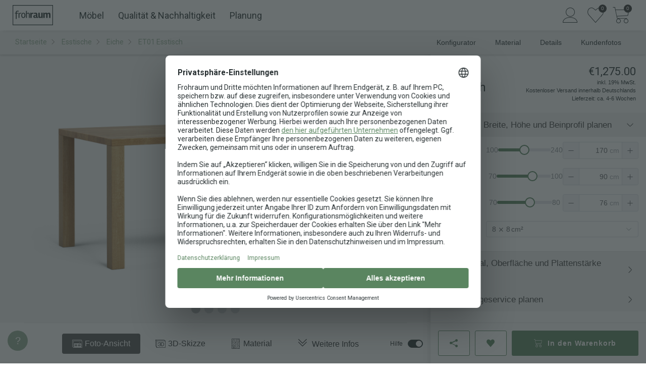

--- FILE ---
content_type: text/html; charset=utf-8
request_url: https://www.frohraum.de/esstische/eiche/et01-esstisch
body_size: 33390
content:


<!DOCTYPE HTML>
<html lang="DE">
<head>
  <meta charset="UTF-8">
    <meta name="robots" content="index, follow">
  <meta name="description" content="Minimalistisch und leicht wirkender Massivholztisch aus Eiche ohne Zargen ✓ Maßgefertigt in jeder Größe ✓ Nachhaltig ✓ Kostenfreie Lieferung &amp; Montageservice">
  <meta name="author" content="Frohraum GmbH">
  <meta name="language" content="de">
  <meta name="revisit-after" content="2 days">
    <meta name="google-site-verification" content="qSUmr5Ms6yq4VDzZ7PLcoApX6U5ZT9mAi6AkrTDJ3sY">

  <link rel="preconnect" href="https://fonts.googleapis.com">
  <link rel="preconnect" href="https://fonts.gstatic.com" crossorigin>

  <link
    rel="preload"
    as="style"
    href="https://fonts.googleapis.com/css2?family=Roboto:wght@100;300;400;500;700&Open+Sans:ital,wght@0,300..800;1,300..800&display=swap"
  >

  <link
    href="https://fonts.googleapis.com/css2?family=Roboto:wght@100;300;400;500;700&Open+Sans:ital,wght@0,300..800;1,300..800&display=swap"
    rel="stylesheet"
    media="print"
    onload="this.media='all'"
  >

  <link rel="shortcut icon" href="/assets/favicon-b5128468745035a37e18df61aea8ec7dce49e728f9bde16d09df83c9f0a81bb8.ico" />
  <link rel="icon" href="/assets/favicon-d9d72df11b8b4ed7e6b114bbe38ad777bc0c946969c1220f586baf63ef7601c6.png" sizes="16x16" />

  <link rel="canonical" href="https://www.frohraum.de/esstische/et01-esstisch" />
  

  <!-- Stylesheets
  ============================================= -->
  <style>
    body {
      overflow-y: scroll;
    }

    body:not(.loaded) .show-on-load {
      display: none;
    }

    body.loaded .show-until-load {
      display: none;
    }
  </style>

  <link rel="stylesheet" href="/assets/frontend-3b4366e7ef0159c228ba3a67e332750061c43e1aaeef80e46c1282821447f95c.css" media="screen" />

  <!-- External JavaScripts
  ============================================= -->
  <script src="/assets/frontend/init-7f65d936cd443ab2f78e279c90c0b5e9bbc63c64dd553b4802976f1fb7747e76.js"></script>
  <script src="/assets/frontend-b06bb1726cc25665d4fca0e0eafed19402d40819165e4829b49f2659654b480b.js" defer="defer"></script>

    <script>
      APP.config.loadDynamic = true;
    </script>
  

    
    <script src="/assets/vite/dist/public-l0sNRNKZ.js" crossorigin="anonymous" type="module"></script>

  <meta name="viewport" content="width=device-width, initial-scale=1"/>
  <!--[if lt IE 9]>
  <script src="http://css3-mediaqueries-js.googlecode.com/svn/trunk/css3-mediaqueries.js"></script>
  <![endif]-->


  

  

  <!-- Document Title
  ============================================= -->
  <title>
      Esstisch ET01 zargenlos aus Eiche nach Maß | Frohraum
  </title>
</head>
<body class="stretched no-transition rails-environment-production">
<script>
  (() => {
    let bodyMargin = 0;
    let configuratorScrollbarFix;

    function setBodyMargin() {
      const windowWidth = window.innerWidth;
      const bodyWidth = document.body.clientWidth;

      if (windowWidth === bodyWidth + bodyMargin) return;

      bodyMargin += bodyWidth - windowWidth;
      const halfBodyMargin = bodyMargin / 2;
      const rightMargin = Math.floor(halfBodyMargin);
      const leftMargin = Math.ceil(halfBodyMargin);
      document.body.style.marginRight = `${rightMargin}px`;
      document.body.style.marginLeft = `${leftMargin}px`;

      APP.config.scrollbarWidth = -bodyMargin;

      if (configuratorScrollbarFix) {
        configuratorScrollbarFix.style.marginRight = `${-rightMargin}px`;
      }
    }

    setBodyMargin();

    window.addEventListener('load', () => {
      configuratorScrollbarFix = document.querySelector('.configurator-scrollbar-fix');

      setBodyMargin();
    });

    window.addEventListener('resize', setBodyMargin);
  })();
</script>

<!-- Consent Management Platform -->

<!-- Google Tag Manager
============================================= -->
  <script>
    (function(w,d,s,l,i){w[l]=w[l]||[];w[l].push({'gtm.start':
    new Date().getTime(),event:'gtm.js'});var f=d.getElementsByTagName(s)[0],
    j=d.createElement(s),dl=l!='dataLayer'?'&l='+l:'';j.async=true;j.src=
    '/metrics/gtm.js?id='+i+dl;f.parentNode.insertBefore(j,f);
    })(window,document,'script','dataLayer', "GTM-NT53RP");

    $().ready(() => {

          pushDataLayerEvent({"event":"view_item","ecommerce":{"currency":"EUR","value":1071.43,"items":[{"item_id":"et01","item_name":"ET01 Esstisch","item_brand":"Frohraum","item_category":"Möbel \u003e Tische \u003e Küchen- \u0026 Esszimmertische","price":1071.43,"quantity":1}]}});
    });
  </script>


<!-- Document Wrapper
============================================= -->
<div id="wrapper" class="clearfix">
  <!-- Top Bar
	============================================= -->
      <!-- no topbar -->


  <!-- Header
  ============================================= -->
      <header id="header" class="sticky-header slim-header full-header no-transition">
  <div id="header-wrap">
    <div class="container clearfix">
      <div id="primary-menu-toggle"><i class="icon-reorder"></i></div>

      <!-- Logo
      ============================================= -->
      <div id="logo">
        <a href="/"><img alt="Frohraum" width="400" height="200" src="/assets/frontend/header/frohraum-logo-8c39cea984d0fcd71ff007b4fead8ae1ebc800f1702581f08aef061164f02e23.svg" /></a>
      </div><!-- #logo end -->

        <!-- Primary Navigation
        ============================================= -->
          
              

    <nav id="primary-menu-desktop">
  <ul id="main-menu">
  <li class="main-menu-link">
    <a href="/moebel">Möbel</a>
    <div class="main-menu-submenu">
      <div class="main-menu-submenu-content">
        <ul class="main-menu-tabs">
          <li class="main-menu-tab">
            <button type="button" class="main-menu-tab-link hv-underline" data-target="#main-menu-tab-furniture">
              Kategorie
            </button>
          </li>
          <li class="main-menu-tab">
            <button type="button" class="main-menu-tab-link hv-underline" data-target="#main-menu-tab-rooms">
              Räume
            </button>
          </li>
        </ul>
        <div>
          <div class="main-menu-tab-content" id="main-menu-tab-furniture">
            <div class="main-menu-sections">
              <ul class="main-menu-section">
                  <li class="main-menu-category-link small">
                    <a href="/esstische">
                      <div class="main-menu-category-image">
                          <img alt="" loading="lazy" width="120" height="120" sizes="120px" srcset="https://res.cloudinary.com/frohraum/image/upload/c_limit,f_auto,w_120/v1/shop/menu/products/esstisch 120w,https://res.cloudinary.com/frohraum/image/upload/c_limit,f_auto,w_180/v1/shop/menu/products/esstisch 180w,https://res.cloudinary.com/frohraum/image/upload/c_limit,f_auto,w_240/v1/shop/menu/products/esstisch 240w" src="https://res.cloudinary.com/frohraum/image/upload/c_limit,f_auto,w_120/v1/shop/menu/products/esstisch" />
                      </div>
                      <span class="main-menu-category-name hv-underline">Esstische</span>
</a>                  </li>
                  <li class="main-menu-category-link small">
                    <a href="/esstische-ausziehbar">
                      <div class="main-menu-category-image">
                          <img alt="" loading="lazy" width="120" height="120" sizes="120px" srcset="https://res.cloudinary.com/frohraum/image/upload/c_limit,f_auto,w_120/v1/shop/menu/products/ausziehtisch 120w,https://res.cloudinary.com/frohraum/image/upload/c_limit,f_auto,w_180/v1/shop/menu/products/ausziehtisch 180w,https://res.cloudinary.com/frohraum/image/upload/c_limit,f_auto,w_240/v1/shop/menu/products/ausziehtisch 240w" src="https://res.cloudinary.com/frohraum/image/upload/c_limit,f_auto,w_120/v1/shop/menu/products/ausziehtisch" />
                      </div>
                      <span class="main-menu-category-name hv-underline">Ausziehtische</span>
</a>                  </li>
                  <li class="main-menu-category-link small">
                    <a href="/sitzbaenke">
                      <div class="main-menu-category-image">
                          <img alt="" loading="lazy" width="120" height="120" sizes="120px" srcset="https://res.cloudinary.com/frohraum/image/upload/c_limit,f_auto,w_120/v1/shop/menu/products/sitzbank 120w,https://res.cloudinary.com/frohraum/image/upload/c_limit,f_auto,w_180/v1/shop/menu/products/sitzbank 180w,https://res.cloudinary.com/frohraum/image/upload/c_limit,f_auto,w_240/v1/shop/menu/products/sitzbank 240w" src="https://res.cloudinary.com/frohraum/image/upload/c_limit,f_auto,w_120/v1/shop/menu/products/sitzbank" />
                      </div>
                      <span class="main-menu-category-name hv-underline">Sitzbänke</span>
</a>                  </li>
                  <li class="main-menu-category-link small">
                    <a href="/regale">
                      <div class="main-menu-category-image">
                          <img alt="" loading="lazy" width="120" height="120" sizes="120px" srcset="https://res.cloudinary.com/frohraum/image/upload/c_limit,f_auto,w_120/v1/shop/menu/products/regal 120w,https://res.cloudinary.com/frohraum/image/upload/c_limit,f_auto,w_180/v1/shop/menu/products/regal 180w,https://res.cloudinary.com/frohraum/image/upload/c_limit,f_auto,w_240/v1/shop/menu/products/regal 240w" src="https://res.cloudinary.com/frohraum/image/upload/c_limit,f_auto,w_120/v1/shop/menu/products/regal" />
                      </div>
                      <span class="main-menu-category-name hv-underline">Regale</span>
</a>                  </li>
                  <li class="main-menu-category-link small">
                    <a href="/lowboards">
                      <div class="main-menu-category-image">
                          <img alt="" loading="lazy" width="120" height="120" sizes="120px" srcset="https://res.cloudinary.com/frohraum/image/upload/c_limit,f_auto,w_120/v1/shop/menu/products/lowboard 120w,https://res.cloudinary.com/frohraum/image/upload/c_limit,f_auto,w_180/v1/shop/menu/products/lowboard 180w,https://res.cloudinary.com/frohraum/image/upload/c_limit,f_auto,w_240/v1/shop/menu/products/lowboard 240w" src="https://res.cloudinary.com/frohraum/image/upload/c_limit,f_auto,w_120/v1/shop/menu/products/lowboard" />
                      </div>
                      <span class="main-menu-category-name hv-underline">Lowboards</span>
</a>                  </li>
                  <li class="main-menu-category-link small">
                    <a href="/couchtische">
                      <div class="main-menu-category-image">
                          <img alt="" loading="lazy" width="120" height="120" sizes="120px" srcset="https://res.cloudinary.com/frohraum/image/upload/c_limit,f_auto,w_120/v1/shop/menu/products/couchtisch 120w,https://res.cloudinary.com/frohraum/image/upload/c_limit,f_auto,w_180/v1/shop/menu/products/couchtisch 180w,https://res.cloudinary.com/frohraum/image/upload/c_limit,f_auto,w_240/v1/shop/menu/products/couchtisch 240w" src="https://res.cloudinary.com/frohraum/image/upload/c_limit,f_auto,w_120/v1/shop/menu/products/couchtisch" />
                      </div>
                      <span class="main-menu-category-name hv-underline">Couchtische</span>
</a>                  </li>
                  <li class="main-menu-category-link small">
                    <a href="/betten">
                      <div class="main-menu-category-image">
                          <img alt="" loading="lazy" width="120" height="120" sizes="120px" srcset="https://res.cloudinary.com/frohraum/image/upload/c_limit,f_auto,w_120/v1/shop/menu/products/bett 120w,https://res.cloudinary.com/frohraum/image/upload/c_limit,f_auto,w_180/v1/shop/menu/products/bett 180w,https://res.cloudinary.com/frohraum/image/upload/c_limit,f_auto,w_240/v1/shop/menu/products/bett 240w" src="https://res.cloudinary.com/frohraum/image/upload/c_limit,f_auto,w_120/v1/shop/menu/products/bett" />
                      </div>
                      <span class="main-menu-category-name hv-underline">Betten</span>
</a>                  </li>
                  <li class="main-menu-category-link small">
                    <a href="/nachttische">
                      <div class="main-menu-category-image">
                          <img alt="" loading="lazy" width="120" height="120" sizes="120px" srcset="https://res.cloudinary.com/frohraum/image/upload/c_limit,f_auto,w_120/v1/shop/menu/products/nachttisch 120w,https://res.cloudinary.com/frohraum/image/upload/c_limit,f_auto,w_180/v1/shop/menu/products/nachttisch 180w,https://res.cloudinary.com/frohraum/image/upload/c_limit,f_auto,w_240/v1/shop/menu/products/nachttisch 240w" src="https://res.cloudinary.com/frohraum/image/upload/c_limit,f_auto,w_120/v1/shop/menu/products/nachttisch" />
                      </div>
                      <span class="main-menu-category-name hv-underline">Nachttische</span>
</a>                  </li>
                  <li class="main-menu-category-link small">
                    <a href="/kleiderschraenke">
                      <div class="main-menu-category-image">
                          <img alt="" loading="lazy" width="120" height="120" sizes="120px" srcset="https://res.cloudinary.com/frohraum/image/upload/c_limit,f_auto,w_120/v1/shop/menu/products/schrank 120w,https://res.cloudinary.com/frohraum/image/upload/c_limit,f_auto,w_180/v1/shop/menu/products/schrank 180w,https://res.cloudinary.com/frohraum/image/upload/c_limit,f_auto,w_240/v1/shop/menu/products/schrank 240w" src="https://res.cloudinary.com/frohraum/image/upload/c_limit,f_auto,w_120/v1/shop/menu/products/schrank" />
                      </div>
                      <span class="main-menu-category-name hv-underline">Schränke</span>
</a>                  </li>
                  <li class="main-menu-category-link small">
                    <a href="/sideboards">
                      <div class="main-menu-category-image">
                          <img alt="" loading="lazy" width="120" height="120" sizes="120px" srcset="https://res.cloudinary.com/frohraum/image/upload/c_limit,f_auto,w_120/v1/shop/menu/products/sideboard 120w,https://res.cloudinary.com/frohraum/image/upload/c_limit,f_auto,w_180/v1/shop/menu/products/sideboard 180w,https://res.cloudinary.com/frohraum/image/upload/c_limit,f_auto,w_240/v1/shop/menu/products/sideboard 240w" src="https://res.cloudinary.com/frohraum/image/upload/c_limit,f_auto,w_120/v1/shop/menu/products/sideboard" />
                      </div>
                      <span class="main-menu-category-name hv-underline">Sideboards</span>
</a>                  </li>
                  <li class="main-menu-category-link small">
                    <a href="/cubes">
                      <div class="main-menu-category-image">
                          <img alt="" loading="lazy" width="120" height="120" sizes="120px" srcset="https://res.cloudinary.com/frohraum/image/upload/c_limit,f_auto,w_120/v1/shop/menu/products/cube 120w,https://res.cloudinary.com/frohraum/image/upload/c_limit,f_auto,w_180/v1/shop/menu/products/cube 180w,https://res.cloudinary.com/frohraum/image/upload/c_limit,f_auto,w_240/v1/shop/menu/products/cube 240w" src="https://res.cloudinary.com/frohraum/image/upload/c_limit,f_auto,w_120/v1/shop/menu/products/cube" />
                      </div>
                      <span class="main-menu-category-name hv-underline">Cubes</span>
</a>                  </li>
                  <li class="main-menu-category-link small">
                    <a href="/stuehle">
                      <div class="main-menu-category-image">
                          <img alt="" loading="lazy" width="120" height="120" sizes="120px" srcset="https://res.cloudinary.com/frohraum/image/upload/c_limit,f_auto,w_120/v1/shop/menu/products/stuhl 120w,https://res.cloudinary.com/frohraum/image/upload/c_limit,f_auto,w_180/v1/shop/menu/products/stuhl 180w,https://res.cloudinary.com/frohraum/image/upload/c_limit,f_auto,w_240/v1/shop/menu/products/stuhl 240w" src="https://res.cloudinary.com/frohraum/image/upload/c_limit,f_auto,w_120/v1/shop/menu/products/stuhl" />
                      </div>
                      <span class="main-menu-category-name hv-underline">Stühle</span>
</a>                  </li>
              </ul>
              <ul class="main-menu-content-box">
                <li>
                  <p class="main-menu-list-title">Weitere Möbel</p>
                  <ul class=main-menu-block-list>
                      <li><a class="hv-underline" href="/tischplatten">Tischplatten</a></li>
                      <li><a class="hv-underline" href="/schreibtische">Schreibtische</a></li>
                      <li><a class="hv-underline" href="/rollcontainer">Rollcontainer</a></li>
                      <li><a class="hv-underline" href="/wandboards">Wandboards</a></li>
                      <li><a class="hv-underline" href="/lattenroste">Lattenroste</a></li>
                      <li><a class="hv-underline" href="/matratzen">Matratzen</a></li>
                  </ul>
                </li>

                <li class="main-menu-wood-links">
  <p class="main-menu-list-title">Nach Holzarten</p>
  <ul>
      <li class="main-menu-wood-image">
        <a href="/moebel/ahorn">
          <img alt="Ahorn" width="28" height="28" sizes="28px" srcset="https://res.cloudinary.com/frohraum/image/upload/ar_1:1,c_fill,f_auto,w_28/v1/shop/wood/ahorn-dgl.jpg 28w,https://res.cloudinary.com/frohraum/image/upload/ar_1:1,c_fill,f_auto,w_42/v1/shop/wood/ahorn-dgl.jpg 42w,https://res.cloudinary.com/frohraum/image/upload/ar_1:1,c_fill,f_auto,w_56/v1/shop/wood/ahorn-dgl.jpg 56w" loading="lazy" src="https://res.cloudinary.com/frohraum/image/upload/ar_1:1,c_fill,f_auto,w_28/v1/shop/wood/ahorn-dgl.jpg" />
</a>      </li>
      <li class="main-menu-wood-image">
        <a href="/moebel/buche">
          <img alt="Buche" width="28" height="28" sizes="28px" srcset="https://res.cloudinary.com/frohraum/image/upload/ar_1:1,c_fill,f_auto,w_28/v1/shop/wood/buche-dgl.jpg 28w,https://res.cloudinary.com/frohraum/image/upload/ar_1:1,c_fill,f_auto,w_42/v1/shop/wood/buche-dgl.jpg 42w,https://res.cloudinary.com/frohraum/image/upload/ar_1:1,c_fill,f_auto,w_56/v1/shop/wood/buche-dgl.jpg 56w" loading="lazy" src="https://res.cloudinary.com/frohraum/image/upload/ar_1:1,c_fill,f_auto,w_28/v1/shop/wood/buche-dgl.jpg" />
</a>      </li>
      <li class="main-menu-wood-image">
        <a href="/moebel/kernbuche">
          <img alt="Kernbuche" width="28" height="28" sizes="28px" srcset="https://res.cloudinary.com/frohraum/image/upload/ar_1:1,c_fill,f_auto,w_28/v1/shop/wood/kernbuche-dgl.jpg 28w,https://res.cloudinary.com/frohraum/image/upload/ar_1:1,c_fill,f_auto,w_42/v1/shop/wood/kernbuche-dgl.jpg 42w,https://res.cloudinary.com/frohraum/image/upload/ar_1:1,c_fill,f_auto,w_56/v1/shop/wood/kernbuche-dgl.jpg 56w" loading="lazy" src="https://res.cloudinary.com/frohraum/image/upload/ar_1:1,c_fill,f_auto,w_28/v1/shop/wood/kernbuche-dgl.jpg" />
</a>      </li>
      <li class="main-menu-wood-image">
        <a href="/moebel/esche">
          <img alt="Esche" width="28" height="28" sizes="28px" srcset="https://res.cloudinary.com/frohraum/image/upload/ar_1:1,c_fill,f_auto,w_28/v1/shop/wood/esche-dgl.jpg 28w,https://res.cloudinary.com/frohraum/image/upload/ar_1:1,c_fill,f_auto,w_42/v1/shop/wood/esche-dgl.jpg 42w,https://res.cloudinary.com/frohraum/image/upload/ar_1:1,c_fill,f_auto,w_56/v1/shop/wood/esche-dgl.jpg 56w" loading="lazy" src="https://res.cloudinary.com/frohraum/image/upload/ar_1:1,c_fill,f_auto,w_28/v1/shop/wood/esche-dgl.jpg" />
</a>      </li>
      <li class="main-menu-wood-image">
        <a href="/moebel/eiche">
          <img alt="Eiche" width="28" height="28" sizes="28px" srcset="https://res.cloudinary.com/frohraum/image/upload/ar_1:1,c_fill,f_auto,w_28/v1/shop/wood/eiche-dgl.jpg 28w,https://res.cloudinary.com/frohraum/image/upload/ar_1:1,c_fill,f_auto,w_42/v1/shop/wood/eiche-dgl.jpg 42w,https://res.cloudinary.com/frohraum/image/upload/ar_1:1,c_fill,f_auto,w_56/v1/shop/wood/eiche-dgl.jpg 56w" loading="lazy" src="https://res.cloudinary.com/frohraum/image/upload/ar_1:1,c_fill,f_auto,w_28/v1/shop/wood/eiche-dgl.jpg" />
</a>      </li>
      <li class="main-menu-wood-image">
        <a href="/moebel/wildeiche">
          <img alt="Wildeiche" width="28" height="28" sizes="28px" srcset="https://res.cloudinary.com/frohraum/image/upload/ar_1:1,c_fill,f_auto,w_28/v1/shop/wood/wildeiche-dgl.jpg 28w,https://res.cloudinary.com/frohraum/image/upload/ar_1:1,c_fill,f_auto,w_42/v1/shop/wood/wildeiche-dgl.jpg 42w,https://res.cloudinary.com/frohraum/image/upload/ar_1:1,c_fill,f_auto,w_56/v1/shop/wood/wildeiche-dgl.jpg 56w" loading="lazy" src="https://res.cloudinary.com/frohraum/image/upload/ar_1:1,c_fill,f_auto,w_28/v1/shop/wood/wildeiche-dgl.jpg" />
</a>      </li>
      <li class="main-menu-wood-image">
        <a href="/moebel/kirschbaum">
          <img alt="Kirschbaum" width="28" height="28" sizes="28px" srcset="https://res.cloudinary.com/frohraum/image/upload/ar_1:1,c_fill,f_auto,w_28/v1/shop/wood/kirschbaum-dgl.jpg 28w,https://res.cloudinary.com/frohraum/image/upload/ar_1:1,c_fill,f_auto,w_42/v1/shop/wood/kirschbaum-dgl.jpg 42w,https://res.cloudinary.com/frohraum/image/upload/ar_1:1,c_fill,f_auto,w_56/v1/shop/wood/kirschbaum-dgl.jpg 56w" loading="lazy" src="https://res.cloudinary.com/frohraum/image/upload/ar_1:1,c_fill,f_auto,w_28/v1/shop/wood/kirschbaum-dgl.jpg" />
</a>      </li>
      <li class="main-menu-wood-image">
        <a href="/moebel/nussbaum">
          <img alt="Nussbaum" width="28" height="28" sizes="28px" srcset="https://res.cloudinary.com/frohraum/image/upload/ar_1:1,c_fill,f_auto,w_28/v1/shop/wood/nussbaum-dgl.jpg 28w,https://res.cloudinary.com/frohraum/image/upload/ar_1:1,c_fill,f_auto,w_42/v1/shop/wood/nussbaum-dgl.jpg 42w,https://res.cloudinary.com/frohraum/image/upload/ar_1:1,c_fill,f_auto,w_56/v1/shop/wood/nussbaum-dgl.jpg 56w" loading="lazy" src="https://res.cloudinary.com/frohraum/image/upload/ar_1:1,c_fill,f_auto,w_28/v1/shop/wood/nussbaum-dgl.jpg" />
</a>      </li>
  </ul>
</li>

              </ul>
            </div>
          </div>
          <div class="main-menu-tab-content" id="main-menu-tab-rooms">
            <div class="main-menu-sections">
              <ul class="main-menu-section">
                  <li class="main-menu-category-link large">
                    <a href="/esszimmer">
                      <div class="main-menu-category-image">
                        <img alt="" loading="lazy" width="220" height="310" sizes="220px" srcset="https://res.cloudinary.com/frohraum/image/upload/ar_22:31,c_fill,f_auto,w_220/v1/shop/menu/essen 220w,https://res.cloudinary.com/frohraum/image/upload/ar_22:31,c_fill,f_auto,w_330/v1/shop/menu/essen 330w,https://res.cloudinary.com/frohraum/image/upload/ar_22:31,c_fill,f_auto,w_440/v1/shop/menu/essen 440w" src="https://res.cloudinary.com/frohraum/image/upload/ar_22:31,c_fill,f_auto,w_220/v1/shop/menu/essen" />
                      </div>
                      <span class="main-menu-category-name hv-underline">Essen</span>
</a>                  </li>
                  <li class="main-menu-category-link large">
                    <a href="/schlafzimmer">
                      <div class="main-menu-category-image">
                        <img alt="" loading="lazy" width="220" height="310" sizes="220px" srcset="https://res.cloudinary.com/frohraum/image/upload/ar_22:31,c_fill,f_auto,w_220/v1/shop/menu/schlafen 220w,https://res.cloudinary.com/frohraum/image/upload/ar_22:31,c_fill,f_auto,w_330/v1/shop/menu/schlafen 330w,https://res.cloudinary.com/frohraum/image/upload/ar_22:31,c_fill,f_auto,w_440/v1/shop/menu/schlafen 440w" src="https://res.cloudinary.com/frohraum/image/upload/ar_22:31,c_fill,f_auto,w_220/v1/shop/menu/schlafen" />
                      </div>
                      <span class="main-menu-category-name hv-underline">Schlafen</span>
</a>                  </li>
                  <li class="main-menu-category-link large">
                    <a href="/wohnzimmer">
                      <div class="main-menu-category-image">
                        <img alt="" loading="lazy" width="220" height="310" sizes="220px" srcset="https://res.cloudinary.com/frohraum/image/upload/ar_22:31,c_fill,f_auto,w_220/v1/shop/menu/wohnen 220w,https://res.cloudinary.com/frohraum/image/upload/ar_22:31,c_fill,f_auto,w_330/v1/shop/menu/wohnen 330w,https://res.cloudinary.com/frohraum/image/upload/ar_22:31,c_fill,f_auto,w_440/v1/shop/menu/wohnen 440w" src="https://res.cloudinary.com/frohraum/image/upload/ar_22:31,c_fill,f_auto,w_220/v1/shop/menu/wohnen" />
                      </div>
                      <span class="main-menu-category-name hv-underline">Wohnen</span>
</a>                  </li>
                  <li class="main-menu-category-link large">
                    <a href="/arbeitszimmer">
                      <div class="main-menu-category-image">
                        <img alt="" loading="lazy" width="220" height="310" sizes="220px" srcset="https://res.cloudinary.com/frohraum/image/upload/ar_22:31,c_fill,f_auto,w_220/v1/shop/menu/arbeiten 220w,https://res.cloudinary.com/frohraum/image/upload/ar_22:31,c_fill,f_auto,w_330/v1/shop/menu/arbeiten 330w,https://res.cloudinary.com/frohraum/image/upload/ar_22:31,c_fill,f_auto,w_440/v1/shop/menu/arbeiten 440w" src="https://res.cloudinary.com/frohraum/image/upload/ar_22:31,c_fill,f_auto,w_220/v1/shop/menu/arbeiten" />
                      </div>
                      <span class="main-menu-category-name hv-underline">Arbeiten</span>
</a>                  </li>
              </ul>
            </div>
          </div>
        </div>
      </div>
    </div>
  </li>

  <li class="main-menu-link">
    <a href="/qualitaet">Qualität &amp; Nachhaltigkeit</a>
    <div class="main-menu-submenu">
      <div class="main-menu-submenu-content main-menu-grid">
          <div class="main-menu-link-box ">
              <img alt="" loading="lazy" width="155" height="233" sizes="155px" srcset="https://res.cloudinary.com/frohraum/image/upload/ar_155:162,c_auto,f_auto,w_155/v1/shop/menu/bild-werkstatt-a 155w,https://res.cloudinary.com/frohraum/image/upload/ar_155:162,c_auto,f_auto,w_155/v1/shop/menu/bild-werkstatt-a 233w,https://res.cloudinary.com/frohraum/image/upload/ar_155:162,c_auto,f_auto,w_155/v1/shop/menu/bild-werkstatt-a 310w" src="https://res.cloudinary.com/frohraum/image/upload/ar_155:162,c_auto,f_auto,w_155/v1/shop/menu/bild-werkstatt-a" />
            <div class="main-menu-content-section">
              <p class="main-menu-sub-title margin-xs bottom">
                Manufaktur-Qualität nach Maß
              </p>
              <ul>
                  <li>
                    <a href="/qualitaet/materialien">
                      <i class="icon-arrow-right"></i>
                      <span class="hv-underline">Glas, Metall &amp; Stoffe</span>
</a>                  </li>
                  <li>
                    <a href="/qualitaet/moebelelemente">
                      <i class="icon-arrow-right"></i>
                      <span class="hv-underline">Beschläge &amp; Mechanik</span>
</a>                  </li>
                  <li>
                    <a href="/unternehmen/referenzen">
                      <i class="icon-arrow-right"></i>
                      <span class="hv-underline">Kundenfotos</span>
</a>                  </li>
                  <li>
                    <a href="/kundenprojekte">
                      <i class="icon-arrow-right"></i>
                      <span class="hv-underline">Kundenprojekte &amp; Inspiration</span>
</a>                  </li>
              </ul>
            </div>
          </div>
          <div class="main-menu-link-box ">
              <img alt="" loading="lazy" width="155" height="233" sizes="155px" srcset="https://res.cloudinary.com/frohraum/image/upload/ar_155:162,c_auto,f_auto,w_155/v1/shop/menu/bild-werkstatt-b 155w,https://res.cloudinary.com/frohraum/image/upload/ar_155:162,c_auto,f_auto,w_155/v1/shop/menu/bild-werkstatt-b 233w,https://res.cloudinary.com/frohraum/image/upload/ar_155:162,c_auto,f_auto,w_155/v1/shop/menu/bild-werkstatt-b 310w" src="https://res.cloudinary.com/frohraum/image/upload/ar_155:162,c_auto,f_auto,w_155/v1/shop/menu/bild-werkstatt-b" />
            <div class="main-menu-content-section">
              <p class="main-menu-sub-title margin-xs bottom">
                <a href="/qualitaet/moebelpflege">Möbelpflege: Ratgeber für lange Freude</a>
              </p>
              <ul>
                  <li>
                    <a href="/qualitaet/reinigung-geoelter-massivholzmoebel">
                      <i class="icon-arrow-right"></i>
                      <span class="hv-underline">Reinigung &amp; Pflege geölter Oberflächen</span>
</a>                  </li>
                  <li>
                    <a href="/qualitaet/massivholzmoebel-nachoelen">
                      <i class="icon-arrow-right"></i>
                      <span class="hv-underline">Holzpflege &amp; Auffrischung mit Öl</span>
</a>                  </li>
                  <li>
                    <a href="/qualitaet/massivholzmoebel-kratzer-dellen-risse-reparieren">
                      <i class="icon-arrow-right"></i>
                      <span class="hv-underline">Massivholzoberflächen reparieren</span>
</a>                  </li>
                  <li>
                    <a href="/ratgeber">
                      <i class="icon-arrow-right"></i>
                      <span class="hv-underline">Mehr aus dem Ratgeber</span>
</a>                  </li>
              </ul>
            </div>
          </div>
          <div class="main-menu-link-box large">
              <img alt="" loading="lazy" width="240" height="360" sizes="240px" srcset="https://res.cloudinary.com/frohraum/image/upload/ar_240:350,c_auto,f_auto,w_240/v1/shop/menu/bild-showroom-schrank 240w,https://res.cloudinary.com/frohraum/image/upload/ar_240:350,c_auto,f_auto,w_240/v1/shop/menu/bild-showroom-schrank 360w,https://res.cloudinary.com/frohraum/image/upload/ar_240:350,c_auto,f_auto,w_240/v1/shop/menu/bild-showroom-schrank 480w" src="https://res.cloudinary.com/frohraum/image/upload/ar_240:350,c_auto,f_auto,w_240/v1/shop/menu/bild-showroom-schrank" />
            <div class="main-menu-content-section">
              <p class="main-menu-sub-title margin-xs bottom">
                Nachhaltige Möbel aus natürlichem Holz
              </p>
              <ul>
                  <li>
                    <a href="/massivholz/holzarten">
                      <i class="icon-arrow-right"></i>
                      <span class="hv-underline">Unsere Holzarten</span>
</a>                  </li>
                  <li>
                    <a href="/massivholz">
                      <i class="icon-arrow-right"></i>
                      <span class="hv-underline">Was ist Massivholz?</span>
</a>                  </li>
                  <li>
                    <a href="/massivholz/oberflaechen">
                      <i class="icon-arrow-right"></i>
                      <span class="hv-underline">Oberflächenbehandlung</span>
</a>                  </li>
                  <li>
                    <a href="/massivholz/holz-licht">
                      <i class="icon-arrow-right"></i>
                      <span class="hv-underline">Holz &amp; Lichteinflüsse</span>
</a>                  </li>
                  <li>
                    <a href="/massivholz/luftfeuchtigkeit-raumluft">
                      <i class="icon-arrow-right"></i>
                      <span class="hv-underline">Die optimale Raumluft</span>
</a>                  </li>
              </ul>
            </div>
          </div>
      </div>
    </div>
  </li>

  <li class="main-menu-link">
    <a href="/service">Planung</a>
    <div class="main-menu-submenu">
      <div class="main-menu-submenu-content">
        <div class="main-menu-sections">
          <div>
            <p class="main-menu-sub-title">Wir helfen bei der Planung Ihrer Maßmöbel</p>
            <ul class="main-menu-block-list">
              <li class="main-menu-icon-link">
                <a href="/service/holzprobe">
                  <i class="icon-wood"></i>
                  <span class="main-menu-icon-link-text">Gratis Holzmuster bestellen</span>
                </a>
              </li>
              <li class="main-menu-icon-link">
                <a href="/service/remote-beratung">
                  <i class="icon-chat"></i>
                  <span class="main-menu-icon-link-text">Planungstermin per Video/Telefon</span>
                </a>
              </li>
              <li class="main-menu-icon-link">
                <a href="/service/email-anfrage">
                  <i class="icon-email"></i>
                  <span class="main-menu-icon-link-text">Kontakt per Mail</span>
                </a>
              </li>
              <li class="main-menu-icon-link light">
                <a href="https://wa.me/4915792380070">
                  <i class="icon-whatsapp"></i>
                  <span class="main-menu-icon-link-text">Frage per Whatsapp</span>
                </a>
              </li>
              <li class="main-menu-icon-link light">
                <a href="/service/aufmass">
                  <i class="icon-measure"></i>
                  <span class="main-menu-icon-link-text">Aufmaß Service &amp; Sonderanfertigungen</span>
                </a>
              </li>
            </ul>
          </div>
          <div class="main-menu-showroom-list">
            <p class="main-menu-sub-title">Vor Ort im Showroom</p>
            <div class="main-menu-flex">
              <div class="main-menu-showroom-featured-image">
                  <img width="227" height="265" sizes="227px" srcset="https://res.cloudinary.com/frohraum/image/upload/ar_227:265,c_auto,f_auto,w_227/v1/shop/menu/bild-showroom-beratung 227w,https://res.cloudinary.com/frohraum/image/upload/ar_227:265,c_auto,f_auto,w_341/v1/shop/menu/bild-showroom-beratung 341w,https://res.cloudinary.com/frohraum/image/upload/ar_227:265,c_auto,f_auto,w_454/v1/shop/menu/bild-showroom-beratung 454w" alt="" loading="lazy" src="https://res.cloudinary.com/frohraum/image/upload/ar_227:265,c_auto,f_auto,w_227/v1/shop/menu/bild-showroom-beratung" />
              </div>
              <ul class="main-menu-block-list">
                <li class="main-menu-showroom-list-item ">
                  <a href="/berlin">
                    <img class="main-menu-showroom-image" width="137" height="82" sizes="137px" srcset="https://res.cloudinary.com/frohraum/image/upload/ar_137:82,c_auto,f_auto,w_137/v1/shop/showrooms/holzwand-eckregal-showroom-berlin 137w,https://res.cloudinary.com/frohraum/image/upload/ar_137:82,c_auto,f_auto,w_206/v1/shop/showrooms/holzwand-eckregal-showroom-berlin 206w,https://res.cloudinary.com/frohraum/image/upload/ar_137:82,c_auto,f_auto,w_274/v1/shop/showrooms/holzwand-eckregal-showroom-berlin 274w" alt="" loading="lazy" src="https://res.cloudinary.com/frohraum/image/upload/ar_137:82,c_auto,f_auto,w_137/v1/shop/showrooms/holzwand-eckregal-showroom-berlin" />
                    <div class="main-menu-showroom-text">
                      <p>Berlin Schöneberg</p>
                      <span class="hv-underline">Beratungstermin buchen</span>
                    </div>
                  </a>
                </li>
                <li class="main-menu-showroom-list-item ">
                  <a href="/hamburg">
                    <img class="main-menu-showroom-image" width="137" height="82" sizes="137px" srcset="https://res.cloudinary.com/frohraum/image/upload/ar_137:82,c_auto,f_auto,w_137/v1/shop/showrooms/bild-showroom-hamburg 137w,https://res.cloudinary.com/frohraum/image/upload/ar_137:82,c_auto,f_auto,w_206/v1/shop/showrooms/bild-showroom-hamburg 206w,https://res.cloudinary.com/frohraum/image/upload/ar_137:82,c_auto,f_auto,w_274/v1/shop/showrooms/bild-showroom-hamburg 274w" alt="" loading="lazy" src="https://res.cloudinary.com/frohraum/image/upload/ar_137:82,c_auto,f_auto,w_137/v1/shop/showrooms/bild-showroom-hamburg" />
                    <div class="main-menu-showroom-text">
                      <p>Hamburg Eppendorf</p>
                      <span class="hv-underline">Beratungstermin buchen</span>
                    </div>
                  </a>
                </li>
                <li class="main-menu-showroom-list-item ">
                  <a href="/muenchen">
                    <img class="main-menu-showroom-image" width="137" height="82" sizes="137px" srcset="https://res.cloudinary.com/frohraum/image/upload/ar_137:82,c_auto,f_auto,w_137/v1/shop/showrooms/showroom-Muenchen 137w,https://res.cloudinary.com/frohraum/image/upload/ar_137:82,c_auto,f_auto,w_206/v1/shop/showrooms/showroom-Muenchen 206w,https://res.cloudinary.com/frohraum/image/upload/ar_137:82,c_auto,f_auto,w_274/v1/shop/showrooms/showroom-Muenchen 274w" alt="" loading="lazy" src="https://res.cloudinary.com/frohraum/image/upload/ar_137:82,c_auto,f_auto,w_137/v1/shop/showrooms/showroom-Muenchen" />
                    <div class="main-menu-showroom-text">
                      <p>München Maxvorstadt</p>
                      <span class="hv-underline">Beratungstermin buchen</span>
                    </div>
                  </a>
                </li>
              </ul>
            </div>
          </div>
        </div>
      </div>
    </div>
  </li>
</ul>

</nav>

<nav id="primary-menu-mobile">
  <ul class='mobile-menu-list'>
  <li class="mobile-menu-list-item mobile-menu-submenu">
    <a href='/moebel' class="mobile-menu-link">Möbel</a>
    <i class="icon-plus"></i>
    <i class="icon-minus"></i>
    <ul class="mobile-menu-submenu-list">
        <li class="mobile-submenu-product">
            <img alt="" loading="lazy" width="38" height="38" sizes="38px" srcset="https://res.cloudinary.com/frohraum/image/upload/c_limit,f_auto,w_38/v1/shop/menu/products/esstisch 38w,https://res.cloudinary.com/frohraum/image/upload/c_limit,f_auto,w_57/v1/shop/menu/products/esstisch 57w,https://res.cloudinary.com/frohraum/image/upload/c_limit,f_auto,w_76/v1/shop/menu/products/esstisch 76w" src="https://res.cloudinary.com/frohraum/image/upload/c_limit,f_auto,w_38/v1/shop/menu/products/esstisch" />
          <a href="/esstische">Esstische</a>
        </li>
        <li class="mobile-submenu-product">
            <img alt="" loading="lazy" width="38" height="38" sizes="38px" srcset="https://res.cloudinary.com/frohraum/image/upload/c_limit,f_auto,w_38/v1/shop/menu/products/ausziehtisch 38w,https://res.cloudinary.com/frohraum/image/upload/c_limit,f_auto,w_57/v1/shop/menu/products/ausziehtisch 57w,https://res.cloudinary.com/frohraum/image/upload/c_limit,f_auto,w_76/v1/shop/menu/products/ausziehtisch 76w" src="https://res.cloudinary.com/frohraum/image/upload/c_limit,f_auto,w_38/v1/shop/menu/products/ausziehtisch" />
          <a href="/esstische-ausziehbar">Ausziehtische</a>
        </li>
        <li class="mobile-submenu-product">
            <img alt="" loading="lazy" width="38" height="38" sizes="38px" srcset="https://res.cloudinary.com/frohraum/image/upload/c_limit,f_auto,w_38/v1/shop/menu/products/sitzbank 38w,https://res.cloudinary.com/frohraum/image/upload/c_limit,f_auto,w_57/v1/shop/menu/products/sitzbank 57w,https://res.cloudinary.com/frohraum/image/upload/c_limit,f_auto,w_76/v1/shop/menu/products/sitzbank 76w" src="https://res.cloudinary.com/frohraum/image/upload/c_limit,f_auto,w_38/v1/shop/menu/products/sitzbank" />
          <a href="/sitzbaenke">Sitzbänke</a>
        </li>
        <li class="mobile-submenu-product">
            <img alt="" loading="lazy" width="38" height="38" sizes="38px" srcset="https://res.cloudinary.com/frohraum/image/upload/c_limit,f_auto,w_38/v1/shop/menu/products/regal 38w,https://res.cloudinary.com/frohraum/image/upload/c_limit,f_auto,w_57/v1/shop/menu/products/regal 57w,https://res.cloudinary.com/frohraum/image/upload/c_limit,f_auto,w_76/v1/shop/menu/products/regal 76w" src="https://res.cloudinary.com/frohraum/image/upload/c_limit,f_auto,w_38/v1/shop/menu/products/regal" />
          <a href="/regale">Regale</a>
        </li>
        <li class="mobile-submenu-product">
            <img alt="" loading="lazy" width="38" height="38" sizes="38px" srcset="https://res.cloudinary.com/frohraum/image/upload/c_limit,f_auto,w_38/v1/shop/menu/products/lowboard 38w,https://res.cloudinary.com/frohraum/image/upload/c_limit,f_auto,w_57/v1/shop/menu/products/lowboard 57w,https://res.cloudinary.com/frohraum/image/upload/c_limit,f_auto,w_76/v1/shop/menu/products/lowboard 76w" src="https://res.cloudinary.com/frohraum/image/upload/c_limit,f_auto,w_38/v1/shop/menu/products/lowboard" />
          <a href="/lowboards">Lowboards</a>
        </li>
        <li class="mobile-submenu-product">
            <img alt="" loading="lazy" width="38" height="38" sizes="38px" srcset="https://res.cloudinary.com/frohraum/image/upload/c_limit,f_auto,w_38/v1/shop/menu/products/couchtisch 38w,https://res.cloudinary.com/frohraum/image/upload/c_limit,f_auto,w_57/v1/shop/menu/products/couchtisch 57w,https://res.cloudinary.com/frohraum/image/upload/c_limit,f_auto,w_76/v1/shop/menu/products/couchtisch 76w" src="https://res.cloudinary.com/frohraum/image/upload/c_limit,f_auto,w_38/v1/shop/menu/products/couchtisch" />
          <a href="/couchtische">Couchtische</a>
        </li>
        <li class="mobile-submenu-product">
            <img alt="" loading="lazy" width="38" height="38" sizes="38px" srcset="https://res.cloudinary.com/frohraum/image/upload/c_limit,f_auto,w_38/v1/shop/menu/products/bett 38w,https://res.cloudinary.com/frohraum/image/upload/c_limit,f_auto,w_57/v1/shop/menu/products/bett 57w,https://res.cloudinary.com/frohraum/image/upload/c_limit,f_auto,w_76/v1/shop/menu/products/bett 76w" src="https://res.cloudinary.com/frohraum/image/upload/c_limit,f_auto,w_38/v1/shop/menu/products/bett" />
          <a href="/betten">Betten</a>
        </li>
        <li class="mobile-submenu-product">
            <img alt="" loading="lazy" width="38" height="38" sizes="38px" srcset="https://res.cloudinary.com/frohraum/image/upload/c_limit,f_auto,w_38/v1/shop/menu/products/nachttisch 38w,https://res.cloudinary.com/frohraum/image/upload/c_limit,f_auto,w_57/v1/shop/menu/products/nachttisch 57w,https://res.cloudinary.com/frohraum/image/upload/c_limit,f_auto,w_76/v1/shop/menu/products/nachttisch 76w" src="https://res.cloudinary.com/frohraum/image/upload/c_limit,f_auto,w_38/v1/shop/menu/products/nachttisch" />
          <a href="/nachttische">Nachttische</a>
        </li>
        <li class="mobile-submenu-product">
            <img alt="" loading="lazy" width="38" height="38" sizes="38px" srcset="https://res.cloudinary.com/frohraum/image/upload/c_limit,f_auto,w_38/v1/shop/menu/products/schrank 38w,https://res.cloudinary.com/frohraum/image/upload/c_limit,f_auto,w_57/v1/shop/menu/products/schrank 57w,https://res.cloudinary.com/frohraum/image/upload/c_limit,f_auto,w_76/v1/shop/menu/products/schrank 76w" src="https://res.cloudinary.com/frohraum/image/upload/c_limit,f_auto,w_38/v1/shop/menu/products/schrank" />
          <a href="/kleiderschraenke">Schränke</a>
        </li>
        <li class="mobile-submenu-product">
            <img alt="" loading="lazy" width="38" height="38" sizes="38px" srcset="https://res.cloudinary.com/frohraum/image/upload/c_limit,f_auto,w_38/v1/shop/menu/products/sideboard 38w,https://res.cloudinary.com/frohraum/image/upload/c_limit,f_auto,w_57/v1/shop/menu/products/sideboard 57w,https://res.cloudinary.com/frohraum/image/upload/c_limit,f_auto,w_76/v1/shop/menu/products/sideboard 76w" src="https://res.cloudinary.com/frohraum/image/upload/c_limit,f_auto,w_38/v1/shop/menu/products/sideboard" />
          <a href="/sideboards">Sideboards</a>
        </li>
        <li class="mobile-submenu-product">
            <img alt="" loading="lazy" width="38" height="38" sizes="38px" srcset="https://res.cloudinary.com/frohraum/image/upload/c_limit,f_auto,w_38/v1/shop/menu/products/cube 38w,https://res.cloudinary.com/frohraum/image/upload/c_limit,f_auto,w_57/v1/shop/menu/products/cube 57w,https://res.cloudinary.com/frohraum/image/upload/c_limit,f_auto,w_76/v1/shop/menu/products/cube 76w" src="https://res.cloudinary.com/frohraum/image/upload/c_limit,f_auto,w_38/v1/shop/menu/products/cube" />
          <a href="/cubes">Cubes</a>
        </li>
        <li class="mobile-submenu-product">
            <img alt="" loading="lazy" width="38" height="38" sizes="38px" srcset="https://res.cloudinary.com/frohraum/image/upload/c_limit,f_auto,w_38/v1/shop/menu/products/stuhl 38w,https://res.cloudinary.com/frohraum/image/upload/c_limit,f_auto,w_57/v1/shop/menu/products/stuhl 57w,https://res.cloudinary.com/frohraum/image/upload/c_limit,f_auto,w_76/v1/shop/menu/products/stuhl 76w" src="https://res.cloudinary.com/frohraum/image/upload/c_limit,f_auto,w_38/v1/shop/menu/products/stuhl" />
          <a href="/stuehle">Stühle</a>
        </li>
        <li class="mobile-submenu-product">
            <img alt="" loading="lazy" width="38" height="24" sizes="38px" srcset="https://res.cloudinary.com/frohraum/image/upload/c_limit,f_auto,w_38/v1/production/shop/active_storage/2yvcjgu8kdncs38yddz32bf4ihq4/t03-tischplatte-a1-kirschbaum-dgl 38w,https://res.cloudinary.com/frohraum/image/upload/c_limit,f_auto,w_57/v1/production/shop/active_storage/2yvcjgu8kdncs38yddz32bf4ihq4/t03-tischplatte-a1-kirschbaum-dgl 57w,https://res.cloudinary.com/frohraum/image/upload/c_limit,f_auto,w_76/v1/production/shop/active_storage/2yvcjgu8kdncs38yddz32bf4ihq4/t03-tischplatte-a1-kirschbaum-dgl 76w" src="https://res.cloudinary.com/frohraum/image/upload/c_limit,f_auto,w_38/v1/production/shop/active_storage/2yvcjgu8kdncs38yddz32bf4ihq4/t03-tischplatte-a1-kirschbaum-dgl" />
          <a href="/tischplatten">Tischplatten</a>
        </li>
        <li class="mobile-submenu-product">
            <img alt="" loading="lazy" width="38" height="24" sizes="38px" srcset="https://res.cloudinary.com/frohraum/image/upload/c_limit,f_auto,w_38/v1/production/shop/active_storage/hda7znws4ku2r54bt8zmk4s0ptf2/st03-schreibtisch-hoehenverstellbar-schwarz-a2-nussbaum-dgl 38w,https://res.cloudinary.com/frohraum/image/upload/c_limit,f_auto,w_57/v1/production/shop/active_storage/hda7znws4ku2r54bt8zmk4s0ptf2/st03-schreibtisch-hoehenverstellbar-schwarz-a2-nussbaum-dgl 57w,https://res.cloudinary.com/frohraum/image/upload/c_limit,f_auto,w_76/v1/production/shop/active_storage/hda7znws4ku2r54bt8zmk4s0ptf2/st03-schreibtisch-hoehenverstellbar-schwarz-a2-nussbaum-dgl 76w" src="https://res.cloudinary.com/frohraum/image/upload/c_limit,f_auto,w_38/v1/production/shop/active_storage/hda7znws4ku2r54bt8zmk4s0ptf2/st03-schreibtisch-hoehenverstellbar-schwarz-a2-nussbaum-dgl" />
          <a href="/schreibtische">Schreibtische</a>
        </li>
        <li class="mobile-submenu-product">
            <img alt="" loading="lazy" width="38" height="32" sizes="38px" srcset="https://res.cloudinary.com/frohraum/image/upload/c_limit,f_auto,w_38/v1/production/shop/active_storage/kjj76z04ehegskswu2z2tmg8jbff/rc600-rollcontainer-a1-kernbuche-menu 38w,https://res.cloudinary.com/frohraum/image/upload/c_limit,f_auto,w_57/v1/production/shop/active_storage/kjj76z04ehegskswu2z2tmg8jbff/rc600-rollcontainer-a1-kernbuche-menu 57w,https://res.cloudinary.com/frohraum/image/upload/c_limit,f_auto,w_76/v1/production/shop/active_storage/kjj76z04ehegskswu2z2tmg8jbff/rc600-rollcontainer-a1-kernbuche-menu 76w" src="https://res.cloudinary.com/frohraum/image/upload/c_limit,f_auto,w_38/v1/production/shop/active_storage/kjj76z04ehegskswu2z2tmg8jbff/rc600-rollcontainer-a1-kernbuche-menu" />
          <a href="/rollcontainer">Rollcontainer</a>
        </li>
        <li class="mobile-submenu-product">
            <img alt="" loading="lazy" width="38" height="31" sizes="38px" srcset="https://res.cloudinary.com/frohraum/image/upload/c_limit,f_auto,w_38/v1/shop/menu/products/wandboard 38w,https://res.cloudinary.com/frohraum/image/upload/c_limit,f_auto,w_57/v1/shop/menu/products/wandboard 57w,https://res.cloudinary.com/frohraum/image/upload/c_limit,f_auto,w_76/v1/shop/menu/products/wandboard 76w" src="https://res.cloudinary.com/frohraum/image/upload/c_limit,f_auto,w_38/v1/shop/menu/products/wandboard" />
          <a href="/wandboards">Wandboards</a>
        </li>
        <li class="mobile-submenu-product">
            <img alt="" loading="lazy" width="38" height="24" sizes="38px" srcset="https://res.cloudinary.com/frohraum/image/upload/c_limit,f_auto,w_38/v1/shop/menu/products/lattenrost 38w,https://res.cloudinary.com/frohraum/image/upload/c_limit,f_auto,w_57/v1/shop/menu/products/lattenrost 57w,https://res.cloudinary.com/frohraum/image/upload/c_limit,f_auto,w_76/v1/shop/menu/products/lattenrost 76w" src="https://res.cloudinary.com/frohraum/image/upload/c_limit,f_auto,w_38/v1/shop/menu/products/lattenrost" />
          <a href="/lattenroste">Lattenroste</a>
        </li>
        <li class="mobile-submenu-product">
            <img alt="" loading="lazy" width="38" height="24" sizes="38px" srcset="https://res.cloudinary.com/frohraum/image/upload/c_limit,f_auto,w_38/v1/shop/menu/products/matratze 38w,https://res.cloudinary.com/frohraum/image/upload/c_limit,f_auto,w_57/v1/shop/menu/products/matratze 57w,https://res.cloudinary.com/frohraum/image/upload/c_limit,f_auto,w_76/v1/shop/menu/products/matratze 76w" src="https://res.cloudinary.com/frohraum/image/upload/c_limit,f_auto,w_38/v1/shop/menu/products/matratze" />
          <a href="/matratzen">Matratzen</a>
        </li>
    </ul>
  </li>

  <li class="mobile-menu-list-item mobile-menu-submenu">
    <a href='/qualitaet' class="mobile-menu-link">Qualität &amp; Nachhaltigkeit</a>
    <i class="icon-plus"></i>
    <i class="icon-minus"></i>

    <ul class="mobile-menu-submenu-list">
        <li class="mobile-submenu-link-group">
          <div class="mobile-submenu-heading">
            Nachhaltige Möbel aus natürlichem Holz
          </div>
          <ul>
              <li class="mobile-submenu-item"><a href="/massivholz/holzarten">Unsere Holzarten</a></li>
              <li class="mobile-submenu-item"><a href="/massivholz">Was ist Massivholz?</a></li>
              <li class="mobile-submenu-item"><a href="/massivholz/oberflaechen">Oberflächenbehandlung</a></li>
              <li class="mobile-submenu-item"><a href="/massivholz/holz-licht">Holz &amp; Lichteinflüsse</a></li>
              <li class="mobile-submenu-item"><a href="/massivholz/luftfeuchtigkeit-raumluft">Die optimale Raumluft</a></li>
          </ul>
        </li>
        <li class="mobile-submenu-link-group">
          <div class="mobile-submenu-heading">
            <a href="/qualitaet/moebelpflege">Möbelpflege: Ratgeber für lange Freude</a>
          </div>
          <ul>
              <li class="mobile-submenu-item"><a href="/qualitaet/reinigung-geoelter-massivholzmoebel">Reinigung &amp; Pflege geölter Oberflächen</a></li>
              <li class="mobile-submenu-item"><a href="/qualitaet/massivholzmoebel-nachoelen">Holzpflege &amp; Auffrischung mit Öl</a></li>
              <li class="mobile-submenu-item"><a href="/qualitaet/massivholzmoebel-kratzer-dellen-risse-reparieren">Massivholzoberflächen reparieren</a></li>
              <li class="mobile-submenu-item"><a href="/ratgeber">Mehr aus dem Ratgeber</a></li>
          </ul>
        </li>
        <li class="mobile-submenu-link-group">
          <div class="mobile-submenu-heading">
            Manufaktur-Qualität nach Maß
          </div>
          <ul>
              <li class="mobile-submenu-item"><a href="/qualitaet/materialien">Glas, Metall &amp; Stoffe</a></li>
              <li class="mobile-submenu-item"><a href="/qualitaet/moebelelemente">Beschläge &amp; Mechanik</a></li>
              <li class="mobile-submenu-item"><a href="/unternehmen/referenzen">Kundenfotos</a></li>
              <li class="mobile-submenu-item"><a href="/kundenprojekte">Kundenprojekte &amp; Inspiration</a></li>
          </ul>
        </li>
    </ul>
  </li>

  <li class="mobile-menu-list-item mobile-menu-footer">
    <div class="mobile-submenu-heading-footer">Wir helfen Ihnen bei der Planung:</div>
    <ul class="mobile-menu-footer-options mobile-menu-submenu-list">
        <li>
          <i class="icon-location"></i>
          <div id="showroom-footer" class="mobile-menu-footer-showrooms">
            <a href='/unternehmen/ausstellung'>Beratungstermin vor Ort vereinbaren:</a>
            <a href="/berlin"><strong>Berlin</strong></a>
            <span>,</span>
            <a href="/hamburg"><strong>Hamburg</strong></a>
            <span>oder</span>
            <a href="/muenchen"><strong>München</strong></a>
          </div>
        </li>
      <li>
        <i class="icon-chat"></i>
        <a href="/service/remote-beratung">Planungstermin per Video/Telefon buchen</a>
      </li>
      <li>
        <i class="icon-wood"></i>
        <a href="/service/holzprobe">Holzmuster bestellen</a>
      </li>
      <li>
        <i class="icon-call"></i>
        <span>
          Sie erreichen uns telefonisch: <br />
          <a href="tel:030-577049433" class="tel-link"><strong>030-577049433</strong></a>
          <small>(Mo-Fr 9-18 Uhr)</small>
        </span>
      </li>
      <li>
        <i class="icon-whatsapp"></i>
        <a href='https://wa.me/4915792380070'>Frage per Whatsapp</a>
      </li>
      <li>
        <i class="icon-email"></i>
        <a href="/email_tickets/new">Kontakt per Email</a>
      </li>
      <li>
        <i class="icon-user"></i>
        <a href="/account_sessions/new">Kundenkonto anmelden</a>
      </li>
    </ul>
  </li>

  <li class="mobile-menu-list-item mobile-menu-trusted-shops-footer">
      <div class="shop-rating-wrapper">
        <div class="shop-rating">
          <div class="shop-rating-stars">
            <div class="shop-rating-empty-stars">
                <i class="icon-star3"></i>
                <i class="icon-star3"></i>
                <i class="icon-star3"></i>
                <i class="icon-star3"></i>
                <i class="icon-star3"></i>
            </div>

            <div class="shop-rating-full-stars">
                <i class="icon-star3"></i>
                <i class="icon-star3"></i>
                <i class="icon-star3"></i>
                <i class="icon-star3"></i>

                <span class="shop-rating-fractional-star">
                  <i class="icon-star3"></i>
                  <i class="icon-star3" style="width: 82.00000000000003%"></i>
                </span>
            </div>
          </div>

          <div>
            <strong>4.82</strong>/5.0

            <a href="https://www.trustedshops.de/bewertung/info_XF5B51A4D13968EC0A96C78A0E5CEFBC6.html">
              (153 Bewertungen)
</a>          </div>
        </div>
      </div>
  </li>
</ul>

</nav>




        

        <div id="menu-icons" class="menu-icons"></div>
    </div>
  </div>
</header><!-- #header end -->



    <div id="page-menu" class="sticky-page-menu full-header">
    <div id="page-menu-wrap">
      <div class="container">
        <div class="menu-title">
          <ul class="crumb"><li><a href="/">Startseite</a></li><li><a href="/esstische">Esstische</a></li><li><a href="/esstische/eiche">Eiche</a></li><li><a href="/esstische/eiche/et01-esstisch">ET01 Esstisch</a></li></ul>
        </div>
        <nav class="one-page-menu" data-default-href="section-configurator">
          <ul>
            <li>
              <a href="#" data-href="#section-configurator">
                <div>Konfigurator</div>
              </a>
            </li>
            <li style="display:none">
              <a href="#" data-href="#section-review">
                <div>Überblick</div>
              </a>
            </li>
              <li>
                <a href="#" data-href="#section-material">
                  <div>Material</div>
                </a>
              </li>
            <li>
              <a href="#" data-href="#section-details">
                <div>Details</div>
              </a>
            </li>
              <li>
                <a href="#" data-href="#section-testimonials">
                  <div>Kundenfotos</div>
                </a>
              </li>
          </ul>
        </nav>

        <div id="page-submenu-trigger"><i class="icon-reorder"></i></div>
      </div>
    </div>
  </div>

  <main id="content">
    <div class="content-wrap">
          

          <div itemscope="itemscope" itemtype="https://schema.org/Product"><meta itemprop="brand" content="frohraum"><meta itemprop="productID" content="et01-eiche"><meta itemprop="name" content="Esstisch ET01, rechteckig &amp; zargenlos, nach Maß aus Eiche mit außenstehenden Beinen | Frohraum"><meta itemprop="description" content="Der Esstisch ET01 verbindet minimalistisches Design mit maximaler Beinfreiheit durch die zargenlose Konstruktion und außenbündige Beine. Maßgefertigt aus hochwertigem Eiche mit natürlicher, geölter Oberfläche für ein gesundes Raumklima. Strapazierfähiges Arbeitsplattenöl ist lebensmittel- und speichelecht. Nachhaltige Manufakturqualität, individuelle Größenwahl und kostenfreie Lieferung direkt in Ihr Zuhause."><meta itemprop="category" content="Möbel &gt; Tische &gt; Küchen- &amp; Esszimmertische"><meta itemprop="url" content="https://www.frohraum.de/esstische/eiche/et01-esstisch"><meta itemprop="image" content="https://res.cloudinary.com/frohraum/image/upload/b_rgb:fff,c_pad,h_1600,w_1600/v1/shop/products/esstische/et01/v1/esstisch-et01-a1-bein8x8-eiche-kgl.jpg"><meta itemprop="material" content="Massivholz"><meta itemprop="color" content="Eiche"><div itemscope="itemscope" itemprop="offers" itemtype="https://schema.org/Offer"><link itemprop="availability" href="https://schema.org/InStock"><meta itemprop="price" content="1275.0"><meta itemprop="priceCurrency" content="EUR"><meta itemprop="seller" content="frohraum"></div></div>

<div id="configurator-app">
  <section id="section-configurator">
  <div id="configurator-skeleton">
    <div class="configurator-container">
      <div class="row-flex">
        <div class="configurator-gallery-col col-md-8 col-flex">
          <div class="configurator-gallery-tabs" id="tabs">
            <div class="tab-nav">
              <ul class="nav nav-pills">
                <li class="skeleton-tabs skeleton-loading">
              </ul>
            </div>
            <div class="tab-container tab-content notoppadding">
                
                <img class="skeleton-product-image" sizes="(max-width: 280px) 280px,(min-width: 281px) and (max-width: 320px) 320px,(min-width: 321px) and (max-width: 480px) 480px,(min-width: 481px) and (max-width: 640px) 640px,(min-width: 641px) and (max-width: 800px) 800px,(min-width: 801px) and (max-width: 960px) 960px,(min-width: 961px) and (max-width: 991px) 1280px,(min-width: 992px) and (max-width: 1200px) 800px,(min-width: 1201px) and (max-width: 1440px) 960px,(min-width: 1441px) and (max-width: 1920px) 1280px,(min-width: 1921px) and (max-width: 2400px) 1600px,(min-width: 2401px) and (max-width: 2880px) 1920px,(min-width: 2881px) and (max-width: 3840px) 2560px,(min-width: 3841px) and (max-width: 4800px) 3200px,(min-width: 4801px) 3840px" srcset="https://res.cloudinary.com/frohraum/image/upload/c_limit,f_auto,w_280/v1/shop/products/esstische/et01/v1/esstisch-et01-a1-bein8x8-eiche-kgl 280w,https://res.cloudinary.com/frohraum/image/upload/c_limit,f_auto,w_320/v1/shop/products/esstische/et01/v1/esstisch-et01-a1-bein8x8-eiche-kgl 320w,https://res.cloudinary.com/frohraum/image/upload/c_limit,f_auto,w_420/v1/shop/products/esstische/et01/v1/esstisch-et01-a1-bein8x8-eiche-kgl 420w,https://res.cloudinary.com/frohraum/image/upload/c_limit,f_auto,w_480/v1/shop/products/esstische/et01/v1/esstisch-et01-a1-bein8x8-eiche-kgl 480w,https://res.cloudinary.com/frohraum/image/upload/c_limit,f_auto,w_560/v1/shop/products/esstische/et01/v1/esstisch-et01-a1-bein8x8-eiche-kgl 560w,https://res.cloudinary.com/frohraum/image/upload/c_limit,f_auto,w_640/v1/shop/products/esstische/et01/v1/esstisch-et01-a1-bein8x8-eiche-kgl 640w,https://res.cloudinary.com/frohraum/image/upload/c_limit,f_auto,w_720/v1/shop/products/esstische/et01/v1/esstisch-et01-a1-bein8x8-eiche-kgl 720w,https://res.cloudinary.com/frohraum/image/upload/c_limit,f_auto,w_800/v1/shop/products/esstische/et01/v1/esstisch-et01-a1-bein8x8-eiche-kgl 800w,https://res.cloudinary.com/frohraum/image/upload/c_limit,f_auto,w_960/v1/shop/products/esstische/et01/v1/esstisch-et01-a1-bein8x8-eiche-kgl 960w,https://res.cloudinary.com/frohraum/image/upload/c_limit,f_auto,w_1200/v1/shop/products/esstische/et01/v1/esstisch-et01-a1-bein8x8-eiche-kgl 1200w,https://res.cloudinary.com/frohraum/image/upload/c_limit,f_auto,w_1280/v1/shop/products/esstische/et01/v1/esstisch-et01-a1-bein8x8-eiche-kgl 1280w,https://res.cloudinary.com/frohraum/image/upload/c_limit,f_auto,w_1440/v1/shop/products/esstische/et01/v1/esstisch-et01-a1-bein8x8-eiche-kgl 1440w,https://res.cloudinary.com/frohraum/image/upload/c_limit,f_auto,w_1600/v1/shop/products/esstische/et01/v1/esstisch-et01-a1-bein8x8-eiche-kgl 1600w,https://res.cloudinary.com/frohraum/image/upload/c_limit,f_auto,w_1920/v1/shop/products/esstische/et01/v1/esstisch-et01-a1-bein8x8-eiche-kgl 1920w,https://res.cloudinary.com/frohraum/image/upload/c_limit,f_auto,w_2400/v1/shop/products/esstische/et01/v1/esstisch-et01-a1-bein8x8-eiche-kgl 2400w,https://res.cloudinary.com/frohraum/image/upload/c_limit,f_auto,w_2560/v1/shop/products/esstische/et01/v1/esstisch-et01-a1-bein8x8-eiche-kgl 2560w,https://res.cloudinary.com/frohraum/image/upload/c_limit,f_auto,w_2880/v1/shop/products/esstische/et01/v1/esstisch-et01-a1-bein8x8-eiche-kgl 2880w,https://res.cloudinary.com/frohraum/image/upload/c_limit,f_auto,w_3200/v1/shop/products/esstische/et01/v1/esstisch-et01-a1-bein8x8-eiche-kgl 3200w,https://res.cloudinary.com/frohraum/image/upload/c_limit,f_auto,w_3840/v1/shop/products/esstische/et01/v1/esstisch-et01-a1-bein8x8-eiche-kgl 3840w" alt="" loading="lazy" src="https://res.cloudinary.com/frohraum/image/upload/c_limit,f_auto,w_3840/v1/shop/products/esstische/et01/v1/esstisch-et01-a1-bein8x8-eiche-kgl" />
            </div>
          </div>
        </div>

        <div class="col-md-4 col-flex">
          <div class="configurator">
            <div class="configurator-title-and-price">
  <h1 class="configurator-title">
    <span class="configurator-product-name nocolor">ET01</span>
    <span class="configurator-product-category nocolor">Esstisch</span>

      <span class="configurator-product-material nocolor">Eiche</span>
  </h1>

  <div class="configurator-price">
      <div class="configurator-price-value">€ 1.275,00</div>
      <div class="configurator-price-includes">
        inkl. 19% MwSt.
        <br>
          Kostenloser Versand innerhalb Deutschlands
        <br>
        Lieferzeit: ca. 4
        - 6 Wochen
      </div>
  </div>
</div>


            <div class="panel-group nobottommargin">
              <div class="panel panel-default">
                <div class="panel-heading skeleton-loading">
                  <span class="badge">1</span>
                </div>
              </div>
            </div>
          </div>
        </div>
      </div>
    </div>
  </div>
</section>

</div>

<script>
  APP.configuratorData = {"cloudinaryBaseUrl":"https://res.cloudinary.com/frohraum/image/upload","configurationId":null,"currency":"EUR","dataSource":"db","deliveryTime":4,"errors":[],"favorite":false,"gallery":{"angles":4,"rules":[{"file":"$category-$product-a$angle-bein$beinprofil-$holzart-$plattentyp","set":[{"if":{"$nor":[{"beinprofil[0]":0.08,"beinprofil[1]":0.08},{"beinprofil[0]":0.1,"beinprofil[1]":0.1}]},"then":{"beinprofil":[0.1,0.1]}}]}],"version":1},"groups":[{"properties":["laenge","breite","hoehe","beinprofil"],"name":"abmessungen","step":"esstisch_abmessungen"},{"name":"material","properties":["holzart","plattentyp","plattenstaerke","oberflaeche"]},{"properties":["montage"],"name":"montage","summary":"lieferung"},{"name":"lieferung","properties":["gewicht","volumen","packstuecke"]}],"price":1275.0,"properties":{"plattenstaerke":{"displayUnit":"mm","type":"float","options":[0.04],"input":"read-only","default":0.04},"volumen":{"displayUnit":"m3","type":"float","default":0.0,"calculated":true,"fixed":2.0,"input":"read-only"},"montage":{"default":false,"type":"boolean"},"beinprofil":{"displayUnit":"cm","type":"float[2]","default":[0.08,0.08],"displaySeparator":"x","options":[[0.08,0.08],[0.1,0.1],[0.12,0.12]]},"laenge":{"min":1.0,"type":"float","default":1.7,"max":2.4,"special":{"min":0.0,"type":"number","options":false,"input":"number","step":false,"max":false},"content":"esstisch-laenge","displayUnit":"cm"},"oberflaeche":{"type":"string","options":["bianco_geoelt","geoelt","gewachst"],"input":"radio","special":{"input":"select","options":["bianco_geoelt","geoelt","gewachst","lackiert_matt","unbehandelt"]},"default":"geoelt"},"plattentyp":{"type":"string","options":["dgl","kgl"],"input":"image","optionContentSet":"plattentyp","default":"kgl"},"packstuecke":{"calculated":true,"type":"integer","default":0.0,"input":"read-only"},"gewicht":{"displayUnit":"kg","type":"float","default":0.0,"calculated":true,"fixed":0.0,"input":"read-only"},"hoehe":{"min":0.7,"type":"float","default":0.76,"max":0.8,"special":{"min":0.0,"type":"number","options":false,"input":"number","step":false,"max":false},"content":"esstisch-hoehe","displayUnit":"cm"},"breite":{"min":0.7,"type":"float","default":0.9,"max":1.0,"special":{"min":0.0,"type":"number","options":false,"input":"number","step":false,"max":false},"content":"esstisch-breite","displayUnit":"cm"},"holzart":{"type":"string","options":["ahorn","buche","kernbuche","eiche","wildeiche","esche","kirschbaum","nussbaum"],"default":"buche","input":"image","optionContentSet":"holzart-dgl","special":{"input":"select","options":["ahorn","buche","kernbuche","eiche","wildeiche","esche","kirschbaum","nussbaum","eiche_natur","wildnussbaum"]}}},"product":{"id":150,"displayName":"ET01","displayCategory":"Esstisch","paramName":"et01","paramCategory":"esstisch","paramCategoryPlural":"esstische"},"settings":{"plattenstaerke":0.04,"montage":false,"beinprofil":[0.08,0.08],"laenge":1.7,"oberflaeche":"geoelt","plattentyp":"kgl","hoehe":0.76,"breite":0.9,"holzart":"eiche","gewicht":56.538720000000005,"packstuecke":2,"volumen":0.132606},"shippingFee":false,"shopCountryCode":"DE","stories":{"_configurator/option-content-sets/holzart-dgl":[{"name":"ahorn","display_name":"Ahorn","image":"https://res.cloudinary.com/frohraum/image/upload/v1/shop/wood/ahorn-dgl","image_public_id":"shop/wood/ahorn-dgl","description":"\n\n    \u003ctable class=\"table table-hover\"\u003e\n  \u003ctbody\u003e\n      \u003ctr\u003e\n          \u003ctd\u003eFarbe\u003c/td\u003e\n          \u003ctd\u003ehellgelb bis gelblich\u003c/td\u003e\n      \u003c/tr\u003e\n      \u003ctr\u003e\n          \u003ctd\u003eFarbveränderung\u003c/td\u003e\n          \u003ctd\u003egelblich (stark)\u003c/td\u003e\n      \u003c/tr\u003e\n      \u003ctr\u003e\n          \u003ctd\u003eFestigkeit\u003c/td\u003e\n          \u003ctd\u003emittelhart\u003c/td\u003e\n      \u003c/tr\u003e\n      \u003ctr\u003e\n          \u003ctd\u003eHolzherkunft\u003c/td\u003e\n          \u003ctd\u003ePolen, Slowenien\u003c/td\u003e\n      \u003c/tr\u003e\n  \u003c/tbody\u003e\n\u003c/table\u003e\n","link":null},{"name":"buche","display_name":"Buche","image":"https://res.cloudinary.com/frohraum/image/upload/v1/shop/wood/buche-dgl","image_public_id":"shop/wood/buche-dgl","description":"\n\n    \u003ctable class=\"table table-hover\"\u003e\n  \u003ctbody\u003e\n      \u003ctr\u003e\n          \u003ctd\u003eFarbe:\u003c/td\u003e\n          \u003ctd\u003eblass rötlich - gelblich\u003c/td\u003e\n      \u003c/tr\u003e\n      \u003ctr\u003e\n          \u003ctd\u003eFarbveränderung:\u003c/td\u003e\n          \u003ctd\u003egelblich (mäßig)\u003c/td\u003e\n      \u003c/tr\u003e\n      \u003ctr\u003e\n          \u003ctd\u003eFestigkeit:\u003c/td\u003e\n          \u003ctd\u003ehart\u003c/td\u003e\n      \u003c/tr\u003e\n      \u003ctr\u003e\n          \u003ctd\u003eHolzherkunft:\u003c/td\u003e\n          \u003ctd\u003eDeutschland, Österreich, Polen, Slowenien\u003c/td\u003e\n      \u003c/tr\u003e\n  \u003c/tbody\u003e\n\u003c/table\u003e\n","link":null},{"name":"kernbuche","display_name":"Kernbuche","image":"https://res.cloudinary.com/frohraum/image/upload/v1/shop/wood/kernbuche-dgl","image_public_id":"shop/wood/kernbuche-dgl","description":"\n\n    \u003ctable class=\"table table-hover\"\u003e\n  \u003ctbody\u003e\n      \u003ctr\u003e\n          \u003ctd\u003eFarbe:\u003c/td\u003e\n          \u003ctd\u003eblass rötlich mit braunen Kernstreifen\u003c/td\u003e\n      \u003c/tr\u003e\n      \u003ctr\u003e\n          \u003ctd\u003eFarbveränderung:\u003c/td\u003e\n          \u003ctd\u003egelblich (mäßig)\u003c/td\u003e\n      \u003c/tr\u003e\n      \u003ctr\u003e\n          \u003ctd\u003eFestigkeit:\u003c/td\u003e\n          \u003ctd\u003ehart\u003c/td\u003e\n      \u003c/tr\u003e\n      \u003ctr\u003e\n          \u003ctd\u003eHolzherkunft:\u003c/td\u003e\n          \u003ctd\u003eDeutschland, Österreich, Polen, Slowenien\u003c/td\u003e\n      \u003c/tr\u003e\n  \u003c/tbody\u003e\n\u003c/table\u003e\n","link":null},{"name":"eiche","display_name":"Eiche","image":"https://res.cloudinary.com/frohraum/image/upload/v1/shop/wood/eiche-dgl","image_public_id":"shop/wood/eiche-dgl","description":"\n\n    \u003ctable class=\"table table-hover\"\u003e\n  \u003ctbody\u003e\n      \u003ctr\u003e\n          \u003ctd\u003eFarbe:\u003c/td\u003e\n          \u003ctd\u003emittelbraun - leicht gelblich\u003c/td\u003e\n      \u003c/tr\u003e\n      \u003ctr\u003e\n          \u003ctd\u003eFarbveränderung:\u003c/td\u003e\n          \u003ctd\u003egelblich (mäßig)\u003c/td\u003e\n      \u003c/tr\u003e\n      \u003ctr\u003e\n          \u003ctd\u003eFestigkeit:\u003c/td\u003e\n          \u003ctd\u003ehart\u003c/td\u003e\n      \u003c/tr\u003e\n      \u003ctr\u003e\n          \u003ctd\u003eHolzherkunft:\u003c/td\u003e\n          \u003ctd\u003ePolen, Slowenien\u003c/td\u003e\n      \u003c/tr\u003e\n  \u003c/tbody\u003e\n\u003c/table\u003e\n","link":null},{"name":"wildeiche","display_name":"Wildeiche","image":"https://res.cloudinary.com/frohraum/image/upload/v1/shop/wood/wildeiche-dgl","image_public_id":"shop/wood/wildeiche-dgl","description":"\n\n    \u003ctable class=\"table table-hover\"\u003e\n  \u003ctbody\u003e\n      \u003ctr\u003e\n          \u003ctd\u003eFarbe:\u003c/td\u003e\n          \u003ctd\u003emittelbraun - gelblich mit Astlöchern (dunkel gekittet)\u003c/td\u003e\n      \u003c/tr\u003e\n      \u003ctr\u003e\n          \u003ctd\u003eFarbveränderung:\u003c/td\u003e\n          \u003ctd\u003egelblich (mäßig)\u003c/td\u003e\n      \u003c/tr\u003e\n      \u003ctr\u003e\n          \u003ctd\u003eFestigkeit:\u003c/td\u003e\n          \u003ctd\u003ehart\u003c/td\u003e\n      \u003c/tr\u003e\n      \u003ctr\u003e\n          \u003ctd\u003eHolzherkunft:\u003c/td\u003e\n          \u003ctd\u003ePolen, Slowenien\u003c/td\u003e\n      \u003c/tr\u003e\n  \u003c/tbody\u003e\n\u003c/table\u003e\n","link":null},{"name":"eiche_natur","display_name":"Eiche (Natur)","image":"https://res.cloudinary.com/frohraum/image/upload/v1/shop/wood/eiche-natur-dgl","image_public_id":"shop/wood/eiche-natur-dgl","description":"\n\n    \u003ctable class=\"table table-hover\"\u003e\n  \u003ctbody\u003e\n      \u003ctr\u003e\n          \u003ctd\u003eFarbe:\u003c/td\u003e\n          \u003ctd\u003emittelbraun - leicht gelblich\u003c/td\u003e\n      \u003c/tr\u003e\n      \u003ctr\u003e\n          \u003ctd\u003eFarbveränderung:\u003c/td\u003e\n          \u003ctd\u003egelblich (mäßig)\u003c/td\u003e\n      \u003c/tr\u003e\n      \u003ctr\u003e\n          \u003ctd\u003eFestigkeit:\u003c/td\u003e\n          \u003ctd\u003ehart\u003c/td\u003e\n      \u003c/tr\u003e\n      \u003ctr\u003e\n          \u003ctd\u003eHolzherkunft:\u003c/td\u003e\n          \u003ctd\u003ePolen, Slowenien\u003c/td\u003e\n      \u003c/tr\u003e\n  \u003c/tbody\u003e\n\u003c/table\u003e\n","link":null},{"name":"esche","display_name":"Esche","image":"https://res.cloudinary.com/frohraum/image/upload/v1/shop/wood/esche-dgl","image_public_id":"shop/wood/esche-dgl","description":"\n\n    \u003ctable class=\"table table-hover\"\u003e\n  \u003ctbody\u003e\n      \u003ctr\u003e\n          \u003ctd\u003eFarbe:\u003c/td\u003e\n          \u003ctd\u003eweißgelblich - braun (Kern)\u003c/td\u003e\n      \u003c/tr\u003e\n      \u003ctr\u003e\n          \u003ctd\u003eFarbveränderung:\u003c/td\u003e\n          \u003ctd\u003egelblich (mäßig)\u003c/td\u003e\n      \u003c/tr\u003e\n      \u003ctr\u003e\n          \u003ctd\u003eFestigkeit:\u003c/td\u003e\n          \u003ctd\u003ehart\u003c/td\u003e\n      \u003c/tr\u003e\n      \u003ctr\u003e\n          \u003ctd\u003eHolzherkunft:\u003c/td\u003e\n          \u003ctd\u003ePolen, Slowenien\u003c/td\u003e\n      \u003c/tr\u003e\n  \u003c/tbody\u003e\n\u003c/table\u003e\n","link":null},{"name":"kirschbaum","display_name":"Kirschbaum","image":"https://res.cloudinary.com/frohraum/image/upload/v1/shop/wood/kirschbaum-dgl","image_public_id":"shop/wood/kirschbaum-dgl","description":"\n\n    \u003ctable class=\"table table-hover\"\u003e\n  \u003ctbody\u003e\n      \u003ctr\u003e\n          \u003ctd\u003eFarbe:\u003c/td\u003e\n          \u003ctd\u003erötlich\u003c/td\u003e\n      \u003c/tr\u003e\n      \u003ctr\u003e\n          \u003ctd\u003eFarbveränderung:\u003c/td\u003e\n          \u003ctd\u003edunkelt stark nach (dunkelrot)\u003c/td\u003e\n      \u003c/tr\u003e\n      \u003ctr\u003e\n          \u003ctd\u003eFestigkeit:\u003c/td\u003e\n          \u003ctd\u003emittelhart\u003c/td\u003e\n      \u003c/tr\u003e\n      \u003ctr\u003e\n          \u003ctd\u003eHolzherkunft:\u003c/td\u003e\n          \u003ctd\u003eNordamerika\u003c/td\u003e\n      \u003c/tr\u003e\n  \u003c/tbody\u003e\n\u003c/table\u003e\n","link":null},{"name":"nussbaum","display_name":"Nussbaum","image":"https://res.cloudinary.com/frohraum/image/upload/v1/shop/wood/nussbaum-dgl","image_public_id":"shop/wood/nussbaum-dgl","description":"\n\n    \u003ctable class=\"table table-hover\"\u003e\n  \u003ctbody\u003e\n      \u003ctr\u003e\n          \u003ctd\u003eFarbe:\u003c/td\u003e\n          \u003ctd\u003eSchokoladenbraun / dunkelbraun\u003c/td\u003e\n      \u003c/tr\u003e\n      \u003ctr\u003e\n          \u003ctd\u003eFarbveränderung:\u003c/td\u003e\n          \u003ctd\u003egelblich (mäßig)\u003c/td\u003e\n      \u003c/tr\u003e\n      \u003ctr\u003e\n          \u003ctd\u003eFestigkeit:\u003c/td\u003e\n          \u003ctd\u003emittelhart\u003c/td\u003e\n      \u003c/tr\u003e\n      \u003ctr\u003e\n          \u003ctd\u003eHolzherkunft:\u003c/td\u003e\n          \u003ctd\u003eNordamerika\u003c/td\u003e\n      \u003c/tr\u003e\n  \u003c/tbody\u003e\n\u003c/table\u003e\n","link":null},{"name":"wildnussbaum","display_name":"Wildnussbaum","image":"https://res.cloudinary.com/frohraum/image/upload/v1/shop/wood/wildnussbaum-dgl","image_public_id":"shop/wood/wildnussbaum-dgl","description":"\n\n    \u003ctable class=\"table table-hover\"\u003e\n  \u003ctbody\u003e\n      \u003ctr\u003e\n          \u003ctd\u003eFarbe:\u003c/td\u003e\n          \u003ctd\u003eSchokoladenbraun / dunkelbraun\u003c/td\u003e\n      \u003c/tr\u003e\n      \u003ctr\u003e\n          \u003ctd\u003eFarbveränderung:\u003c/td\u003e\n          \u003ctd\u003egelblich (mäßig)\u003c/td\u003e\n      \u003c/tr\u003e\n      \u003ctr\u003e\n          \u003ctd\u003eFestigkeit:\u003c/td\u003e\n          \u003ctd\u003emittelhart\u003c/td\u003e\n      \u003c/tr\u003e\n      \u003ctr\u003e\n          \u003ctd\u003eHolzherkunft:\u003c/td\u003e\n          \u003ctd\u003eNordamerika\u003c/td\u003e\n      \u003c/tr\u003e\n  \u003c/tbody\u003e\n\u003c/table\u003e\n","link":null}],"_configurator/option-content-sets/plattentyp":[{"name":"dgl","display_name":"DGL","image":"https://res.cloudinary.com/frohraum/image/upload/v1/production/shop/active_storage/k174iunwnfuj4b2jwc9i9jywz3gf/DGL-Plattenskizze","image_public_id":"production/shop/active_storage/k174iunwnfuj4b2jwc9i9jywz3gf/DGL-Plattenskizze","description":"\u003cp\u003eBei der durchgehenden Verleimung (DGL) werden lange (durchgehende) Lamellen in der Breite miteinander verleimt. So entsteht ein ruhiges, homogenes und gleichmäßiges Holzbild.\u003c/p\u003e","link":null},{"name":"kgl","display_name":"KGL","image":"https://res.cloudinary.com/frohraum/image/upload/v1/production/shop/active_storage/vt2xmd5mo13032pldi593jvyeki1/KGL-Plattenskizze","image_public_id":"production/shop/active_storage/vt2xmd5mo13032pldi593jvyeki1/KGL-Plattenskizze","description":"\u003cp\u003eBei der keilgezinkten Verleimung (KGL) werden kurze Lamellen von etwa 20 bis 60 cm Länge mittels Keilzinkung in Längsrichtung verbunden. Diese Technik verleiht dem Plattentyp seinen Namen und erzeugt ein lebendiges, parkettähnliches Holzbild. Da weniger Verschnitt anfällt, ist KGL kostengünstiger als DGL.\u003c/p\u003e","link":null}],"_configurator/property-contents/beinprofil":{"description":"\u003cp\u003eUmso größer das Beinprofil, desto massiver und dominanter wirkt das Möbelstück. Gerade bei kleineren Tischen wirken Beinprofile über 8 cm schnell sehr massiv.\u003c/p\u003e","image":null,"image_public_id":null,"link":null},"_configurator/property-contents/esstisch-breite":{"description":"\u003cp\u003eIn der Tiefe benötigen Sie von beiden Seiten ca. 35 cm für das Gedeck (40 x 30 cm ist die Standard Tischsetgröße). Um Schüsseln oder Ähnliches in der Mitte des Tisches unterbringen zu können, sollten Sie hierzu noch einige Zentimeter mehr hinzurechnen.\u003c/p\u003e\u003cp\u003e\u003cb\u003eGängige Tischbreiten liegen zwischen 85-100 cm, wobei 90 cm als Standardtischbreite gilt.\u003c/b\u003e\u003c/p\u003e","image":null,"image_public_id":null,"link":null},"_configurator/property-contents/esstisch-hoehe":{"description":"\u003cp\u003e\u003cb\u003eWir empfehlen eine Tischhöhe von 76 cm. \u003c/b\u003eDiese passt optimal zu gewöhnlichen Sitzmöbeln mit einer Höhe von ca. 46 cm. Hier wird ein Abstand zwischen Sitzfläche und Tischplattenoberkante von 30 cm empfohlen.\u003c/p\u003e\u003cp\u003eNatürlich können unsere Esstische auch in anderen Höhen konfiguriert werden. Für herkömmliche Bedingungen sollte die Höhe allerdings zwischen 74-77 cm betragen.\u003c/p\u003e","image":null,"image_public_id":null,"link":null},"_configurator/property-contents/esstisch-laenge":{"description":"\u003cp\u003e\u003cb\u003ePro Person werden ca. 60 cm in der Länge benötigt, um bequem sitzen und essen zu können.\u003c/b\u003e\u003c/p\u003e\u003cp\u003eWünschen Sie ein großzügigeres Platzangebot, so sollten bis zu 70 cm pro Person einkalkuliert werden. Bitte beachten Sie, dass die Breite der Tischbeine von der Gesamtlänge des Tisches abgezogen werden muss.\u003c/p\u003e","image":null,"image_public_id":null,"link":null},"_configurator/property-contents/montage":{"description":"\u003cp\u003eWenn Sie Ihre Bestellung inkl. Montage auslösen, wird Ihre Lieferung mit Montageservice ausgeführt sofern die Bedingungen dies zum Zeitpunkt der Lieferung zulassen.\u003c/p\u003e\u003cp\u003eIm Fall, dass die Montage zum Zeitpunkt Ihrer Lieferung nicht möglich ist, werden wir Sie diesbezüglich kontaktieren und die Montagekosten zurückerstatten!\u003c/p\u003e","image":null,"image_public_id":null,"link":null},"_configurator/property-contents/oberflaeche":{"description":"\u003cp\u003e\u003cb\u003eWir empfehlen geölte oder gewachste Oberflächen.\u003c/b\u003e\u003c/p\u003e\u003cp\u003eDiese bieten einen natürlichen Schutz. Das Holz kann dank offener Poren atmen und reguliert die Raumluft. Bei lackiertem Holz sind die Poren geschlossen. Die Oberfläche ist resistenter gegen Feuchtigkeit, aber langfristig auch weniger leicht wieder Instand zu setzen.\u003c/p\u003e\u003cp\u003e\u003ci\u003eDer Farbton weicht bei lackiertem Holz zum Teil stark ab.\u003c/i\u003e\u003c/p\u003e","image":null,"image_public_id":null,"link":null},"_configurator/property-contents/plattenstaerke":{"description":"\u003cp\u003eDie Plattenstärke bestimmt die Dicke der Tischplatte und beeinflusst maßgeblich die optische Wirkung des Esstisches (bei Modellen ohne Schweizerkante). Eine Stärke von 40 mm verleiht dem Tisch ein massiveres Erscheinungsbild und eignet sich besonders für größere Tischformate.\u003c/p\u003e","image":null,"image_public_id":null,"link":null}},"summary":[{"name":"abmessungen","properties":["laenge","breite","hoehe","beinprofil"]},{"name":"material","properties":["holzart","plattentyp","plattenstaerke","oberflaeche"]},{"name":"lieferung","properties":["montage","gewicht","volumen","packstuecke"]}],"translations":{"de":{"properties":{"auszug_laenge":"Auszugslänge","auszug_maserung":"Maserung Auszugsplatten","auszug_material":"Material Auszug","auszug_segmente":"Auszugssegmente","auszug_typ":"Auszugstyp","beine_material":"Beine","beine_distanz":"Distanz","beinprofil":"Beinprofil","bettschubkasten_seite":"Schubkästen","bettschubkasten_anzahl_pro_seite":"Anzahl je Seite","bettschubkasten_system":"Schubkastensystem","bettschubkasten_korpusmaterial":"Korpusmaterial","bettschubkasten_nutzhoehe":"Nutzhöhe","bettschubkasten_nutztiefe":"Nutztiefe","bettschubkasten_nutzbreite":"Nutzbreite","breite":"Breite","einlagetiefe":"Einlagetiefe","fussteil_verbindung":"Fußteil-Verbindung","gewicht":"Gewicht","hoehe":"Höhe","holzart":"Holzart","kopfteil_hoehe":"Kopfteilhöhe","kopfteil_ueberstand":"Überstand","kufeneinrueckung":"Überstand (stirnseitig)","laenge":"Länge","montage":"Montage","oberflaeche":"Oberfläche","packstuecke":"Packstücke","plattenstaerke":"Plattenstärke","plattentyp":"Verarbeitung","stahl_farbe":"Stahlfarbe","stahlkufen_farbe":"Stahlkufenfarbe","volumen":"Volumen","zargen_material":"Zargen"},"options":{"boolean":{"true":"Ja","false":"Nein"},"auszug_maserung":{"nicht_durchgehend":"Nicht durchgehend","durchgehend":"Durchgehend"},"auszug_material":{"holz":"Holz (wie Tisch)"},"auszug_typ":{"kulissenauszug":"Kulissenauszug"},"beine_distanz":{"1cm_edelstahl":"1 cm (Edelstahl)"},"bettschubkasten_seite":{"beidseitig":"beidseitig","links":"einseitig, links","rechts":"einseitig, rechts"},"bettschubkasten_system":{"separat_auf_bockrollen":"Separat auf Bockrollen"},"bettschubkasten_korpusmaterial":{"multiplex_birke_erle":"Multiplex Birke/Erle"},"esstisch_rahmen_material":{"stahl_holz":"Stahl/Holz","stahl_pulverbeschichtet":"Stahl pulverbeschichtet"},"fussteil_verbindung":{"schlitz_zapfen":"Schlitz und Zapfen","stumpf":"Stumpf"},"holzart":{"ahorn":"Ahorn","birke":"Birke","buche":"Buche","eiche":"Eiche","eiche_natur":"Eiche (Natur)","erle":"Erle","esche":"Esche","kernbuche":"Kernbuche","kirschbaum":"Kirschbaum","kirschbaum_euro":"Kirschbaum (europäisch)","nussbaum":"Nussbaum","nussbaum_euro":"Nussbaum (europäisch)","wildeiche":"Wildeiche","wildnussbaum":"Wildnussbaum"},"oberflaeche":{"bianco_geoelt":"Bianco geölt","geoelt":"geölt","gewachst":"gewachst","lackiert_matt":"lackiert (matt)","unbehandelt":"unbehandelt"},"plattentyp":{"kgl":"Massivholz KGL","dgl":"Massivholz DGL"},"ral":{"ral7021":"Schwarzgrau (RAL 7021)","ral7024":"Graphitgrau (RAL 7024)","ral9005":"Tiefschwarz (RAL 9005)","ral9016":"Verkehrsweiß (RAL 9016)"}},"steps":{"ausziehtisch_auszug":"Auszugslänge und -material planen","bett_abmessungen":"Länge, Breite, Höhe und Einlagetiefe planen","bett_schubkaesten":"Bettschubkästen planen","esstisch_abmessungen":"Länge, Breite, Höhe und Beinprofil planen","korpus_abmessungen":"Korpusmaße planen","material":"Material, Oberfläche und Plattenstärke planen","misc":"Sonstiges","montage":"Montageservice planen"},"summary":{"abmessungen":"Maße","ausziehtisch_auszug":"Auszug","bett_schubkaesten":"Bettschubkästen","lieferung":"Lieferung","material":"Material","misc":"Sonstige"},"errors":{"auszug_segmente":{"too_many":"Bei einer Auszugslänge von %{auszug_laenge} cm kann maximal %{auszug_segmente_max} gewählt werden."}}}},"webGl":true,"imageSizes":[32,48,64,96,120,160,240,320,480,640,800,960,1280,1600,1920,2560,3200,3840],"textureUrlMapping":{"/assets/textures/ahorn_dgl.jpg":"/assets/textures/ahorn_dgl-8cc7edb721c9680ebb9eafa41abf24f2409910a60d7d82263adcfe4b0ede7ca7.jpg","/assets/textures/ahorn_dgl_hor.jpg":"/assets/textures/ahorn_dgl_hor-a941a738576b0b015c0b2382d4e917e2b735fd7cf6900a3878cffc9d66ed20cb.jpg","/assets/textures/ahorn_dgl_vert.jpg":"/assets/textures/ahorn_dgl_vert-45c5573594abc40293a286b5a24a801b9532e549a6c8e874a8279aeab55c25c9.jpg","/assets/textures/ahorn_kgl.jpg":"/assets/textures/ahorn_kgl-e2caa0a56936d6ada5ab9bb4de55f08e22f154120f87b7055d68f37d2e50011c.jpg","/assets/textures/ahorn_kgl_hor.jpg":"/assets/textures/ahorn_kgl_hor-6644ede62ca83755b876d3592c6a2ee629170427a7d4d498deec74a84d8db423.jpg","/assets/textures/ahorn_kgl_vert.jpg":"/assets/textures/ahorn_kgl_vert-15a38fb253c6d662a1207f390ec178b2976a9b10e848974b3c9cc8323640a20b.jpg","/assets/textures/baustahl.jpg":"/assets/textures/baustahl-6256a45668a2db8b45f8a00e302bd59604ddbac4e8445b24826f2e39672c97ac.jpg","/assets/textures/buche_dgl.jpg":"/assets/textures/buche_dgl-12806e7dfae46d1c732377cffed19ae597704820d02b21ca7e6b79021a2e2c06.jpg","/assets/textures/buche_dgl_hor.jpg":"/assets/textures/buche_dgl_hor-b6f856629c47a4a4aa367a2d8694f319abcb6db2da2f8677450d10955ccd2024.jpg","/assets/textures/buche_dgl_vert.jpg":"/assets/textures/buche_dgl_vert-13273560e0f3c9ef600a31938c36d0a1fc703334ee75eb793253b324c6d00d5d.jpg","/assets/textures/buche_kgl.jpg":"/assets/textures/buche_kgl-5115b33b972efb84cba7af516eb4db7ab1dc033a2e928d7aa271fc7d662b73ff.jpg","/assets/textures/buche_kgl_hor.jpg":"/assets/textures/buche_kgl_hor-d1181a59ad7ebb4ef8b24069868c15ef71d40ff6606632e368344c162abed766.jpg","/assets/textures/buche_kgl_vert.jpg":"/assets/textures/buche_kgl_vert-8dddf4143a362d3cd43d5550de43260cd5a1aee4092cde378d55fe22ec48da22.jpg","/assets/textures/edelstahl.jpg":"/assets/textures/edelstahl-fbd7c0e4776553106572afbefa409d4d8785bc2afb2c0c429a3ade91c849b896.jpg","/assets/textures/eiche_dgl.jpg":"/assets/textures/eiche_dgl-34e01cc8afda9e2e476ef7c138293f8aff8d070275364a91f031c52f03abfe34.jpg","/assets/textures/eiche_dgl_hor.jpg":"/assets/textures/eiche_dgl_hor-a56c649a10993f7cc59442a259b48f3fa0020fbbbbd93ce893af65c121bebfa7.jpg","/assets/textures/eiche_dgl_vert.jpg":"/assets/textures/eiche_dgl_vert-a5f65dd6b1e933f178b489dc09d8bad2be1a811c35fd510af5d91874fab30ca4.jpg","/assets/textures/eiche_kgl.jpg":"/assets/textures/eiche_kgl-5e283fdeed251fd21f2420757dce9dcdb4bf8f5bd557ec896b7cc4bbed16af9d.jpg","/assets/textures/eiche_kgl_hor.jpg":"/assets/textures/eiche_kgl_hor-179bf6a4f3cc8e3063829c59738ff2327031295f0845e164d499b77531a29f46.jpg","/assets/textures/eiche_kgl_vert.jpg":"/assets/textures/eiche_kgl_vert-c66433cd7683fb222e27cc75699740205dff79f9e626a2892fbe120b0b12d98e.jpg","/assets/textures/esche_dgl.jpg":"/assets/textures/esche_dgl-97b3013aa34b4c24fcb6473e30fb48d0d594183e6ce3e75cc9b5224f172dc94d.jpg","/assets/textures/esche_dgl_hor.jpg":"/assets/textures/esche_dgl_hor-97b3013aa34b4c24fcb6473e30fb48d0d594183e6ce3e75cc9b5224f172dc94d.jpg","/assets/textures/esche_dgl_vert.jpg":"/assets/textures/esche_dgl_vert-7a922444301389db079cfe29f3d3746abbdd59abdb547b336428d66ba90bd5a6.jpg","/assets/textures/esche_kgl.jpg":"/assets/textures/esche_kgl-dfc6fa9b1d8bd38e905646ff09142eedb97c528b0722d52a4ca0a8717fda76fc.jpg","/assets/textures/esche_kgl_hor.jpg":"/assets/textures/esche_kgl_hor-dfc6fa9b1d8bd38e905646ff09142eedb97c528b0722d52a4ca0a8717fda76fc.jpg","/assets/textures/esche_kgl_vert.jpg":"/assets/textures/esche_kgl_vert-0fefd5288b1dbf1906602b2f484011de2a403cefeeffa2fc166849b5582db95f.jpg","/assets/textures/kernbuche_dgl.jpg":"/assets/textures/kernbuche_dgl-3e5df399cf260435d140ee90dad8dc6a0d6d5476befd03571096187f9951a556.jpg","/assets/textures/kernbuche_dgl_hor.jpg":"/assets/textures/kernbuche_dgl_hor-d92ac362be9d3e27e47420a8513f97caf37d8d2d93f4addb79f20a5c9da8aa4a.jpg","/assets/textures/kernbuche_dgl_vert.jpg":"/assets/textures/kernbuche_dgl_vert-44f3260c97684367eb0e88d455cb93110d70dfcc44d26319d0fe2186586387d9.jpg","/assets/textures/kernbuche_kgl.jpg":"/assets/textures/kernbuche_kgl-a53a8ff7830bf98180bf88347d02a4a8c84d3ff2f77de74a5c6b4e669f261f1a.jpg","/assets/textures/kernbuche_kgl_hor.jpg":"/assets/textures/kernbuche_kgl_hor-9de90befd8e1d581eda14ec0f8f17d2fd7703cada59ed54e47295b5f9c349dc0.jpg","/assets/textures/kernbuche_kgl_vert.jpg":"/assets/textures/kernbuche_kgl_vert-eff6172f00d843100ae2b1ebb5ca32e2cf777283b214ed31e5ed983dcf36aab3.jpg","/assets/textures/kirschbaum_dgl.jpg":"/assets/textures/kirschbaum_dgl-56bb7c98d680ea619eacb981f681881b966804976a8131518b9af1a065425f58.jpg","/assets/textures/kirschbaum_dgl_hor.jpg":"/assets/textures/kirschbaum_dgl_hor-8788a7ecddc44ca7abd7abb48db2c5935adddfa36b6ddfe909735d033becca6f.jpg","/assets/textures/kirschbaum_dgl_vert.jpg":"/assets/textures/kirschbaum_dgl_vert-48ef8109f9ceba3dcb5c21520741232e5487700693fe38393a0508d9a1c18be2.jpg","/assets/textures/kirschbaum_kgl.jpg":"/assets/textures/kirschbaum_kgl-004b3338300c6e567e7019a2565651aca2f749619d8be2663c30392cede3b23e.jpg","/assets/textures/kirschbaum_kgl_hor.jpg":"/assets/textures/kirschbaum_kgl_hor-bff74fb7f8dc4dacfb37098686661d709d753062186adc55683bb30d55b428e2.jpg","/assets/textures/kirschbaum_kgl_vert.jpg":"/assets/textures/kirschbaum_kgl_vert-f55f1a469d50466cd3b9422a2bb7bf62a34bccd6181b4b728219ab9937c802cf.jpg","/assets/textures/leder_bordeaux.jpg":"/assets/textures/leder_bordeaux-40355e8e754c2ecf710d932e3aa1202e8428e799a9ea748cd4a831a713716743.jpg","/assets/textures/leder_kunstleder_p3_decovin_nappa_17100_ecru.jpg":"/assets/textures/leder_kunstleder_p3_decovin_nappa_17100_ecru-daa4b64f8798db700a1197aad6af23bd5f1a41c87692266dacb781639eac34c0.jpg","/assets/textures/leder_kunstleder_p3_decovin_nappa_17101_camel.jpg":"/assets/textures/leder_kunstleder_p3_decovin_nappa_17101_camel-cbb60d5b39701c9962a4a7cfd030b2d71a42503b5e680dc5f6179f1897449dc8.jpg","/assets/textures/leder_kunstleder_p3_decovin_nappa_17102_caramel.jpg":"/assets/textures/leder_kunstleder_p3_decovin_nappa_17102_caramel-a155969b6e5ab0643e39850549b289f97238f08c0c59d171fbe69d5ae48f711c.jpg","/assets/textures/leder_kunstleder_p3_decovin_nappa_17103_mango.jpg":"/assets/textures/leder_kunstleder_p3_decovin_nappa_17103_mango-047c9abaed7f99358b759284b41b379f06234a72fead1a0c18068c45dddc97c8.jpg","/assets/textures/leder_kunstleder_p3_decovin_nappa_17104_sherry.jpg":"/assets/textures/leder_kunstleder_p3_decovin_nappa_17104_sherry-0f7de137887d6cd05745649917998623d97e03498cb3e4b0c1ea9c2774aaf26b.jpg","/assets/textures/leder_kunstleder_p3_decovin_nappa_17105_marone.jpg":"/assets/textures/leder_kunstleder_p3_decovin_nappa_17105_marone-98f9c2709d7e3a6774db5b67e74d38ac05afd3a0aafde77ed461f7639e2d3cfb.jpg","/assets/textures/leder_kunstleder_p3_decovin_nappa_17106_mocca.jpg":"/assets/textures/leder_kunstleder_p3_decovin_nappa_17106_mocca-ee15b6d36b68803571848a9c5af22d9d2b4fe8555c375fec5a72b6d0a5b48e68.jpg","/assets/textures/leder_kunstleder_p3_decovin_nappa_17107_ebene.jpg":"/assets/textures/leder_kunstleder_p3_decovin_nappa_17107_ebene-bb752c9610004a391e389abec689bb6661cd30eb4614aba2473c86211ebf1054.jpg","/assets/textures/leder_kunstleder_p3_decovin_nappa_17108_bordeaux.jpg":"/assets/textures/leder_kunstleder_p3_decovin_nappa_17108_bordeaux-56f0c9fb2074cbd4d1f4e09374b11b3e6a5e2497f374f6d02c65f3b2b04cbdb4.jpg","/assets/textures/leder_kunstleder_p3_decovin_nappa_17109_carmin.jpg":"/assets/textures/leder_kunstleder_p3_decovin_nappa_17109_carmin-459e6b9a0989c406c77d43bc81dba0ef650a9bc6e1e1b590bc3e90575e18a85f.jpg","/assets/textures/leder_kunstleder_p3_decovin_nappa_17110_flame.jpg":"/assets/textures/leder_kunstleder_p3_decovin_nappa_17110_flame-987f50e64400276e3fe53b10c0b51ee20008a32db041039703981fd7179a6d55.jpg","/assets/textures/leder_kunstleder_p3_decovin_nappa_17111_ocean.jpg":"/assets/textures/leder_kunstleder_p3_decovin_nappa_17111_ocean-9d40ca11f1b37e8e9f6563bf2cd02d1f604c51178b08a06e6749919861de1f43.jpg","/assets/textures/leder_kunstleder_p3_decovin_nappa_17112_anthrazit.jpg":"/assets/textures/leder_kunstleder_p3_decovin_nappa_17112_anthrazit-37fc2260b047d75ed2b921d388de35eb7568d564ba6337ac4ac9cb4df8e51fb8.jpg","/assets/textures/leder_kunstleder_p3_decovin_nappa_17113_nero.jpg":"/assets/textures/leder_kunstleder_p3_decovin_nappa_17113_nero-f3c667820ed4dc520f4aefdbd0f09bd5ad2d4e38fcba2624afa46e2316ac70e9.jpg","/assets/textures/leder_kunstleder_p3_decovin_nappa_17114_blanc.jpg":"/assets/textures/leder_kunstleder_p3_decovin_nappa_17114_blanc-ebaf3fefdb390ca5b809f1eb6dfce1703e781e009ff41c3030d80138d14d2367.jpg","/assets/textures/leder_kunstleder_p3_decovin_nappa_17115_ciel.jpg":"/assets/textures/leder_kunstleder_p3_decovin_nappa_17115_ciel-697f462fbc31492f4a30e98368eaf822138e0e0fb6c58434249d383d54b80d94.jpg","/assets/textures/leder_kunstleder_p3_decovin_nappa_17117_tanne.jpg":"/assets/textures/leder_kunstleder_p3_decovin_nappa_17117_tanne-85a442f5c97b9a9ddcb1a80f62e601a8f06969e7af74494dd90b81904b618f34.jpg","/assets/textures/leder_kunstleder_p3_decovin_nappa_17118_lachs.jpg":"/assets/textures/leder_kunstleder_p3_decovin_nappa_17118_lachs-85a442f5c97b9a9ddcb1a80f62e601a8f06969e7af74494dd90b81904b618f34.jpg","/assets/textures/leder_kunstleder_p3_decovin_nappa_17119_perle.jpg":"/assets/textures/leder_kunstleder_p3_decovin_nappa_17119_perle-8476b00fd136557724851aea025e2b9f1f08cb950a89ab11b289e0042860c3e9.jpg","/assets/textures/leder_kunstleder_p3_decovin_nappa_17120_sattel.jpg":"/assets/textures/leder_kunstleder_p3_decovin_nappa_17120_sattel-d4cbec8b266c098f770d33030ced049ac64fa2d4ac31c402e7c67e1f67cac6b6.jpg","/assets/textures/leder_kunstleder_p3_decovin_nappa_17122_kirsche.jpg":"/assets/textures/leder_kunstleder_p3_decovin_nappa_17122_kirsche-6d03ceddfdc6065dc60ecc4d3c6297bbc752b1acab723d840f44592755fb561c.jpg","/assets/textures/leder_kunstleder_p3_decovin_nappa_17123_birke.jpg":"/assets/textures/leder_kunstleder_p3_decovin_nappa_17123_birke-8b22d3fd9e2a68b5f2dd05ca713a53ff8f52b8438fb93a6f784336abf381b3d1.jpg","/assets/textures/leder_kunstleder_p3_decovin_nappa_17124_petrol.jpg":"/assets/textures/leder_kunstleder_p3_decovin_nappa_17124_petrol-5a7032db6280b5ed2c6594a31a27d84c12c73c6710cfe073838b8c5da817cce5.jpg","/assets/textures/leder_kunstleder_p3_decovin_nappa_17125_smoke.jpg":"/assets/textures/leder_kunstleder_p3_decovin_nappa_17125_smoke-4f0bc8f4663d1af4aca0a0e3039f2b3660fa361a5074d6c2ed3ef8f4aec26ad1.jpg","/assets/textures/leder_kunstleder_p3_decovin_nappa_17126_aubergine.jpg":"/assets/textures/leder_kunstleder_p3_decovin_nappa_17126_aubergine-4647dcec56fd94c716cbbdf388135ec1f09acc42d6d75cdd40cc3b23f43cb276.jpg","/assets/textures/leder_kunstleder_p3_decovin_nappa_17128_silver.jpg":"/assets/textures/leder_kunstleder_p3_decovin_nappa_17128_silver-9445a1e2c74c2a128fb0a414a497cf4ab2ee6c856fca602c21cbd9cd532f0bc4.jpg","/assets/textures/leder_kunstleder_p3_decovin_nappa_17129_grey.jpg":"/assets/textures/leder_kunstleder_p3_decovin_nappa_17129_grey-c680d59964fccf7dadfb9c421d72f6a97f6899e5e0ed57963f4fa2767a3947f5.jpg","/assets/textures/leder_kunstleder_p3_decovin_nappa_17230_platin.jpg":"/assets/textures/leder_kunstleder_p3_decovin_nappa_17230_platin-9ce3050de042319ecfd2942daa65342a5bead7392b8bbeff933fda026471ae93.jpg","/assets/textures/leder_kunstleder_p3_decovin_nappa_17232_amber.jpg":"/assets/textures/leder_kunstleder_p3_decovin_nappa_17232_amber-3bab555a78400ade27ed83badd6e335bf5c4a5c8f3f2435ff7d3e8b1a6554e82.jpg","/assets/textures/leder_kunstleder_p3_decovin_nappa_17234_pistache.jpg":"/assets/textures/leder_kunstleder_p3_decovin_nappa_17234_pistache-0b6c554bf5ced51b44cb89b9ec6e9f2d7f3923929eb35150bb54404861bb36f8.jpg","/assets/textures/leder_kunstleder_p3_decovin_nappa_17235_capuccino.jpg":"/assets/textures/leder_kunstleder_p3_decovin_nappa_17235_capuccino-2e8548cd3c4c8b34664434add9bf87131bd7bfda79785633135b02b0317e64e9.jpg","/assets/textures/leder_kunstleder_p3_decovin_nappa_17236_lava.jpg":"/assets/textures/leder_kunstleder_p3_decovin_nappa_17236_lava-e02f858072808f143d642dddf2c766e98be6d8aa35c552f722163bba865b4639.jpg","/assets/textures/leder_kunstleder_p3_decovin_nappa_17311_white_pepper.jpg":"/assets/textures/leder_kunstleder_p3_decovin_nappa_17311_white_pepper-0a7fd33665c6285f6850bb0846bec6787fe8b52a532d99fa21500ad46bc8f4dc.jpg","/assets/textures/leder_kunstleder_p3_decovin_nappa_17312_avocado.jpg":"/assets/textures/leder_kunstleder_p3_decovin_nappa_17312_avocado-6371b35f63ff9b3c71f04c7815f0ee048823612d4daf5b0d0eef3467a2c4b0f5.jpg","/assets/textures/leder_kunstleder_p3_decovin_nappa_17313_cognac.jpg":"/assets/textures/leder_kunstleder_p3_decovin_nappa_17313_cognac-8aee8bafd50db41f9bb9a7e33175e3c9966f102ff09f1fa71adf8e248c64c678.jpg","/assets/textures/leder_kunstleder_p3_decovin_nappa_17314_creme.jpg":"/assets/textures/leder_kunstleder_p3_decovin_nappa_17314_creme-b6cb13859a53c4da324862c6d2c0693ed9f4adbeda3a5cafb97279dfd90d0d0e.jpg","/assets/textures/leder_kunstleder_p3_decovin_nappa_17318_blackberry.jpg":"/assets/textures/leder_kunstleder_p3_decovin_nappa_17318_blackberry-f41b3bcf6070017e898777b9cee0230091b4198fad7127cea87965ec4ae64543.jpg","/assets/textures/leder_kunstleder_p3_decovin_nappa_17319_nuss.jpg":"/assets/textures/leder_kunstleder_p3_decovin_nappa_17319_nuss-0f4a4006b1a68beb904213141825db767672f4b5d623697d4462fdc41e1b8e97.jpg","/assets/textures/leder_kunstleder_p3_decovin_nappa_17320_bronce_metallic.jpg":"/assets/textures/leder_kunstleder_p3_decovin_nappa_17320_bronce_metallic-87da6d611670f52a0f6346346f43a7a71b2c6cf68c585575d50b590c3ab629f5.jpg","/assets/textures/leder_kunstleder_p3_decovin_nappa_17321_lead_metallic.jpg":"/assets/textures/leder_kunstleder_p3_decovin_nappa_17321_lead_metallic-61160863c399fd414bd6056873c706ae5272212b61203b7c5608255118864109.jpg","/assets/textures/leder_kunstleder_p3_decovin_nappa_17322_pearl_metallic.jpg":"/assets/textures/leder_kunstleder_p3_decovin_nappa_17322_pearl_metallic-293f3488efbc3240ae9b72b311936d95862447ad1217b5171a25c07c7898f363.jpg","/assets/textures/leder_kunstleder_p3_decovin_nappa_17324_brass_metallic.jpg":"/assets/textures/leder_kunstleder_p3_decovin_nappa_17324_brass_metallic-d241de4d4642b02ddef83f0c85f25ec5cdcc034312d01c7488c8218cb0e54edb.jpg","/assets/textures/leder_kunstleder_p3_decovin_nappa_17325_flint_metallic.jpg":"/assets/textures/leder_kunstleder_p3_decovin_nappa_17325_flint_metallic-d6ff4843f6a0b2fda99644c62922e1c73ee1fbe2afc3a32deb028427804a0388.jpg","/assets/textures/leder_kunstleder_p3_decovin_nappa_17326_platino_metallic.jpg":"/assets/textures/leder_kunstleder_p3_decovin_nappa_17326_platino_metallic-4e222ba229e5a16aa8b0db1e33cdbf782bf730c5f64d9de184ba2ba030871b25.jpg","/assets/textures/leder_schwarz.jpg":"/assets/textures/leder_schwarz-2ef4b91320430913e7c97cd90af6997e04287a0e14ad0514477564be6c386f5b.jpg","/assets/textures/leder_weiss.jpg":"/assets/textures/leder_weiss-87c6dd677ef22230f48fcb56724e7ff53d5bbd33404affe7b36bc093774e4ab5.jpg","/assets/textures/nussbaum_dgl.jpg":"/assets/textures/nussbaum_dgl-8ec8b0370a5620d20482a4d4833381edb37734fbab192d920b25a7c8ac24c2f2.jpg","/assets/textures/nussbaum_dgl_hor.jpg":"/assets/textures/nussbaum_dgl_hor-003f69d02c5eb08e3cddad830027d346d91b0923027deeb1241bb66037de190b.jpg","/assets/textures/nussbaum_dgl_vert.jpg":"/assets/textures/nussbaum_dgl_vert-597d291fd2aac38a88aa84c9b81163b18a021967bbe423a8e8f80e00e20652c0.jpg","/assets/textures/nussbaum_kgl.jpg":"/assets/textures/nussbaum_kgl-16a152f7dd6922ed77046714c7ef50d08ce6bfb81533b212f09ed97d7471f4ef.jpg","/assets/textures/nussbaum_kgl_hor.jpg":"/assets/textures/nussbaum_kgl_hor-05c1634fd4132c2e73f2b634b59326032250e37ffe224d50b47dc4bb64db7615.jpg","/assets/textures/nussbaum_kgl_vert.jpg":"/assets/textures/nussbaum_kgl_vert-06c7435d413886107d3077a881bd051cf69a5b703d8ddf3658ec0a7ba7558b0f.jpg","/assets/textures/schwarz.jpg":"/assets/textures/schwarz-16934e7394ad7eb3cc1d161d9af6768715f9bfe2c13a66c5375a97839dfdbc3c.jpg","/assets/textures/silber_metallic.png":"/assets/textures/silber_metallic-df77a4fbccd8183cbac21c950597bcf5551d4467298ea5fd1f9e2b8e72bad62b.png","/assets/textures/silbergrau_metallic.png":"/assets/textures/silbergrau_metallic-77aa2cd1f579c62983666f1f52941a8f85b39f483cb89dae01d77eec34acac67.png","/assets/textures/spiegel_grau.png":"/assets/textures/spiegel_grau-6f3df5a50b14e2c78ccfe689f4569ce66cc3013678b830750666aad5680737d7.png","/assets/textures/spiegel_standard.png":"/assets/textures/spiegel_standard-6cd91f94778a0c50b2505d2b5b566bd4390cfbf637ffa2c2ba7f8abc5f7174ab.png","/assets/textures/sstoff_bump.jpg":"/assets/textures/sstoff_bump-7218ca0ad95de32214a9ba79aef3d370073c50594ce33e36ed584d29761bd062.jpg","/assets/textures/sstoff_bump_hell.jpg":"/assets/textures/sstoff_bump_hell-5e7f47c8b0dc57adb5fb2240677668611d330e2a57a586d657dcc44220f5bae9.jpg","/assets/textures/stoff.jpg":"/assets/textures/stoff-7ccefeed9e48e87b457098cc2439cb50eda9da49090a8b4b61ea7a3b49d3fdc9.jpg","/assets/textures/test.png":"/assets/textures/test-f8abfd45f07d6a209e5a80a0f26f2a201975738b288915b34f2cd19cf5203352.png","/assets/textures/weiss.jpg":"/assets/textures/weiss-9c37765cd4bd1a7e3831f5dd021d347a938f9f39af5fa44d732d9f79f6cb86a4.jpg","/assets/textures/wildeiche_dgl.jpg":"/assets/textures/wildeiche_dgl-89e0dc670c18b8252aa5e60cef094bec988d98120b6c621994538cf1c288e83d.jpg","/assets/textures/wildeiche_dgl_hor.jpg":"/assets/textures/wildeiche_dgl_hor-99fbeb12926bd30944363604e501faaa4fd574d6d228b11bed2c33d21aa69a25.jpg","/assets/textures/wildeiche_dgl_vert.jpg":"/assets/textures/wildeiche_dgl_vert-03948d510a218492f11e2653436319406b7f4446698c17237c29edc88f7ae0e9.jpg","/assets/textures/wildeiche_kgl.jpg":"/assets/textures/wildeiche_kgl-f1e59f9c00203a1f758c8e7431cd0b7f13922a687b2578a3cb4ebcc5804898ba.jpg","/assets/textures/wildeiche_kgl_hor.jpg":"/assets/textures/wildeiche_kgl_hor-76d649d29b6bb401734372af4158fe514e8d0d4bacde85a1b886520ce7478d15.jpg","/assets/textures/wildeiche_kgl_vert.jpg":"/assets/textures/wildeiche_kgl_vert-c074df3d866c31ececb7cb98bfa153579a4ce1b568ea33987722dd5edea7cdac.jpg"},"taxFormatted":"19% MwSt.","webGlSource":"/assets/on-demand/webgl-viewer-ce3fd82eba1527f1a84a84e7d8d9b279fdd26fac038a480ab75afa2657adb443.js"};
</script>

<dialog id="share-configuration-modal" class="share-configuration-modal padded bg-white limited-width-lg">
  <button title="Close (Esc)" type="button" class="close-dialog">×</button>

  <div class="email-form">
    <div class="share-email">
      <div class="h2">Ihre Konfiguration</div>

      <p>Geben Sie Ihre E-Mail Adresse ein und wir schicken Ihnen einen Link zu Ihrer aktuellen Konfiguration.</p>
      <div class="email-field-wrap">
        <input
          type="text"
          name="shared_configuration_email[email]"
          placeholder="E-Mail Adresse"
          class="email-input form-control sm-form-control nobottommargin"
        >

        <small class="help-block"></small>
        <button
          type="button"
          value="email"
          id="submit-email"
          formaction="/shared_configurations/email"
          class="button-primary"
        >
          Senden
        </button>
      </div>
    </div>

    <div class="confirm-email">
      <div class="h2">Vielen Dank</div>

      <p>
        Wir senden eine E-Mail mit Ihrer Konfiguration an
        <span class="confirm-email-span"></span>.
      </p>
    </div>
  </div>

  <hr class="hr">

  <div class="share-link">
    <div class="generate-link">
      <button
        type="button"
        formaction="/shared_configurations"
        id="generate-share-link"
        class="button button-small button-default"
      >
        Link anzeigen
      </button>
    </div>
    <div class="copy-link hidden">
      <input type="text" class="form-control xs-form-control share-url" readonly onclick="this.select()">
      <div class="copy-button-wrapper">
        <button type="button" class="copy-link-button button button-mini button-light" >Link kopieren</button>
        <small class="confirm-copied">Kopiert</small>
      </div>
    </div>
  </div>
</dialog>


<script src="/assets/vite/dist/configurator-nTwDYhsi.js" crossorigin="anonymous" type="module"></script><link rel="stylesheet" href="/assets/vite/dist/configurator-BcOUjUrw.css" media="screen" />


  <div class="product-page">
    <div class="product-content-top">
      <div class="container">
        <section id="section-details" class="section-details product-image-section background-scene">
            <div class="product-image">
                  
                  <img alt="" loading="lazy" width="800" height="800" sizes="(max-width: 280px) 240px,(min-width: 281px) and (max-width: 360px) 320px,(min-width: 361px) and (max-width: 479px) 480px,(min-width: 480px) and (max-width: 497px) 320px,(min-width: 498px) and (max-width: 726px) 480px,(min-width: 727px) and (max-width: 854px) 570px,(min-width: 855px) and (max-width: 954px) 640px,(min-width: 955px) and (max-width: 980px) 658px,(min-width: 981px) and (max-width: 991px) 800px,(min-width: 992px) and (max-width: 1199px) 658px,(min-width: 1200px) 570px" srcset="https://res.cloudinary.com/frohraum/image/upload/ar_1.0,c_fill,f_auto,w_240/v1/production/shop/active_storage/k3zgvlpvgvik2pj43mi3mq5qpk9h/c920-esszimmer-et01-esstisch-lynn-stuhl 240w,https://res.cloudinary.com/frohraum/image/upload/ar_1.0,c_fill,f_auto,w_320/v1/production/shop/active_storage/k3zgvlpvgvik2pj43mi3mq5qpk9h/c920-esszimmer-et01-esstisch-lynn-stuhl 320w,https://res.cloudinary.com/frohraum/image/upload/ar_1.0,c_fill,f_auto,w_360/v1/production/shop/active_storage/k3zgvlpvgvik2pj43mi3mq5qpk9h/c920-esszimmer-et01-esstisch-lynn-stuhl 360w,https://res.cloudinary.com/frohraum/image/upload/ar_1.0,c_fill,f_auto,w_480/v1/production/shop/active_storage/k3zgvlpvgvik2pj43mi3mq5qpk9h/c920-esszimmer-et01-esstisch-lynn-stuhl 480w,https://res.cloudinary.com/frohraum/image/upload/ar_1.0,c_fill,f_auto,w_570/v1/production/shop/active_storage/k3zgvlpvgvik2pj43mi3mq5qpk9h/c920-esszimmer-et01-esstisch-lynn-stuhl 570w,https://res.cloudinary.com/frohraum/image/upload/ar_1.0,c_fill,f_auto,w_640/v1/production/shop/active_storage/k3zgvlpvgvik2pj43mi3mq5qpk9h/c920-esszimmer-et01-esstisch-lynn-stuhl 640w,https://res.cloudinary.com/frohraum/image/upload/ar_1.0,c_fill,f_auto,w_658/v1/production/shop/active_storage/k3zgvlpvgvik2pj43mi3mq5qpk9h/c920-esszimmer-et01-esstisch-lynn-stuhl 658w,https://res.cloudinary.com/frohraum/image/upload/ar_1.0,c_fill,f_auto,w_720/v1/production/shop/active_storage/k3zgvlpvgvik2pj43mi3mq5qpk9h/c920-esszimmer-et01-esstisch-lynn-stuhl 720w,https://res.cloudinary.com/frohraum/image/upload/ar_1.0,c_fill,f_auto,w_800/v1/production/shop/active_storage/k3zgvlpvgvik2pj43mi3mq5qpk9h/c920-esszimmer-et01-esstisch-lynn-stuhl 800w,https://res.cloudinary.com/frohraum/image/upload/ar_1.0,c_fill,f_auto,w_855/v1/production/shop/active_storage/k3zgvlpvgvik2pj43mi3mq5qpk9h/c920-esszimmer-et01-esstisch-lynn-stuhl 855w,https://res.cloudinary.com/frohraum/image/upload/ar_1.0,c_fill,f_auto,w_920/v1/production/shop/active_storage/k3zgvlpvgvik2pj43mi3mq5qpk9h/c920-esszimmer-et01-esstisch-lynn-stuhl 920w" src="https://res.cloudinary.com/frohraum/image/upload/ar_1.0,c_fill,f_auto,w_800/v1/production/shop/active_storage/k3zgvlpvgvik2pj43mi3mq5qpk9h/c920-esszimmer-et01-esstisch-lynn-stuhl" />
            </div>
            <div class="product-description">
              <h2><span style="color:rgb(41, 49, 51)">Das Leichtgewicht, das alles trägt</span></h2><p>Mit dem Esstisch ET01 bieten wir einen funktionalen Esstisch, der sich mit seinem minimalistisch-eleganten Design in Ihr natürliches Wohnzimmerambiente integrieren lässt. Obgleich ohne Zargen und schlicht verarbeitet, ist dieses Modell robust und wird all Ihre Speisen mit Leichtigkeit stemmen. Dafür sorgt eine 40mm starke Massivholzplatte samt eingearbeiteter Gratleisten aus Metall. </p><p>Entscheiden Sie sich für das Modell ET01 und erhalten Sie einen puristischen und dezenten Esstisch, der Ihren alltäglichen Herausforderungen mühelos gewachsen ist und schon bald das Zentrum Ihrer familiären Zusammenkunft bilden könnte.</p>
            </div>
        </section>
</div>    </div>

      <section id="section-material" class="section">
    <div class="container">
        <div class="configurator-material col_full last-nobottommargin" data-material-id="4" style="">
          <h2 class="headline-fancy">Holzart:</h2>

          <div class="owl-carousel owl-dots image-carousel carousel-widget" data-loop="true" data-margin="20" data-nav="true" data-pagi="true" data-items-xxs="1" data-items-xs="2" data-items-sm="3" data-items-md="4">

              <div class="oc-item">
                <div class="iportfolio">
                  <div class="portfolio-image">
                    <img alt="wildeiche massiv dgl" onclick="$(&quot;#conf_4&quot;).val(1166).change()" sizes="(max-width: 479px) 280px, (min-width: 480px) and (max-width: 767px) 205px, (min-width: 768px) and (max-width: 991px) 220px, (min-width: 992px) and (max-width: 1199px) 213px, 263px" srcset="https://res.cloudinary.com/frohraum/image/upload/c_limit,f_auto,w_280/v1/production/shop/active_storage/7quk8snr9sjd20p8u8lxusqbkwz6/wildeiche-massiv-dgl 280w, https://res.cloudinary.com/frohraum/image/upload/c_limit,f_auto,w_205/v1/production/shop/active_storage/7quk8snr9sjd20p8u8lxusqbkwz6/wildeiche-massiv-dgl 205w, https://res.cloudinary.com/frohraum/image/upload/c_limit,f_auto,w_220/v1/production/shop/active_storage/7quk8snr9sjd20p8u8lxusqbkwz6/wildeiche-massiv-dgl 220w, https://res.cloudinary.com/frohraum/image/upload/c_limit,f_auto,w_213/v1/production/shop/active_storage/7quk8snr9sjd20p8u8lxusqbkwz6/wildeiche-massiv-dgl 213w, https://res.cloudinary.com/frohraum/image/upload/c_limit,f_auto,w_263/v1/production/shop/active_storage/7quk8snr9sjd20p8u8lxusqbkwz6/wildeiche-massiv-dgl 263w" src="https://res.cloudinary.com/frohraum/image/upload/c_limit,f_auto,w_280/v1/production/shop/active_storage/7quk8snr9sjd20p8u8lxusqbkwz6/wildeiche-massiv-dgl" />
                  </div>
                  <div class="portfolio-desc">
                    <div class="portfolio-desc-headline">Wildeiche</div>
                    <div class="portfolio-desc-subline">
                      </div>
                  </div>
                </div>
              </div>

              <div class="oc-item">
                <div class="iportfolio">
                  <div class="portfolio-image">
                    <img alt="ahorn massiv dgl" onclick="$(&quot;#conf_4&quot;).val(1025).change()" sizes="(max-width: 479px) 280px, (min-width: 480px) and (max-width: 767px) 205px, (min-width: 768px) and (max-width: 991px) 220px, (min-width: 992px) and (max-width: 1199px) 213px, 263px" srcset="https://res.cloudinary.com/frohraum/image/upload/c_limit,f_auto,w_280/v1/production/shop/active_storage/j0n29hl3dmzyrthpveyh5qeorqkj/ahorn-massiv-dgl 280w, https://res.cloudinary.com/frohraum/image/upload/c_limit,f_auto,w_205/v1/production/shop/active_storage/j0n29hl3dmzyrthpveyh5qeorqkj/ahorn-massiv-dgl 205w, https://res.cloudinary.com/frohraum/image/upload/c_limit,f_auto,w_220/v1/production/shop/active_storage/j0n29hl3dmzyrthpveyh5qeorqkj/ahorn-massiv-dgl 220w, https://res.cloudinary.com/frohraum/image/upload/c_limit,f_auto,w_213/v1/production/shop/active_storage/j0n29hl3dmzyrthpveyh5qeorqkj/ahorn-massiv-dgl 213w, https://res.cloudinary.com/frohraum/image/upload/c_limit,f_auto,w_263/v1/production/shop/active_storage/j0n29hl3dmzyrthpveyh5qeorqkj/ahorn-massiv-dgl 263w" src="https://res.cloudinary.com/frohraum/image/upload/c_limit,f_auto,w_280/v1/production/shop/active_storage/j0n29hl3dmzyrthpveyh5qeorqkj/ahorn-massiv-dgl" />
                  </div>
                  <div class="portfolio-desc">
                    <div class="portfolio-desc-headline">Ahorn (euro.)</div>
                    <div class="portfolio-desc-subline">
                      </div>
                  </div>
                </div>
              </div>

              <div class="oc-item">
                <div class="iportfolio">
                  <div class="portfolio-image">
                    <img alt="buche-massiv-dgl" onclick="$(&quot;#conf_4&quot;).val(1007).change()" sizes="(max-width: 479px) 280px, (min-width: 480px) and (max-width: 767px) 205px, (min-width: 768px) and (max-width: 991px) 220px, (min-width: 992px) and (max-width: 1199px) 213px, 263px" srcset="https://res.cloudinary.com/frohraum/image/upload/c_limit,f_auto,w_280/v1/production/shop/active_storage/flr88qf03exyorbxvf0becu48i10/buche-massiv-dgl 280w, https://res.cloudinary.com/frohraum/image/upload/c_limit,f_auto,w_205/v1/production/shop/active_storage/flr88qf03exyorbxvf0becu48i10/buche-massiv-dgl 205w, https://res.cloudinary.com/frohraum/image/upload/c_limit,f_auto,w_220/v1/production/shop/active_storage/flr88qf03exyorbxvf0becu48i10/buche-massiv-dgl 220w, https://res.cloudinary.com/frohraum/image/upload/c_limit,f_auto,w_213/v1/production/shop/active_storage/flr88qf03exyorbxvf0becu48i10/buche-massiv-dgl 213w, https://res.cloudinary.com/frohraum/image/upload/c_limit,f_auto,w_263/v1/production/shop/active_storage/flr88qf03exyorbxvf0becu48i10/buche-massiv-dgl 263w" src="https://res.cloudinary.com/frohraum/image/upload/c_limit,f_auto,w_280/v1/production/shop/active_storage/flr88qf03exyorbxvf0becu48i10/buche-massiv-dgl" />
                  </div>
                  <div class="portfolio-desc">
                    <div class="portfolio-desc-headline">Buche</div>
                    <div class="portfolio-desc-subline">
                      </div>
                  </div>
                </div>
              </div>

              <div class="oc-item">
                <div class="iportfolio">
                  <div class="portfolio-image">
                    <img alt="kernbuche massiv dgl" onclick="$(&quot;#conf_4&quot;).val(1028).change()" sizes="(max-width: 479px) 280px, (min-width: 480px) and (max-width: 767px) 205px, (min-width: 768px) and (max-width: 991px) 220px, (min-width: 992px) and (max-width: 1199px) 213px, 263px" srcset="https://res.cloudinary.com/frohraum/image/upload/c_limit,f_auto,w_280/v1/production/shop/active_storage/li93de1hbe1g9cmuiho4m2yw20vm/kernbuche-massiv-dgl 280w, https://res.cloudinary.com/frohraum/image/upload/c_limit,f_auto,w_205/v1/production/shop/active_storage/li93de1hbe1g9cmuiho4m2yw20vm/kernbuche-massiv-dgl 205w, https://res.cloudinary.com/frohraum/image/upload/c_limit,f_auto,w_220/v1/production/shop/active_storage/li93de1hbe1g9cmuiho4m2yw20vm/kernbuche-massiv-dgl 220w, https://res.cloudinary.com/frohraum/image/upload/c_limit,f_auto,w_213/v1/production/shop/active_storage/li93de1hbe1g9cmuiho4m2yw20vm/kernbuche-massiv-dgl 213w, https://res.cloudinary.com/frohraum/image/upload/c_limit,f_auto,w_263/v1/production/shop/active_storage/li93de1hbe1g9cmuiho4m2yw20vm/kernbuche-massiv-dgl 263w" src="https://res.cloudinary.com/frohraum/image/upload/c_limit,f_auto,w_280/v1/production/shop/active_storage/li93de1hbe1g9cmuiho4m2yw20vm/kernbuche-massiv-dgl" />
                  </div>
                  <div class="portfolio-desc">
                    <div class="portfolio-desc-headline">Kernbuche</div>
                    <div class="portfolio-desc-subline">
                      </div>
                  </div>
                </div>
              </div>

              <div class="oc-item">
                <div class="iportfolio">
                  <div class="portfolio-image">
                    <img alt="eiche massiv dgl" onclick="$(&quot;#conf_4&quot;).val(1006).change()" sizes="(max-width: 479px) 280px, (min-width: 480px) and (max-width: 767px) 205px, (min-width: 768px) and (max-width: 991px) 220px, (min-width: 992px) and (max-width: 1199px) 213px, 263px" srcset="https://res.cloudinary.com/frohraum/image/upload/c_limit,f_auto,w_280/v1/production/shop/active_storage/cy929mw7tgj9pcjkdchzx29m08z3/eiche-massiv-dgl 280w, https://res.cloudinary.com/frohraum/image/upload/c_limit,f_auto,w_205/v1/production/shop/active_storage/cy929mw7tgj9pcjkdchzx29m08z3/eiche-massiv-dgl 205w, https://res.cloudinary.com/frohraum/image/upload/c_limit,f_auto,w_220/v1/production/shop/active_storage/cy929mw7tgj9pcjkdchzx29m08z3/eiche-massiv-dgl 220w, https://res.cloudinary.com/frohraum/image/upload/c_limit,f_auto,w_213/v1/production/shop/active_storage/cy929mw7tgj9pcjkdchzx29m08z3/eiche-massiv-dgl 213w, https://res.cloudinary.com/frohraum/image/upload/c_limit,f_auto,w_263/v1/production/shop/active_storage/cy929mw7tgj9pcjkdchzx29m08z3/eiche-massiv-dgl 263w" src="https://res.cloudinary.com/frohraum/image/upload/c_limit,f_auto,w_280/v1/production/shop/active_storage/cy929mw7tgj9pcjkdchzx29m08z3/eiche-massiv-dgl" />
                  </div>
                  <div class="portfolio-desc">
                    <div class="portfolio-desc-headline">Eiche</div>
                    <div class="portfolio-desc-subline">
                      </div>
                  </div>
                </div>
              </div>

              <div class="oc-item">
                <div class="iportfolio">
                  <div class="portfolio-image">
                    <img alt="kirschbaum massiv dgl" onclick="$(&quot;#conf_4&quot;).val(1029).change()" sizes="(max-width: 479px) 280px, (min-width: 480px) and (max-width: 767px) 205px, (min-width: 768px) and (max-width: 991px) 220px, (min-width: 992px) and (max-width: 1199px) 213px, 263px" srcset="https://res.cloudinary.com/frohraum/image/upload/c_limit,f_auto,w_280/v1/production/shop/active_storage/zqsa4z8t0glck1pwutxthwnyhmt7/kirschbaum-massiv-dgl 280w, https://res.cloudinary.com/frohraum/image/upload/c_limit,f_auto,w_205/v1/production/shop/active_storage/zqsa4z8t0glck1pwutxthwnyhmt7/kirschbaum-massiv-dgl 205w, https://res.cloudinary.com/frohraum/image/upload/c_limit,f_auto,w_220/v1/production/shop/active_storage/zqsa4z8t0glck1pwutxthwnyhmt7/kirschbaum-massiv-dgl 220w, https://res.cloudinary.com/frohraum/image/upload/c_limit,f_auto,w_213/v1/production/shop/active_storage/zqsa4z8t0glck1pwutxthwnyhmt7/kirschbaum-massiv-dgl 213w, https://res.cloudinary.com/frohraum/image/upload/c_limit,f_auto,w_263/v1/production/shop/active_storage/zqsa4z8t0glck1pwutxthwnyhmt7/kirschbaum-massiv-dgl 263w" src="https://res.cloudinary.com/frohraum/image/upload/c_limit,f_auto,w_280/v1/production/shop/active_storage/zqsa4z8t0glck1pwutxthwnyhmt7/kirschbaum-massiv-dgl" />
                  </div>
                  <div class="portfolio-desc">
                    <div class="portfolio-desc-headline">Kirschbaum (amerik.)</div>
                    <div class="portfolio-desc-subline">
                      </div>
                  </div>
                </div>
              </div>

              <div class="oc-item">
                <div class="iportfolio">
                  <div class="portfolio-image">
                    <img alt="nussbaum massiv dgl" onclick="$(&quot;#conf_4&quot;).val(1032).change()" sizes="(max-width: 479px) 280px, (min-width: 480px) and (max-width: 767px) 205px, (min-width: 768px) and (max-width: 991px) 220px, (min-width: 992px) and (max-width: 1199px) 213px, 263px" srcset="https://res.cloudinary.com/frohraum/image/upload/c_limit,f_auto,w_280/v1/production/shop/active_storage/72890742c9s1k3q9nwur1yskkira/nussbaum-massiv-dgl 280w, https://res.cloudinary.com/frohraum/image/upload/c_limit,f_auto,w_205/v1/production/shop/active_storage/72890742c9s1k3q9nwur1yskkira/nussbaum-massiv-dgl 205w, https://res.cloudinary.com/frohraum/image/upload/c_limit,f_auto,w_220/v1/production/shop/active_storage/72890742c9s1k3q9nwur1yskkira/nussbaum-massiv-dgl 220w, https://res.cloudinary.com/frohraum/image/upload/c_limit,f_auto,w_213/v1/production/shop/active_storage/72890742c9s1k3q9nwur1yskkira/nussbaum-massiv-dgl 213w, https://res.cloudinary.com/frohraum/image/upload/c_limit,f_auto,w_263/v1/production/shop/active_storage/72890742c9s1k3q9nwur1yskkira/nussbaum-massiv-dgl 263w" src="https://res.cloudinary.com/frohraum/image/upload/c_limit,f_auto,w_280/v1/production/shop/active_storage/72890742c9s1k3q9nwur1yskkira/nussbaum-massiv-dgl" />
                  </div>
                  <div class="portfolio-desc">
                    <div class="portfolio-desc-headline">Nussbaum (amerik.)</div>
                    <div class="portfolio-desc-subline">
                      </div>
                  </div>
                </div>
              </div>

              <div class="oc-item">
                <div class="iportfolio">
                  <div class="portfolio-image">
                    <img alt="esche massiv dgl" onclick="$(&quot;#conf_4&quot;).val(6863).change()" sizes="(max-width: 479px) 280px, (min-width: 480px) and (max-width: 767px) 205px, (min-width: 768px) and (max-width: 991px) 220px, (min-width: 992px) and (max-width: 1199px) 213px, 263px" srcset="https://res.cloudinary.com/frohraum/image/upload/c_limit,f_auto,w_280/v1/production/shop/active_storage/a9pzfj9iq0dfmrdwezq6abuwzfq2/1840x1180-kern-esche-dgl.png 280w, https://res.cloudinary.com/frohraum/image/upload/c_limit,f_auto,w_205/v1/production/shop/active_storage/a9pzfj9iq0dfmrdwezq6abuwzfq2/1840x1180-kern-esche-dgl.png 205w, https://res.cloudinary.com/frohraum/image/upload/c_limit,f_auto,w_220/v1/production/shop/active_storage/a9pzfj9iq0dfmrdwezq6abuwzfq2/1840x1180-kern-esche-dgl.png 220w, https://res.cloudinary.com/frohraum/image/upload/c_limit,f_auto,w_213/v1/production/shop/active_storage/a9pzfj9iq0dfmrdwezq6abuwzfq2/1840x1180-kern-esche-dgl.png 213w, https://res.cloudinary.com/frohraum/image/upload/c_limit,f_auto,w_263/v1/production/shop/active_storage/a9pzfj9iq0dfmrdwezq6abuwzfq2/1840x1180-kern-esche-dgl.png 263w" src="https://res.cloudinary.com/frohraum/image/upload/c_limit,f_auto,w_280/v1/production/shop/active_storage/a9pzfj9iq0dfmrdwezq6abuwzfq2/1840x1180-kern-esche-dgl.png" />
                  </div>
                  <div class="portfolio-desc">
                    <div class="portfolio-desc-headline">Esche</div>
                    <div class="portfolio-desc-subline">
                      </div>
                  </div>
                </div>
              </div>
          </div>
        </div>
    </div>
  </section>


    <div class="product-content-bottom">
      <section class="section-details">
        <div class="container">

    <h2 id="anchor-nyebm0l5" class="headline headline-fancy has-anchor">
  Konstruktive Details 
</h2>
</div><div class="container">

    <div class="teaser teaser-ratio-4-8 teaser-bg-default">
  <div class="teaser-image block-img-container" style="">

        <img alt="" loading="lazy" width="452" height="290" sizes="(max-width: 280px) 240px,(min-width: 281px) and (max-width: 333px) 293px,(min-width: 334px) and (max-width: 360px) 320px,(min-width: 361px) and (max-width: 400px) 360px,(min-width: 401px) and (max-width: 520px) 480px,(min-width: 521px) and (max-width: 680px) 640px,(min-width: 681px) and (max-width: 767px) 800px,(min-width: 768px) and (max-width: 790px) 360px,(min-width: 791px) and (max-width: 991px) 480px,(min-width: 992px) and (max-width: 1199px) 293px,(min-width: 1200px) 360px" srcset="https://res.cloudinary.com/frohraum/image/upload/c_fill,f_auto,w_240/v1/production/shop/active_storage/168396k4ew4xsnayez9g5lkx198l/konstruktio-details-meyer-fixissimo-452-290 240w,https://res.cloudinary.com/frohraum/image/upload/c_fill,f_auto,w_293/v1/production/shop/active_storage/168396k4ew4xsnayez9g5lkx198l/konstruktio-details-meyer-fixissimo-452-290 293w,https://res.cloudinary.com/frohraum/image/upload/c_fill,f_auto,w_320/v1/production/shop/active_storage/168396k4ew4xsnayez9g5lkx198l/konstruktio-details-meyer-fixissimo-452-290 320w,https://res.cloudinary.com/frohraum/image/upload/c_fill,f_auto,w_360/v1/production/shop/active_storage/168396k4ew4xsnayez9g5lkx198l/konstruktio-details-meyer-fixissimo-452-290 360w,https://res.cloudinary.com/frohraum/image/upload/c_fill,f_auto,w_440/v1/production/shop/active_storage/168396k4ew4xsnayez9g5lkx198l/konstruktio-details-meyer-fixissimo-452-290 440w,https://res.cloudinary.com/frohraum/image/upload/c_fill,f_auto,w_452/v1/production/shop/active_storage/168396k4ew4xsnayez9g5lkx198l/konstruktio-details-meyer-fixissimo-452-290 452w" src="https://res.cloudinary.com/frohraum/image/upload/c_fill,f_auto,w_452/v1/production/shop/active_storage/168396k4ew4xsnayez9g5lkx198l/konstruktio-details-meyer-fixissimo-452-290" />
  </div>

  <div class="teaser-text ">
    <h3>Dezente Tischbeinverbinder</h3><p>Bei unseren Esstischmodellen ET01, ET02 und ET05 verwenden wir die raffinierten Tischbeinbeschläge der Firma Meyer. Diese sind von außen unsichtbar und lassen sich durch eine kleine Bohrung am Bein mit einem Imbus festziehen. Durch das patentierte System der schweizer Firma bekommt die Konstruktion einen äußerst stabilen Halt.</p>
  </div>
</div>
</div><div class="container">

    <h2 id="anchor-d2jwmtdn" class="headline headline-fancy has-anchor">
  Die richtige Tischgröße 
</h2>
</div><div class="container">

    <div class="teaser teaser-ratio-4-8 teaser-bg-default">
  <div class="teaser-image block-img-container" style="">

        <img width="296" height="190" alt="" loading="lazy" src="https://res.cloudinary.com/frohraum/image/upload/v1/shop/infografik/tischhoehe_0" />
  </div>

  <div class="teaser-text ">
    <h3>Tischhöhe</h3><p>Wir empfehlen eine <b>Tischhöhe von 76 cm. </b>Diese passt optimal zu gewöhnlichen Sitzmöbeln mit einer Höhe von ca. 46 cm. Natürlich können unsere Esstische auch in anderen Höhen konfiguriert werden. Für herkömmliche Bedingungen sollte die Höhe allerdings zwischen 74-77 cm betragen.</p>
  </div>
</div>
</div><div class="container">

    <div class="teaser teaser-ratio-4-8 teaser-bg-default">
  <div class="teaser-image block-img-container" style="">

        <img width="296" height="190" alt="" loading="lazy" src="https://res.cloudinary.com/frohraum/image/upload/v1/shop/infografik/tischbreite-laenge_1" />
  </div>

  <div class="teaser-text ">
    <h3>Tischbreite &amp; -länge</h3><p><b>Pro Person werden ca. 60 cm in der Länge</b> benötigt, um bequem sitzen und essen zu können. Wünschen Sie ein großzügigeres Platzangebot, so sollten bis zu 70 cm pro Person einkalkuliert werden. Bitte beachten Sie, dass die Breite der Tischbeine von der Gesamtlänge des Tisches abgezogen werden muss. In der Tiefe benötigen Sie von beiden Seiten ca. 35 cm für das Gedeck (40 x 30 cm ist die Standard Tischsetgröße). Um Schüsseln oder Ähnliches in der Mitte des Tisches unterbringen zu können, sollten Sie hierzu noch einige Zentimeter mehr hinzurechnen. Eine gängige <b>Tischbreite liegt zwischen 85-100 cm</b>.</p>
  </div>
</div>
</div>
      </section>
    </div>
</div>
    <section id="section-testimonials">
    <div class="horizontal-slider horizontal-slider-length-10">
  <div class="container container-wide">
      <div class="header-slider title-center">
        <h2 class="header-slider-title">
          ET01 Esstische bei unseren Kunden
        </h2>
        <p class="header-slider-text">
          Noch mehr Fotos von unseren Kunden?
        </p>
        <a class="header-slider-link" href="/unternehmen/referenzen">Alle Kundenfotos anzeigen</a>
      </div>
      <div
        class="owl-carousel owl-dots image-carousel carousel-widget"
        data-margin="20"
        data-stage-padding="50"
        data-nav="true"
        data-pagi="false"
        data-items-xxs="1"
        data-items-xs="2"
        data-items-sm="3"
        data-items-md="4"
        data-items-lg="5"
      >
            <div class="card">
  
  <div class="card-content">
    <div class="card-image">
      <div data-lightbox="gallery">
          <a class="card-image-main" data-lightbox="gallery-item" href="https://res.cloudinary.com/frohraum/image/upload/f_auto/v1/production/shop/active_storage/zywc3pkfy9ewq0zqe86v75tx7owe/ref-1767619346-et01-esstisch.png.png">

              <div class="card-image-overlay"><i class="icon-line-stack-2"></i></div>

            <img class="card-image-main" alt="ref-1767619346-et01-esstisch" width="480" height="480" sizes="(max-width: 280px) 140px,(min-width: 281px) and (max-width: 300px) 160px,(min-width: 301px) and (max-width: 332px) 192px,(min-width: 333px) and (max-width: 335px) 195px,(min-width: 336px) and (max-width: 375px) 235px,(min-width: 376px) and (max-width: 380px) 240px,(min-width: 381px) and (max-width: 460px) 320px,(min-width: 461px) and (max-width: 479px) 480px,(min-width: 480px) and (max-width: 480px) 160px,(min-width: 481px) and (max-width: 544px) 192px,(min-width: 545px) and (max-width: 550px) 195px,(min-width: 551px) and (max-width: 630px) 235px,(min-width: 631px) and (max-width: 640px) 240px,(min-width: 641px) and (max-width: 767px) 320px,(min-width: 768px) and (max-width: 886px) 235px,(min-width: 887px) and (max-width: 901px) 240px,(min-width: 902px) and (max-width: 991px) 320px,(min-width: 992px) and (max-width: 1199px) 195px,(min-width: 1200px) and (max-width: 1280px) 192px,(min-width: 1281px) 235px" srcset="https://res.cloudinary.com/frohraum/image/upload/ar_1,c_fill,f_auto,g_auto,w_140/v1/production/shop/active_storage/zywc3pkfy9ewq0zqe86v75tx7owe/ref-1767619346-et01-esstisch.png.png 140w,https://res.cloudinary.com/frohraum/image/upload/ar_1,c_fill,f_auto,g_auto,w_160/v1/production/shop/active_storage/zywc3pkfy9ewq0zqe86v75tx7owe/ref-1767619346-et01-esstisch.png.png 160w,https://res.cloudinary.com/frohraum/image/upload/ar_1,c_fill,f_auto,g_auto,w_192/v1/production/shop/active_storage/zywc3pkfy9ewq0zqe86v75tx7owe/ref-1767619346-et01-esstisch.png.png 192w,https://res.cloudinary.com/frohraum/image/upload/ar_1,c_fill,f_auto,g_auto,w_195/v1/production/shop/active_storage/zywc3pkfy9ewq0zqe86v75tx7owe/ref-1767619346-et01-esstisch.png.png 195w,https://res.cloudinary.com/frohraum/image/upload/ar_1,c_fill,f_auto,g_auto,w_210/v1/production/shop/active_storage/zywc3pkfy9ewq0zqe86v75tx7owe/ref-1767619346-et01-esstisch.png.png 210w,https://res.cloudinary.com/frohraum/image/upload/ar_1,c_fill,f_auto,g_auto,w_235/v1/production/shop/active_storage/zywc3pkfy9ewq0zqe86v75tx7owe/ref-1767619346-et01-esstisch.png.png 235w,https://res.cloudinary.com/frohraum/image/upload/ar_1,c_fill,f_auto,g_auto,w_240/v1/production/shop/active_storage/zywc3pkfy9ewq0zqe86v75tx7owe/ref-1767619346-et01-esstisch.png.png 240w,https://res.cloudinary.com/frohraum/image/upload/ar_1,c_fill,f_auto,g_auto,w_280/v1/production/shop/active_storage/zywc3pkfy9ewq0zqe86v75tx7owe/ref-1767619346-et01-esstisch.png.png 280w,https://res.cloudinary.com/frohraum/image/upload/ar_1,c_fill,f_auto,g_auto,w_288/v1/production/shop/active_storage/zywc3pkfy9ewq0zqe86v75tx7owe/ref-1767619346-et01-esstisch.png.png 288w,https://res.cloudinary.com/frohraum/image/upload/ar_1,c_fill,f_auto,g_auto,w_293/v1/production/shop/active_storage/zywc3pkfy9ewq0zqe86v75tx7owe/ref-1767619346-et01-esstisch.png.png 293w,https://res.cloudinary.com/frohraum/image/upload/ar_1,c_fill,f_auto,g_auto,w_320/v1/production/shop/active_storage/zywc3pkfy9ewq0zqe86v75tx7owe/ref-1767619346-et01-esstisch.png.png 320w,https://res.cloudinary.com/frohraum/image/upload/ar_1,c_fill,f_auto,g_auto,w_353/v1/production/shop/active_storage/zywc3pkfy9ewq0zqe86v75tx7owe/ref-1767619346-et01-esstisch.png.png 353w,https://res.cloudinary.com/frohraum/image/upload/ar_1,c_fill,f_auto,g_auto,w_360/v1/production/shop/active_storage/zywc3pkfy9ewq0zqe86v75tx7owe/ref-1767619346-et01-esstisch.png.png 360w,https://res.cloudinary.com/frohraum/image/upload/ar_1,c_fill,f_auto,g_auto,w_384/v1/production/shop/active_storage/zywc3pkfy9ewq0zqe86v75tx7owe/ref-1767619346-et01-esstisch.png.png 384w,https://res.cloudinary.com/frohraum/image/upload/ar_1,c_fill,f_auto,g_auto,w_390/v1/production/shop/active_storage/zywc3pkfy9ewq0zqe86v75tx7owe/ref-1767619346-et01-esstisch.png.png 390w,https://res.cloudinary.com/frohraum/image/upload/ar_1,c_fill,f_auto,g_auto,w_470/v1/production/shop/active_storage/zywc3pkfy9ewq0zqe86v75tx7owe/ref-1767619346-et01-esstisch.png.png 470w,https://res.cloudinary.com/frohraum/image/upload/ar_1,c_fill,f_auto,g_auto,w_480/v1/production/shop/active_storage/zywc3pkfy9ewq0zqe86v75tx7owe/ref-1767619346-et01-esstisch.png.png 480w,https://res.cloudinary.com/frohraum/image/upload/ar_1,c_fill,f_auto,g_auto,w_640/v1/production/shop/active_storage/zywc3pkfy9ewq0zqe86v75tx7owe/ref-1767619346-et01-esstisch.png.png 640w,https://res.cloudinary.com/frohraum/image/upload/ar_1,c_fill,f_auto,g_auto,w_720/v1/production/shop/active_storage/zywc3pkfy9ewq0zqe86v75tx7owe/ref-1767619346-et01-esstisch.png.png 720w,https://res.cloudinary.com/frohraum/image/upload/ar_1,c_fill,f_auto,g_auto,w_960/v1/production/shop/active_storage/zywc3pkfy9ewq0zqe86v75tx7owe/ref-1767619346-et01-esstisch.png.png 960w" loading="lazy" src="https://res.cloudinary.com/frohraum/image/upload/ar_1,c_fill,f_auto,g_auto,w_480/v1/production/shop/active_storage/zywc3pkfy9ewq0zqe86v75tx7owe/ref-1767619346-et01-esstisch.png.png" />
</a>          <a class="hidden" data-lightbox="gallery-item" href="https://res.cloudinary.com/frohraum/image/upload/f_auto/v1/production/shop/active_storage/rtwy9b82cqbh7qc73wepry6be8ui/ref-1767619346-et01-esstisch.png.png">


            <img class="card-image-main" alt="ref-1767619346-et01-esstisch" width="480" height="480" sizes="(max-width: 280px) 140px,(min-width: 281px) and (max-width: 300px) 160px,(min-width: 301px) and (max-width: 332px) 192px,(min-width: 333px) and (max-width: 335px) 195px,(min-width: 336px) and (max-width: 375px) 235px,(min-width: 376px) and (max-width: 380px) 240px,(min-width: 381px) and (max-width: 460px) 320px,(min-width: 461px) and (max-width: 479px) 480px,(min-width: 480px) and (max-width: 480px) 160px,(min-width: 481px) and (max-width: 544px) 192px,(min-width: 545px) and (max-width: 550px) 195px,(min-width: 551px) and (max-width: 630px) 235px,(min-width: 631px) and (max-width: 640px) 240px,(min-width: 641px) and (max-width: 767px) 320px,(min-width: 768px) and (max-width: 886px) 235px,(min-width: 887px) and (max-width: 901px) 240px,(min-width: 902px) and (max-width: 991px) 320px,(min-width: 992px) and (max-width: 1199px) 195px,(min-width: 1200px) and (max-width: 1280px) 192px,(min-width: 1281px) 235px" srcset="https://res.cloudinary.com/frohraum/image/upload/ar_1,c_fill,f_auto,g_auto,w_140/v1/production/shop/active_storage/rtwy9b82cqbh7qc73wepry6be8ui/ref-1767619346-et01-esstisch.png.png 140w,https://res.cloudinary.com/frohraum/image/upload/ar_1,c_fill,f_auto,g_auto,w_160/v1/production/shop/active_storage/rtwy9b82cqbh7qc73wepry6be8ui/ref-1767619346-et01-esstisch.png.png 160w,https://res.cloudinary.com/frohraum/image/upload/ar_1,c_fill,f_auto,g_auto,w_192/v1/production/shop/active_storage/rtwy9b82cqbh7qc73wepry6be8ui/ref-1767619346-et01-esstisch.png.png 192w,https://res.cloudinary.com/frohraum/image/upload/ar_1,c_fill,f_auto,g_auto,w_195/v1/production/shop/active_storage/rtwy9b82cqbh7qc73wepry6be8ui/ref-1767619346-et01-esstisch.png.png 195w,https://res.cloudinary.com/frohraum/image/upload/ar_1,c_fill,f_auto,g_auto,w_210/v1/production/shop/active_storage/rtwy9b82cqbh7qc73wepry6be8ui/ref-1767619346-et01-esstisch.png.png 210w,https://res.cloudinary.com/frohraum/image/upload/ar_1,c_fill,f_auto,g_auto,w_235/v1/production/shop/active_storage/rtwy9b82cqbh7qc73wepry6be8ui/ref-1767619346-et01-esstisch.png.png 235w,https://res.cloudinary.com/frohraum/image/upload/ar_1,c_fill,f_auto,g_auto,w_240/v1/production/shop/active_storage/rtwy9b82cqbh7qc73wepry6be8ui/ref-1767619346-et01-esstisch.png.png 240w,https://res.cloudinary.com/frohraum/image/upload/ar_1,c_fill,f_auto,g_auto,w_280/v1/production/shop/active_storage/rtwy9b82cqbh7qc73wepry6be8ui/ref-1767619346-et01-esstisch.png.png 280w,https://res.cloudinary.com/frohraum/image/upload/ar_1,c_fill,f_auto,g_auto,w_288/v1/production/shop/active_storage/rtwy9b82cqbh7qc73wepry6be8ui/ref-1767619346-et01-esstisch.png.png 288w,https://res.cloudinary.com/frohraum/image/upload/ar_1,c_fill,f_auto,g_auto,w_293/v1/production/shop/active_storage/rtwy9b82cqbh7qc73wepry6be8ui/ref-1767619346-et01-esstisch.png.png 293w,https://res.cloudinary.com/frohraum/image/upload/ar_1,c_fill,f_auto,g_auto,w_320/v1/production/shop/active_storage/rtwy9b82cqbh7qc73wepry6be8ui/ref-1767619346-et01-esstisch.png.png 320w,https://res.cloudinary.com/frohraum/image/upload/ar_1,c_fill,f_auto,g_auto,w_353/v1/production/shop/active_storage/rtwy9b82cqbh7qc73wepry6be8ui/ref-1767619346-et01-esstisch.png.png 353w,https://res.cloudinary.com/frohraum/image/upload/ar_1,c_fill,f_auto,g_auto,w_360/v1/production/shop/active_storage/rtwy9b82cqbh7qc73wepry6be8ui/ref-1767619346-et01-esstisch.png.png 360w,https://res.cloudinary.com/frohraum/image/upload/ar_1,c_fill,f_auto,g_auto,w_384/v1/production/shop/active_storage/rtwy9b82cqbh7qc73wepry6be8ui/ref-1767619346-et01-esstisch.png.png 384w,https://res.cloudinary.com/frohraum/image/upload/ar_1,c_fill,f_auto,g_auto,w_390/v1/production/shop/active_storage/rtwy9b82cqbh7qc73wepry6be8ui/ref-1767619346-et01-esstisch.png.png 390w,https://res.cloudinary.com/frohraum/image/upload/ar_1,c_fill,f_auto,g_auto,w_470/v1/production/shop/active_storage/rtwy9b82cqbh7qc73wepry6be8ui/ref-1767619346-et01-esstisch.png.png 470w,https://res.cloudinary.com/frohraum/image/upload/ar_1,c_fill,f_auto,g_auto,w_480/v1/production/shop/active_storage/rtwy9b82cqbh7qc73wepry6be8ui/ref-1767619346-et01-esstisch.png.png 480w,https://res.cloudinary.com/frohraum/image/upload/ar_1,c_fill,f_auto,g_auto,w_640/v1/production/shop/active_storage/rtwy9b82cqbh7qc73wepry6be8ui/ref-1767619346-et01-esstisch.png.png 640w,https://res.cloudinary.com/frohraum/image/upload/ar_1,c_fill,f_auto,g_auto,w_720/v1/production/shop/active_storage/rtwy9b82cqbh7qc73wepry6be8ui/ref-1767619346-et01-esstisch.png.png 720w,https://res.cloudinary.com/frohraum/image/upload/ar_1,c_fill,f_auto,g_auto,w_960/v1/production/shop/active_storage/rtwy9b82cqbh7qc73wepry6be8ui/ref-1767619346-et01-esstisch.png.png 960w" loading="lazy" src="https://res.cloudinary.com/frohraum/image/upload/ar_1,c_fill,f_auto,g_auto,w_480/v1/production/shop/active_storage/rtwy9b82cqbh7qc73wepry6be8ui/ref-1767619346-et01-esstisch.png.png" />
</a>          <a class="hidden" data-lightbox="gallery-item" href="https://res.cloudinary.com/frohraum/image/upload/f_auto/v1/production/shop/active_storage/6if4f63o4vbgjfbe1wu8p5xcdghc/ref-1767619346-et01-esstisch.png.png">


            <img class="card-image-main" alt="ref-1767619346-et01-esstisch" width="480" height="480" sizes="(max-width: 280px) 140px,(min-width: 281px) and (max-width: 300px) 160px,(min-width: 301px) and (max-width: 332px) 192px,(min-width: 333px) and (max-width: 335px) 195px,(min-width: 336px) and (max-width: 375px) 235px,(min-width: 376px) and (max-width: 380px) 240px,(min-width: 381px) and (max-width: 460px) 320px,(min-width: 461px) and (max-width: 479px) 480px,(min-width: 480px) and (max-width: 480px) 160px,(min-width: 481px) and (max-width: 544px) 192px,(min-width: 545px) and (max-width: 550px) 195px,(min-width: 551px) and (max-width: 630px) 235px,(min-width: 631px) and (max-width: 640px) 240px,(min-width: 641px) and (max-width: 767px) 320px,(min-width: 768px) and (max-width: 886px) 235px,(min-width: 887px) and (max-width: 901px) 240px,(min-width: 902px) and (max-width: 991px) 320px,(min-width: 992px) and (max-width: 1199px) 195px,(min-width: 1200px) and (max-width: 1280px) 192px,(min-width: 1281px) 235px" srcset="https://res.cloudinary.com/frohraum/image/upload/ar_1,c_fill,f_auto,g_auto,w_140/v1/production/shop/active_storage/6if4f63o4vbgjfbe1wu8p5xcdghc/ref-1767619346-et01-esstisch.png.png 140w,https://res.cloudinary.com/frohraum/image/upload/ar_1,c_fill,f_auto,g_auto,w_160/v1/production/shop/active_storage/6if4f63o4vbgjfbe1wu8p5xcdghc/ref-1767619346-et01-esstisch.png.png 160w,https://res.cloudinary.com/frohraum/image/upload/ar_1,c_fill,f_auto,g_auto,w_192/v1/production/shop/active_storage/6if4f63o4vbgjfbe1wu8p5xcdghc/ref-1767619346-et01-esstisch.png.png 192w,https://res.cloudinary.com/frohraum/image/upload/ar_1,c_fill,f_auto,g_auto,w_195/v1/production/shop/active_storage/6if4f63o4vbgjfbe1wu8p5xcdghc/ref-1767619346-et01-esstisch.png.png 195w,https://res.cloudinary.com/frohraum/image/upload/ar_1,c_fill,f_auto,g_auto,w_210/v1/production/shop/active_storage/6if4f63o4vbgjfbe1wu8p5xcdghc/ref-1767619346-et01-esstisch.png.png 210w,https://res.cloudinary.com/frohraum/image/upload/ar_1,c_fill,f_auto,g_auto,w_235/v1/production/shop/active_storage/6if4f63o4vbgjfbe1wu8p5xcdghc/ref-1767619346-et01-esstisch.png.png 235w,https://res.cloudinary.com/frohraum/image/upload/ar_1,c_fill,f_auto,g_auto,w_240/v1/production/shop/active_storage/6if4f63o4vbgjfbe1wu8p5xcdghc/ref-1767619346-et01-esstisch.png.png 240w,https://res.cloudinary.com/frohraum/image/upload/ar_1,c_fill,f_auto,g_auto,w_280/v1/production/shop/active_storage/6if4f63o4vbgjfbe1wu8p5xcdghc/ref-1767619346-et01-esstisch.png.png 280w,https://res.cloudinary.com/frohraum/image/upload/ar_1,c_fill,f_auto,g_auto,w_288/v1/production/shop/active_storage/6if4f63o4vbgjfbe1wu8p5xcdghc/ref-1767619346-et01-esstisch.png.png 288w,https://res.cloudinary.com/frohraum/image/upload/ar_1,c_fill,f_auto,g_auto,w_293/v1/production/shop/active_storage/6if4f63o4vbgjfbe1wu8p5xcdghc/ref-1767619346-et01-esstisch.png.png 293w,https://res.cloudinary.com/frohraum/image/upload/ar_1,c_fill,f_auto,g_auto,w_320/v1/production/shop/active_storage/6if4f63o4vbgjfbe1wu8p5xcdghc/ref-1767619346-et01-esstisch.png.png 320w,https://res.cloudinary.com/frohraum/image/upload/ar_1,c_fill,f_auto,g_auto,w_353/v1/production/shop/active_storage/6if4f63o4vbgjfbe1wu8p5xcdghc/ref-1767619346-et01-esstisch.png.png 353w,https://res.cloudinary.com/frohraum/image/upload/ar_1,c_fill,f_auto,g_auto,w_360/v1/production/shop/active_storage/6if4f63o4vbgjfbe1wu8p5xcdghc/ref-1767619346-et01-esstisch.png.png 360w,https://res.cloudinary.com/frohraum/image/upload/ar_1,c_fill,f_auto,g_auto,w_384/v1/production/shop/active_storage/6if4f63o4vbgjfbe1wu8p5xcdghc/ref-1767619346-et01-esstisch.png.png 384w,https://res.cloudinary.com/frohraum/image/upload/ar_1,c_fill,f_auto,g_auto,w_390/v1/production/shop/active_storage/6if4f63o4vbgjfbe1wu8p5xcdghc/ref-1767619346-et01-esstisch.png.png 390w,https://res.cloudinary.com/frohraum/image/upload/ar_1,c_fill,f_auto,g_auto,w_470/v1/production/shop/active_storage/6if4f63o4vbgjfbe1wu8p5xcdghc/ref-1767619346-et01-esstisch.png.png 470w,https://res.cloudinary.com/frohraum/image/upload/ar_1,c_fill,f_auto,g_auto,w_480/v1/production/shop/active_storage/6if4f63o4vbgjfbe1wu8p5xcdghc/ref-1767619346-et01-esstisch.png.png 480w,https://res.cloudinary.com/frohraum/image/upload/ar_1,c_fill,f_auto,g_auto,w_640/v1/production/shop/active_storage/6if4f63o4vbgjfbe1wu8p5xcdghc/ref-1767619346-et01-esstisch.png.png 640w,https://res.cloudinary.com/frohraum/image/upload/ar_1,c_fill,f_auto,g_auto,w_720/v1/production/shop/active_storage/6if4f63o4vbgjfbe1wu8p5xcdghc/ref-1767619346-et01-esstisch.png.png 720w,https://res.cloudinary.com/frohraum/image/upload/ar_1,c_fill,f_auto,g_auto,w_960/v1/production/shop/active_storage/6if4f63o4vbgjfbe1wu8p5xcdghc/ref-1767619346-et01-esstisch.png.png 960w" loading="lazy" src="https://res.cloudinary.com/frohraum/image/upload/ar_1,c_fill,f_auto,g_auto,w_480/v1/production/shop/active_storage/6if4f63o4vbgjfbe1wu8p5xcdghc/ref-1767619346-et01-esstisch.png.png" />
</a>      </div>
    </div>

    <div class="card-footer">

      <div class="card-info">
          <img class="card-rounded-image" sizes="16px" srcset="https://res.cloudinary.com/frohraum/image/upload/c_limit,f_auto,w_16/v1/shop/wood/eiche-kgl.jpg 16w,https://res.cloudinary.com/frohraum/image/upload/c_limit,f_auto,w_24/v1/shop/wood/eiche-kgl.jpg 24w,https://res.cloudinary.com/frohraum/image/upload/c_limit,f_auto,w_32/v1/shop/wood/eiche-kgl.jpg 32w" alt="" loading="lazy" src="https://res.cloudinary.com/frohraum/image/upload/c_limit,f_auto,w_16/v1/shop/wood/eiche-kgl.jpg" />

        <span class="card-info-text">Eiche KGL</span>

        <span
          class="card-tooltip-icon"
          data-toggle="tooltip"
          data-placement="bottom"
          data-original-title="180x95x76 cm (LxBxH), Plattenstärke: 40 mm, Oberfläche: geölt, Beinprofil: 8x8 cm"
        >
          <i class="icon-measure"></i>
        </span>
      </div>

    </div>
  </div>
</div>

            <div class="card">
  
  <div class="card-content">
    <div class="card-image">
      <div data-lightbox="gallery">
          <a class="card-image-main" data-lightbox="gallery-item" href="https://res.cloudinary.com/frohraum/image/upload/f_auto/v1/production/shop/active_storage/t8hgi3iobpzq2i18agozxh5btcpi/ref-1748249264-et01-esstisch.png.png">

              <div class="card-image-overlay"><i class="icon-line-stack-2"></i></div>

            <img class="card-image-main" alt="ref-1748249264-et01-esstisch" width="480" height="480" sizes="(max-width: 280px) 140px,(min-width: 281px) and (max-width: 300px) 160px,(min-width: 301px) and (max-width: 332px) 192px,(min-width: 333px) and (max-width: 335px) 195px,(min-width: 336px) and (max-width: 375px) 235px,(min-width: 376px) and (max-width: 380px) 240px,(min-width: 381px) and (max-width: 460px) 320px,(min-width: 461px) and (max-width: 479px) 480px,(min-width: 480px) and (max-width: 480px) 160px,(min-width: 481px) and (max-width: 544px) 192px,(min-width: 545px) and (max-width: 550px) 195px,(min-width: 551px) and (max-width: 630px) 235px,(min-width: 631px) and (max-width: 640px) 240px,(min-width: 641px) and (max-width: 767px) 320px,(min-width: 768px) and (max-width: 886px) 235px,(min-width: 887px) and (max-width: 901px) 240px,(min-width: 902px) and (max-width: 991px) 320px,(min-width: 992px) and (max-width: 1199px) 195px,(min-width: 1200px) and (max-width: 1280px) 192px,(min-width: 1281px) 235px" srcset="https://res.cloudinary.com/frohraum/image/upload/ar_1,c_fill,f_auto,g_auto,w_140/v1/production/shop/active_storage/t8hgi3iobpzq2i18agozxh5btcpi/ref-1748249264-et01-esstisch.png.png 140w,https://res.cloudinary.com/frohraum/image/upload/ar_1,c_fill,f_auto,g_auto,w_160/v1/production/shop/active_storage/t8hgi3iobpzq2i18agozxh5btcpi/ref-1748249264-et01-esstisch.png.png 160w,https://res.cloudinary.com/frohraum/image/upload/ar_1,c_fill,f_auto,g_auto,w_192/v1/production/shop/active_storage/t8hgi3iobpzq2i18agozxh5btcpi/ref-1748249264-et01-esstisch.png.png 192w,https://res.cloudinary.com/frohraum/image/upload/ar_1,c_fill,f_auto,g_auto,w_195/v1/production/shop/active_storage/t8hgi3iobpzq2i18agozxh5btcpi/ref-1748249264-et01-esstisch.png.png 195w,https://res.cloudinary.com/frohraum/image/upload/ar_1,c_fill,f_auto,g_auto,w_210/v1/production/shop/active_storage/t8hgi3iobpzq2i18agozxh5btcpi/ref-1748249264-et01-esstisch.png.png 210w,https://res.cloudinary.com/frohraum/image/upload/ar_1,c_fill,f_auto,g_auto,w_235/v1/production/shop/active_storage/t8hgi3iobpzq2i18agozxh5btcpi/ref-1748249264-et01-esstisch.png.png 235w,https://res.cloudinary.com/frohraum/image/upload/ar_1,c_fill,f_auto,g_auto,w_240/v1/production/shop/active_storage/t8hgi3iobpzq2i18agozxh5btcpi/ref-1748249264-et01-esstisch.png.png 240w,https://res.cloudinary.com/frohraum/image/upload/ar_1,c_fill,f_auto,g_auto,w_280/v1/production/shop/active_storage/t8hgi3iobpzq2i18agozxh5btcpi/ref-1748249264-et01-esstisch.png.png 280w,https://res.cloudinary.com/frohraum/image/upload/ar_1,c_fill,f_auto,g_auto,w_288/v1/production/shop/active_storage/t8hgi3iobpzq2i18agozxh5btcpi/ref-1748249264-et01-esstisch.png.png 288w,https://res.cloudinary.com/frohraum/image/upload/ar_1,c_fill,f_auto,g_auto,w_293/v1/production/shop/active_storage/t8hgi3iobpzq2i18agozxh5btcpi/ref-1748249264-et01-esstisch.png.png 293w,https://res.cloudinary.com/frohraum/image/upload/ar_1,c_fill,f_auto,g_auto,w_320/v1/production/shop/active_storage/t8hgi3iobpzq2i18agozxh5btcpi/ref-1748249264-et01-esstisch.png.png 320w,https://res.cloudinary.com/frohraum/image/upload/ar_1,c_fill,f_auto,g_auto,w_353/v1/production/shop/active_storage/t8hgi3iobpzq2i18agozxh5btcpi/ref-1748249264-et01-esstisch.png.png 353w,https://res.cloudinary.com/frohraum/image/upload/ar_1,c_fill,f_auto,g_auto,w_360/v1/production/shop/active_storage/t8hgi3iobpzq2i18agozxh5btcpi/ref-1748249264-et01-esstisch.png.png 360w,https://res.cloudinary.com/frohraum/image/upload/ar_1,c_fill,f_auto,g_auto,w_384/v1/production/shop/active_storage/t8hgi3iobpzq2i18agozxh5btcpi/ref-1748249264-et01-esstisch.png.png 384w,https://res.cloudinary.com/frohraum/image/upload/ar_1,c_fill,f_auto,g_auto,w_390/v1/production/shop/active_storage/t8hgi3iobpzq2i18agozxh5btcpi/ref-1748249264-et01-esstisch.png.png 390w,https://res.cloudinary.com/frohraum/image/upload/ar_1,c_fill,f_auto,g_auto,w_470/v1/production/shop/active_storage/t8hgi3iobpzq2i18agozxh5btcpi/ref-1748249264-et01-esstisch.png.png 470w,https://res.cloudinary.com/frohraum/image/upload/ar_1,c_fill,f_auto,g_auto,w_480/v1/production/shop/active_storage/t8hgi3iobpzq2i18agozxh5btcpi/ref-1748249264-et01-esstisch.png.png 480w,https://res.cloudinary.com/frohraum/image/upload/ar_1,c_fill,f_auto,g_auto,w_640/v1/production/shop/active_storage/t8hgi3iobpzq2i18agozxh5btcpi/ref-1748249264-et01-esstisch.png.png 640w,https://res.cloudinary.com/frohraum/image/upload/ar_1,c_fill,f_auto,g_auto,w_720/v1/production/shop/active_storage/t8hgi3iobpzq2i18agozxh5btcpi/ref-1748249264-et01-esstisch.png.png 720w,https://res.cloudinary.com/frohraum/image/upload/ar_1,c_fill,f_auto,g_auto,w_960/v1/production/shop/active_storage/t8hgi3iobpzq2i18agozxh5btcpi/ref-1748249264-et01-esstisch.png.png 960w" loading="lazy" src="https://res.cloudinary.com/frohraum/image/upload/ar_1,c_fill,f_auto,g_auto,w_480/v1/production/shop/active_storage/t8hgi3iobpzq2i18agozxh5btcpi/ref-1748249264-et01-esstisch.png.png" />
</a>          <a class="hidden" data-lightbox="gallery-item" href="https://res.cloudinary.com/frohraum/image/upload/f_auto/v1/production/shop/active_storage/isdzj67v03i2je0kzxfent1qmo8x/ref-1748249264-et01-esstisch.png.png">


            <img class="card-image-main" alt="ref-1748249264-et01-esstisch" width="480" height="480" sizes="(max-width: 280px) 140px,(min-width: 281px) and (max-width: 300px) 160px,(min-width: 301px) and (max-width: 332px) 192px,(min-width: 333px) and (max-width: 335px) 195px,(min-width: 336px) and (max-width: 375px) 235px,(min-width: 376px) and (max-width: 380px) 240px,(min-width: 381px) and (max-width: 460px) 320px,(min-width: 461px) and (max-width: 479px) 480px,(min-width: 480px) and (max-width: 480px) 160px,(min-width: 481px) and (max-width: 544px) 192px,(min-width: 545px) and (max-width: 550px) 195px,(min-width: 551px) and (max-width: 630px) 235px,(min-width: 631px) and (max-width: 640px) 240px,(min-width: 641px) and (max-width: 767px) 320px,(min-width: 768px) and (max-width: 886px) 235px,(min-width: 887px) and (max-width: 901px) 240px,(min-width: 902px) and (max-width: 991px) 320px,(min-width: 992px) and (max-width: 1199px) 195px,(min-width: 1200px) and (max-width: 1280px) 192px,(min-width: 1281px) 235px" srcset="https://res.cloudinary.com/frohraum/image/upload/ar_1,c_fill,f_auto,g_auto,w_140/v1/production/shop/active_storage/isdzj67v03i2je0kzxfent1qmo8x/ref-1748249264-et01-esstisch.png.png 140w,https://res.cloudinary.com/frohraum/image/upload/ar_1,c_fill,f_auto,g_auto,w_160/v1/production/shop/active_storage/isdzj67v03i2je0kzxfent1qmo8x/ref-1748249264-et01-esstisch.png.png 160w,https://res.cloudinary.com/frohraum/image/upload/ar_1,c_fill,f_auto,g_auto,w_192/v1/production/shop/active_storage/isdzj67v03i2je0kzxfent1qmo8x/ref-1748249264-et01-esstisch.png.png 192w,https://res.cloudinary.com/frohraum/image/upload/ar_1,c_fill,f_auto,g_auto,w_195/v1/production/shop/active_storage/isdzj67v03i2je0kzxfent1qmo8x/ref-1748249264-et01-esstisch.png.png 195w,https://res.cloudinary.com/frohraum/image/upload/ar_1,c_fill,f_auto,g_auto,w_210/v1/production/shop/active_storage/isdzj67v03i2je0kzxfent1qmo8x/ref-1748249264-et01-esstisch.png.png 210w,https://res.cloudinary.com/frohraum/image/upload/ar_1,c_fill,f_auto,g_auto,w_235/v1/production/shop/active_storage/isdzj67v03i2je0kzxfent1qmo8x/ref-1748249264-et01-esstisch.png.png 235w,https://res.cloudinary.com/frohraum/image/upload/ar_1,c_fill,f_auto,g_auto,w_240/v1/production/shop/active_storage/isdzj67v03i2je0kzxfent1qmo8x/ref-1748249264-et01-esstisch.png.png 240w,https://res.cloudinary.com/frohraum/image/upload/ar_1,c_fill,f_auto,g_auto,w_280/v1/production/shop/active_storage/isdzj67v03i2je0kzxfent1qmo8x/ref-1748249264-et01-esstisch.png.png 280w,https://res.cloudinary.com/frohraum/image/upload/ar_1,c_fill,f_auto,g_auto,w_288/v1/production/shop/active_storage/isdzj67v03i2je0kzxfent1qmo8x/ref-1748249264-et01-esstisch.png.png 288w,https://res.cloudinary.com/frohraum/image/upload/ar_1,c_fill,f_auto,g_auto,w_293/v1/production/shop/active_storage/isdzj67v03i2je0kzxfent1qmo8x/ref-1748249264-et01-esstisch.png.png 293w,https://res.cloudinary.com/frohraum/image/upload/ar_1,c_fill,f_auto,g_auto,w_320/v1/production/shop/active_storage/isdzj67v03i2je0kzxfent1qmo8x/ref-1748249264-et01-esstisch.png.png 320w,https://res.cloudinary.com/frohraum/image/upload/ar_1,c_fill,f_auto,g_auto,w_353/v1/production/shop/active_storage/isdzj67v03i2je0kzxfent1qmo8x/ref-1748249264-et01-esstisch.png.png 353w,https://res.cloudinary.com/frohraum/image/upload/ar_1,c_fill,f_auto,g_auto,w_360/v1/production/shop/active_storage/isdzj67v03i2je0kzxfent1qmo8x/ref-1748249264-et01-esstisch.png.png 360w,https://res.cloudinary.com/frohraum/image/upload/ar_1,c_fill,f_auto,g_auto,w_384/v1/production/shop/active_storage/isdzj67v03i2je0kzxfent1qmo8x/ref-1748249264-et01-esstisch.png.png 384w,https://res.cloudinary.com/frohraum/image/upload/ar_1,c_fill,f_auto,g_auto,w_390/v1/production/shop/active_storage/isdzj67v03i2je0kzxfent1qmo8x/ref-1748249264-et01-esstisch.png.png 390w,https://res.cloudinary.com/frohraum/image/upload/ar_1,c_fill,f_auto,g_auto,w_470/v1/production/shop/active_storage/isdzj67v03i2je0kzxfent1qmo8x/ref-1748249264-et01-esstisch.png.png 470w,https://res.cloudinary.com/frohraum/image/upload/ar_1,c_fill,f_auto,g_auto,w_480/v1/production/shop/active_storage/isdzj67v03i2je0kzxfent1qmo8x/ref-1748249264-et01-esstisch.png.png 480w,https://res.cloudinary.com/frohraum/image/upload/ar_1,c_fill,f_auto,g_auto,w_640/v1/production/shop/active_storage/isdzj67v03i2je0kzxfent1qmo8x/ref-1748249264-et01-esstisch.png.png 640w,https://res.cloudinary.com/frohraum/image/upload/ar_1,c_fill,f_auto,g_auto,w_720/v1/production/shop/active_storage/isdzj67v03i2je0kzxfent1qmo8x/ref-1748249264-et01-esstisch.png.png 720w,https://res.cloudinary.com/frohraum/image/upload/ar_1,c_fill,f_auto,g_auto,w_960/v1/production/shop/active_storage/isdzj67v03i2je0kzxfent1qmo8x/ref-1748249264-et01-esstisch.png.png 960w" loading="lazy" src="https://res.cloudinary.com/frohraum/image/upload/ar_1,c_fill,f_auto,g_auto,w_480/v1/production/shop/active_storage/isdzj67v03i2je0kzxfent1qmo8x/ref-1748249264-et01-esstisch.png.png" />
</a>          <a class="hidden" data-lightbox="gallery-item" href="https://res.cloudinary.com/frohraum/image/upload/f_auto/v1/production/shop/active_storage/xsgfa01tanhlg2rtfiej2c4oca37/ref-1748249264-et01-esstisch.png.png">


            <img class="card-image-main" alt="ref-1748249264-et01-esstisch" width="480" height="480" sizes="(max-width: 280px) 140px,(min-width: 281px) and (max-width: 300px) 160px,(min-width: 301px) and (max-width: 332px) 192px,(min-width: 333px) and (max-width: 335px) 195px,(min-width: 336px) and (max-width: 375px) 235px,(min-width: 376px) and (max-width: 380px) 240px,(min-width: 381px) and (max-width: 460px) 320px,(min-width: 461px) and (max-width: 479px) 480px,(min-width: 480px) and (max-width: 480px) 160px,(min-width: 481px) and (max-width: 544px) 192px,(min-width: 545px) and (max-width: 550px) 195px,(min-width: 551px) and (max-width: 630px) 235px,(min-width: 631px) and (max-width: 640px) 240px,(min-width: 641px) and (max-width: 767px) 320px,(min-width: 768px) and (max-width: 886px) 235px,(min-width: 887px) and (max-width: 901px) 240px,(min-width: 902px) and (max-width: 991px) 320px,(min-width: 992px) and (max-width: 1199px) 195px,(min-width: 1200px) and (max-width: 1280px) 192px,(min-width: 1281px) 235px" srcset="https://res.cloudinary.com/frohraum/image/upload/ar_1,c_fill,f_auto,g_auto,w_140/v1/production/shop/active_storage/xsgfa01tanhlg2rtfiej2c4oca37/ref-1748249264-et01-esstisch.png.png 140w,https://res.cloudinary.com/frohraum/image/upload/ar_1,c_fill,f_auto,g_auto,w_160/v1/production/shop/active_storage/xsgfa01tanhlg2rtfiej2c4oca37/ref-1748249264-et01-esstisch.png.png 160w,https://res.cloudinary.com/frohraum/image/upload/ar_1,c_fill,f_auto,g_auto,w_192/v1/production/shop/active_storage/xsgfa01tanhlg2rtfiej2c4oca37/ref-1748249264-et01-esstisch.png.png 192w,https://res.cloudinary.com/frohraum/image/upload/ar_1,c_fill,f_auto,g_auto,w_195/v1/production/shop/active_storage/xsgfa01tanhlg2rtfiej2c4oca37/ref-1748249264-et01-esstisch.png.png 195w,https://res.cloudinary.com/frohraum/image/upload/ar_1,c_fill,f_auto,g_auto,w_210/v1/production/shop/active_storage/xsgfa01tanhlg2rtfiej2c4oca37/ref-1748249264-et01-esstisch.png.png 210w,https://res.cloudinary.com/frohraum/image/upload/ar_1,c_fill,f_auto,g_auto,w_235/v1/production/shop/active_storage/xsgfa01tanhlg2rtfiej2c4oca37/ref-1748249264-et01-esstisch.png.png 235w,https://res.cloudinary.com/frohraum/image/upload/ar_1,c_fill,f_auto,g_auto,w_240/v1/production/shop/active_storage/xsgfa01tanhlg2rtfiej2c4oca37/ref-1748249264-et01-esstisch.png.png 240w,https://res.cloudinary.com/frohraum/image/upload/ar_1,c_fill,f_auto,g_auto,w_280/v1/production/shop/active_storage/xsgfa01tanhlg2rtfiej2c4oca37/ref-1748249264-et01-esstisch.png.png 280w,https://res.cloudinary.com/frohraum/image/upload/ar_1,c_fill,f_auto,g_auto,w_288/v1/production/shop/active_storage/xsgfa01tanhlg2rtfiej2c4oca37/ref-1748249264-et01-esstisch.png.png 288w,https://res.cloudinary.com/frohraum/image/upload/ar_1,c_fill,f_auto,g_auto,w_293/v1/production/shop/active_storage/xsgfa01tanhlg2rtfiej2c4oca37/ref-1748249264-et01-esstisch.png.png 293w,https://res.cloudinary.com/frohraum/image/upload/ar_1,c_fill,f_auto,g_auto,w_320/v1/production/shop/active_storage/xsgfa01tanhlg2rtfiej2c4oca37/ref-1748249264-et01-esstisch.png.png 320w,https://res.cloudinary.com/frohraum/image/upload/ar_1,c_fill,f_auto,g_auto,w_353/v1/production/shop/active_storage/xsgfa01tanhlg2rtfiej2c4oca37/ref-1748249264-et01-esstisch.png.png 353w,https://res.cloudinary.com/frohraum/image/upload/ar_1,c_fill,f_auto,g_auto,w_360/v1/production/shop/active_storage/xsgfa01tanhlg2rtfiej2c4oca37/ref-1748249264-et01-esstisch.png.png 360w,https://res.cloudinary.com/frohraum/image/upload/ar_1,c_fill,f_auto,g_auto,w_384/v1/production/shop/active_storage/xsgfa01tanhlg2rtfiej2c4oca37/ref-1748249264-et01-esstisch.png.png 384w,https://res.cloudinary.com/frohraum/image/upload/ar_1,c_fill,f_auto,g_auto,w_390/v1/production/shop/active_storage/xsgfa01tanhlg2rtfiej2c4oca37/ref-1748249264-et01-esstisch.png.png 390w,https://res.cloudinary.com/frohraum/image/upload/ar_1,c_fill,f_auto,g_auto,w_470/v1/production/shop/active_storage/xsgfa01tanhlg2rtfiej2c4oca37/ref-1748249264-et01-esstisch.png.png 470w,https://res.cloudinary.com/frohraum/image/upload/ar_1,c_fill,f_auto,g_auto,w_480/v1/production/shop/active_storage/xsgfa01tanhlg2rtfiej2c4oca37/ref-1748249264-et01-esstisch.png.png 480w,https://res.cloudinary.com/frohraum/image/upload/ar_1,c_fill,f_auto,g_auto,w_640/v1/production/shop/active_storage/xsgfa01tanhlg2rtfiej2c4oca37/ref-1748249264-et01-esstisch.png.png 640w,https://res.cloudinary.com/frohraum/image/upload/ar_1,c_fill,f_auto,g_auto,w_720/v1/production/shop/active_storage/xsgfa01tanhlg2rtfiej2c4oca37/ref-1748249264-et01-esstisch.png.png 720w,https://res.cloudinary.com/frohraum/image/upload/ar_1,c_fill,f_auto,g_auto,w_960/v1/production/shop/active_storage/xsgfa01tanhlg2rtfiej2c4oca37/ref-1748249264-et01-esstisch.png.png 960w" loading="lazy" src="https://res.cloudinary.com/frohraum/image/upload/ar_1,c_fill,f_auto,g_auto,w_480/v1/production/shop/active_storage/xsgfa01tanhlg2rtfiej2c4oca37/ref-1748249264-et01-esstisch.png.png" />
</a>          <a class="hidden" data-lightbox="gallery-item" href="https://res.cloudinary.com/frohraum/image/upload/f_auto/v1/production/shop/active_storage/iaygdvwj0vvu81pr8xi21xf1hkcs/ref-1748249264-et01-esstisch.png.png">


            <img class="card-image-main" alt="ref-1748249264-et01-esstisch" width="480" height="480" sizes="(max-width: 280px) 140px,(min-width: 281px) and (max-width: 300px) 160px,(min-width: 301px) and (max-width: 332px) 192px,(min-width: 333px) and (max-width: 335px) 195px,(min-width: 336px) and (max-width: 375px) 235px,(min-width: 376px) and (max-width: 380px) 240px,(min-width: 381px) and (max-width: 460px) 320px,(min-width: 461px) and (max-width: 479px) 480px,(min-width: 480px) and (max-width: 480px) 160px,(min-width: 481px) and (max-width: 544px) 192px,(min-width: 545px) and (max-width: 550px) 195px,(min-width: 551px) and (max-width: 630px) 235px,(min-width: 631px) and (max-width: 640px) 240px,(min-width: 641px) and (max-width: 767px) 320px,(min-width: 768px) and (max-width: 886px) 235px,(min-width: 887px) and (max-width: 901px) 240px,(min-width: 902px) and (max-width: 991px) 320px,(min-width: 992px) and (max-width: 1199px) 195px,(min-width: 1200px) and (max-width: 1280px) 192px,(min-width: 1281px) 235px" srcset="https://res.cloudinary.com/frohraum/image/upload/ar_1,c_fill,f_auto,g_auto,w_140/v1/production/shop/active_storage/iaygdvwj0vvu81pr8xi21xf1hkcs/ref-1748249264-et01-esstisch.png.png 140w,https://res.cloudinary.com/frohraum/image/upload/ar_1,c_fill,f_auto,g_auto,w_160/v1/production/shop/active_storage/iaygdvwj0vvu81pr8xi21xf1hkcs/ref-1748249264-et01-esstisch.png.png 160w,https://res.cloudinary.com/frohraum/image/upload/ar_1,c_fill,f_auto,g_auto,w_192/v1/production/shop/active_storage/iaygdvwj0vvu81pr8xi21xf1hkcs/ref-1748249264-et01-esstisch.png.png 192w,https://res.cloudinary.com/frohraum/image/upload/ar_1,c_fill,f_auto,g_auto,w_195/v1/production/shop/active_storage/iaygdvwj0vvu81pr8xi21xf1hkcs/ref-1748249264-et01-esstisch.png.png 195w,https://res.cloudinary.com/frohraum/image/upload/ar_1,c_fill,f_auto,g_auto,w_210/v1/production/shop/active_storage/iaygdvwj0vvu81pr8xi21xf1hkcs/ref-1748249264-et01-esstisch.png.png 210w,https://res.cloudinary.com/frohraum/image/upload/ar_1,c_fill,f_auto,g_auto,w_235/v1/production/shop/active_storage/iaygdvwj0vvu81pr8xi21xf1hkcs/ref-1748249264-et01-esstisch.png.png 235w,https://res.cloudinary.com/frohraum/image/upload/ar_1,c_fill,f_auto,g_auto,w_240/v1/production/shop/active_storage/iaygdvwj0vvu81pr8xi21xf1hkcs/ref-1748249264-et01-esstisch.png.png 240w,https://res.cloudinary.com/frohraum/image/upload/ar_1,c_fill,f_auto,g_auto,w_280/v1/production/shop/active_storage/iaygdvwj0vvu81pr8xi21xf1hkcs/ref-1748249264-et01-esstisch.png.png 280w,https://res.cloudinary.com/frohraum/image/upload/ar_1,c_fill,f_auto,g_auto,w_288/v1/production/shop/active_storage/iaygdvwj0vvu81pr8xi21xf1hkcs/ref-1748249264-et01-esstisch.png.png 288w,https://res.cloudinary.com/frohraum/image/upload/ar_1,c_fill,f_auto,g_auto,w_293/v1/production/shop/active_storage/iaygdvwj0vvu81pr8xi21xf1hkcs/ref-1748249264-et01-esstisch.png.png 293w,https://res.cloudinary.com/frohraum/image/upload/ar_1,c_fill,f_auto,g_auto,w_320/v1/production/shop/active_storage/iaygdvwj0vvu81pr8xi21xf1hkcs/ref-1748249264-et01-esstisch.png.png 320w,https://res.cloudinary.com/frohraum/image/upload/ar_1,c_fill,f_auto,g_auto,w_353/v1/production/shop/active_storage/iaygdvwj0vvu81pr8xi21xf1hkcs/ref-1748249264-et01-esstisch.png.png 353w,https://res.cloudinary.com/frohraum/image/upload/ar_1,c_fill,f_auto,g_auto,w_360/v1/production/shop/active_storage/iaygdvwj0vvu81pr8xi21xf1hkcs/ref-1748249264-et01-esstisch.png.png 360w,https://res.cloudinary.com/frohraum/image/upload/ar_1,c_fill,f_auto,g_auto,w_384/v1/production/shop/active_storage/iaygdvwj0vvu81pr8xi21xf1hkcs/ref-1748249264-et01-esstisch.png.png 384w,https://res.cloudinary.com/frohraum/image/upload/ar_1,c_fill,f_auto,g_auto,w_390/v1/production/shop/active_storage/iaygdvwj0vvu81pr8xi21xf1hkcs/ref-1748249264-et01-esstisch.png.png 390w,https://res.cloudinary.com/frohraum/image/upload/ar_1,c_fill,f_auto,g_auto,w_470/v1/production/shop/active_storage/iaygdvwj0vvu81pr8xi21xf1hkcs/ref-1748249264-et01-esstisch.png.png 470w,https://res.cloudinary.com/frohraum/image/upload/ar_1,c_fill,f_auto,g_auto,w_480/v1/production/shop/active_storage/iaygdvwj0vvu81pr8xi21xf1hkcs/ref-1748249264-et01-esstisch.png.png 480w,https://res.cloudinary.com/frohraum/image/upload/ar_1,c_fill,f_auto,g_auto,w_640/v1/production/shop/active_storage/iaygdvwj0vvu81pr8xi21xf1hkcs/ref-1748249264-et01-esstisch.png.png 640w,https://res.cloudinary.com/frohraum/image/upload/ar_1,c_fill,f_auto,g_auto,w_720/v1/production/shop/active_storage/iaygdvwj0vvu81pr8xi21xf1hkcs/ref-1748249264-et01-esstisch.png.png 720w,https://res.cloudinary.com/frohraum/image/upload/ar_1,c_fill,f_auto,g_auto,w_960/v1/production/shop/active_storage/iaygdvwj0vvu81pr8xi21xf1hkcs/ref-1748249264-et01-esstisch.png.png 960w" loading="lazy" src="https://res.cloudinary.com/frohraum/image/upload/ar_1,c_fill,f_auto,g_auto,w_480/v1/production/shop/active_storage/iaygdvwj0vvu81pr8xi21xf1hkcs/ref-1748249264-et01-esstisch.png.png" />
</a>      </div>
    </div>

    <div class="card-footer">

      <div class="card-info">
          <img class="card-rounded-image" sizes="16px" srcset="https://res.cloudinary.com/frohraum/image/upload/c_limit,f_auto,w_16/v1/shop/wood/eiche-dgl.jpg 16w,https://res.cloudinary.com/frohraum/image/upload/c_limit,f_auto,w_24/v1/shop/wood/eiche-dgl.jpg 24w,https://res.cloudinary.com/frohraum/image/upload/c_limit,f_auto,w_32/v1/shop/wood/eiche-dgl.jpg 32w" alt="" loading="lazy" src="https://res.cloudinary.com/frohraum/image/upload/c_limit,f_auto,w_16/v1/shop/wood/eiche-dgl.jpg" />

        <span class="card-info-text">Eiche DGL</span>

        <span
          class="card-tooltip-icon"
          data-toggle="tooltip"
          data-placement="bottom"
          data-original-title="200x100x75 cm (LxBxH), Plattenstärke: 40 mm, Oberfläche: BIANCO geölt, Beinprofil: 8x8 cm"
        >
          <i class="icon-measure"></i>
        </span>
      </div>

    </div>
  </div>
</div>

            <div class="card">
  
  <div class="card-content">
    <div class="card-image">
      <div data-lightbox="gallery">
          <a class="card-image-main" data-lightbox="gallery-item" href="https://res.cloudinary.com/frohraum/image/upload/f_auto/v1/production/shop/active_storage/4c9waqw7mk80715eblzla80kkzsg/ref-1747036208-et01-esstisch.png.png">

              <div class="card-image-overlay"><i class="icon-line-stack-2"></i></div>

            <img class="card-image-main" alt="ref-1747036208-et01-esstisch" width="480" height="480" sizes="(max-width: 280px) 140px,(min-width: 281px) and (max-width: 300px) 160px,(min-width: 301px) and (max-width: 332px) 192px,(min-width: 333px) and (max-width: 335px) 195px,(min-width: 336px) and (max-width: 375px) 235px,(min-width: 376px) and (max-width: 380px) 240px,(min-width: 381px) and (max-width: 460px) 320px,(min-width: 461px) and (max-width: 479px) 480px,(min-width: 480px) and (max-width: 480px) 160px,(min-width: 481px) and (max-width: 544px) 192px,(min-width: 545px) and (max-width: 550px) 195px,(min-width: 551px) and (max-width: 630px) 235px,(min-width: 631px) and (max-width: 640px) 240px,(min-width: 641px) and (max-width: 767px) 320px,(min-width: 768px) and (max-width: 886px) 235px,(min-width: 887px) and (max-width: 901px) 240px,(min-width: 902px) and (max-width: 991px) 320px,(min-width: 992px) and (max-width: 1199px) 195px,(min-width: 1200px) and (max-width: 1280px) 192px,(min-width: 1281px) 235px" srcset="https://res.cloudinary.com/frohraum/image/upload/ar_1,c_fill,f_auto,g_auto,w_140/v1/production/shop/active_storage/4c9waqw7mk80715eblzla80kkzsg/ref-1747036208-et01-esstisch.png.png 140w,https://res.cloudinary.com/frohraum/image/upload/ar_1,c_fill,f_auto,g_auto,w_160/v1/production/shop/active_storage/4c9waqw7mk80715eblzla80kkzsg/ref-1747036208-et01-esstisch.png.png 160w,https://res.cloudinary.com/frohraum/image/upload/ar_1,c_fill,f_auto,g_auto,w_192/v1/production/shop/active_storage/4c9waqw7mk80715eblzla80kkzsg/ref-1747036208-et01-esstisch.png.png 192w,https://res.cloudinary.com/frohraum/image/upload/ar_1,c_fill,f_auto,g_auto,w_195/v1/production/shop/active_storage/4c9waqw7mk80715eblzla80kkzsg/ref-1747036208-et01-esstisch.png.png 195w,https://res.cloudinary.com/frohraum/image/upload/ar_1,c_fill,f_auto,g_auto,w_210/v1/production/shop/active_storage/4c9waqw7mk80715eblzla80kkzsg/ref-1747036208-et01-esstisch.png.png 210w,https://res.cloudinary.com/frohraum/image/upload/ar_1,c_fill,f_auto,g_auto,w_235/v1/production/shop/active_storage/4c9waqw7mk80715eblzla80kkzsg/ref-1747036208-et01-esstisch.png.png 235w,https://res.cloudinary.com/frohraum/image/upload/ar_1,c_fill,f_auto,g_auto,w_240/v1/production/shop/active_storage/4c9waqw7mk80715eblzla80kkzsg/ref-1747036208-et01-esstisch.png.png 240w,https://res.cloudinary.com/frohraum/image/upload/ar_1,c_fill,f_auto,g_auto,w_280/v1/production/shop/active_storage/4c9waqw7mk80715eblzla80kkzsg/ref-1747036208-et01-esstisch.png.png 280w,https://res.cloudinary.com/frohraum/image/upload/ar_1,c_fill,f_auto,g_auto,w_288/v1/production/shop/active_storage/4c9waqw7mk80715eblzla80kkzsg/ref-1747036208-et01-esstisch.png.png 288w,https://res.cloudinary.com/frohraum/image/upload/ar_1,c_fill,f_auto,g_auto,w_293/v1/production/shop/active_storage/4c9waqw7mk80715eblzla80kkzsg/ref-1747036208-et01-esstisch.png.png 293w,https://res.cloudinary.com/frohraum/image/upload/ar_1,c_fill,f_auto,g_auto,w_320/v1/production/shop/active_storage/4c9waqw7mk80715eblzla80kkzsg/ref-1747036208-et01-esstisch.png.png 320w,https://res.cloudinary.com/frohraum/image/upload/ar_1,c_fill,f_auto,g_auto,w_353/v1/production/shop/active_storage/4c9waqw7mk80715eblzla80kkzsg/ref-1747036208-et01-esstisch.png.png 353w,https://res.cloudinary.com/frohraum/image/upload/ar_1,c_fill,f_auto,g_auto,w_360/v1/production/shop/active_storage/4c9waqw7mk80715eblzla80kkzsg/ref-1747036208-et01-esstisch.png.png 360w,https://res.cloudinary.com/frohraum/image/upload/ar_1,c_fill,f_auto,g_auto,w_384/v1/production/shop/active_storage/4c9waqw7mk80715eblzla80kkzsg/ref-1747036208-et01-esstisch.png.png 384w,https://res.cloudinary.com/frohraum/image/upload/ar_1,c_fill,f_auto,g_auto,w_390/v1/production/shop/active_storage/4c9waqw7mk80715eblzla80kkzsg/ref-1747036208-et01-esstisch.png.png 390w,https://res.cloudinary.com/frohraum/image/upload/ar_1,c_fill,f_auto,g_auto,w_470/v1/production/shop/active_storage/4c9waqw7mk80715eblzla80kkzsg/ref-1747036208-et01-esstisch.png.png 470w,https://res.cloudinary.com/frohraum/image/upload/ar_1,c_fill,f_auto,g_auto,w_480/v1/production/shop/active_storage/4c9waqw7mk80715eblzla80kkzsg/ref-1747036208-et01-esstisch.png.png 480w,https://res.cloudinary.com/frohraum/image/upload/ar_1,c_fill,f_auto,g_auto,w_640/v1/production/shop/active_storage/4c9waqw7mk80715eblzla80kkzsg/ref-1747036208-et01-esstisch.png.png 640w,https://res.cloudinary.com/frohraum/image/upload/ar_1,c_fill,f_auto,g_auto,w_720/v1/production/shop/active_storage/4c9waqw7mk80715eblzla80kkzsg/ref-1747036208-et01-esstisch.png.png 720w,https://res.cloudinary.com/frohraum/image/upload/ar_1,c_fill,f_auto,g_auto,w_960/v1/production/shop/active_storage/4c9waqw7mk80715eblzla80kkzsg/ref-1747036208-et01-esstisch.png.png 960w" loading="lazy" src="https://res.cloudinary.com/frohraum/image/upload/ar_1,c_fill,f_auto,g_auto,w_480/v1/production/shop/active_storage/4c9waqw7mk80715eblzla80kkzsg/ref-1747036208-et01-esstisch.png.png" />
</a>      </div>
    </div>

    <div class="card-footer">

      <div class="card-info">
          <img class="card-rounded-image" sizes="16px" srcset="https://res.cloudinary.com/frohraum/image/upload/c_limit,f_auto,w_16/v1/shop/wood/eiche-dgl.jpg 16w,https://res.cloudinary.com/frohraum/image/upload/c_limit,f_auto,w_24/v1/shop/wood/eiche-dgl.jpg 24w,https://res.cloudinary.com/frohraum/image/upload/c_limit,f_auto,w_32/v1/shop/wood/eiche-dgl.jpg 32w" alt="" loading="lazy" src="https://res.cloudinary.com/frohraum/image/upload/c_limit,f_auto,w_16/v1/shop/wood/eiche-dgl.jpg" />

        <span class="card-info-text">Eiche DGL</span>

        <span
          class="card-tooltip-icon"
          data-toggle="tooltip"
          data-placement="bottom"
          data-original-title="220x100x76 cm (LxBxH), Plattenstärke: 40 mm, Oberfläche: geölt, Beinprofil: 8x8 cm"
        >
          <i class="icon-measure"></i>
        </span>
      </div>

    </div>
  </div>
</div>

            <div class="card">
  
  <div class="card-content">
    <div class="card-image">
      <div data-lightbox="gallery">
          <a class="card-image-main" data-lightbox="gallery-item" href="https://res.cloudinary.com/frohraum/image/upload/f_auto/v1/production/shop/active_storage/5kjtnabf18ujv5dl3jrcevpu9onc/ref-1692685959-et01-esstisch.jpg.jpg">

              <div class="card-image-overlay"><i class="icon-line-stack-2"></i></div>

            <img class="card-image-main" alt="ref-1692685959-et01-esstisch" width="480" height="480" sizes="(max-width: 280px) 140px,(min-width: 281px) and (max-width: 300px) 160px,(min-width: 301px) and (max-width: 332px) 192px,(min-width: 333px) and (max-width: 335px) 195px,(min-width: 336px) and (max-width: 375px) 235px,(min-width: 376px) and (max-width: 380px) 240px,(min-width: 381px) and (max-width: 460px) 320px,(min-width: 461px) and (max-width: 479px) 480px,(min-width: 480px) and (max-width: 480px) 160px,(min-width: 481px) and (max-width: 544px) 192px,(min-width: 545px) and (max-width: 550px) 195px,(min-width: 551px) and (max-width: 630px) 235px,(min-width: 631px) and (max-width: 640px) 240px,(min-width: 641px) and (max-width: 767px) 320px,(min-width: 768px) and (max-width: 886px) 235px,(min-width: 887px) and (max-width: 901px) 240px,(min-width: 902px) and (max-width: 991px) 320px,(min-width: 992px) and (max-width: 1199px) 195px,(min-width: 1200px) and (max-width: 1280px) 192px,(min-width: 1281px) 235px" srcset="https://res.cloudinary.com/frohraum/image/upload/ar_1,c_fill,f_auto,g_auto,w_140/v1/production/shop/active_storage/5kjtnabf18ujv5dl3jrcevpu9onc/ref-1692685959-et01-esstisch.jpg.jpg 140w,https://res.cloudinary.com/frohraum/image/upload/ar_1,c_fill,f_auto,g_auto,w_160/v1/production/shop/active_storage/5kjtnabf18ujv5dl3jrcevpu9onc/ref-1692685959-et01-esstisch.jpg.jpg 160w,https://res.cloudinary.com/frohraum/image/upload/ar_1,c_fill,f_auto,g_auto,w_192/v1/production/shop/active_storage/5kjtnabf18ujv5dl3jrcevpu9onc/ref-1692685959-et01-esstisch.jpg.jpg 192w,https://res.cloudinary.com/frohraum/image/upload/ar_1,c_fill,f_auto,g_auto,w_195/v1/production/shop/active_storage/5kjtnabf18ujv5dl3jrcevpu9onc/ref-1692685959-et01-esstisch.jpg.jpg 195w,https://res.cloudinary.com/frohraum/image/upload/ar_1,c_fill,f_auto,g_auto,w_210/v1/production/shop/active_storage/5kjtnabf18ujv5dl3jrcevpu9onc/ref-1692685959-et01-esstisch.jpg.jpg 210w,https://res.cloudinary.com/frohraum/image/upload/ar_1,c_fill,f_auto,g_auto,w_235/v1/production/shop/active_storage/5kjtnabf18ujv5dl3jrcevpu9onc/ref-1692685959-et01-esstisch.jpg.jpg 235w,https://res.cloudinary.com/frohraum/image/upload/ar_1,c_fill,f_auto,g_auto,w_240/v1/production/shop/active_storage/5kjtnabf18ujv5dl3jrcevpu9onc/ref-1692685959-et01-esstisch.jpg.jpg 240w,https://res.cloudinary.com/frohraum/image/upload/ar_1,c_fill,f_auto,g_auto,w_280/v1/production/shop/active_storage/5kjtnabf18ujv5dl3jrcevpu9onc/ref-1692685959-et01-esstisch.jpg.jpg 280w,https://res.cloudinary.com/frohraum/image/upload/ar_1,c_fill,f_auto,g_auto,w_288/v1/production/shop/active_storage/5kjtnabf18ujv5dl3jrcevpu9onc/ref-1692685959-et01-esstisch.jpg.jpg 288w,https://res.cloudinary.com/frohraum/image/upload/ar_1,c_fill,f_auto,g_auto,w_293/v1/production/shop/active_storage/5kjtnabf18ujv5dl3jrcevpu9onc/ref-1692685959-et01-esstisch.jpg.jpg 293w,https://res.cloudinary.com/frohraum/image/upload/ar_1,c_fill,f_auto,g_auto,w_320/v1/production/shop/active_storage/5kjtnabf18ujv5dl3jrcevpu9onc/ref-1692685959-et01-esstisch.jpg.jpg 320w,https://res.cloudinary.com/frohraum/image/upload/ar_1,c_fill,f_auto,g_auto,w_353/v1/production/shop/active_storage/5kjtnabf18ujv5dl3jrcevpu9onc/ref-1692685959-et01-esstisch.jpg.jpg 353w,https://res.cloudinary.com/frohraum/image/upload/ar_1,c_fill,f_auto,g_auto,w_360/v1/production/shop/active_storage/5kjtnabf18ujv5dl3jrcevpu9onc/ref-1692685959-et01-esstisch.jpg.jpg 360w,https://res.cloudinary.com/frohraum/image/upload/ar_1,c_fill,f_auto,g_auto,w_384/v1/production/shop/active_storage/5kjtnabf18ujv5dl3jrcevpu9onc/ref-1692685959-et01-esstisch.jpg.jpg 384w,https://res.cloudinary.com/frohraum/image/upload/ar_1,c_fill,f_auto,g_auto,w_390/v1/production/shop/active_storage/5kjtnabf18ujv5dl3jrcevpu9onc/ref-1692685959-et01-esstisch.jpg.jpg 390w,https://res.cloudinary.com/frohraum/image/upload/ar_1,c_fill,f_auto,g_auto,w_470/v1/production/shop/active_storage/5kjtnabf18ujv5dl3jrcevpu9onc/ref-1692685959-et01-esstisch.jpg.jpg 470w,https://res.cloudinary.com/frohraum/image/upload/ar_1,c_fill,f_auto,g_auto,w_480/v1/production/shop/active_storage/5kjtnabf18ujv5dl3jrcevpu9onc/ref-1692685959-et01-esstisch.jpg.jpg 480w,https://res.cloudinary.com/frohraum/image/upload/ar_1,c_fill,f_auto,g_auto,w_640/v1/production/shop/active_storage/5kjtnabf18ujv5dl3jrcevpu9onc/ref-1692685959-et01-esstisch.jpg.jpg 640w,https://res.cloudinary.com/frohraum/image/upload/ar_1,c_fill,f_auto,g_auto,w_720/v1/production/shop/active_storage/5kjtnabf18ujv5dl3jrcevpu9onc/ref-1692685959-et01-esstisch.jpg.jpg 720w,https://res.cloudinary.com/frohraum/image/upload/ar_1,c_fill,f_auto,g_auto,w_960/v1/production/shop/active_storage/5kjtnabf18ujv5dl3jrcevpu9onc/ref-1692685959-et01-esstisch.jpg.jpg 960w" loading="lazy" src="https://res.cloudinary.com/frohraum/image/upload/ar_1,c_fill,f_auto,g_auto,w_480/v1/production/shop/active_storage/5kjtnabf18ujv5dl3jrcevpu9onc/ref-1692685959-et01-esstisch.jpg.jpg" />
</a>          <a class="hidden" data-lightbox="gallery-item" href="https://res.cloudinary.com/frohraum/image/upload/f_auto/v1/production/shop/active_storage/jynrcpjl9epei4hk7zxt60y6596b/ref-1692685959-et01-esstisch.jpg.jpg">


            <img class="card-image-main" alt="ref-1692685959-et01-esstisch" width="480" height="480" sizes="(max-width: 280px) 140px,(min-width: 281px) and (max-width: 300px) 160px,(min-width: 301px) and (max-width: 332px) 192px,(min-width: 333px) and (max-width: 335px) 195px,(min-width: 336px) and (max-width: 375px) 235px,(min-width: 376px) and (max-width: 380px) 240px,(min-width: 381px) and (max-width: 460px) 320px,(min-width: 461px) and (max-width: 479px) 480px,(min-width: 480px) and (max-width: 480px) 160px,(min-width: 481px) and (max-width: 544px) 192px,(min-width: 545px) and (max-width: 550px) 195px,(min-width: 551px) and (max-width: 630px) 235px,(min-width: 631px) and (max-width: 640px) 240px,(min-width: 641px) and (max-width: 767px) 320px,(min-width: 768px) and (max-width: 886px) 235px,(min-width: 887px) and (max-width: 901px) 240px,(min-width: 902px) and (max-width: 991px) 320px,(min-width: 992px) and (max-width: 1199px) 195px,(min-width: 1200px) and (max-width: 1280px) 192px,(min-width: 1281px) 235px" srcset="https://res.cloudinary.com/frohraum/image/upload/ar_1,c_fill,f_auto,g_auto,w_140/v1/production/shop/active_storage/jynrcpjl9epei4hk7zxt60y6596b/ref-1692685959-et01-esstisch.jpg.jpg 140w,https://res.cloudinary.com/frohraum/image/upload/ar_1,c_fill,f_auto,g_auto,w_160/v1/production/shop/active_storage/jynrcpjl9epei4hk7zxt60y6596b/ref-1692685959-et01-esstisch.jpg.jpg 160w,https://res.cloudinary.com/frohraum/image/upload/ar_1,c_fill,f_auto,g_auto,w_192/v1/production/shop/active_storage/jynrcpjl9epei4hk7zxt60y6596b/ref-1692685959-et01-esstisch.jpg.jpg 192w,https://res.cloudinary.com/frohraum/image/upload/ar_1,c_fill,f_auto,g_auto,w_195/v1/production/shop/active_storage/jynrcpjl9epei4hk7zxt60y6596b/ref-1692685959-et01-esstisch.jpg.jpg 195w,https://res.cloudinary.com/frohraum/image/upload/ar_1,c_fill,f_auto,g_auto,w_210/v1/production/shop/active_storage/jynrcpjl9epei4hk7zxt60y6596b/ref-1692685959-et01-esstisch.jpg.jpg 210w,https://res.cloudinary.com/frohraum/image/upload/ar_1,c_fill,f_auto,g_auto,w_235/v1/production/shop/active_storage/jynrcpjl9epei4hk7zxt60y6596b/ref-1692685959-et01-esstisch.jpg.jpg 235w,https://res.cloudinary.com/frohraum/image/upload/ar_1,c_fill,f_auto,g_auto,w_240/v1/production/shop/active_storage/jynrcpjl9epei4hk7zxt60y6596b/ref-1692685959-et01-esstisch.jpg.jpg 240w,https://res.cloudinary.com/frohraum/image/upload/ar_1,c_fill,f_auto,g_auto,w_280/v1/production/shop/active_storage/jynrcpjl9epei4hk7zxt60y6596b/ref-1692685959-et01-esstisch.jpg.jpg 280w,https://res.cloudinary.com/frohraum/image/upload/ar_1,c_fill,f_auto,g_auto,w_288/v1/production/shop/active_storage/jynrcpjl9epei4hk7zxt60y6596b/ref-1692685959-et01-esstisch.jpg.jpg 288w,https://res.cloudinary.com/frohraum/image/upload/ar_1,c_fill,f_auto,g_auto,w_293/v1/production/shop/active_storage/jynrcpjl9epei4hk7zxt60y6596b/ref-1692685959-et01-esstisch.jpg.jpg 293w,https://res.cloudinary.com/frohraum/image/upload/ar_1,c_fill,f_auto,g_auto,w_320/v1/production/shop/active_storage/jynrcpjl9epei4hk7zxt60y6596b/ref-1692685959-et01-esstisch.jpg.jpg 320w,https://res.cloudinary.com/frohraum/image/upload/ar_1,c_fill,f_auto,g_auto,w_353/v1/production/shop/active_storage/jynrcpjl9epei4hk7zxt60y6596b/ref-1692685959-et01-esstisch.jpg.jpg 353w,https://res.cloudinary.com/frohraum/image/upload/ar_1,c_fill,f_auto,g_auto,w_360/v1/production/shop/active_storage/jynrcpjl9epei4hk7zxt60y6596b/ref-1692685959-et01-esstisch.jpg.jpg 360w,https://res.cloudinary.com/frohraum/image/upload/ar_1,c_fill,f_auto,g_auto,w_384/v1/production/shop/active_storage/jynrcpjl9epei4hk7zxt60y6596b/ref-1692685959-et01-esstisch.jpg.jpg 384w,https://res.cloudinary.com/frohraum/image/upload/ar_1,c_fill,f_auto,g_auto,w_390/v1/production/shop/active_storage/jynrcpjl9epei4hk7zxt60y6596b/ref-1692685959-et01-esstisch.jpg.jpg 390w,https://res.cloudinary.com/frohraum/image/upload/ar_1,c_fill,f_auto,g_auto,w_470/v1/production/shop/active_storage/jynrcpjl9epei4hk7zxt60y6596b/ref-1692685959-et01-esstisch.jpg.jpg 470w,https://res.cloudinary.com/frohraum/image/upload/ar_1,c_fill,f_auto,g_auto,w_480/v1/production/shop/active_storage/jynrcpjl9epei4hk7zxt60y6596b/ref-1692685959-et01-esstisch.jpg.jpg 480w,https://res.cloudinary.com/frohraum/image/upload/ar_1,c_fill,f_auto,g_auto,w_640/v1/production/shop/active_storage/jynrcpjl9epei4hk7zxt60y6596b/ref-1692685959-et01-esstisch.jpg.jpg 640w,https://res.cloudinary.com/frohraum/image/upload/ar_1,c_fill,f_auto,g_auto,w_720/v1/production/shop/active_storage/jynrcpjl9epei4hk7zxt60y6596b/ref-1692685959-et01-esstisch.jpg.jpg 720w,https://res.cloudinary.com/frohraum/image/upload/ar_1,c_fill,f_auto,g_auto,w_960/v1/production/shop/active_storage/jynrcpjl9epei4hk7zxt60y6596b/ref-1692685959-et01-esstisch.jpg.jpg 960w" loading="lazy" src="https://res.cloudinary.com/frohraum/image/upload/ar_1,c_fill,f_auto,g_auto,w_480/v1/production/shop/active_storage/jynrcpjl9epei4hk7zxt60y6596b/ref-1692685959-et01-esstisch.jpg.jpg" />
</a>          <a class="hidden" data-lightbox="gallery-item" href="https://res.cloudinary.com/frohraum/image/upload/f_auto/v1/production/shop/active_storage/z3k2ho3gtk4b1zndo8x8xkbechss/ref-1692685959-et01-esstisch.jpg.jpg">


            <img class="card-image-main" alt="ref-1692685959-et01-esstisch" width="480" height="480" sizes="(max-width: 280px) 140px,(min-width: 281px) and (max-width: 300px) 160px,(min-width: 301px) and (max-width: 332px) 192px,(min-width: 333px) and (max-width: 335px) 195px,(min-width: 336px) and (max-width: 375px) 235px,(min-width: 376px) and (max-width: 380px) 240px,(min-width: 381px) and (max-width: 460px) 320px,(min-width: 461px) and (max-width: 479px) 480px,(min-width: 480px) and (max-width: 480px) 160px,(min-width: 481px) and (max-width: 544px) 192px,(min-width: 545px) and (max-width: 550px) 195px,(min-width: 551px) and (max-width: 630px) 235px,(min-width: 631px) and (max-width: 640px) 240px,(min-width: 641px) and (max-width: 767px) 320px,(min-width: 768px) and (max-width: 886px) 235px,(min-width: 887px) and (max-width: 901px) 240px,(min-width: 902px) and (max-width: 991px) 320px,(min-width: 992px) and (max-width: 1199px) 195px,(min-width: 1200px) and (max-width: 1280px) 192px,(min-width: 1281px) 235px" srcset="https://res.cloudinary.com/frohraum/image/upload/ar_1,c_fill,f_auto,g_auto,w_140/v1/production/shop/active_storage/z3k2ho3gtk4b1zndo8x8xkbechss/ref-1692685959-et01-esstisch.jpg.jpg 140w,https://res.cloudinary.com/frohraum/image/upload/ar_1,c_fill,f_auto,g_auto,w_160/v1/production/shop/active_storage/z3k2ho3gtk4b1zndo8x8xkbechss/ref-1692685959-et01-esstisch.jpg.jpg 160w,https://res.cloudinary.com/frohraum/image/upload/ar_1,c_fill,f_auto,g_auto,w_192/v1/production/shop/active_storage/z3k2ho3gtk4b1zndo8x8xkbechss/ref-1692685959-et01-esstisch.jpg.jpg 192w,https://res.cloudinary.com/frohraum/image/upload/ar_1,c_fill,f_auto,g_auto,w_195/v1/production/shop/active_storage/z3k2ho3gtk4b1zndo8x8xkbechss/ref-1692685959-et01-esstisch.jpg.jpg 195w,https://res.cloudinary.com/frohraum/image/upload/ar_1,c_fill,f_auto,g_auto,w_210/v1/production/shop/active_storage/z3k2ho3gtk4b1zndo8x8xkbechss/ref-1692685959-et01-esstisch.jpg.jpg 210w,https://res.cloudinary.com/frohraum/image/upload/ar_1,c_fill,f_auto,g_auto,w_235/v1/production/shop/active_storage/z3k2ho3gtk4b1zndo8x8xkbechss/ref-1692685959-et01-esstisch.jpg.jpg 235w,https://res.cloudinary.com/frohraum/image/upload/ar_1,c_fill,f_auto,g_auto,w_240/v1/production/shop/active_storage/z3k2ho3gtk4b1zndo8x8xkbechss/ref-1692685959-et01-esstisch.jpg.jpg 240w,https://res.cloudinary.com/frohraum/image/upload/ar_1,c_fill,f_auto,g_auto,w_280/v1/production/shop/active_storage/z3k2ho3gtk4b1zndo8x8xkbechss/ref-1692685959-et01-esstisch.jpg.jpg 280w,https://res.cloudinary.com/frohraum/image/upload/ar_1,c_fill,f_auto,g_auto,w_288/v1/production/shop/active_storage/z3k2ho3gtk4b1zndo8x8xkbechss/ref-1692685959-et01-esstisch.jpg.jpg 288w,https://res.cloudinary.com/frohraum/image/upload/ar_1,c_fill,f_auto,g_auto,w_293/v1/production/shop/active_storage/z3k2ho3gtk4b1zndo8x8xkbechss/ref-1692685959-et01-esstisch.jpg.jpg 293w,https://res.cloudinary.com/frohraum/image/upload/ar_1,c_fill,f_auto,g_auto,w_320/v1/production/shop/active_storage/z3k2ho3gtk4b1zndo8x8xkbechss/ref-1692685959-et01-esstisch.jpg.jpg 320w,https://res.cloudinary.com/frohraum/image/upload/ar_1,c_fill,f_auto,g_auto,w_353/v1/production/shop/active_storage/z3k2ho3gtk4b1zndo8x8xkbechss/ref-1692685959-et01-esstisch.jpg.jpg 353w,https://res.cloudinary.com/frohraum/image/upload/ar_1,c_fill,f_auto,g_auto,w_360/v1/production/shop/active_storage/z3k2ho3gtk4b1zndo8x8xkbechss/ref-1692685959-et01-esstisch.jpg.jpg 360w,https://res.cloudinary.com/frohraum/image/upload/ar_1,c_fill,f_auto,g_auto,w_384/v1/production/shop/active_storage/z3k2ho3gtk4b1zndo8x8xkbechss/ref-1692685959-et01-esstisch.jpg.jpg 384w,https://res.cloudinary.com/frohraum/image/upload/ar_1,c_fill,f_auto,g_auto,w_390/v1/production/shop/active_storage/z3k2ho3gtk4b1zndo8x8xkbechss/ref-1692685959-et01-esstisch.jpg.jpg 390w,https://res.cloudinary.com/frohraum/image/upload/ar_1,c_fill,f_auto,g_auto,w_470/v1/production/shop/active_storage/z3k2ho3gtk4b1zndo8x8xkbechss/ref-1692685959-et01-esstisch.jpg.jpg 470w,https://res.cloudinary.com/frohraum/image/upload/ar_1,c_fill,f_auto,g_auto,w_480/v1/production/shop/active_storage/z3k2ho3gtk4b1zndo8x8xkbechss/ref-1692685959-et01-esstisch.jpg.jpg 480w,https://res.cloudinary.com/frohraum/image/upload/ar_1,c_fill,f_auto,g_auto,w_640/v1/production/shop/active_storage/z3k2ho3gtk4b1zndo8x8xkbechss/ref-1692685959-et01-esstisch.jpg.jpg 640w,https://res.cloudinary.com/frohraum/image/upload/ar_1,c_fill,f_auto,g_auto,w_720/v1/production/shop/active_storage/z3k2ho3gtk4b1zndo8x8xkbechss/ref-1692685959-et01-esstisch.jpg.jpg 720w,https://res.cloudinary.com/frohraum/image/upload/ar_1,c_fill,f_auto,g_auto,w_960/v1/production/shop/active_storage/z3k2ho3gtk4b1zndo8x8xkbechss/ref-1692685959-et01-esstisch.jpg.jpg 960w" loading="lazy" src="https://res.cloudinary.com/frohraum/image/upload/ar_1,c_fill,f_auto,g_auto,w_480/v1/production/shop/active_storage/z3k2ho3gtk4b1zndo8x8xkbechss/ref-1692685959-et01-esstisch.jpg.jpg" />
</a>          <a class="hidden" data-lightbox="gallery-item" href="https://res.cloudinary.com/frohraum/image/upload/f_auto/v1/production/shop/active_storage/8co9b0v88tjsc9tfmkywilbai5me/ref-1692685959-et01-esstisch.jpg.jpg">


            <img class="card-image-main" alt="ref-1692685959-et01-esstisch" width="480" height="480" sizes="(max-width: 280px) 140px,(min-width: 281px) and (max-width: 300px) 160px,(min-width: 301px) and (max-width: 332px) 192px,(min-width: 333px) and (max-width: 335px) 195px,(min-width: 336px) and (max-width: 375px) 235px,(min-width: 376px) and (max-width: 380px) 240px,(min-width: 381px) and (max-width: 460px) 320px,(min-width: 461px) and (max-width: 479px) 480px,(min-width: 480px) and (max-width: 480px) 160px,(min-width: 481px) and (max-width: 544px) 192px,(min-width: 545px) and (max-width: 550px) 195px,(min-width: 551px) and (max-width: 630px) 235px,(min-width: 631px) and (max-width: 640px) 240px,(min-width: 641px) and (max-width: 767px) 320px,(min-width: 768px) and (max-width: 886px) 235px,(min-width: 887px) and (max-width: 901px) 240px,(min-width: 902px) and (max-width: 991px) 320px,(min-width: 992px) and (max-width: 1199px) 195px,(min-width: 1200px) and (max-width: 1280px) 192px,(min-width: 1281px) 235px" srcset="https://res.cloudinary.com/frohraum/image/upload/ar_1,c_fill,f_auto,g_auto,w_140/v1/production/shop/active_storage/8co9b0v88tjsc9tfmkywilbai5me/ref-1692685959-et01-esstisch.jpg.jpg 140w,https://res.cloudinary.com/frohraum/image/upload/ar_1,c_fill,f_auto,g_auto,w_160/v1/production/shop/active_storage/8co9b0v88tjsc9tfmkywilbai5me/ref-1692685959-et01-esstisch.jpg.jpg 160w,https://res.cloudinary.com/frohraum/image/upload/ar_1,c_fill,f_auto,g_auto,w_192/v1/production/shop/active_storage/8co9b0v88tjsc9tfmkywilbai5me/ref-1692685959-et01-esstisch.jpg.jpg 192w,https://res.cloudinary.com/frohraum/image/upload/ar_1,c_fill,f_auto,g_auto,w_195/v1/production/shop/active_storage/8co9b0v88tjsc9tfmkywilbai5me/ref-1692685959-et01-esstisch.jpg.jpg 195w,https://res.cloudinary.com/frohraum/image/upload/ar_1,c_fill,f_auto,g_auto,w_210/v1/production/shop/active_storage/8co9b0v88tjsc9tfmkywilbai5me/ref-1692685959-et01-esstisch.jpg.jpg 210w,https://res.cloudinary.com/frohraum/image/upload/ar_1,c_fill,f_auto,g_auto,w_235/v1/production/shop/active_storage/8co9b0v88tjsc9tfmkywilbai5me/ref-1692685959-et01-esstisch.jpg.jpg 235w,https://res.cloudinary.com/frohraum/image/upload/ar_1,c_fill,f_auto,g_auto,w_240/v1/production/shop/active_storage/8co9b0v88tjsc9tfmkywilbai5me/ref-1692685959-et01-esstisch.jpg.jpg 240w,https://res.cloudinary.com/frohraum/image/upload/ar_1,c_fill,f_auto,g_auto,w_280/v1/production/shop/active_storage/8co9b0v88tjsc9tfmkywilbai5me/ref-1692685959-et01-esstisch.jpg.jpg 280w,https://res.cloudinary.com/frohraum/image/upload/ar_1,c_fill,f_auto,g_auto,w_288/v1/production/shop/active_storage/8co9b0v88tjsc9tfmkywilbai5me/ref-1692685959-et01-esstisch.jpg.jpg 288w,https://res.cloudinary.com/frohraum/image/upload/ar_1,c_fill,f_auto,g_auto,w_293/v1/production/shop/active_storage/8co9b0v88tjsc9tfmkywilbai5me/ref-1692685959-et01-esstisch.jpg.jpg 293w,https://res.cloudinary.com/frohraum/image/upload/ar_1,c_fill,f_auto,g_auto,w_320/v1/production/shop/active_storage/8co9b0v88tjsc9tfmkywilbai5me/ref-1692685959-et01-esstisch.jpg.jpg 320w,https://res.cloudinary.com/frohraum/image/upload/ar_1,c_fill,f_auto,g_auto,w_353/v1/production/shop/active_storage/8co9b0v88tjsc9tfmkywilbai5me/ref-1692685959-et01-esstisch.jpg.jpg 353w,https://res.cloudinary.com/frohraum/image/upload/ar_1,c_fill,f_auto,g_auto,w_360/v1/production/shop/active_storage/8co9b0v88tjsc9tfmkywilbai5me/ref-1692685959-et01-esstisch.jpg.jpg 360w,https://res.cloudinary.com/frohraum/image/upload/ar_1,c_fill,f_auto,g_auto,w_384/v1/production/shop/active_storage/8co9b0v88tjsc9tfmkywilbai5me/ref-1692685959-et01-esstisch.jpg.jpg 384w,https://res.cloudinary.com/frohraum/image/upload/ar_1,c_fill,f_auto,g_auto,w_390/v1/production/shop/active_storage/8co9b0v88tjsc9tfmkywilbai5me/ref-1692685959-et01-esstisch.jpg.jpg 390w,https://res.cloudinary.com/frohraum/image/upload/ar_1,c_fill,f_auto,g_auto,w_470/v1/production/shop/active_storage/8co9b0v88tjsc9tfmkywilbai5me/ref-1692685959-et01-esstisch.jpg.jpg 470w,https://res.cloudinary.com/frohraum/image/upload/ar_1,c_fill,f_auto,g_auto,w_480/v1/production/shop/active_storage/8co9b0v88tjsc9tfmkywilbai5me/ref-1692685959-et01-esstisch.jpg.jpg 480w,https://res.cloudinary.com/frohraum/image/upload/ar_1,c_fill,f_auto,g_auto,w_640/v1/production/shop/active_storage/8co9b0v88tjsc9tfmkywilbai5me/ref-1692685959-et01-esstisch.jpg.jpg 640w,https://res.cloudinary.com/frohraum/image/upload/ar_1,c_fill,f_auto,g_auto,w_720/v1/production/shop/active_storage/8co9b0v88tjsc9tfmkywilbai5me/ref-1692685959-et01-esstisch.jpg.jpg 720w,https://res.cloudinary.com/frohraum/image/upload/ar_1,c_fill,f_auto,g_auto,w_960/v1/production/shop/active_storage/8co9b0v88tjsc9tfmkywilbai5me/ref-1692685959-et01-esstisch.jpg.jpg 960w" loading="lazy" src="https://res.cloudinary.com/frohraum/image/upload/ar_1,c_fill,f_auto,g_auto,w_480/v1/production/shop/active_storage/8co9b0v88tjsc9tfmkywilbai5me/ref-1692685959-et01-esstisch.jpg.jpg" />
</a>          <a class="hidden" data-lightbox="gallery-item" href="https://res.cloudinary.com/frohraum/image/upload/f_auto/v1/production/shop/active_storage/dve6d2shf647vx2odkq4vk8vsh8j/ref-1692685959-et01-esstisch.jpg.jpg">


            <img class="card-image-main" alt="ref-1692685959-et01-esstisch" width="480" height="480" sizes="(max-width: 280px) 140px,(min-width: 281px) and (max-width: 300px) 160px,(min-width: 301px) and (max-width: 332px) 192px,(min-width: 333px) and (max-width: 335px) 195px,(min-width: 336px) and (max-width: 375px) 235px,(min-width: 376px) and (max-width: 380px) 240px,(min-width: 381px) and (max-width: 460px) 320px,(min-width: 461px) and (max-width: 479px) 480px,(min-width: 480px) and (max-width: 480px) 160px,(min-width: 481px) and (max-width: 544px) 192px,(min-width: 545px) and (max-width: 550px) 195px,(min-width: 551px) and (max-width: 630px) 235px,(min-width: 631px) and (max-width: 640px) 240px,(min-width: 641px) and (max-width: 767px) 320px,(min-width: 768px) and (max-width: 886px) 235px,(min-width: 887px) and (max-width: 901px) 240px,(min-width: 902px) and (max-width: 991px) 320px,(min-width: 992px) and (max-width: 1199px) 195px,(min-width: 1200px) and (max-width: 1280px) 192px,(min-width: 1281px) 235px" srcset="https://res.cloudinary.com/frohraum/image/upload/ar_1,c_fill,f_auto,g_auto,w_140/v1/production/shop/active_storage/dve6d2shf647vx2odkq4vk8vsh8j/ref-1692685959-et01-esstisch.jpg.jpg 140w,https://res.cloudinary.com/frohraum/image/upload/ar_1,c_fill,f_auto,g_auto,w_160/v1/production/shop/active_storage/dve6d2shf647vx2odkq4vk8vsh8j/ref-1692685959-et01-esstisch.jpg.jpg 160w,https://res.cloudinary.com/frohraum/image/upload/ar_1,c_fill,f_auto,g_auto,w_192/v1/production/shop/active_storage/dve6d2shf647vx2odkq4vk8vsh8j/ref-1692685959-et01-esstisch.jpg.jpg 192w,https://res.cloudinary.com/frohraum/image/upload/ar_1,c_fill,f_auto,g_auto,w_195/v1/production/shop/active_storage/dve6d2shf647vx2odkq4vk8vsh8j/ref-1692685959-et01-esstisch.jpg.jpg 195w,https://res.cloudinary.com/frohraum/image/upload/ar_1,c_fill,f_auto,g_auto,w_210/v1/production/shop/active_storage/dve6d2shf647vx2odkq4vk8vsh8j/ref-1692685959-et01-esstisch.jpg.jpg 210w,https://res.cloudinary.com/frohraum/image/upload/ar_1,c_fill,f_auto,g_auto,w_235/v1/production/shop/active_storage/dve6d2shf647vx2odkq4vk8vsh8j/ref-1692685959-et01-esstisch.jpg.jpg 235w,https://res.cloudinary.com/frohraum/image/upload/ar_1,c_fill,f_auto,g_auto,w_240/v1/production/shop/active_storage/dve6d2shf647vx2odkq4vk8vsh8j/ref-1692685959-et01-esstisch.jpg.jpg 240w,https://res.cloudinary.com/frohraum/image/upload/ar_1,c_fill,f_auto,g_auto,w_280/v1/production/shop/active_storage/dve6d2shf647vx2odkq4vk8vsh8j/ref-1692685959-et01-esstisch.jpg.jpg 280w,https://res.cloudinary.com/frohraum/image/upload/ar_1,c_fill,f_auto,g_auto,w_288/v1/production/shop/active_storage/dve6d2shf647vx2odkq4vk8vsh8j/ref-1692685959-et01-esstisch.jpg.jpg 288w,https://res.cloudinary.com/frohraum/image/upload/ar_1,c_fill,f_auto,g_auto,w_293/v1/production/shop/active_storage/dve6d2shf647vx2odkq4vk8vsh8j/ref-1692685959-et01-esstisch.jpg.jpg 293w,https://res.cloudinary.com/frohraum/image/upload/ar_1,c_fill,f_auto,g_auto,w_320/v1/production/shop/active_storage/dve6d2shf647vx2odkq4vk8vsh8j/ref-1692685959-et01-esstisch.jpg.jpg 320w,https://res.cloudinary.com/frohraum/image/upload/ar_1,c_fill,f_auto,g_auto,w_353/v1/production/shop/active_storage/dve6d2shf647vx2odkq4vk8vsh8j/ref-1692685959-et01-esstisch.jpg.jpg 353w,https://res.cloudinary.com/frohraum/image/upload/ar_1,c_fill,f_auto,g_auto,w_360/v1/production/shop/active_storage/dve6d2shf647vx2odkq4vk8vsh8j/ref-1692685959-et01-esstisch.jpg.jpg 360w,https://res.cloudinary.com/frohraum/image/upload/ar_1,c_fill,f_auto,g_auto,w_384/v1/production/shop/active_storage/dve6d2shf647vx2odkq4vk8vsh8j/ref-1692685959-et01-esstisch.jpg.jpg 384w,https://res.cloudinary.com/frohraum/image/upload/ar_1,c_fill,f_auto,g_auto,w_390/v1/production/shop/active_storage/dve6d2shf647vx2odkq4vk8vsh8j/ref-1692685959-et01-esstisch.jpg.jpg 390w,https://res.cloudinary.com/frohraum/image/upload/ar_1,c_fill,f_auto,g_auto,w_470/v1/production/shop/active_storage/dve6d2shf647vx2odkq4vk8vsh8j/ref-1692685959-et01-esstisch.jpg.jpg 470w,https://res.cloudinary.com/frohraum/image/upload/ar_1,c_fill,f_auto,g_auto,w_480/v1/production/shop/active_storage/dve6d2shf647vx2odkq4vk8vsh8j/ref-1692685959-et01-esstisch.jpg.jpg 480w,https://res.cloudinary.com/frohraum/image/upload/ar_1,c_fill,f_auto,g_auto,w_640/v1/production/shop/active_storage/dve6d2shf647vx2odkq4vk8vsh8j/ref-1692685959-et01-esstisch.jpg.jpg 640w,https://res.cloudinary.com/frohraum/image/upload/ar_1,c_fill,f_auto,g_auto,w_720/v1/production/shop/active_storage/dve6d2shf647vx2odkq4vk8vsh8j/ref-1692685959-et01-esstisch.jpg.jpg 720w,https://res.cloudinary.com/frohraum/image/upload/ar_1,c_fill,f_auto,g_auto,w_960/v1/production/shop/active_storage/dve6d2shf647vx2odkq4vk8vsh8j/ref-1692685959-et01-esstisch.jpg.jpg 960w" loading="lazy" src="https://res.cloudinary.com/frohraum/image/upload/ar_1,c_fill,f_auto,g_auto,w_480/v1/production/shop/active_storage/dve6d2shf647vx2odkq4vk8vsh8j/ref-1692685959-et01-esstisch.jpg.jpg" />
</a>          <a class="hidden" data-lightbox="gallery-item" href="https://res.cloudinary.com/frohraum/image/upload/f_auto/v1/production/shop/active_storage/tqgoq2s9f6svi1iwsmmx4q03u0j0/ref-1692685959-et01-esstisch.jpg.jpg">


            <img class="card-image-main" alt="ref-1692685959-et01-esstisch" width="480" height="480" sizes="(max-width: 280px) 140px,(min-width: 281px) and (max-width: 300px) 160px,(min-width: 301px) and (max-width: 332px) 192px,(min-width: 333px) and (max-width: 335px) 195px,(min-width: 336px) and (max-width: 375px) 235px,(min-width: 376px) and (max-width: 380px) 240px,(min-width: 381px) and (max-width: 460px) 320px,(min-width: 461px) and (max-width: 479px) 480px,(min-width: 480px) and (max-width: 480px) 160px,(min-width: 481px) and (max-width: 544px) 192px,(min-width: 545px) and (max-width: 550px) 195px,(min-width: 551px) and (max-width: 630px) 235px,(min-width: 631px) and (max-width: 640px) 240px,(min-width: 641px) and (max-width: 767px) 320px,(min-width: 768px) and (max-width: 886px) 235px,(min-width: 887px) and (max-width: 901px) 240px,(min-width: 902px) and (max-width: 991px) 320px,(min-width: 992px) and (max-width: 1199px) 195px,(min-width: 1200px) and (max-width: 1280px) 192px,(min-width: 1281px) 235px" srcset="https://res.cloudinary.com/frohraum/image/upload/ar_1,c_fill,f_auto,g_auto,w_140/v1/production/shop/active_storage/tqgoq2s9f6svi1iwsmmx4q03u0j0/ref-1692685959-et01-esstisch.jpg.jpg 140w,https://res.cloudinary.com/frohraum/image/upload/ar_1,c_fill,f_auto,g_auto,w_160/v1/production/shop/active_storage/tqgoq2s9f6svi1iwsmmx4q03u0j0/ref-1692685959-et01-esstisch.jpg.jpg 160w,https://res.cloudinary.com/frohraum/image/upload/ar_1,c_fill,f_auto,g_auto,w_192/v1/production/shop/active_storage/tqgoq2s9f6svi1iwsmmx4q03u0j0/ref-1692685959-et01-esstisch.jpg.jpg 192w,https://res.cloudinary.com/frohraum/image/upload/ar_1,c_fill,f_auto,g_auto,w_195/v1/production/shop/active_storage/tqgoq2s9f6svi1iwsmmx4q03u0j0/ref-1692685959-et01-esstisch.jpg.jpg 195w,https://res.cloudinary.com/frohraum/image/upload/ar_1,c_fill,f_auto,g_auto,w_210/v1/production/shop/active_storage/tqgoq2s9f6svi1iwsmmx4q03u0j0/ref-1692685959-et01-esstisch.jpg.jpg 210w,https://res.cloudinary.com/frohraum/image/upload/ar_1,c_fill,f_auto,g_auto,w_235/v1/production/shop/active_storage/tqgoq2s9f6svi1iwsmmx4q03u0j0/ref-1692685959-et01-esstisch.jpg.jpg 235w,https://res.cloudinary.com/frohraum/image/upload/ar_1,c_fill,f_auto,g_auto,w_240/v1/production/shop/active_storage/tqgoq2s9f6svi1iwsmmx4q03u0j0/ref-1692685959-et01-esstisch.jpg.jpg 240w,https://res.cloudinary.com/frohraum/image/upload/ar_1,c_fill,f_auto,g_auto,w_280/v1/production/shop/active_storage/tqgoq2s9f6svi1iwsmmx4q03u0j0/ref-1692685959-et01-esstisch.jpg.jpg 280w,https://res.cloudinary.com/frohraum/image/upload/ar_1,c_fill,f_auto,g_auto,w_288/v1/production/shop/active_storage/tqgoq2s9f6svi1iwsmmx4q03u0j0/ref-1692685959-et01-esstisch.jpg.jpg 288w,https://res.cloudinary.com/frohraum/image/upload/ar_1,c_fill,f_auto,g_auto,w_293/v1/production/shop/active_storage/tqgoq2s9f6svi1iwsmmx4q03u0j0/ref-1692685959-et01-esstisch.jpg.jpg 293w,https://res.cloudinary.com/frohraum/image/upload/ar_1,c_fill,f_auto,g_auto,w_320/v1/production/shop/active_storage/tqgoq2s9f6svi1iwsmmx4q03u0j0/ref-1692685959-et01-esstisch.jpg.jpg 320w,https://res.cloudinary.com/frohraum/image/upload/ar_1,c_fill,f_auto,g_auto,w_353/v1/production/shop/active_storage/tqgoq2s9f6svi1iwsmmx4q03u0j0/ref-1692685959-et01-esstisch.jpg.jpg 353w,https://res.cloudinary.com/frohraum/image/upload/ar_1,c_fill,f_auto,g_auto,w_360/v1/production/shop/active_storage/tqgoq2s9f6svi1iwsmmx4q03u0j0/ref-1692685959-et01-esstisch.jpg.jpg 360w,https://res.cloudinary.com/frohraum/image/upload/ar_1,c_fill,f_auto,g_auto,w_384/v1/production/shop/active_storage/tqgoq2s9f6svi1iwsmmx4q03u0j0/ref-1692685959-et01-esstisch.jpg.jpg 384w,https://res.cloudinary.com/frohraum/image/upload/ar_1,c_fill,f_auto,g_auto,w_390/v1/production/shop/active_storage/tqgoq2s9f6svi1iwsmmx4q03u0j0/ref-1692685959-et01-esstisch.jpg.jpg 390w,https://res.cloudinary.com/frohraum/image/upload/ar_1,c_fill,f_auto,g_auto,w_470/v1/production/shop/active_storage/tqgoq2s9f6svi1iwsmmx4q03u0j0/ref-1692685959-et01-esstisch.jpg.jpg 470w,https://res.cloudinary.com/frohraum/image/upload/ar_1,c_fill,f_auto,g_auto,w_480/v1/production/shop/active_storage/tqgoq2s9f6svi1iwsmmx4q03u0j0/ref-1692685959-et01-esstisch.jpg.jpg 480w,https://res.cloudinary.com/frohraum/image/upload/ar_1,c_fill,f_auto,g_auto,w_640/v1/production/shop/active_storage/tqgoq2s9f6svi1iwsmmx4q03u0j0/ref-1692685959-et01-esstisch.jpg.jpg 640w,https://res.cloudinary.com/frohraum/image/upload/ar_1,c_fill,f_auto,g_auto,w_720/v1/production/shop/active_storage/tqgoq2s9f6svi1iwsmmx4q03u0j0/ref-1692685959-et01-esstisch.jpg.jpg 720w,https://res.cloudinary.com/frohraum/image/upload/ar_1,c_fill,f_auto,g_auto,w_960/v1/production/shop/active_storage/tqgoq2s9f6svi1iwsmmx4q03u0j0/ref-1692685959-et01-esstisch.jpg.jpg 960w" loading="lazy" src="https://res.cloudinary.com/frohraum/image/upload/ar_1,c_fill,f_auto,g_auto,w_480/v1/production/shop/active_storage/tqgoq2s9f6svi1iwsmmx4q03u0j0/ref-1692685959-et01-esstisch.jpg.jpg" />
</a>          <a class="hidden" data-lightbox="gallery-item" href="https://res.cloudinary.com/frohraum/image/upload/f_auto/v1/production/shop/active_storage/ltgrlfz7l921py8je7oywsrn8j23/ref-1692685959-et01-esstisch.jpg.jpg">


            <img class="card-image-main" alt="ref-1692685959-et01-esstisch" width="480" height="480" sizes="(max-width: 280px) 140px,(min-width: 281px) and (max-width: 300px) 160px,(min-width: 301px) and (max-width: 332px) 192px,(min-width: 333px) and (max-width: 335px) 195px,(min-width: 336px) and (max-width: 375px) 235px,(min-width: 376px) and (max-width: 380px) 240px,(min-width: 381px) and (max-width: 460px) 320px,(min-width: 461px) and (max-width: 479px) 480px,(min-width: 480px) and (max-width: 480px) 160px,(min-width: 481px) and (max-width: 544px) 192px,(min-width: 545px) and (max-width: 550px) 195px,(min-width: 551px) and (max-width: 630px) 235px,(min-width: 631px) and (max-width: 640px) 240px,(min-width: 641px) and (max-width: 767px) 320px,(min-width: 768px) and (max-width: 886px) 235px,(min-width: 887px) and (max-width: 901px) 240px,(min-width: 902px) and (max-width: 991px) 320px,(min-width: 992px) and (max-width: 1199px) 195px,(min-width: 1200px) and (max-width: 1280px) 192px,(min-width: 1281px) 235px" srcset="https://res.cloudinary.com/frohraum/image/upload/ar_1,c_fill,f_auto,g_auto,w_140/v1/production/shop/active_storage/ltgrlfz7l921py8je7oywsrn8j23/ref-1692685959-et01-esstisch.jpg.jpg 140w,https://res.cloudinary.com/frohraum/image/upload/ar_1,c_fill,f_auto,g_auto,w_160/v1/production/shop/active_storage/ltgrlfz7l921py8je7oywsrn8j23/ref-1692685959-et01-esstisch.jpg.jpg 160w,https://res.cloudinary.com/frohraum/image/upload/ar_1,c_fill,f_auto,g_auto,w_192/v1/production/shop/active_storage/ltgrlfz7l921py8je7oywsrn8j23/ref-1692685959-et01-esstisch.jpg.jpg 192w,https://res.cloudinary.com/frohraum/image/upload/ar_1,c_fill,f_auto,g_auto,w_195/v1/production/shop/active_storage/ltgrlfz7l921py8je7oywsrn8j23/ref-1692685959-et01-esstisch.jpg.jpg 195w,https://res.cloudinary.com/frohraum/image/upload/ar_1,c_fill,f_auto,g_auto,w_210/v1/production/shop/active_storage/ltgrlfz7l921py8je7oywsrn8j23/ref-1692685959-et01-esstisch.jpg.jpg 210w,https://res.cloudinary.com/frohraum/image/upload/ar_1,c_fill,f_auto,g_auto,w_235/v1/production/shop/active_storage/ltgrlfz7l921py8je7oywsrn8j23/ref-1692685959-et01-esstisch.jpg.jpg 235w,https://res.cloudinary.com/frohraum/image/upload/ar_1,c_fill,f_auto,g_auto,w_240/v1/production/shop/active_storage/ltgrlfz7l921py8je7oywsrn8j23/ref-1692685959-et01-esstisch.jpg.jpg 240w,https://res.cloudinary.com/frohraum/image/upload/ar_1,c_fill,f_auto,g_auto,w_280/v1/production/shop/active_storage/ltgrlfz7l921py8je7oywsrn8j23/ref-1692685959-et01-esstisch.jpg.jpg 280w,https://res.cloudinary.com/frohraum/image/upload/ar_1,c_fill,f_auto,g_auto,w_288/v1/production/shop/active_storage/ltgrlfz7l921py8je7oywsrn8j23/ref-1692685959-et01-esstisch.jpg.jpg 288w,https://res.cloudinary.com/frohraum/image/upload/ar_1,c_fill,f_auto,g_auto,w_293/v1/production/shop/active_storage/ltgrlfz7l921py8je7oywsrn8j23/ref-1692685959-et01-esstisch.jpg.jpg 293w,https://res.cloudinary.com/frohraum/image/upload/ar_1,c_fill,f_auto,g_auto,w_320/v1/production/shop/active_storage/ltgrlfz7l921py8je7oywsrn8j23/ref-1692685959-et01-esstisch.jpg.jpg 320w,https://res.cloudinary.com/frohraum/image/upload/ar_1,c_fill,f_auto,g_auto,w_353/v1/production/shop/active_storage/ltgrlfz7l921py8je7oywsrn8j23/ref-1692685959-et01-esstisch.jpg.jpg 353w,https://res.cloudinary.com/frohraum/image/upload/ar_1,c_fill,f_auto,g_auto,w_360/v1/production/shop/active_storage/ltgrlfz7l921py8je7oywsrn8j23/ref-1692685959-et01-esstisch.jpg.jpg 360w,https://res.cloudinary.com/frohraum/image/upload/ar_1,c_fill,f_auto,g_auto,w_384/v1/production/shop/active_storage/ltgrlfz7l921py8je7oywsrn8j23/ref-1692685959-et01-esstisch.jpg.jpg 384w,https://res.cloudinary.com/frohraum/image/upload/ar_1,c_fill,f_auto,g_auto,w_390/v1/production/shop/active_storage/ltgrlfz7l921py8je7oywsrn8j23/ref-1692685959-et01-esstisch.jpg.jpg 390w,https://res.cloudinary.com/frohraum/image/upload/ar_1,c_fill,f_auto,g_auto,w_470/v1/production/shop/active_storage/ltgrlfz7l921py8je7oywsrn8j23/ref-1692685959-et01-esstisch.jpg.jpg 470w,https://res.cloudinary.com/frohraum/image/upload/ar_1,c_fill,f_auto,g_auto,w_480/v1/production/shop/active_storage/ltgrlfz7l921py8je7oywsrn8j23/ref-1692685959-et01-esstisch.jpg.jpg 480w,https://res.cloudinary.com/frohraum/image/upload/ar_1,c_fill,f_auto,g_auto,w_640/v1/production/shop/active_storage/ltgrlfz7l921py8je7oywsrn8j23/ref-1692685959-et01-esstisch.jpg.jpg 640w,https://res.cloudinary.com/frohraum/image/upload/ar_1,c_fill,f_auto,g_auto,w_720/v1/production/shop/active_storage/ltgrlfz7l921py8je7oywsrn8j23/ref-1692685959-et01-esstisch.jpg.jpg 720w,https://res.cloudinary.com/frohraum/image/upload/ar_1,c_fill,f_auto,g_auto,w_960/v1/production/shop/active_storage/ltgrlfz7l921py8je7oywsrn8j23/ref-1692685959-et01-esstisch.jpg.jpg 960w" loading="lazy" src="https://res.cloudinary.com/frohraum/image/upload/ar_1,c_fill,f_auto,g_auto,w_480/v1/production/shop/active_storage/ltgrlfz7l921py8je7oywsrn8j23/ref-1692685959-et01-esstisch.jpg.jpg" />
</a>      </div>
    </div>

    <div class="card-footer">

      <div class="card-info">
          <img class="card-rounded-image" sizes="16px" srcset="https://res.cloudinary.com/frohraum/image/upload/c_limit,f_auto,w_16/v1/shop/wood/eiche-dgl.jpg 16w,https://res.cloudinary.com/frohraum/image/upload/c_limit,f_auto,w_24/v1/shop/wood/eiche-dgl.jpg 24w,https://res.cloudinary.com/frohraum/image/upload/c_limit,f_auto,w_32/v1/shop/wood/eiche-dgl.jpg 32w" alt="" loading="lazy" src="https://res.cloudinary.com/frohraum/image/upload/c_limit,f_auto,w_16/v1/shop/wood/eiche-dgl.jpg" />

        <span class="card-info-text">Eiche DGL</span>

        <span
          class="card-tooltip-icon"
          data-toggle="tooltip"
          data-placement="bottom"
          data-original-title="220x100x75 cm (LxBxH), Plattenstärke: 40 mm, Oberfläche: geölt, Beinprofil: 8x8 cm"
        >
          <i class="icon-measure"></i>
        </span>
      </div>

    </div>
  </div>
</div>

            <div class="card">
  
  <div class="card-content">
    <div class="card-image">
      <div data-lightbox="gallery">
          <a class="card-image-main" data-lightbox="gallery-item" href="https://res.cloudinary.com/frohraum/image/upload/f_auto/v1/production/shop/active_storage/bmst2ue56j09tvl1kh8bswdte9sp/ref-1748249094-et01-esstisch.png.png">

              <div class="card-image-overlay"><i class="icon-line-stack-2"></i></div>

            <img class="card-image-main" alt="ref-1748249094-et01-esstisch" width="480" height="480" sizes="(max-width: 280px) 140px,(min-width: 281px) and (max-width: 300px) 160px,(min-width: 301px) and (max-width: 332px) 192px,(min-width: 333px) and (max-width: 335px) 195px,(min-width: 336px) and (max-width: 375px) 235px,(min-width: 376px) and (max-width: 380px) 240px,(min-width: 381px) and (max-width: 460px) 320px,(min-width: 461px) and (max-width: 479px) 480px,(min-width: 480px) and (max-width: 480px) 160px,(min-width: 481px) and (max-width: 544px) 192px,(min-width: 545px) and (max-width: 550px) 195px,(min-width: 551px) and (max-width: 630px) 235px,(min-width: 631px) and (max-width: 640px) 240px,(min-width: 641px) and (max-width: 767px) 320px,(min-width: 768px) and (max-width: 886px) 235px,(min-width: 887px) and (max-width: 901px) 240px,(min-width: 902px) and (max-width: 991px) 320px,(min-width: 992px) and (max-width: 1199px) 195px,(min-width: 1200px) and (max-width: 1280px) 192px,(min-width: 1281px) 235px" srcset="https://res.cloudinary.com/frohraum/image/upload/ar_1,c_fill,f_auto,g_auto,w_140/v1/production/shop/active_storage/bmst2ue56j09tvl1kh8bswdte9sp/ref-1748249094-et01-esstisch.png.png 140w,https://res.cloudinary.com/frohraum/image/upload/ar_1,c_fill,f_auto,g_auto,w_160/v1/production/shop/active_storage/bmst2ue56j09tvl1kh8bswdte9sp/ref-1748249094-et01-esstisch.png.png 160w,https://res.cloudinary.com/frohraum/image/upload/ar_1,c_fill,f_auto,g_auto,w_192/v1/production/shop/active_storage/bmst2ue56j09tvl1kh8bswdte9sp/ref-1748249094-et01-esstisch.png.png 192w,https://res.cloudinary.com/frohraum/image/upload/ar_1,c_fill,f_auto,g_auto,w_195/v1/production/shop/active_storage/bmst2ue56j09tvl1kh8bswdte9sp/ref-1748249094-et01-esstisch.png.png 195w,https://res.cloudinary.com/frohraum/image/upload/ar_1,c_fill,f_auto,g_auto,w_210/v1/production/shop/active_storage/bmst2ue56j09tvl1kh8bswdte9sp/ref-1748249094-et01-esstisch.png.png 210w,https://res.cloudinary.com/frohraum/image/upload/ar_1,c_fill,f_auto,g_auto,w_235/v1/production/shop/active_storage/bmst2ue56j09tvl1kh8bswdte9sp/ref-1748249094-et01-esstisch.png.png 235w,https://res.cloudinary.com/frohraum/image/upload/ar_1,c_fill,f_auto,g_auto,w_240/v1/production/shop/active_storage/bmst2ue56j09tvl1kh8bswdte9sp/ref-1748249094-et01-esstisch.png.png 240w,https://res.cloudinary.com/frohraum/image/upload/ar_1,c_fill,f_auto,g_auto,w_280/v1/production/shop/active_storage/bmst2ue56j09tvl1kh8bswdte9sp/ref-1748249094-et01-esstisch.png.png 280w,https://res.cloudinary.com/frohraum/image/upload/ar_1,c_fill,f_auto,g_auto,w_288/v1/production/shop/active_storage/bmst2ue56j09tvl1kh8bswdte9sp/ref-1748249094-et01-esstisch.png.png 288w,https://res.cloudinary.com/frohraum/image/upload/ar_1,c_fill,f_auto,g_auto,w_293/v1/production/shop/active_storage/bmst2ue56j09tvl1kh8bswdte9sp/ref-1748249094-et01-esstisch.png.png 293w,https://res.cloudinary.com/frohraum/image/upload/ar_1,c_fill,f_auto,g_auto,w_320/v1/production/shop/active_storage/bmst2ue56j09tvl1kh8bswdte9sp/ref-1748249094-et01-esstisch.png.png 320w,https://res.cloudinary.com/frohraum/image/upload/ar_1,c_fill,f_auto,g_auto,w_353/v1/production/shop/active_storage/bmst2ue56j09tvl1kh8bswdte9sp/ref-1748249094-et01-esstisch.png.png 353w,https://res.cloudinary.com/frohraum/image/upload/ar_1,c_fill,f_auto,g_auto,w_360/v1/production/shop/active_storage/bmst2ue56j09tvl1kh8bswdte9sp/ref-1748249094-et01-esstisch.png.png 360w,https://res.cloudinary.com/frohraum/image/upload/ar_1,c_fill,f_auto,g_auto,w_384/v1/production/shop/active_storage/bmst2ue56j09tvl1kh8bswdte9sp/ref-1748249094-et01-esstisch.png.png 384w,https://res.cloudinary.com/frohraum/image/upload/ar_1,c_fill,f_auto,g_auto,w_390/v1/production/shop/active_storage/bmst2ue56j09tvl1kh8bswdte9sp/ref-1748249094-et01-esstisch.png.png 390w,https://res.cloudinary.com/frohraum/image/upload/ar_1,c_fill,f_auto,g_auto,w_470/v1/production/shop/active_storage/bmst2ue56j09tvl1kh8bswdte9sp/ref-1748249094-et01-esstisch.png.png 470w,https://res.cloudinary.com/frohraum/image/upload/ar_1,c_fill,f_auto,g_auto,w_480/v1/production/shop/active_storage/bmst2ue56j09tvl1kh8bswdte9sp/ref-1748249094-et01-esstisch.png.png 480w,https://res.cloudinary.com/frohraum/image/upload/ar_1,c_fill,f_auto,g_auto,w_640/v1/production/shop/active_storage/bmst2ue56j09tvl1kh8bswdte9sp/ref-1748249094-et01-esstisch.png.png 640w,https://res.cloudinary.com/frohraum/image/upload/ar_1,c_fill,f_auto,g_auto,w_720/v1/production/shop/active_storage/bmst2ue56j09tvl1kh8bswdte9sp/ref-1748249094-et01-esstisch.png.png 720w,https://res.cloudinary.com/frohraum/image/upload/ar_1,c_fill,f_auto,g_auto,w_960/v1/production/shop/active_storage/bmst2ue56j09tvl1kh8bswdte9sp/ref-1748249094-et01-esstisch.png.png 960w" loading="lazy" src="https://res.cloudinary.com/frohraum/image/upload/ar_1,c_fill,f_auto,g_auto,w_480/v1/production/shop/active_storage/bmst2ue56j09tvl1kh8bswdte9sp/ref-1748249094-et01-esstisch.png.png" />
</a>      </div>
    </div>

    <div class="card-footer">

      <div class="card-info">
          <img class="card-rounded-image" sizes="16px" srcset="https://res.cloudinary.com/frohraum/image/upload/c_limit,f_auto,w_16/v1/shop/wood/eiche-dgl.jpg 16w,https://res.cloudinary.com/frohraum/image/upload/c_limit,f_auto,w_24/v1/shop/wood/eiche-dgl.jpg 24w,https://res.cloudinary.com/frohraum/image/upload/c_limit,f_auto,w_32/v1/shop/wood/eiche-dgl.jpg 32w" alt="" loading="lazy" src="https://res.cloudinary.com/frohraum/image/upload/c_limit,f_auto,w_16/v1/shop/wood/eiche-dgl.jpg" />

        <span class="card-info-text">Eiche DGL</span>

        <span
          class="card-tooltip-icon"
          data-toggle="tooltip"
          data-placement="bottom"
          data-original-title="210x95x76 cm (LxBxH), Plattenstärke: 40 mm, Oberfläche: geölt, Beinprofil: 10x10 cm"
        >
          <i class="icon-measure"></i>
        </span>
      </div>

    </div>
  </div>
</div>

            <div class="card">
  
  <div class="card-content">
    <div class="card-image">
      <div data-lightbox="gallery">
          <a class="card-image-main" data-lightbox="gallery-item" href="https://res.cloudinary.com/frohraum/image/upload/f_auto/v1/production/shop/active_storage/zoz9gwv6en1o26x46y37lzorxx7j/ref-1710151692-et01-esstisch.png.png">

              <div class="card-image-overlay"><i class="icon-line-stack-2"></i></div>

            <img class="card-image-main" alt="ref-1710151692-et01-esstisch" width="480" height="480" sizes="(max-width: 280px) 140px,(min-width: 281px) and (max-width: 300px) 160px,(min-width: 301px) and (max-width: 332px) 192px,(min-width: 333px) and (max-width: 335px) 195px,(min-width: 336px) and (max-width: 375px) 235px,(min-width: 376px) and (max-width: 380px) 240px,(min-width: 381px) and (max-width: 460px) 320px,(min-width: 461px) and (max-width: 479px) 480px,(min-width: 480px) and (max-width: 480px) 160px,(min-width: 481px) and (max-width: 544px) 192px,(min-width: 545px) and (max-width: 550px) 195px,(min-width: 551px) and (max-width: 630px) 235px,(min-width: 631px) and (max-width: 640px) 240px,(min-width: 641px) and (max-width: 767px) 320px,(min-width: 768px) and (max-width: 886px) 235px,(min-width: 887px) and (max-width: 901px) 240px,(min-width: 902px) and (max-width: 991px) 320px,(min-width: 992px) and (max-width: 1199px) 195px,(min-width: 1200px) and (max-width: 1280px) 192px,(min-width: 1281px) 235px" srcset="https://res.cloudinary.com/frohraum/image/upload/ar_1,c_fill,f_auto,g_auto,w_140/v1/production/shop/active_storage/zoz9gwv6en1o26x46y37lzorxx7j/ref-1710151692-et01-esstisch.png.png 140w,https://res.cloudinary.com/frohraum/image/upload/ar_1,c_fill,f_auto,g_auto,w_160/v1/production/shop/active_storage/zoz9gwv6en1o26x46y37lzorxx7j/ref-1710151692-et01-esstisch.png.png 160w,https://res.cloudinary.com/frohraum/image/upload/ar_1,c_fill,f_auto,g_auto,w_192/v1/production/shop/active_storage/zoz9gwv6en1o26x46y37lzorxx7j/ref-1710151692-et01-esstisch.png.png 192w,https://res.cloudinary.com/frohraum/image/upload/ar_1,c_fill,f_auto,g_auto,w_195/v1/production/shop/active_storage/zoz9gwv6en1o26x46y37lzorxx7j/ref-1710151692-et01-esstisch.png.png 195w,https://res.cloudinary.com/frohraum/image/upload/ar_1,c_fill,f_auto,g_auto,w_210/v1/production/shop/active_storage/zoz9gwv6en1o26x46y37lzorxx7j/ref-1710151692-et01-esstisch.png.png 210w,https://res.cloudinary.com/frohraum/image/upload/ar_1,c_fill,f_auto,g_auto,w_235/v1/production/shop/active_storage/zoz9gwv6en1o26x46y37lzorxx7j/ref-1710151692-et01-esstisch.png.png 235w,https://res.cloudinary.com/frohraum/image/upload/ar_1,c_fill,f_auto,g_auto,w_240/v1/production/shop/active_storage/zoz9gwv6en1o26x46y37lzorxx7j/ref-1710151692-et01-esstisch.png.png 240w,https://res.cloudinary.com/frohraum/image/upload/ar_1,c_fill,f_auto,g_auto,w_280/v1/production/shop/active_storage/zoz9gwv6en1o26x46y37lzorxx7j/ref-1710151692-et01-esstisch.png.png 280w,https://res.cloudinary.com/frohraum/image/upload/ar_1,c_fill,f_auto,g_auto,w_288/v1/production/shop/active_storage/zoz9gwv6en1o26x46y37lzorxx7j/ref-1710151692-et01-esstisch.png.png 288w,https://res.cloudinary.com/frohraum/image/upload/ar_1,c_fill,f_auto,g_auto,w_293/v1/production/shop/active_storage/zoz9gwv6en1o26x46y37lzorxx7j/ref-1710151692-et01-esstisch.png.png 293w,https://res.cloudinary.com/frohraum/image/upload/ar_1,c_fill,f_auto,g_auto,w_320/v1/production/shop/active_storage/zoz9gwv6en1o26x46y37lzorxx7j/ref-1710151692-et01-esstisch.png.png 320w,https://res.cloudinary.com/frohraum/image/upload/ar_1,c_fill,f_auto,g_auto,w_353/v1/production/shop/active_storage/zoz9gwv6en1o26x46y37lzorxx7j/ref-1710151692-et01-esstisch.png.png 353w,https://res.cloudinary.com/frohraum/image/upload/ar_1,c_fill,f_auto,g_auto,w_360/v1/production/shop/active_storage/zoz9gwv6en1o26x46y37lzorxx7j/ref-1710151692-et01-esstisch.png.png 360w,https://res.cloudinary.com/frohraum/image/upload/ar_1,c_fill,f_auto,g_auto,w_384/v1/production/shop/active_storage/zoz9gwv6en1o26x46y37lzorxx7j/ref-1710151692-et01-esstisch.png.png 384w,https://res.cloudinary.com/frohraum/image/upload/ar_1,c_fill,f_auto,g_auto,w_390/v1/production/shop/active_storage/zoz9gwv6en1o26x46y37lzorxx7j/ref-1710151692-et01-esstisch.png.png 390w,https://res.cloudinary.com/frohraum/image/upload/ar_1,c_fill,f_auto,g_auto,w_470/v1/production/shop/active_storage/zoz9gwv6en1o26x46y37lzorxx7j/ref-1710151692-et01-esstisch.png.png 470w,https://res.cloudinary.com/frohraum/image/upload/ar_1,c_fill,f_auto,g_auto,w_480/v1/production/shop/active_storage/zoz9gwv6en1o26x46y37lzorxx7j/ref-1710151692-et01-esstisch.png.png 480w,https://res.cloudinary.com/frohraum/image/upload/ar_1,c_fill,f_auto,g_auto,w_640/v1/production/shop/active_storage/zoz9gwv6en1o26x46y37lzorxx7j/ref-1710151692-et01-esstisch.png.png 640w,https://res.cloudinary.com/frohraum/image/upload/ar_1,c_fill,f_auto,g_auto,w_646/v1/production/shop/active_storage/zoz9gwv6en1o26x46y37lzorxx7j/ref-1710151692-et01-esstisch.png.png 646w" loading="lazy" src="https://res.cloudinary.com/frohraum/image/upload/ar_1,c_fill,f_auto,g_auto,w_480/v1/production/shop/active_storage/zoz9gwv6en1o26x46y37lzorxx7j/ref-1710151692-et01-esstisch.png.png" />
</a>          <a class="hidden" data-lightbox="gallery-item" href="https://res.cloudinary.com/frohraum/image/upload/f_auto/v1/production/shop/active_storage/onnuinl3g1e5zo6tuqffidndbb1u/ref-1710151692-et01-esstisch.png.png">


            <img class="card-image-main" alt="ref-1710151692-et01-esstisch" width="480" height="480" sizes="(max-width: 280px) 140px,(min-width: 281px) and (max-width: 300px) 160px,(min-width: 301px) and (max-width: 332px) 192px,(min-width: 333px) and (max-width: 335px) 195px,(min-width: 336px) and (max-width: 375px) 235px,(min-width: 376px) and (max-width: 380px) 240px,(min-width: 381px) and (max-width: 460px) 320px,(min-width: 461px) and (max-width: 479px) 480px,(min-width: 480px) and (max-width: 480px) 160px,(min-width: 481px) and (max-width: 544px) 192px,(min-width: 545px) and (max-width: 550px) 195px,(min-width: 551px) and (max-width: 630px) 235px,(min-width: 631px) and (max-width: 640px) 240px,(min-width: 641px) and (max-width: 767px) 320px,(min-width: 768px) and (max-width: 886px) 235px,(min-width: 887px) and (max-width: 901px) 240px,(min-width: 902px) and (max-width: 991px) 320px,(min-width: 992px) and (max-width: 1199px) 195px,(min-width: 1200px) and (max-width: 1280px) 192px,(min-width: 1281px) 235px" srcset="https://res.cloudinary.com/frohraum/image/upload/ar_1,c_fill,f_auto,g_auto,w_140/v1/production/shop/active_storage/onnuinl3g1e5zo6tuqffidndbb1u/ref-1710151692-et01-esstisch.png.png 140w,https://res.cloudinary.com/frohraum/image/upload/ar_1,c_fill,f_auto,g_auto,w_160/v1/production/shop/active_storage/onnuinl3g1e5zo6tuqffidndbb1u/ref-1710151692-et01-esstisch.png.png 160w,https://res.cloudinary.com/frohraum/image/upload/ar_1,c_fill,f_auto,g_auto,w_192/v1/production/shop/active_storage/onnuinl3g1e5zo6tuqffidndbb1u/ref-1710151692-et01-esstisch.png.png 192w,https://res.cloudinary.com/frohraum/image/upload/ar_1,c_fill,f_auto,g_auto,w_195/v1/production/shop/active_storage/onnuinl3g1e5zo6tuqffidndbb1u/ref-1710151692-et01-esstisch.png.png 195w,https://res.cloudinary.com/frohraum/image/upload/ar_1,c_fill,f_auto,g_auto,w_210/v1/production/shop/active_storage/onnuinl3g1e5zo6tuqffidndbb1u/ref-1710151692-et01-esstisch.png.png 210w,https://res.cloudinary.com/frohraum/image/upload/ar_1,c_fill,f_auto,g_auto,w_235/v1/production/shop/active_storage/onnuinl3g1e5zo6tuqffidndbb1u/ref-1710151692-et01-esstisch.png.png 235w,https://res.cloudinary.com/frohraum/image/upload/ar_1,c_fill,f_auto,g_auto,w_240/v1/production/shop/active_storage/onnuinl3g1e5zo6tuqffidndbb1u/ref-1710151692-et01-esstisch.png.png 240w,https://res.cloudinary.com/frohraum/image/upload/ar_1,c_fill,f_auto,g_auto,w_280/v1/production/shop/active_storage/onnuinl3g1e5zo6tuqffidndbb1u/ref-1710151692-et01-esstisch.png.png 280w,https://res.cloudinary.com/frohraum/image/upload/ar_1,c_fill,f_auto,g_auto,w_288/v1/production/shop/active_storage/onnuinl3g1e5zo6tuqffidndbb1u/ref-1710151692-et01-esstisch.png.png 288w,https://res.cloudinary.com/frohraum/image/upload/ar_1,c_fill,f_auto,g_auto,w_293/v1/production/shop/active_storage/onnuinl3g1e5zo6tuqffidndbb1u/ref-1710151692-et01-esstisch.png.png 293w,https://res.cloudinary.com/frohraum/image/upload/ar_1,c_fill,f_auto,g_auto,w_320/v1/production/shop/active_storage/onnuinl3g1e5zo6tuqffidndbb1u/ref-1710151692-et01-esstisch.png.png 320w,https://res.cloudinary.com/frohraum/image/upload/ar_1,c_fill,f_auto,g_auto,w_353/v1/production/shop/active_storage/onnuinl3g1e5zo6tuqffidndbb1u/ref-1710151692-et01-esstisch.png.png 353w,https://res.cloudinary.com/frohraum/image/upload/ar_1,c_fill,f_auto,g_auto,w_360/v1/production/shop/active_storage/onnuinl3g1e5zo6tuqffidndbb1u/ref-1710151692-et01-esstisch.png.png 360w,https://res.cloudinary.com/frohraum/image/upload/ar_1,c_fill,f_auto,g_auto,w_384/v1/production/shop/active_storage/onnuinl3g1e5zo6tuqffidndbb1u/ref-1710151692-et01-esstisch.png.png 384w,https://res.cloudinary.com/frohraum/image/upload/ar_1,c_fill,f_auto,g_auto,w_390/v1/production/shop/active_storage/onnuinl3g1e5zo6tuqffidndbb1u/ref-1710151692-et01-esstisch.png.png 390w,https://res.cloudinary.com/frohraum/image/upload/ar_1,c_fill,f_auto,g_auto,w_470/v1/production/shop/active_storage/onnuinl3g1e5zo6tuqffidndbb1u/ref-1710151692-et01-esstisch.png.png 470w,https://res.cloudinary.com/frohraum/image/upload/ar_1,c_fill,f_auto,g_auto,w_480/v1/production/shop/active_storage/onnuinl3g1e5zo6tuqffidndbb1u/ref-1710151692-et01-esstisch.png.png 480w,https://res.cloudinary.com/frohraum/image/upload/ar_1,c_fill,f_auto,g_auto,w_640/v1/production/shop/active_storage/onnuinl3g1e5zo6tuqffidndbb1u/ref-1710151692-et01-esstisch.png.png 640w,https://res.cloudinary.com/frohraum/image/upload/ar_1,c_fill,f_auto,g_auto,w_646/v1/production/shop/active_storage/onnuinl3g1e5zo6tuqffidndbb1u/ref-1710151692-et01-esstisch.png.png 646w" loading="lazy" src="https://res.cloudinary.com/frohraum/image/upload/ar_1,c_fill,f_auto,g_auto,w_480/v1/production/shop/active_storage/onnuinl3g1e5zo6tuqffidndbb1u/ref-1710151692-et01-esstisch.png.png" />
</a>      </div>
    </div>

    <div class="card-footer">

      <div class="card-info">
          <img class="card-rounded-image" sizes="16px" srcset="https://res.cloudinary.com/frohraum/image/upload/c_limit,f_auto,w_16/v1/shop/wood/eiche-dgl.jpg 16w,https://res.cloudinary.com/frohraum/image/upload/c_limit,f_auto,w_24/v1/shop/wood/eiche-dgl.jpg 24w,https://res.cloudinary.com/frohraum/image/upload/c_limit,f_auto,w_32/v1/shop/wood/eiche-dgl.jpg 32w" alt="" loading="lazy" src="https://res.cloudinary.com/frohraum/image/upload/c_limit,f_auto,w_16/v1/shop/wood/eiche-dgl.jpg" />

        <span class="card-info-text">Eiche DGL</span>

        <span
          class="card-tooltip-icon"
          data-toggle="tooltip"
          data-placement="bottom"
          data-original-title="240x100x76 cm (LxBxH), Plattenstärke: 40 mm, Oberfläche: BIANCO geölt, Beinprofil: 8x8 cm"
        >
          <i class="icon-measure"></i>
        </span>
      </div>

    </div>
  </div>
</div>

            <div class="card">
  
  <div class="card-content">
    <div class="card-image">
      <div data-lightbox="gallery">
          <a class="card-image-main" data-lightbox="gallery-item" href="https://res.cloudinary.com/frohraum/image/upload/f_auto/v1/production/shop/active_storage/7nrincqek56jkj95jjohi5040l4u/ref-1733909293-et01-esstisch.jpg.jpg">

              <div class="card-image-overlay"><i class="icon-line-stack-2"></i></div>

            <img class="card-image-main" alt="ref-1733909293-et01-esstisch" width="480" height="480" sizes="(max-width: 280px) 140px,(min-width: 281px) and (max-width: 300px) 160px,(min-width: 301px) and (max-width: 332px) 192px,(min-width: 333px) and (max-width: 335px) 195px,(min-width: 336px) and (max-width: 375px) 235px,(min-width: 376px) and (max-width: 380px) 240px,(min-width: 381px) and (max-width: 460px) 320px,(min-width: 461px) and (max-width: 479px) 480px,(min-width: 480px) and (max-width: 480px) 160px,(min-width: 481px) and (max-width: 544px) 192px,(min-width: 545px) and (max-width: 550px) 195px,(min-width: 551px) and (max-width: 630px) 235px,(min-width: 631px) and (max-width: 640px) 240px,(min-width: 641px) and (max-width: 767px) 320px,(min-width: 768px) and (max-width: 886px) 235px,(min-width: 887px) and (max-width: 901px) 240px,(min-width: 902px) and (max-width: 991px) 320px,(min-width: 992px) and (max-width: 1199px) 195px,(min-width: 1200px) and (max-width: 1280px) 192px,(min-width: 1281px) 235px" srcset="https://res.cloudinary.com/frohraum/image/upload/ar_1,c_fill,f_auto,g_auto,w_140/v1/production/shop/active_storage/7nrincqek56jkj95jjohi5040l4u/ref-1733909293-et01-esstisch.jpg.jpg 140w,https://res.cloudinary.com/frohraum/image/upload/ar_1,c_fill,f_auto,g_auto,w_160/v1/production/shop/active_storage/7nrincqek56jkj95jjohi5040l4u/ref-1733909293-et01-esstisch.jpg.jpg 160w,https://res.cloudinary.com/frohraum/image/upload/ar_1,c_fill,f_auto,g_auto,w_192/v1/production/shop/active_storage/7nrincqek56jkj95jjohi5040l4u/ref-1733909293-et01-esstisch.jpg.jpg 192w,https://res.cloudinary.com/frohraum/image/upload/ar_1,c_fill,f_auto,g_auto,w_195/v1/production/shop/active_storage/7nrincqek56jkj95jjohi5040l4u/ref-1733909293-et01-esstisch.jpg.jpg 195w,https://res.cloudinary.com/frohraum/image/upload/ar_1,c_fill,f_auto,g_auto,w_210/v1/production/shop/active_storage/7nrincqek56jkj95jjohi5040l4u/ref-1733909293-et01-esstisch.jpg.jpg 210w,https://res.cloudinary.com/frohraum/image/upload/ar_1,c_fill,f_auto,g_auto,w_235/v1/production/shop/active_storage/7nrincqek56jkj95jjohi5040l4u/ref-1733909293-et01-esstisch.jpg.jpg 235w,https://res.cloudinary.com/frohraum/image/upload/ar_1,c_fill,f_auto,g_auto,w_240/v1/production/shop/active_storage/7nrincqek56jkj95jjohi5040l4u/ref-1733909293-et01-esstisch.jpg.jpg 240w,https://res.cloudinary.com/frohraum/image/upload/ar_1,c_fill,f_auto,g_auto,w_280/v1/production/shop/active_storage/7nrincqek56jkj95jjohi5040l4u/ref-1733909293-et01-esstisch.jpg.jpg 280w,https://res.cloudinary.com/frohraum/image/upload/ar_1,c_fill,f_auto,g_auto,w_288/v1/production/shop/active_storage/7nrincqek56jkj95jjohi5040l4u/ref-1733909293-et01-esstisch.jpg.jpg 288w,https://res.cloudinary.com/frohraum/image/upload/ar_1,c_fill,f_auto,g_auto,w_293/v1/production/shop/active_storage/7nrincqek56jkj95jjohi5040l4u/ref-1733909293-et01-esstisch.jpg.jpg 293w,https://res.cloudinary.com/frohraum/image/upload/ar_1,c_fill,f_auto,g_auto,w_320/v1/production/shop/active_storage/7nrincqek56jkj95jjohi5040l4u/ref-1733909293-et01-esstisch.jpg.jpg 320w,https://res.cloudinary.com/frohraum/image/upload/ar_1,c_fill,f_auto,g_auto,w_353/v1/production/shop/active_storage/7nrincqek56jkj95jjohi5040l4u/ref-1733909293-et01-esstisch.jpg.jpg 353w,https://res.cloudinary.com/frohraum/image/upload/ar_1,c_fill,f_auto,g_auto,w_360/v1/production/shop/active_storage/7nrincqek56jkj95jjohi5040l4u/ref-1733909293-et01-esstisch.jpg.jpg 360w,https://res.cloudinary.com/frohraum/image/upload/ar_1,c_fill,f_auto,g_auto,w_384/v1/production/shop/active_storage/7nrincqek56jkj95jjohi5040l4u/ref-1733909293-et01-esstisch.jpg.jpg 384w,https://res.cloudinary.com/frohraum/image/upload/ar_1,c_fill,f_auto,g_auto,w_390/v1/production/shop/active_storage/7nrincqek56jkj95jjohi5040l4u/ref-1733909293-et01-esstisch.jpg.jpg 390w,https://res.cloudinary.com/frohraum/image/upload/ar_1,c_fill,f_auto,g_auto,w_470/v1/production/shop/active_storage/7nrincqek56jkj95jjohi5040l4u/ref-1733909293-et01-esstisch.jpg.jpg 470w,https://res.cloudinary.com/frohraum/image/upload/ar_1,c_fill,f_auto,g_auto,w_480/v1/production/shop/active_storage/7nrincqek56jkj95jjohi5040l4u/ref-1733909293-et01-esstisch.jpg.jpg 480w,https://res.cloudinary.com/frohraum/image/upload/ar_1,c_fill,f_auto,g_auto,w_640/v1/production/shop/active_storage/7nrincqek56jkj95jjohi5040l4u/ref-1733909293-et01-esstisch.jpg.jpg 640w,https://res.cloudinary.com/frohraum/image/upload/ar_1,c_fill,f_auto,g_auto,w_720/v1/production/shop/active_storage/7nrincqek56jkj95jjohi5040l4u/ref-1733909293-et01-esstisch.jpg.jpg 720w,https://res.cloudinary.com/frohraum/image/upload/ar_1,c_fill,f_auto,g_auto,w_960/v1/production/shop/active_storage/7nrincqek56jkj95jjohi5040l4u/ref-1733909293-et01-esstisch.jpg.jpg 960w" loading="lazy" src="https://res.cloudinary.com/frohraum/image/upload/ar_1,c_fill,f_auto,g_auto,w_480/v1/production/shop/active_storage/7nrincqek56jkj95jjohi5040l4u/ref-1733909293-et01-esstisch.jpg.jpg" />
</a>          <a class="hidden" data-lightbox="gallery-item" href="https://res.cloudinary.com/frohraum/image/upload/f_auto/v1/production/shop/active_storage/2za2fdf0qw1wk8xetoaw7ldizuqw/ref-1733909293-et01-esstisch.jpg.jpg">


            <img class="card-image-main" alt="ref-1733909293-et01-esstisch" width="480" height="480" sizes="(max-width: 280px) 140px,(min-width: 281px) and (max-width: 300px) 160px,(min-width: 301px) and (max-width: 332px) 192px,(min-width: 333px) and (max-width: 335px) 195px,(min-width: 336px) and (max-width: 375px) 235px,(min-width: 376px) and (max-width: 380px) 240px,(min-width: 381px) and (max-width: 460px) 320px,(min-width: 461px) and (max-width: 479px) 480px,(min-width: 480px) and (max-width: 480px) 160px,(min-width: 481px) and (max-width: 544px) 192px,(min-width: 545px) and (max-width: 550px) 195px,(min-width: 551px) and (max-width: 630px) 235px,(min-width: 631px) and (max-width: 640px) 240px,(min-width: 641px) and (max-width: 767px) 320px,(min-width: 768px) and (max-width: 886px) 235px,(min-width: 887px) and (max-width: 901px) 240px,(min-width: 902px) and (max-width: 991px) 320px,(min-width: 992px) and (max-width: 1199px) 195px,(min-width: 1200px) and (max-width: 1280px) 192px,(min-width: 1281px) 235px" srcset="https://res.cloudinary.com/frohraum/image/upload/ar_1,c_fill,f_auto,g_auto,w_140/v1/production/shop/active_storage/2za2fdf0qw1wk8xetoaw7ldizuqw/ref-1733909293-et01-esstisch.jpg.jpg 140w,https://res.cloudinary.com/frohraum/image/upload/ar_1,c_fill,f_auto,g_auto,w_160/v1/production/shop/active_storage/2za2fdf0qw1wk8xetoaw7ldizuqw/ref-1733909293-et01-esstisch.jpg.jpg 160w,https://res.cloudinary.com/frohraum/image/upload/ar_1,c_fill,f_auto,g_auto,w_192/v1/production/shop/active_storage/2za2fdf0qw1wk8xetoaw7ldizuqw/ref-1733909293-et01-esstisch.jpg.jpg 192w,https://res.cloudinary.com/frohraum/image/upload/ar_1,c_fill,f_auto,g_auto,w_195/v1/production/shop/active_storage/2za2fdf0qw1wk8xetoaw7ldizuqw/ref-1733909293-et01-esstisch.jpg.jpg 195w,https://res.cloudinary.com/frohraum/image/upload/ar_1,c_fill,f_auto,g_auto,w_210/v1/production/shop/active_storage/2za2fdf0qw1wk8xetoaw7ldizuqw/ref-1733909293-et01-esstisch.jpg.jpg 210w,https://res.cloudinary.com/frohraum/image/upload/ar_1,c_fill,f_auto,g_auto,w_235/v1/production/shop/active_storage/2za2fdf0qw1wk8xetoaw7ldizuqw/ref-1733909293-et01-esstisch.jpg.jpg 235w,https://res.cloudinary.com/frohraum/image/upload/ar_1,c_fill,f_auto,g_auto,w_240/v1/production/shop/active_storage/2za2fdf0qw1wk8xetoaw7ldizuqw/ref-1733909293-et01-esstisch.jpg.jpg 240w,https://res.cloudinary.com/frohraum/image/upload/ar_1,c_fill,f_auto,g_auto,w_280/v1/production/shop/active_storage/2za2fdf0qw1wk8xetoaw7ldizuqw/ref-1733909293-et01-esstisch.jpg.jpg 280w,https://res.cloudinary.com/frohraum/image/upload/ar_1,c_fill,f_auto,g_auto,w_288/v1/production/shop/active_storage/2za2fdf0qw1wk8xetoaw7ldizuqw/ref-1733909293-et01-esstisch.jpg.jpg 288w,https://res.cloudinary.com/frohraum/image/upload/ar_1,c_fill,f_auto,g_auto,w_293/v1/production/shop/active_storage/2za2fdf0qw1wk8xetoaw7ldizuqw/ref-1733909293-et01-esstisch.jpg.jpg 293w,https://res.cloudinary.com/frohraum/image/upload/ar_1,c_fill,f_auto,g_auto,w_320/v1/production/shop/active_storage/2za2fdf0qw1wk8xetoaw7ldizuqw/ref-1733909293-et01-esstisch.jpg.jpg 320w,https://res.cloudinary.com/frohraum/image/upload/ar_1,c_fill,f_auto,g_auto,w_353/v1/production/shop/active_storage/2za2fdf0qw1wk8xetoaw7ldizuqw/ref-1733909293-et01-esstisch.jpg.jpg 353w,https://res.cloudinary.com/frohraum/image/upload/ar_1,c_fill,f_auto,g_auto,w_360/v1/production/shop/active_storage/2za2fdf0qw1wk8xetoaw7ldizuqw/ref-1733909293-et01-esstisch.jpg.jpg 360w,https://res.cloudinary.com/frohraum/image/upload/ar_1,c_fill,f_auto,g_auto,w_384/v1/production/shop/active_storage/2za2fdf0qw1wk8xetoaw7ldizuqw/ref-1733909293-et01-esstisch.jpg.jpg 384w,https://res.cloudinary.com/frohraum/image/upload/ar_1,c_fill,f_auto,g_auto,w_390/v1/production/shop/active_storage/2za2fdf0qw1wk8xetoaw7ldizuqw/ref-1733909293-et01-esstisch.jpg.jpg 390w,https://res.cloudinary.com/frohraum/image/upload/ar_1,c_fill,f_auto,g_auto,w_470/v1/production/shop/active_storage/2za2fdf0qw1wk8xetoaw7ldizuqw/ref-1733909293-et01-esstisch.jpg.jpg 470w,https://res.cloudinary.com/frohraum/image/upload/ar_1,c_fill,f_auto,g_auto,w_480/v1/production/shop/active_storage/2za2fdf0qw1wk8xetoaw7ldizuqw/ref-1733909293-et01-esstisch.jpg.jpg 480w,https://res.cloudinary.com/frohraum/image/upload/ar_1,c_fill,f_auto,g_auto,w_640/v1/production/shop/active_storage/2za2fdf0qw1wk8xetoaw7ldizuqw/ref-1733909293-et01-esstisch.jpg.jpg 640w,https://res.cloudinary.com/frohraum/image/upload/ar_1,c_fill,f_auto,g_auto,w_720/v1/production/shop/active_storage/2za2fdf0qw1wk8xetoaw7ldizuqw/ref-1733909293-et01-esstisch.jpg.jpg 720w,https://res.cloudinary.com/frohraum/image/upload/ar_1,c_fill,f_auto,g_auto,w_960/v1/production/shop/active_storage/2za2fdf0qw1wk8xetoaw7ldizuqw/ref-1733909293-et01-esstisch.jpg.jpg 960w" loading="lazy" src="https://res.cloudinary.com/frohraum/image/upload/ar_1,c_fill,f_auto,g_auto,w_480/v1/production/shop/active_storage/2za2fdf0qw1wk8xetoaw7ldizuqw/ref-1733909293-et01-esstisch.jpg.jpg" />
</a>          <a class="hidden" data-lightbox="gallery-item" href="https://res.cloudinary.com/frohraum/image/upload/f_auto/v1/production/shop/active_storage/xxjmqfxqzwmp99nwzuhc0p6249ss/ref-1733909293-et01-esstisch.jpg.jpg">


            <img class="card-image-main" alt="ref-1733909293-et01-esstisch" width="480" height="480" sizes="(max-width: 280px) 140px,(min-width: 281px) and (max-width: 300px) 160px,(min-width: 301px) and (max-width: 332px) 192px,(min-width: 333px) and (max-width: 335px) 195px,(min-width: 336px) and (max-width: 375px) 235px,(min-width: 376px) and (max-width: 380px) 240px,(min-width: 381px) and (max-width: 460px) 320px,(min-width: 461px) and (max-width: 479px) 480px,(min-width: 480px) and (max-width: 480px) 160px,(min-width: 481px) and (max-width: 544px) 192px,(min-width: 545px) and (max-width: 550px) 195px,(min-width: 551px) and (max-width: 630px) 235px,(min-width: 631px) and (max-width: 640px) 240px,(min-width: 641px) and (max-width: 767px) 320px,(min-width: 768px) and (max-width: 886px) 235px,(min-width: 887px) and (max-width: 901px) 240px,(min-width: 902px) and (max-width: 991px) 320px,(min-width: 992px) and (max-width: 1199px) 195px,(min-width: 1200px) and (max-width: 1280px) 192px,(min-width: 1281px) 235px" srcset="https://res.cloudinary.com/frohraum/image/upload/ar_1,c_fill,f_auto,g_auto,w_140/v1/production/shop/active_storage/xxjmqfxqzwmp99nwzuhc0p6249ss/ref-1733909293-et01-esstisch.jpg.jpg 140w,https://res.cloudinary.com/frohraum/image/upload/ar_1,c_fill,f_auto,g_auto,w_160/v1/production/shop/active_storage/xxjmqfxqzwmp99nwzuhc0p6249ss/ref-1733909293-et01-esstisch.jpg.jpg 160w,https://res.cloudinary.com/frohraum/image/upload/ar_1,c_fill,f_auto,g_auto,w_192/v1/production/shop/active_storage/xxjmqfxqzwmp99nwzuhc0p6249ss/ref-1733909293-et01-esstisch.jpg.jpg 192w,https://res.cloudinary.com/frohraum/image/upload/ar_1,c_fill,f_auto,g_auto,w_195/v1/production/shop/active_storage/xxjmqfxqzwmp99nwzuhc0p6249ss/ref-1733909293-et01-esstisch.jpg.jpg 195w,https://res.cloudinary.com/frohraum/image/upload/ar_1,c_fill,f_auto,g_auto,w_210/v1/production/shop/active_storage/xxjmqfxqzwmp99nwzuhc0p6249ss/ref-1733909293-et01-esstisch.jpg.jpg 210w,https://res.cloudinary.com/frohraum/image/upload/ar_1,c_fill,f_auto,g_auto,w_235/v1/production/shop/active_storage/xxjmqfxqzwmp99nwzuhc0p6249ss/ref-1733909293-et01-esstisch.jpg.jpg 235w,https://res.cloudinary.com/frohraum/image/upload/ar_1,c_fill,f_auto,g_auto,w_240/v1/production/shop/active_storage/xxjmqfxqzwmp99nwzuhc0p6249ss/ref-1733909293-et01-esstisch.jpg.jpg 240w,https://res.cloudinary.com/frohraum/image/upload/ar_1,c_fill,f_auto,g_auto,w_280/v1/production/shop/active_storage/xxjmqfxqzwmp99nwzuhc0p6249ss/ref-1733909293-et01-esstisch.jpg.jpg 280w,https://res.cloudinary.com/frohraum/image/upload/ar_1,c_fill,f_auto,g_auto,w_288/v1/production/shop/active_storage/xxjmqfxqzwmp99nwzuhc0p6249ss/ref-1733909293-et01-esstisch.jpg.jpg 288w,https://res.cloudinary.com/frohraum/image/upload/ar_1,c_fill,f_auto,g_auto,w_293/v1/production/shop/active_storage/xxjmqfxqzwmp99nwzuhc0p6249ss/ref-1733909293-et01-esstisch.jpg.jpg 293w,https://res.cloudinary.com/frohraum/image/upload/ar_1,c_fill,f_auto,g_auto,w_320/v1/production/shop/active_storage/xxjmqfxqzwmp99nwzuhc0p6249ss/ref-1733909293-et01-esstisch.jpg.jpg 320w,https://res.cloudinary.com/frohraum/image/upload/ar_1,c_fill,f_auto,g_auto,w_353/v1/production/shop/active_storage/xxjmqfxqzwmp99nwzuhc0p6249ss/ref-1733909293-et01-esstisch.jpg.jpg 353w,https://res.cloudinary.com/frohraum/image/upload/ar_1,c_fill,f_auto,g_auto,w_360/v1/production/shop/active_storage/xxjmqfxqzwmp99nwzuhc0p6249ss/ref-1733909293-et01-esstisch.jpg.jpg 360w,https://res.cloudinary.com/frohraum/image/upload/ar_1,c_fill,f_auto,g_auto,w_384/v1/production/shop/active_storage/xxjmqfxqzwmp99nwzuhc0p6249ss/ref-1733909293-et01-esstisch.jpg.jpg 384w,https://res.cloudinary.com/frohraum/image/upload/ar_1,c_fill,f_auto,g_auto,w_390/v1/production/shop/active_storage/xxjmqfxqzwmp99nwzuhc0p6249ss/ref-1733909293-et01-esstisch.jpg.jpg 390w,https://res.cloudinary.com/frohraum/image/upload/ar_1,c_fill,f_auto,g_auto,w_470/v1/production/shop/active_storage/xxjmqfxqzwmp99nwzuhc0p6249ss/ref-1733909293-et01-esstisch.jpg.jpg 470w,https://res.cloudinary.com/frohraum/image/upload/ar_1,c_fill,f_auto,g_auto,w_480/v1/production/shop/active_storage/xxjmqfxqzwmp99nwzuhc0p6249ss/ref-1733909293-et01-esstisch.jpg.jpg 480w,https://res.cloudinary.com/frohraum/image/upload/ar_1,c_fill,f_auto,g_auto,w_640/v1/production/shop/active_storage/xxjmqfxqzwmp99nwzuhc0p6249ss/ref-1733909293-et01-esstisch.jpg.jpg 640w,https://res.cloudinary.com/frohraum/image/upload/ar_1,c_fill,f_auto,g_auto,w_720/v1/production/shop/active_storage/xxjmqfxqzwmp99nwzuhc0p6249ss/ref-1733909293-et01-esstisch.jpg.jpg 720w,https://res.cloudinary.com/frohraum/image/upload/ar_1,c_fill,f_auto,g_auto,w_960/v1/production/shop/active_storage/xxjmqfxqzwmp99nwzuhc0p6249ss/ref-1733909293-et01-esstisch.jpg.jpg 960w" loading="lazy" src="https://res.cloudinary.com/frohraum/image/upload/ar_1,c_fill,f_auto,g_auto,w_480/v1/production/shop/active_storage/xxjmqfxqzwmp99nwzuhc0p6249ss/ref-1733909293-et01-esstisch.jpg.jpg" />
</a>      </div>
    </div>

    <div class="card-footer">

      <div class="card-info">
          <img class="card-rounded-image" sizes="16px" srcset="https://res.cloudinary.com/frohraum/image/upload/c_limit,f_auto,w_16/v1/shop/wood/eiche-dgl.jpg 16w,https://res.cloudinary.com/frohraum/image/upload/c_limit,f_auto,w_24/v1/shop/wood/eiche-dgl.jpg 24w,https://res.cloudinary.com/frohraum/image/upload/c_limit,f_auto,w_32/v1/shop/wood/eiche-dgl.jpg 32w" alt="" loading="lazy" src="https://res.cloudinary.com/frohraum/image/upload/c_limit,f_auto,w_16/v1/shop/wood/eiche-dgl.jpg" />

        <span class="card-info-text">Eiche DGL</span>

        <span
          class="card-tooltip-icon"
          data-toggle="tooltip"
          data-placement="bottom"
          data-original-title="160x90x76 cm (LxBxH), Plattenstärke: 40 mm, Oberfläche: geölt, Beinprofil: 8x8 cm"
        >
          <i class="icon-measure"></i>
        </span>
      </div>

    </div>
  </div>
</div>

            <div class="card">
  
  <div class="card-content">
    <div class="card-image">
      <div data-lightbox="gallery">
          <a class="card-image-main" data-lightbox="gallery-item" href="https://res.cloudinary.com/frohraum/image/upload/f_auto/v1/production/shop/active_storage/7vzfk2be2inns6hgsb9su8z389p7/ref-1665401487-et01-esstisch.jpg.jpg">

              <div class="card-image-overlay"><i class="icon-line-stack-2"></i></div>

            <img class="card-image-main" alt="ref-1665401487-et01-esstisch" width="480" height="480" sizes="(max-width: 280px) 140px,(min-width: 281px) and (max-width: 300px) 160px,(min-width: 301px) and (max-width: 332px) 192px,(min-width: 333px) and (max-width: 335px) 195px,(min-width: 336px) and (max-width: 375px) 235px,(min-width: 376px) and (max-width: 380px) 240px,(min-width: 381px) and (max-width: 460px) 320px,(min-width: 461px) and (max-width: 479px) 480px,(min-width: 480px) and (max-width: 480px) 160px,(min-width: 481px) and (max-width: 544px) 192px,(min-width: 545px) and (max-width: 550px) 195px,(min-width: 551px) and (max-width: 630px) 235px,(min-width: 631px) and (max-width: 640px) 240px,(min-width: 641px) and (max-width: 767px) 320px,(min-width: 768px) and (max-width: 886px) 235px,(min-width: 887px) and (max-width: 901px) 240px,(min-width: 902px) and (max-width: 991px) 320px,(min-width: 992px) and (max-width: 1199px) 195px,(min-width: 1200px) and (max-width: 1280px) 192px,(min-width: 1281px) 235px" srcset="https://res.cloudinary.com/frohraum/image/upload/ar_1,c_fill,f_auto,g_auto,w_140/v1/production/shop/active_storage/7vzfk2be2inns6hgsb9su8z389p7/ref-1665401487-et01-esstisch.jpg.jpg 140w,https://res.cloudinary.com/frohraum/image/upload/ar_1,c_fill,f_auto,g_auto,w_160/v1/production/shop/active_storage/7vzfk2be2inns6hgsb9su8z389p7/ref-1665401487-et01-esstisch.jpg.jpg 160w,https://res.cloudinary.com/frohraum/image/upload/ar_1,c_fill,f_auto,g_auto,w_192/v1/production/shop/active_storage/7vzfk2be2inns6hgsb9su8z389p7/ref-1665401487-et01-esstisch.jpg.jpg 192w,https://res.cloudinary.com/frohraum/image/upload/ar_1,c_fill,f_auto,g_auto,w_195/v1/production/shop/active_storage/7vzfk2be2inns6hgsb9su8z389p7/ref-1665401487-et01-esstisch.jpg.jpg 195w,https://res.cloudinary.com/frohraum/image/upload/ar_1,c_fill,f_auto,g_auto,w_210/v1/production/shop/active_storage/7vzfk2be2inns6hgsb9su8z389p7/ref-1665401487-et01-esstisch.jpg.jpg 210w,https://res.cloudinary.com/frohraum/image/upload/ar_1,c_fill,f_auto,g_auto,w_235/v1/production/shop/active_storage/7vzfk2be2inns6hgsb9su8z389p7/ref-1665401487-et01-esstisch.jpg.jpg 235w,https://res.cloudinary.com/frohraum/image/upload/ar_1,c_fill,f_auto,g_auto,w_240/v1/production/shop/active_storage/7vzfk2be2inns6hgsb9su8z389p7/ref-1665401487-et01-esstisch.jpg.jpg 240w,https://res.cloudinary.com/frohraum/image/upload/ar_1,c_fill,f_auto,g_auto,w_280/v1/production/shop/active_storage/7vzfk2be2inns6hgsb9su8z389p7/ref-1665401487-et01-esstisch.jpg.jpg 280w,https://res.cloudinary.com/frohraum/image/upload/ar_1,c_fill,f_auto,g_auto,w_288/v1/production/shop/active_storage/7vzfk2be2inns6hgsb9su8z389p7/ref-1665401487-et01-esstisch.jpg.jpg 288w,https://res.cloudinary.com/frohraum/image/upload/ar_1,c_fill,f_auto,g_auto,w_293/v1/production/shop/active_storage/7vzfk2be2inns6hgsb9su8z389p7/ref-1665401487-et01-esstisch.jpg.jpg 293w,https://res.cloudinary.com/frohraum/image/upload/ar_1,c_fill,f_auto,g_auto,w_320/v1/production/shop/active_storage/7vzfk2be2inns6hgsb9su8z389p7/ref-1665401487-et01-esstisch.jpg.jpg 320w,https://res.cloudinary.com/frohraum/image/upload/ar_1,c_fill,f_auto,g_auto,w_353/v1/production/shop/active_storage/7vzfk2be2inns6hgsb9su8z389p7/ref-1665401487-et01-esstisch.jpg.jpg 353w,https://res.cloudinary.com/frohraum/image/upload/ar_1,c_fill,f_auto,g_auto,w_360/v1/production/shop/active_storage/7vzfk2be2inns6hgsb9su8z389p7/ref-1665401487-et01-esstisch.jpg.jpg 360w,https://res.cloudinary.com/frohraum/image/upload/ar_1,c_fill,f_auto,g_auto,w_384/v1/production/shop/active_storage/7vzfk2be2inns6hgsb9su8z389p7/ref-1665401487-et01-esstisch.jpg.jpg 384w,https://res.cloudinary.com/frohraum/image/upload/ar_1,c_fill,f_auto,g_auto,w_390/v1/production/shop/active_storage/7vzfk2be2inns6hgsb9su8z389p7/ref-1665401487-et01-esstisch.jpg.jpg 390w,https://res.cloudinary.com/frohraum/image/upload/ar_1,c_fill,f_auto,g_auto,w_470/v1/production/shop/active_storage/7vzfk2be2inns6hgsb9su8z389p7/ref-1665401487-et01-esstisch.jpg.jpg 470w,https://res.cloudinary.com/frohraum/image/upload/ar_1,c_fill,f_auto,g_auto,w_480/v1/production/shop/active_storage/7vzfk2be2inns6hgsb9su8z389p7/ref-1665401487-et01-esstisch.jpg.jpg 480w,https://res.cloudinary.com/frohraum/image/upload/ar_1,c_fill,f_auto,g_auto,w_640/v1/production/shop/active_storage/7vzfk2be2inns6hgsb9su8z389p7/ref-1665401487-et01-esstisch.jpg.jpg 640w,https://res.cloudinary.com/frohraum/image/upload/ar_1,c_fill,f_auto,g_auto,w_720/v1/production/shop/active_storage/7vzfk2be2inns6hgsb9su8z389p7/ref-1665401487-et01-esstisch.jpg.jpg 720w,https://res.cloudinary.com/frohraum/image/upload/ar_1,c_fill,f_auto,g_auto,w_960/v1/production/shop/active_storage/7vzfk2be2inns6hgsb9su8z389p7/ref-1665401487-et01-esstisch.jpg.jpg 960w" loading="lazy" src="https://res.cloudinary.com/frohraum/image/upload/ar_1,c_fill,f_auto,g_auto,w_480/v1/production/shop/active_storage/7vzfk2be2inns6hgsb9su8z389p7/ref-1665401487-et01-esstisch.jpg.jpg" />
</a>          <a class="hidden" data-lightbox="gallery-item" href="https://res.cloudinary.com/frohraum/image/upload/f_auto/v1/production/shop/active_storage/sz8xgucoik42ibuxmgie53j4g8u8/ref-1665401487-et01-esstisch.jpg.jpg">


            <img class="card-image-main" alt="ref-1665401487-et01-esstisch" width="480" height="480" sizes="(max-width: 280px) 140px,(min-width: 281px) and (max-width: 300px) 160px,(min-width: 301px) and (max-width: 332px) 192px,(min-width: 333px) and (max-width: 335px) 195px,(min-width: 336px) and (max-width: 375px) 235px,(min-width: 376px) and (max-width: 380px) 240px,(min-width: 381px) and (max-width: 460px) 320px,(min-width: 461px) and (max-width: 479px) 480px,(min-width: 480px) and (max-width: 480px) 160px,(min-width: 481px) and (max-width: 544px) 192px,(min-width: 545px) and (max-width: 550px) 195px,(min-width: 551px) and (max-width: 630px) 235px,(min-width: 631px) and (max-width: 640px) 240px,(min-width: 641px) and (max-width: 767px) 320px,(min-width: 768px) and (max-width: 886px) 235px,(min-width: 887px) and (max-width: 901px) 240px,(min-width: 902px) and (max-width: 991px) 320px,(min-width: 992px) and (max-width: 1199px) 195px,(min-width: 1200px) and (max-width: 1280px) 192px,(min-width: 1281px) 235px" srcset="https://res.cloudinary.com/frohraum/image/upload/ar_1,c_fill,f_auto,g_auto,w_140/v1/production/shop/active_storage/sz8xgucoik42ibuxmgie53j4g8u8/ref-1665401487-et01-esstisch.jpg.jpg 140w,https://res.cloudinary.com/frohraum/image/upload/ar_1,c_fill,f_auto,g_auto,w_160/v1/production/shop/active_storage/sz8xgucoik42ibuxmgie53j4g8u8/ref-1665401487-et01-esstisch.jpg.jpg 160w,https://res.cloudinary.com/frohraum/image/upload/ar_1,c_fill,f_auto,g_auto,w_192/v1/production/shop/active_storage/sz8xgucoik42ibuxmgie53j4g8u8/ref-1665401487-et01-esstisch.jpg.jpg 192w,https://res.cloudinary.com/frohraum/image/upload/ar_1,c_fill,f_auto,g_auto,w_195/v1/production/shop/active_storage/sz8xgucoik42ibuxmgie53j4g8u8/ref-1665401487-et01-esstisch.jpg.jpg 195w,https://res.cloudinary.com/frohraum/image/upload/ar_1,c_fill,f_auto,g_auto,w_210/v1/production/shop/active_storage/sz8xgucoik42ibuxmgie53j4g8u8/ref-1665401487-et01-esstisch.jpg.jpg 210w,https://res.cloudinary.com/frohraum/image/upload/ar_1,c_fill,f_auto,g_auto,w_235/v1/production/shop/active_storage/sz8xgucoik42ibuxmgie53j4g8u8/ref-1665401487-et01-esstisch.jpg.jpg 235w,https://res.cloudinary.com/frohraum/image/upload/ar_1,c_fill,f_auto,g_auto,w_240/v1/production/shop/active_storage/sz8xgucoik42ibuxmgie53j4g8u8/ref-1665401487-et01-esstisch.jpg.jpg 240w,https://res.cloudinary.com/frohraum/image/upload/ar_1,c_fill,f_auto,g_auto,w_280/v1/production/shop/active_storage/sz8xgucoik42ibuxmgie53j4g8u8/ref-1665401487-et01-esstisch.jpg.jpg 280w,https://res.cloudinary.com/frohraum/image/upload/ar_1,c_fill,f_auto,g_auto,w_288/v1/production/shop/active_storage/sz8xgucoik42ibuxmgie53j4g8u8/ref-1665401487-et01-esstisch.jpg.jpg 288w,https://res.cloudinary.com/frohraum/image/upload/ar_1,c_fill,f_auto,g_auto,w_293/v1/production/shop/active_storage/sz8xgucoik42ibuxmgie53j4g8u8/ref-1665401487-et01-esstisch.jpg.jpg 293w,https://res.cloudinary.com/frohraum/image/upload/ar_1,c_fill,f_auto,g_auto,w_320/v1/production/shop/active_storage/sz8xgucoik42ibuxmgie53j4g8u8/ref-1665401487-et01-esstisch.jpg.jpg 320w,https://res.cloudinary.com/frohraum/image/upload/ar_1,c_fill,f_auto,g_auto,w_353/v1/production/shop/active_storage/sz8xgucoik42ibuxmgie53j4g8u8/ref-1665401487-et01-esstisch.jpg.jpg 353w,https://res.cloudinary.com/frohraum/image/upload/ar_1,c_fill,f_auto,g_auto,w_360/v1/production/shop/active_storage/sz8xgucoik42ibuxmgie53j4g8u8/ref-1665401487-et01-esstisch.jpg.jpg 360w,https://res.cloudinary.com/frohraum/image/upload/ar_1,c_fill,f_auto,g_auto,w_384/v1/production/shop/active_storage/sz8xgucoik42ibuxmgie53j4g8u8/ref-1665401487-et01-esstisch.jpg.jpg 384w,https://res.cloudinary.com/frohraum/image/upload/ar_1,c_fill,f_auto,g_auto,w_390/v1/production/shop/active_storage/sz8xgucoik42ibuxmgie53j4g8u8/ref-1665401487-et01-esstisch.jpg.jpg 390w,https://res.cloudinary.com/frohraum/image/upload/ar_1,c_fill,f_auto,g_auto,w_470/v1/production/shop/active_storage/sz8xgucoik42ibuxmgie53j4g8u8/ref-1665401487-et01-esstisch.jpg.jpg 470w,https://res.cloudinary.com/frohraum/image/upload/ar_1,c_fill,f_auto,g_auto,w_480/v1/production/shop/active_storage/sz8xgucoik42ibuxmgie53j4g8u8/ref-1665401487-et01-esstisch.jpg.jpg 480w,https://res.cloudinary.com/frohraum/image/upload/ar_1,c_fill,f_auto,g_auto,w_640/v1/production/shop/active_storage/sz8xgucoik42ibuxmgie53j4g8u8/ref-1665401487-et01-esstisch.jpg.jpg 640w,https://res.cloudinary.com/frohraum/image/upload/ar_1,c_fill,f_auto,g_auto,w_720/v1/production/shop/active_storage/sz8xgucoik42ibuxmgie53j4g8u8/ref-1665401487-et01-esstisch.jpg.jpg 720w,https://res.cloudinary.com/frohraum/image/upload/ar_1,c_fill,f_auto,g_auto,w_960/v1/production/shop/active_storage/sz8xgucoik42ibuxmgie53j4g8u8/ref-1665401487-et01-esstisch.jpg.jpg 960w" loading="lazy" src="https://res.cloudinary.com/frohraum/image/upload/ar_1,c_fill,f_auto,g_auto,w_480/v1/production/shop/active_storage/sz8xgucoik42ibuxmgie53j4g8u8/ref-1665401487-et01-esstisch.jpg.jpg" />
</a>          <a class="hidden" data-lightbox="gallery-item" href="https://res.cloudinary.com/frohraum/image/upload/f_auto/v1/production/shop/active_storage/5hb6hs0beldtjo4t9vp9i5uex6g6/ref-1665401487-et01-esstisch.jpg.jpg">


            <img class="card-image-main" alt="ref-1665401487-et01-esstisch" width="480" height="480" sizes="(max-width: 280px) 140px,(min-width: 281px) and (max-width: 300px) 160px,(min-width: 301px) and (max-width: 332px) 192px,(min-width: 333px) and (max-width: 335px) 195px,(min-width: 336px) and (max-width: 375px) 235px,(min-width: 376px) and (max-width: 380px) 240px,(min-width: 381px) and (max-width: 460px) 320px,(min-width: 461px) and (max-width: 479px) 480px,(min-width: 480px) and (max-width: 480px) 160px,(min-width: 481px) and (max-width: 544px) 192px,(min-width: 545px) and (max-width: 550px) 195px,(min-width: 551px) and (max-width: 630px) 235px,(min-width: 631px) and (max-width: 640px) 240px,(min-width: 641px) and (max-width: 767px) 320px,(min-width: 768px) and (max-width: 886px) 235px,(min-width: 887px) and (max-width: 901px) 240px,(min-width: 902px) and (max-width: 991px) 320px,(min-width: 992px) and (max-width: 1199px) 195px,(min-width: 1200px) and (max-width: 1280px) 192px,(min-width: 1281px) 235px" srcset="https://res.cloudinary.com/frohraum/image/upload/ar_1,c_fill,f_auto,g_auto,w_140/v1/production/shop/active_storage/5hb6hs0beldtjo4t9vp9i5uex6g6/ref-1665401487-et01-esstisch.jpg.jpg 140w,https://res.cloudinary.com/frohraum/image/upload/ar_1,c_fill,f_auto,g_auto,w_160/v1/production/shop/active_storage/5hb6hs0beldtjo4t9vp9i5uex6g6/ref-1665401487-et01-esstisch.jpg.jpg 160w,https://res.cloudinary.com/frohraum/image/upload/ar_1,c_fill,f_auto,g_auto,w_192/v1/production/shop/active_storage/5hb6hs0beldtjo4t9vp9i5uex6g6/ref-1665401487-et01-esstisch.jpg.jpg 192w,https://res.cloudinary.com/frohraum/image/upload/ar_1,c_fill,f_auto,g_auto,w_195/v1/production/shop/active_storage/5hb6hs0beldtjo4t9vp9i5uex6g6/ref-1665401487-et01-esstisch.jpg.jpg 195w,https://res.cloudinary.com/frohraum/image/upload/ar_1,c_fill,f_auto,g_auto,w_210/v1/production/shop/active_storage/5hb6hs0beldtjo4t9vp9i5uex6g6/ref-1665401487-et01-esstisch.jpg.jpg 210w,https://res.cloudinary.com/frohraum/image/upload/ar_1,c_fill,f_auto,g_auto,w_235/v1/production/shop/active_storage/5hb6hs0beldtjo4t9vp9i5uex6g6/ref-1665401487-et01-esstisch.jpg.jpg 235w,https://res.cloudinary.com/frohraum/image/upload/ar_1,c_fill,f_auto,g_auto,w_240/v1/production/shop/active_storage/5hb6hs0beldtjo4t9vp9i5uex6g6/ref-1665401487-et01-esstisch.jpg.jpg 240w,https://res.cloudinary.com/frohraum/image/upload/ar_1,c_fill,f_auto,g_auto,w_280/v1/production/shop/active_storage/5hb6hs0beldtjo4t9vp9i5uex6g6/ref-1665401487-et01-esstisch.jpg.jpg 280w,https://res.cloudinary.com/frohraum/image/upload/ar_1,c_fill,f_auto,g_auto,w_288/v1/production/shop/active_storage/5hb6hs0beldtjo4t9vp9i5uex6g6/ref-1665401487-et01-esstisch.jpg.jpg 288w,https://res.cloudinary.com/frohraum/image/upload/ar_1,c_fill,f_auto,g_auto,w_293/v1/production/shop/active_storage/5hb6hs0beldtjo4t9vp9i5uex6g6/ref-1665401487-et01-esstisch.jpg.jpg 293w,https://res.cloudinary.com/frohraum/image/upload/ar_1,c_fill,f_auto,g_auto,w_320/v1/production/shop/active_storage/5hb6hs0beldtjo4t9vp9i5uex6g6/ref-1665401487-et01-esstisch.jpg.jpg 320w,https://res.cloudinary.com/frohraum/image/upload/ar_1,c_fill,f_auto,g_auto,w_353/v1/production/shop/active_storage/5hb6hs0beldtjo4t9vp9i5uex6g6/ref-1665401487-et01-esstisch.jpg.jpg 353w,https://res.cloudinary.com/frohraum/image/upload/ar_1,c_fill,f_auto,g_auto,w_360/v1/production/shop/active_storage/5hb6hs0beldtjo4t9vp9i5uex6g6/ref-1665401487-et01-esstisch.jpg.jpg 360w,https://res.cloudinary.com/frohraum/image/upload/ar_1,c_fill,f_auto,g_auto,w_384/v1/production/shop/active_storage/5hb6hs0beldtjo4t9vp9i5uex6g6/ref-1665401487-et01-esstisch.jpg.jpg 384w,https://res.cloudinary.com/frohraum/image/upload/ar_1,c_fill,f_auto,g_auto,w_390/v1/production/shop/active_storage/5hb6hs0beldtjo4t9vp9i5uex6g6/ref-1665401487-et01-esstisch.jpg.jpg 390w,https://res.cloudinary.com/frohraum/image/upload/ar_1,c_fill,f_auto,g_auto,w_470/v1/production/shop/active_storage/5hb6hs0beldtjo4t9vp9i5uex6g6/ref-1665401487-et01-esstisch.jpg.jpg 470w,https://res.cloudinary.com/frohraum/image/upload/ar_1,c_fill,f_auto,g_auto,w_480/v1/production/shop/active_storage/5hb6hs0beldtjo4t9vp9i5uex6g6/ref-1665401487-et01-esstisch.jpg.jpg 480w,https://res.cloudinary.com/frohraum/image/upload/ar_1,c_fill,f_auto,g_auto,w_640/v1/production/shop/active_storage/5hb6hs0beldtjo4t9vp9i5uex6g6/ref-1665401487-et01-esstisch.jpg.jpg 640w,https://res.cloudinary.com/frohraum/image/upload/ar_1,c_fill,f_auto,g_auto,w_720/v1/production/shop/active_storage/5hb6hs0beldtjo4t9vp9i5uex6g6/ref-1665401487-et01-esstisch.jpg.jpg 720w,https://res.cloudinary.com/frohraum/image/upload/ar_1,c_fill,f_auto,g_auto,w_960/v1/production/shop/active_storage/5hb6hs0beldtjo4t9vp9i5uex6g6/ref-1665401487-et01-esstisch.jpg.jpg 960w" loading="lazy" src="https://res.cloudinary.com/frohraum/image/upload/ar_1,c_fill,f_auto,g_auto,w_480/v1/production/shop/active_storage/5hb6hs0beldtjo4t9vp9i5uex6g6/ref-1665401487-et01-esstisch.jpg.jpg" />
</a>          <a class="hidden" data-lightbox="gallery-item" href="https://res.cloudinary.com/frohraum/image/upload/f_auto/v1/production/shop/active_storage/6bpxlqv2k2ihm5827jxvt3wvc2hv/ref-1665401487-et01-esstisch.jpg.jpg">


            <img class="card-image-main" alt="ref-1665401487-et01-esstisch" width="480" height="480" sizes="(max-width: 280px) 140px,(min-width: 281px) and (max-width: 300px) 160px,(min-width: 301px) and (max-width: 332px) 192px,(min-width: 333px) and (max-width: 335px) 195px,(min-width: 336px) and (max-width: 375px) 235px,(min-width: 376px) and (max-width: 380px) 240px,(min-width: 381px) and (max-width: 460px) 320px,(min-width: 461px) and (max-width: 479px) 480px,(min-width: 480px) and (max-width: 480px) 160px,(min-width: 481px) and (max-width: 544px) 192px,(min-width: 545px) and (max-width: 550px) 195px,(min-width: 551px) and (max-width: 630px) 235px,(min-width: 631px) and (max-width: 640px) 240px,(min-width: 641px) and (max-width: 767px) 320px,(min-width: 768px) and (max-width: 886px) 235px,(min-width: 887px) and (max-width: 901px) 240px,(min-width: 902px) and (max-width: 991px) 320px,(min-width: 992px) and (max-width: 1199px) 195px,(min-width: 1200px) and (max-width: 1280px) 192px,(min-width: 1281px) 235px" srcset="https://res.cloudinary.com/frohraum/image/upload/ar_1,c_fill,f_auto,g_auto,w_140/v1/production/shop/active_storage/6bpxlqv2k2ihm5827jxvt3wvc2hv/ref-1665401487-et01-esstisch.jpg.jpg 140w,https://res.cloudinary.com/frohraum/image/upload/ar_1,c_fill,f_auto,g_auto,w_160/v1/production/shop/active_storage/6bpxlqv2k2ihm5827jxvt3wvc2hv/ref-1665401487-et01-esstisch.jpg.jpg 160w,https://res.cloudinary.com/frohraum/image/upload/ar_1,c_fill,f_auto,g_auto,w_192/v1/production/shop/active_storage/6bpxlqv2k2ihm5827jxvt3wvc2hv/ref-1665401487-et01-esstisch.jpg.jpg 192w,https://res.cloudinary.com/frohraum/image/upload/ar_1,c_fill,f_auto,g_auto,w_195/v1/production/shop/active_storage/6bpxlqv2k2ihm5827jxvt3wvc2hv/ref-1665401487-et01-esstisch.jpg.jpg 195w,https://res.cloudinary.com/frohraum/image/upload/ar_1,c_fill,f_auto,g_auto,w_210/v1/production/shop/active_storage/6bpxlqv2k2ihm5827jxvt3wvc2hv/ref-1665401487-et01-esstisch.jpg.jpg 210w,https://res.cloudinary.com/frohraum/image/upload/ar_1,c_fill,f_auto,g_auto,w_235/v1/production/shop/active_storage/6bpxlqv2k2ihm5827jxvt3wvc2hv/ref-1665401487-et01-esstisch.jpg.jpg 235w,https://res.cloudinary.com/frohraum/image/upload/ar_1,c_fill,f_auto,g_auto,w_240/v1/production/shop/active_storage/6bpxlqv2k2ihm5827jxvt3wvc2hv/ref-1665401487-et01-esstisch.jpg.jpg 240w,https://res.cloudinary.com/frohraum/image/upload/ar_1,c_fill,f_auto,g_auto,w_280/v1/production/shop/active_storage/6bpxlqv2k2ihm5827jxvt3wvc2hv/ref-1665401487-et01-esstisch.jpg.jpg 280w,https://res.cloudinary.com/frohraum/image/upload/ar_1,c_fill,f_auto,g_auto,w_288/v1/production/shop/active_storage/6bpxlqv2k2ihm5827jxvt3wvc2hv/ref-1665401487-et01-esstisch.jpg.jpg 288w,https://res.cloudinary.com/frohraum/image/upload/ar_1,c_fill,f_auto,g_auto,w_293/v1/production/shop/active_storage/6bpxlqv2k2ihm5827jxvt3wvc2hv/ref-1665401487-et01-esstisch.jpg.jpg 293w,https://res.cloudinary.com/frohraum/image/upload/ar_1,c_fill,f_auto,g_auto,w_320/v1/production/shop/active_storage/6bpxlqv2k2ihm5827jxvt3wvc2hv/ref-1665401487-et01-esstisch.jpg.jpg 320w,https://res.cloudinary.com/frohraum/image/upload/ar_1,c_fill,f_auto,g_auto,w_353/v1/production/shop/active_storage/6bpxlqv2k2ihm5827jxvt3wvc2hv/ref-1665401487-et01-esstisch.jpg.jpg 353w,https://res.cloudinary.com/frohraum/image/upload/ar_1,c_fill,f_auto,g_auto,w_360/v1/production/shop/active_storage/6bpxlqv2k2ihm5827jxvt3wvc2hv/ref-1665401487-et01-esstisch.jpg.jpg 360w,https://res.cloudinary.com/frohraum/image/upload/ar_1,c_fill,f_auto,g_auto,w_384/v1/production/shop/active_storage/6bpxlqv2k2ihm5827jxvt3wvc2hv/ref-1665401487-et01-esstisch.jpg.jpg 384w,https://res.cloudinary.com/frohraum/image/upload/ar_1,c_fill,f_auto,g_auto,w_390/v1/production/shop/active_storage/6bpxlqv2k2ihm5827jxvt3wvc2hv/ref-1665401487-et01-esstisch.jpg.jpg 390w,https://res.cloudinary.com/frohraum/image/upload/ar_1,c_fill,f_auto,g_auto,w_470/v1/production/shop/active_storage/6bpxlqv2k2ihm5827jxvt3wvc2hv/ref-1665401487-et01-esstisch.jpg.jpg 470w,https://res.cloudinary.com/frohraum/image/upload/ar_1,c_fill,f_auto,g_auto,w_480/v1/production/shop/active_storage/6bpxlqv2k2ihm5827jxvt3wvc2hv/ref-1665401487-et01-esstisch.jpg.jpg 480w,https://res.cloudinary.com/frohraum/image/upload/ar_1,c_fill,f_auto,g_auto,w_640/v1/production/shop/active_storage/6bpxlqv2k2ihm5827jxvt3wvc2hv/ref-1665401487-et01-esstisch.jpg.jpg 640w,https://res.cloudinary.com/frohraum/image/upload/ar_1,c_fill,f_auto,g_auto,w_720/v1/production/shop/active_storage/6bpxlqv2k2ihm5827jxvt3wvc2hv/ref-1665401487-et01-esstisch.jpg.jpg 720w,https://res.cloudinary.com/frohraum/image/upload/ar_1,c_fill,f_auto,g_auto,w_960/v1/production/shop/active_storage/6bpxlqv2k2ihm5827jxvt3wvc2hv/ref-1665401487-et01-esstisch.jpg.jpg 960w" loading="lazy" src="https://res.cloudinary.com/frohraum/image/upload/ar_1,c_fill,f_auto,g_auto,w_480/v1/production/shop/active_storage/6bpxlqv2k2ihm5827jxvt3wvc2hv/ref-1665401487-et01-esstisch.jpg.jpg" />
</a>          <a class="hidden" data-lightbox="gallery-item" href="https://res.cloudinary.com/frohraum/image/upload/f_auto/v1/production/shop/active_storage/woz8840z1mchk82t2wg9xezfrju8/ref-1665401487-et01-esstisch.jpg.jpg">


            <img class="card-image-main" alt="ref-1665401487-et01-esstisch" width="480" height="480" sizes="(max-width: 280px) 140px,(min-width: 281px) and (max-width: 300px) 160px,(min-width: 301px) and (max-width: 332px) 192px,(min-width: 333px) and (max-width: 335px) 195px,(min-width: 336px) and (max-width: 375px) 235px,(min-width: 376px) and (max-width: 380px) 240px,(min-width: 381px) and (max-width: 460px) 320px,(min-width: 461px) and (max-width: 479px) 480px,(min-width: 480px) and (max-width: 480px) 160px,(min-width: 481px) and (max-width: 544px) 192px,(min-width: 545px) and (max-width: 550px) 195px,(min-width: 551px) and (max-width: 630px) 235px,(min-width: 631px) and (max-width: 640px) 240px,(min-width: 641px) and (max-width: 767px) 320px,(min-width: 768px) and (max-width: 886px) 235px,(min-width: 887px) and (max-width: 901px) 240px,(min-width: 902px) and (max-width: 991px) 320px,(min-width: 992px) and (max-width: 1199px) 195px,(min-width: 1200px) and (max-width: 1280px) 192px,(min-width: 1281px) 235px" srcset="https://res.cloudinary.com/frohraum/image/upload/ar_1,c_fill,f_auto,g_auto,w_140/v1/production/shop/active_storage/woz8840z1mchk82t2wg9xezfrju8/ref-1665401487-et01-esstisch.jpg.jpg 140w,https://res.cloudinary.com/frohraum/image/upload/ar_1,c_fill,f_auto,g_auto,w_160/v1/production/shop/active_storage/woz8840z1mchk82t2wg9xezfrju8/ref-1665401487-et01-esstisch.jpg.jpg 160w,https://res.cloudinary.com/frohraum/image/upload/ar_1,c_fill,f_auto,g_auto,w_192/v1/production/shop/active_storage/woz8840z1mchk82t2wg9xezfrju8/ref-1665401487-et01-esstisch.jpg.jpg 192w,https://res.cloudinary.com/frohraum/image/upload/ar_1,c_fill,f_auto,g_auto,w_195/v1/production/shop/active_storage/woz8840z1mchk82t2wg9xezfrju8/ref-1665401487-et01-esstisch.jpg.jpg 195w,https://res.cloudinary.com/frohraum/image/upload/ar_1,c_fill,f_auto,g_auto,w_210/v1/production/shop/active_storage/woz8840z1mchk82t2wg9xezfrju8/ref-1665401487-et01-esstisch.jpg.jpg 210w,https://res.cloudinary.com/frohraum/image/upload/ar_1,c_fill,f_auto,g_auto,w_235/v1/production/shop/active_storage/woz8840z1mchk82t2wg9xezfrju8/ref-1665401487-et01-esstisch.jpg.jpg 235w,https://res.cloudinary.com/frohraum/image/upload/ar_1,c_fill,f_auto,g_auto,w_240/v1/production/shop/active_storage/woz8840z1mchk82t2wg9xezfrju8/ref-1665401487-et01-esstisch.jpg.jpg 240w,https://res.cloudinary.com/frohraum/image/upload/ar_1,c_fill,f_auto,g_auto,w_280/v1/production/shop/active_storage/woz8840z1mchk82t2wg9xezfrju8/ref-1665401487-et01-esstisch.jpg.jpg 280w,https://res.cloudinary.com/frohraum/image/upload/ar_1,c_fill,f_auto,g_auto,w_288/v1/production/shop/active_storage/woz8840z1mchk82t2wg9xezfrju8/ref-1665401487-et01-esstisch.jpg.jpg 288w,https://res.cloudinary.com/frohraum/image/upload/ar_1,c_fill,f_auto,g_auto,w_293/v1/production/shop/active_storage/woz8840z1mchk82t2wg9xezfrju8/ref-1665401487-et01-esstisch.jpg.jpg 293w,https://res.cloudinary.com/frohraum/image/upload/ar_1,c_fill,f_auto,g_auto,w_320/v1/production/shop/active_storage/woz8840z1mchk82t2wg9xezfrju8/ref-1665401487-et01-esstisch.jpg.jpg 320w,https://res.cloudinary.com/frohraum/image/upload/ar_1,c_fill,f_auto,g_auto,w_353/v1/production/shop/active_storage/woz8840z1mchk82t2wg9xezfrju8/ref-1665401487-et01-esstisch.jpg.jpg 353w,https://res.cloudinary.com/frohraum/image/upload/ar_1,c_fill,f_auto,g_auto,w_360/v1/production/shop/active_storage/woz8840z1mchk82t2wg9xezfrju8/ref-1665401487-et01-esstisch.jpg.jpg 360w,https://res.cloudinary.com/frohraum/image/upload/ar_1,c_fill,f_auto,g_auto,w_384/v1/production/shop/active_storage/woz8840z1mchk82t2wg9xezfrju8/ref-1665401487-et01-esstisch.jpg.jpg 384w,https://res.cloudinary.com/frohraum/image/upload/ar_1,c_fill,f_auto,g_auto,w_390/v1/production/shop/active_storage/woz8840z1mchk82t2wg9xezfrju8/ref-1665401487-et01-esstisch.jpg.jpg 390w,https://res.cloudinary.com/frohraum/image/upload/ar_1,c_fill,f_auto,g_auto,w_470/v1/production/shop/active_storage/woz8840z1mchk82t2wg9xezfrju8/ref-1665401487-et01-esstisch.jpg.jpg 470w,https://res.cloudinary.com/frohraum/image/upload/ar_1,c_fill,f_auto,g_auto,w_480/v1/production/shop/active_storage/woz8840z1mchk82t2wg9xezfrju8/ref-1665401487-et01-esstisch.jpg.jpg 480w,https://res.cloudinary.com/frohraum/image/upload/ar_1,c_fill,f_auto,g_auto,w_640/v1/production/shop/active_storage/woz8840z1mchk82t2wg9xezfrju8/ref-1665401487-et01-esstisch.jpg.jpg 640w,https://res.cloudinary.com/frohraum/image/upload/ar_1,c_fill,f_auto,g_auto,w_720/v1/production/shop/active_storage/woz8840z1mchk82t2wg9xezfrju8/ref-1665401487-et01-esstisch.jpg.jpg 720w,https://res.cloudinary.com/frohraum/image/upload/ar_1,c_fill,f_auto,g_auto,w_960/v1/production/shop/active_storage/woz8840z1mchk82t2wg9xezfrju8/ref-1665401487-et01-esstisch.jpg.jpg 960w" loading="lazy" src="https://res.cloudinary.com/frohraum/image/upload/ar_1,c_fill,f_auto,g_auto,w_480/v1/production/shop/active_storage/woz8840z1mchk82t2wg9xezfrju8/ref-1665401487-et01-esstisch.jpg.jpg" />
</a>          <a class="hidden" data-lightbox="gallery-item" href="https://res.cloudinary.com/frohraum/image/upload/f_auto/v1/production/shop/active_storage/ahklwf50lpsalc5ggqgxikcddyyz/ref-1665401487-et01-esstisch.jpg.jpg">


            <img class="card-image-main" alt="ref-1665401487-et01-esstisch" width="480" height="480" sizes="(max-width: 280px) 140px,(min-width: 281px) and (max-width: 300px) 160px,(min-width: 301px) and (max-width: 332px) 192px,(min-width: 333px) and (max-width: 335px) 195px,(min-width: 336px) and (max-width: 375px) 235px,(min-width: 376px) and (max-width: 380px) 240px,(min-width: 381px) and (max-width: 460px) 320px,(min-width: 461px) and (max-width: 479px) 480px,(min-width: 480px) and (max-width: 480px) 160px,(min-width: 481px) and (max-width: 544px) 192px,(min-width: 545px) and (max-width: 550px) 195px,(min-width: 551px) and (max-width: 630px) 235px,(min-width: 631px) and (max-width: 640px) 240px,(min-width: 641px) and (max-width: 767px) 320px,(min-width: 768px) and (max-width: 886px) 235px,(min-width: 887px) and (max-width: 901px) 240px,(min-width: 902px) and (max-width: 991px) 320px,(min-width: 992px) and (max-width: 1199px) 195px,(min-width: 1200px) and (max-width: 1280px) 192px,(min-width: 1281px) 235px" srcset="https://res.cloudinary.com/frohraum/image/upload/ar_1,c_fill,f_auto,g_auto,w_140/v1/production/shop/active_storage/ahklwf50lpsalc5ggqgxikcddyyz/ref-1665401487-et01-esstisch.jpg.jpg 140w,https://res.cloudinary.com/frohraum/image/upload/ar_1,c_fill,f_auto,g_auto,w_160/v1/production/shop/active_storage/ahklwf50lpsalc5ggqgxikcddyyz/ref-1665401487-et01-esstisch.jpg.jpg 160w,https://res.cloudinary.com/frohraum/image/upload/ar_1,c_fill,f_auto,g_auto,w_192/v1/production/shop/active_storage/ahklwf50lpsalc5ggqgxikcddyyz/ref-1665401487-et01-esstisch.jpg.jpg 192w,https://res.cloudinary.com/frohraum/image/upload/ar_1,c_fill,f_auto,g_auto,w_195/v1/production/shop/active_storage/ahklwf50lpsalc5ggqgxikcddyyz/ref-1665401487-et01-esstisch.jpg.jpg 195w,https://res.cloudinary.com/frohraum/image/upload/ar_1,c_fill,f_auto,g_auto,w_210/v1/production/shop/active_storage/ahklwf50lpsalc5ggqgxikcddyyz/ref-1665401487-et01-esstisch.jpg.jpg 210w,https://res.cloudinary.com/frohraum/image/upload/ar_1,c_fill,f_auto,g_auto,w_235/v1/production/shop/active_storage/ahklwf50lpsalc5ggqgxikcddyyz/ref-1665401487-et01-esstisch.jpg.jpg 235w,https://res.cloudinary.com/frohraum/image/upload/ar_1,c_fill,f_auto,g_auto,w_240/v1/production/shop/active_storage/ahklwf50lpsalc5ggqgxikcddyyz/ref-1665401487-et01-esstisch.jpg.jpg 240w,https://res.cloudinary.com/frohraum/image/upload/ar_1,c_fill,f_auto,g_auto,w_280/v1/production/shop/active_storage/ahklwf50lpsalc5ggqgxikcddyyz/ref-1665401487-et01-esstisch.jpg.jpg 280w,https://res.cloudinary.com/frohraum/image/upload/ar_1,c_fill,f_auto,g_auto,w_288/v1/production/shop/active_storage/ahklwf50lpsalc5ggqgxikcddyyz/ref-1665401487-et01-esstisch.jpg.jpg 288w,https://res.cloudinary.com/frohraum/image/upload/ar_1,c_fill,f_auto,g_auto,w_293/v1/production/shop/active_storage/ahklwf50lpsalc5ggqgxikcddyyz/ref-1665401487-et01-esstisch.jpg.jpg 293w,https://res.cloudinary.com/frohraum/image/upload/ar_1,c_fill,f_auto,g_auto,w_320/v1/production/shop/active_storage/ahklwf50lpsalc5ggqgxikcddyyz/ref-1665401487-et01-esstisch.jpg.jpg 320w,https://res.cloudinary.com/frohraum/image/upload/ar_1,c_fill,f_auto,g_auto,w_353/v1/production/shop/active_storage/ahklwf50lpsalc5ggqgxikcddyyz/ref-1665401487-et01-esstisch.jpg.jpg 353w,https://res.cloudinary.com/frohraum/image/upload/ar_1,c_fill,f_auto,g_auto,w_360/v1/production/shop/active_storage/ahklwf50lpsalc5ggqgxikcddyyz/ref-1665401487-et01-esstisch.jpg.jpg 360w,https://res.cloudinary.com/frohraum/image/upload/ar_1,c_fill,f_auto,g_auto,w_384/v1/production/shop/active_storage/ahklwf50lpsalc5ggqgxikcddyyz/ref-1665401487-et01-esstisch.jpg.jpg 384w,https://res.cloudinary.com/frohraum/image/upload/ar_1,c_fill,f_auto,g_auto,w_390/v1/production/shop/active_storage/ahklwf50lpsalc5ggqgxikcddyyz/ref-1665401487-et01-esstisch.jpg.jpg 390w,https://res.cloudinary.com/frohraum/image/upload/ar_1,c_fill,f_auto,g_auto,w_470/v1/production/shop/active_storage/ahklwf50lpsalc5ggqgxikcddyyz/ref-1665401487-et01-esstisch.jpg.jpg 470w,https://res.cloudinary.com/frohraum/image/upload/ar_1,c_fill,f_auto,g_auto,w_480/v1/production/shop/active_storage/ahklwf50lpsalc5ggqgxikcddyyz/ref-1665401487-et01-esstisch.jpg.jpg 480w,https://res.cloudinary.com/frohraum/image/upload/ar_1,c_fill,f_auto,g_auto,w_640/v1/production/shop/active_storage/ahklwf50lpsalc5ggqgxikcddyyz/ref-1665401487-et01-esstisch.jpg.jpg 640w,https://res.cloudinary.com/frohraum/image/upload/ar_1,c_fill,f_auto,g_auto,w_720/v1/production/shop/active_storage/ahklwf50lpsalc5ggqgxikcddyyz/ref-1665401487-et01-esstisch.jpg.jpg 720w,https://res.cloudinary.com/frohraum/image/upload/ar_1,c_fill,f_auto,g_auto,w_960/v1/production/shop/active_storage/ahklwf50lpsalc5ggqgxikcddyyz/ref-1665401487-et01-esstisch.jpg.jpg 960w" loading="lazy" src="https://res.cloudinary.com/frohraum/image/upload/ar_1,c_fill,f_auto,g_auto,w_480/v1/production/shop/active_storage/ahklwf50lpsalc5ggqgxikcddyyz/ref-1665401487-et01-esstisch.jpg.jpg" />
</a>      </div>
    </div>

    <div class="card-footer">

      <div class="card-info">
          <img class="card-rounded-image" sizes="16px" srcset="https://res.cloudinary.com/frohraum/image/upload/c_limit,f_auto,w_16/v1/shop/wood/eiche-dgl.jpg 16w,https://res.cloudinary.com/frohraum/image/upload/c_limit,f_auto,w_24/v1/shop/wood/eiche-dgl.jpg 24w,https://res.cloudinary.com/frohraum/image/upload/c_limit,f_auto,w_32/v1/shop/wood/eiche-dgl.jpg 32w" alt="" loading="lazy" src="https://res.cloudinary.com/frohraum/image/upload/c_limit,f_auto,w_16/v1/shop/wood/eiche-dgl.jpg" />

        <span class="card-info-text">Eiche DGL</span>

        <span
          class="card-tooltip-icon"
          data-toggle="tooltip"
          data-placement="bottom"
          data-original-title="150x90x78 cm (LxBxH), Plattenstärke: 40 mm, Oberfläche: BIANCO geölt, Beinprofil: 8x8 cm"
        >
          <i class="icon-measure"></i>
        </span>
      </div>

    </div>
  </div>
</div>

            <div class="card">
  
  <div class="card-content">
    <div class="card-image">
      <div data-lightbox="gallery">
          <a class="card-image-main" data-lightbox="gallery-item" href="https://res.cloudinary.com/frohraum/image/upload/f_auto/v1/production/shop/active_storage/t7t7r42fnz99a2xfq27ewf8trvj5/ref-1683533570-et01-esstisch.jpg.jpg">

              <div class="card-image-overlay"><i class="icon-line-stack-2"></i></div>

            <img class="card-image-main" alt="ref-1683533570-et01-esstisch" width="480" height="480" sizes="(max-width: 280px) 140px,(min-width: 281px) and (max-width: 300px) 160px,(min-width: 301px) and (max-width: 332px) 192px,(min-width: 333px) and (max-width: 335px) 195px,(min-width: 336px) and (max-width: 375px) 235px,(min-width: 376px) and (max-width: 380px) 240px,(min-width: 381px) and (max-width: 460px) 320px,(min-width: 461px) and (max-width: 479px) 480px,(min-width: 480px) and (max-width: 480px) 160px,(min-width: 481px) and (max-width: 544px) 192px,(min-width: 545px) and (max-width: 550px) 195px,(min-width: 551px) and (max-width: 630px) 235px,(min-width: 631px) and (max-width: 640px) 240px,(min-width: 641px) and (max-width: 767px) 320px,(min-width: 768px) and (max-width: 886px) 235px,(min-width: 887px) and (max-width: 901px) 240px,(min-width: 902px) and (max-width: 991px) 320px,(min-width: 992px) and (max-width: 1199px) 195px,(min-width: 1200px) and (max-width: 1280px) 192px,(min-width: 1281px) 235px" srcset="https://res.cloudinary.com/frohraum/image/upload/ar_1,c_fill,f_auto,g_auto,w_140/v1/production/shop/active_storage/t7t7r42fnz99a2xfq27ewf8trvj5/ref-1683533570-et01-esstisch.jpg.jpg 140w,https://res.cloudinary.com/frohraum/image/upload/ar_1,c_fill,f_auto,g_auto,w_160/v1/production/shop/active_storage/t7t7r42fnz99a2xfq27ewf8trvj5/ref-1683533570-et01-esstisch.jpg.jpg 160w,https://res.cloudinary.com/frohraum/image/upload/ar_1,c_fill,f_auto,g_auto,w_192/v1/production/shop/active_storage/t7t7r42fnz99a2xfq27ewf8trvj5/ref-1683533570-et01-esstisch.jpg.jpg 192w,https://res.cloudinary.com/frohraum/image/upload/ar_1,c_fill,f_auto,g_auto,w_195/v1/production/shop/active_storage/t7t7r42fnz99a2xfq27ewf8trvj5/ref-1683533570-et01-esstisch.jpg.jpg 195w,https://res.cloudinary.com/frohraum/image/upload/ar_1,c_fill,f_auto,g_auto,w_210/v1/production/shop/active_storage/t7t7r42fnz99a2xfq27ewf8trvj5/ref-1683533570-et01-esstisch.jpg.jpg 210w,https://res.cloudinary.com/frohraum/image/upload/ar_1,c_fill,f_auto,g_auto,w_235/v1/production/shop/active_storage/t7t7r42fnz99a2xfq27ewf8trvj5/ref-1683533570-et01-esstisch.jpg.jpg 235w,https://res.cloudinary.com/frohraum/image/upload/ar_1,c_fill,f_auto,g_auto,w_240/v1/production/shop/active_storage/t7t7r42fnz99a2xfq27ewf8trvj5/ref-1683533570-et01-esstisch.jpg.jpg 240w,https://res.cloudinary.com/frohraum/image/upload/ar_1,c_fill,f_auto,g_auto,w_280/v1/production/shop/active_storage/t7t7r42fnz99a2xfq27ewf8trvj5/ref-1683533570-et01-esstisch.jpg.jpg 280w,https://res.cloudinary.com/frohraum/image/upload/ar_1,c_fill,f_auto,g_auto,w_288/v1/production/shop/active_storage/t7t7r42fnz99a2xfq27ewf8trvj5/ref-1683533570-et01-esstisch.jpg.jpg 288w,https://res.cloudinary.com/frohraum/image/upload/ar_1,c_fill,f_auto,g_auto,w_293/v1/production/shop/active_storage/t7t7r42fnz99a2xfq27ewf8trvj5/ref-1683533570-et01-esstisch.jpg.jpg 293w,https://res.cloudinary.com/frohraum/image/upload/ar_1,c_fill,f_auto,g_auto,w_320/v1/production/shop/active_storage/t7t7r42fnz99a2xfq27ewf8trvj5/ref-1683533570-et01-esstisch.jpg.jpg 320w,https://res.cloudinary.com/frohraum/image/upload/ar_1,c_fill,f_auto,g_auto,w_353/v1/production/shop/active_storage/t7t7r42fnz99a2xfq27ewf8trvj5/ref-1683533570-et01-esstisch.jpg.jpg 353w,https://res.cloudinary.com/frohraum/image/upload/ar_1,c_fill,f_auto,g_auto,w_360/v1/production/shop/active_storage/t7t7r42fnz99a2xfq27ewf8trvj5/ref-1683533570-et01-esstisch.jpg.jpg 360w,https://res.cloudinary.com/frohraum/image/upload/ar_1,c_fill,f_auto,g_auto,w_384/v1/production/shop/active_storage/t7t7r42fnz99a2xfq27ewf8trvj5/ref-1683533570-et01-esstisch.jpg.jpg 384w,https://res.cloudinary.com/frohraum/image/upload/ar_1,c_fill,f_auto,g_auto,w_390/v1/production/shop/active_storage/t7t7r42fnz99a2xfq27ewf8trvj5/ref-1683533570-et01-esstisch.jpg.jpg 390w,https://res.cloudinary.com/frohraum/image/upload/ar_1,c_fill,f_auto,g_auto,w_470/v1/production/shop/active_storage/t7t7r42fnz99a2xfq27ewf8trvj5/ref-1683533570-et01-esstisch.jpg.jpg 470w,https://res.cloudinary.com/frohraum/image/upload/ar_1,c_fill,f_auto,g_auto,w_480/v1/production/shop/active_storage/t7t7r42fnz99a2xfq27ewf8trvj5/ref-1683533570-et01-esstisch.jpg.jpg 480w,https://res.cloudinary.com/frohraum/image/upload/ar_1,c_fill,f_auto,g_auto,w_640/v1/production/shop/active_storage/t7t7r42fnz99a2xfq27ewf8trvj5/ref-1683533570-et01-esstisch.jpg.jpg 640w,https://res.cloudinary.com/frohraum/image/upload/ar_1,c_fill,f_auto,g_auto,w_720/v1/production/shop/active_storage/t7t7r42fnz99a2xfq27ewf8trvj5/ref-1683533570-et01-esstisch.jpg.jpg 720w,https://res.cloudinary.com/frohraum/image/upload/ar_1,c_fill,f_auto,g_auto,w_960/v1/production/shop/active_storage/t7t7r42fnz99a2xfq27ewf8trvj5/ref-1683533570-et01-esstisch.jpg.jpg 960w" loading="lazy" src="https://res.cloudinary.com/frohraum/image/upload/ar_1,c_fill,f_auto,g_auto,w_480/v1/production/shop/active_storage/t7t7r42fnz99a2xfq27ewf8trvj5/ref-1683533570-et01-esstisch.jpg.jpg" />
</a>          <a class="hidden" data-lightbox="gallery-item" href="https://res.cloudinary.com/frohraum/image/upload/f_auto/v1/production/shop/active_storage/47ztza3x8i3pgy2jqlszf24mhfo4/ref-1683533570-et01-esstisch.jpg.jpg">


            <img class="card-image-main" alt="ref-1683533570-et01-esstisch" width="480" height="480" sizes="(max-width: 280px) 140px,(min-width: 281px) and (max-width: 300px) 160px,(min-width: 301px) and (max-width: 332px) 192px,(min-width: 333px) and (max-width: 335px) 195px,(min-width: 336px) and (max-width: 375px) 235px,(min-width: 376px) and (max-width: 380px) 240px,(min-width: 381px) and (max-width: 460px) 320px,(min-width: 461px) and (max-width: 479px) 480px,(min-width: 480px) and (max-width: 480px) 160px,(min-width: 481px) and (max-width: 544px) 192px,(min-width: 545px) and (max-width: 550px) 195px,(min-width: 551px) and (max-width: 630px) 235px,(min-width: 631px) and (max-width: 640px) 240px,(min-width: 641px) and (max-width: 767px) 320px,(min-width: 768px) and (max-width: 886px) 235px,(min-width: 887px) and (max-width: 901px) 240px,(min-width: 902px) and (max-width: 991px) 320px,(min-width: 992px) and (max-width: 1199px) 195px,(min-width: 1200px) and (max-width: 1280px) 192px,(min-width: 1281px) 235px" srcset="https://res.cloudinary.com/frohraum/image/upload/ar_1,c_fill,f_auto,g_auto,w_140/v1/production/shop/active_storage/47ztza3x8i3pgy2jqlszf24mhfo4/ref-1683533570-et01-esstisch.jpg.jpg 140w,https://res.cloudinary.com/frohraum/image/upload/ar_1,c_fill,f_auto,g_auto,w_160/v1/production/shop/active_storage/47ztza3x8i3pgy2jqlszf24mhfo4/ref-1683533570-et01-esstisch.jpg.jpg 160w,https://res.cloudinary.com/frohraum/image/upload/ar_1,c_fill,f_auto,g_auto,w_192/v1/production/shop/active_storage/47ztza3x8i3pgy2jqlszf24mhfo4/ref-1683533570-et01-esstisch.jpg.jpg 192w,https://res.cloudinary.com/frohraum/image/upload/ar_1,c_fill,f_auto,g_auto,w_195/v1/production/shop/active_storage/47ztza3x8i3pgy2jqlszf24mhfo4/ref-1683533570-et01-esstisch.jpg.jpg 195w,https://res.cloudinary.com/frohraum/image/upload/ar_1,c_fill,f_auto,g_auto,w_210/v1/production/shop/active_storage/47ztza3x8i3pgy2jqlszf24mhfo4/ref-1683533570-et01-esstisch.jpg.jpg 210w,https://res.cloudinary.com/frohraum/image/upload/ar_1,c_fill,f_auto,g_auto,w_235/v1/production/shop/active_storage/47ztza3x8i3pgy2jqlszf24mhfo4/ref-1683533570-et01-esstisch.jpg.jpg 235w,https://res.cloudinary.com/frohraum/image/upload/ar_1,c_fill,f_auto,g_auto,w_240/v1/production/shop/active_storage/47ztza3x8i3pgy2jqlszf24mhfo4/ref-1683533570-et01-esstisch.jpg.jpg 240w,https://res.cloudinary.com/frohraum/image/upload/ar_1,c_fill,f_auto,g_auto,w_280/v1/production/shop/active_storage/47ztza3x8i3pgy2jqlszf24mhfo4/ref-1683533570-et01-esstisch.jpg.jpg 280w,https://res.cloudinary.com/frohraum/image/upload/ar_1,c_fill,f_auto,g_auto,w_288/v1/production/shop/active_storage/47ztza3x8i3pgy2jqlszf24mhfo4/ref-1683533570-et01-esstisch.jpg.jpg 288w,https://res.cloudinary.com/frohraum/image/upload/ar_1,c_fill,f_auto,g_auto,w_293/v1/production/shop/active_storage/47ztza3x8i3pgy2jqlszf24mhfo4/ref-1683533570-et01-esstisch.jpg.jpg 293w,https://res.cloudinary.com/frohraum/image/upload/ar_1,c_fill,f_auto,g_auto,w_320/v1/production/shop/active_storage/47ztza3x8i3pgy2jqlszf24mhfo4/ref-1683533570-et01-esstisch.jpg.jpg 320w,https://res.cloudinary.com/frohraum/image/upload/ar_1,c_fill,f_auto,g_auto,w_353/v1/production/shop/active_storage/47ztza3x8i3pgy2jqlszf24mhfo4/ref-1683533570-et01-esstisch.jpg.jpg 353w,https://res.cloudinary.com/frohraum/image/upload/ar_1,c_fill,f_auto,g_auto,w_360/v1/production/shop/active_storage/47ztza3x8i3pgy2jqlszf24mhfo4/ref-1683533570-et01-esstisch.jpg.jpg 360w,https://res.cloudinary.com/frohraum/image/upload/ar_1,c_fill,f_auto,g_auto,w_384/v1/production/shop/active_storage/47ztza3x8i3pgy2jqlszf24mhfo4/ref-1683533570-et01-esstisch.jpg.jpg 384w,https://res.cloudinary.com/frohraum/image/upload/ar_1,c_fill,f_auto,g_auto,w_390/v1/production/shop/active_storage/47ztza3x8i3pgy2jqlszf24mhfo4/ref-1683533570-et01-esstisch.jpg.jpg 390w,https://res.cloudinary.com/frohraum/image/upload/ar_1,c_fill,f_auto,g_auto,w_470/v1/production/shop/active_storage/47ztza3x8i3pgy2jqlszf24mhfo4/ref-1683533570-et01-esstisch.jpg.jpg 470w,https://res.cloudinary.com/frohraum/image/upload/ar_1,c_fill,f_auto,g_auto,w_480/v1/production/shop/active_storage/47ztza3x8i3pgy2jqlszf24mhfo4/ref-1683533570-et01-esstisch.jpg.jpg 480w,https://res.cloudinary.com/frohraum/image/upload/ar_1,c_fill,f_auto,g_auto,w_640/v1/production/shop/active_storage/47ztza3x8i3pgy2jqlszf24mhfo4/ref-1683533570-et01-esstisch.jpg.jpg 640w,https://res.cloudinary.com/frohraum/image/upload/ar_1,c_fill,f_auto,g_auto,w_720/v1/production/shop/active_storage/47ztza3x8i3pgy2jqlszf24mhfo4/ref-1683533570-et01-esstisch.jpg.jpg 720w,https://res.cloudinary.com/frohraum/image/upload/ar_1,c_fill,f_auto,g_auto,w_960/v1/production/shop/active_storage/47ztza3x8i3pgy2jqlszf24mhfo4/ref-1683533570-et01-esstisch.jpg.jpg 960w" loading="lazy" src="https://res.cloudinary.com/frohraum/image/upload/ar_1,c_fill,f_auto,g_auto,w_480/v1/production/shop/active_storage/47ztza3x8i3pgy2jqlszf24mhfo4/ref-1683533570-et01-esstisch.jpg.jpg" />
</a>          <a class="hidden" data-lightbox="gallery-item" href="https://res.cloudinary.com/frohraum/image/upload/f_auto/v1/production/shop/active_storage/lg5lr7bvzfyqxdfrkf9s6cui3slk/ref-1683533570-et01-esstisch.jpg.jpg">


            <img class="card-image-main" alt="ref-1683533570-et01-esstisch" width="480" height="480" sizes="(max-width: 280px) 140px,(min-width: 281px) and (max-width: 300px) 160px,(min-width: 301px) and (max-width: 332px) 192px,(min-width: 333px) and (max-width: 335px) 195px,(min-width: 336px) and (max-width: 375px) 235px,(min-width: 376px) and (max-width: 380px) 240px,(min-width: 381px) and (max-width: 460px) 320px,(min-width: 461px) and (max-width: 479px) 480px,(min-width: 480px) and (max-width: 480px) 160px,(min-width: 481px) and (max-width: 544px) 192px,(min-width: 545px) and (max-width: 550px) 195px,(min-width: 551px) and (max-width: 630px) 235px,(min-width: 631px) and (max-width: 640px) 240px,(min-width: 641px) and (max-width: 767px) 320px,(min-width: 768px) and (max-width: 886px) 235px,(min-width: 887px) and (max-width: 901px) 240px,(min-width: 902px) and (max-width: 991px) 320px,(min-width: 992px) and (max-width: 1199px) 195px,(min-width: 1200px) and (max-width: 1280px) 192px,(min-width: 1281px) 235px" srcset="https://res.cloudinary.com/frohraum/image/upload/ar_1,c_fill,f_auto,g_auto,w_140/v1/production/shop/active_storage/lg5lr7bvzfyqxdfrkf9s6cui3slk/ref-1683533570-et01-esstisch.jpg.jpg 140w,https://res.cloudinary.com/frohraum/image/upload/ar_1,c_fill,f_auto,g_auto,w_160/v1/production/shop/active_storage/lg5lr7bvzfyqxdfrkf9s6cui3slk/ref-1683533570-et01-esstisch.jpg.jpg 160w,https://res.cloudinary.com/frohraum/image/upload/ar_1,c_fill,f_auto,g_auto,w_192/v1/production/shop/active_storage/lg5lr7bvzfyqxdfrkf9s6cui3slk/ref-1683533570-et01-esstisch.jpg.jpg 192w,https://res.cloudinary.com/frohraum/image/upload/ar_1,c_fill,f_auto,g_auto,w_195/v1/production/shop/active_storage/lg5lr7bvzfyqxdfrkf9s6cui3slk/ref-1683533570-et01-esstisch.jpg.jpg 195w,https://res.cloudinary.com/frohraum/image/upload/ar_1,c_fill,f_auto,g_auto,w_210/v1/production/shop/active_storage/lg5lr7bvzfyqxdfrkf9s6cui3slk/ref-1683533570-et01-esstisch.jpg.jpg 210w,https://res.cloudinary.com/frohraum/image/upload/ar_1,c_fill,f_auto,g_auto,w_235/v1/production/shop/active_storage/lg5lr7bvzfyqxdfrkf9s6cui3slk/ref-1683533570-et01-esstisch.jpg.jpg 235w,https://res.cloudinary.com/frohraum/image/upload/ar_1,c_fill,f_auto,g_auto,w_240/v1/production/shop/active_storage/lg5lr7bvzfyqxdfrkf9s6cui3slk/ref-1683533570-et01-esstisch.jpg.jpg 240w,https://res.cloudinary.com/frohraum/image/upload/ar_1,c_fill,f_auto,g_auto,w_280/v1/production/shop/active_storage/lg5lr7bvzfyqxdfrkf9s6cui3slk/ref-1683533570-et01-esstisch.jpg.jpg 280w,https://res.cloudinary.com/frohraum/image/upload/ar_1,c_fill,f_auto,g_auto,w_288/v1/production/shop/active_storage/lg5lr7bvzfyqxdfrkf9s6cui3slk/ref-1683533570-et01-esstisch.jpg.jpg 288w,https://res.cloudinary.com/frohraum/image/upload/ar_1,c_fill,f_auto,g_auto,w_293/v1/production/shop/active_storage/lg5lr7bvzfyqxdfrkf9s6cui3slk/ref-1683533570-et01-esstisch.jpg.jpg 293w,https://res.cloudinary.com/frohraum/image/upload/ar_1,c_fill,f_auto,g_auto,w_320/v1/production/shop/active_storage/lg5lr7bvzfyqxdfrkf9s6cui3slk/ref-1683533570-et01-esstisch.jpg.jpg 320w,https://res.cloudinary.com/frohraum/image/upload/ar_1,c_fill,f_auto,g_auto,w_353/v1/production/shop/active_storage/lg5lr7bvzfyqxdfrkf9s6cui3slk/ref-1683533570-et01-esstisch.jpg.jpg 353w,https://res.cloudinary.com/frohraum/image/upload/ar_1,c_fill,f_auto,g_auto,w_360/v1/production/shop/active_storage/lg5lr7bvzfyqxdfrkf9s6cui3slk/ref-1683533570-et01-esstisch.jpg.jpg 360w,https://res.cloudinary.com/frohraum/image/upload/ar_1,c_fill,f_auto,g_auto,w_384/v1/production/shop/active_storage/lg5lr7bvzfyqxdfrkf9s6cui3slk/ref-1683533570-et01-esstisch.jpg.jpg 384w,https://res.cloudinary.com/frohraum/image/upload/ar_1,c_fill,f_auto,g_auto,w_390/v1/production/shop/active_storage/lg5lr7bvzfyqxdfrkf9s6cui3slk/ref-1683533570-et01-esstisch.jpg.jpg 390w,https://res.cloudinary.com/frohraum/image/upload/ar_1,c_fill,f_auto,g_auto,w_470/v1/production/shop/active_storage/lg5lr7bvzfyqxdfrkf9s6cui3slk/ref-1683533570-et01-esstisch.jpg.jpg 470w,https://res.cloudinary.com/frohraum/image/upload/ar_1,c_fill,f_auto,g_auto,w_480/v1/production/shop/active_storage/lg5lr7bvzfyqxdfrkf9s6cui3slk/ref-1683533570-et01-esstisch.jpg.jpg 480w,https://res.cloudinary.com/frohraum/image/upload/ar_1,c_fill,f_auto,g_auto,w_640/v1/production/shop/active_storage/lg5lr7bvzfyqxdfrkf9s6cui3slk/ref-1683533570-et01-esstisch.jpg.jpg 640w,https://res.cloudinary.com/frohraum/image/upload/ar_1,c_fill,f_auto,g_auto,w_720/v1/production/shop/active_storage/lg5lr7bvzfyqxdfrkf9s6cui3slk/ref-1683533570-et01-esstisch.jpg.jpg 720w,https://res.cloudinary.com/frohraum/image/upload/ar_1,c_fill,f_auto,g_auto,w_960/v1/production/shop/active_storage/lg5lr7bvzfyqxdfrkf9s6cui3slk/ref-1683533570-et01-esstisch.jpg.jpg 960w" loading="lazy" src="https://res.cloudinary.com/frohraum/image/upload/ar_1,c_fill,f_auto,g_auto,w_480/v1/production/shop/active_storage/lg5lr7bvzfyqxdfrkf9s6cui3slk/ref-1683533570-et01-esstisch.jpg.jpg" />
</a>          <a class="hidden" data-lightbox="gallery-item" href="https://res.cloudinary.com/frohraum/image/upload/f_auto/v1/production/shop/active_storage/hsaybeiiamp1qjvhnrlfrg4dn48w/ref-1683533570-et01-esstisch.jpg.jpg">


            <img class="card-image-main" alt="ref-1683533570-et01-esstisch" width="480" height="480" sizes="(max-width: 280px) 140px,(min-width: 281px) and (max-width: 300px) 160px,(min-width: 301px) and (max-width: 332px) 192px,(min-width: 333px) and (max-width: 335px) 195px,(min-width: 336px) and (max-width: 375px) 235px,(min-width: 376px) and (max-width: 380px) 240px,(min-width: 381px) and (max-width: 460px) 320px,(min-width: 461px) and (max-width: 479px) 480px,(min-width: 480px) and (max-width: 480px) 160px,(min-width: 481px) and (max-width: 544px) 192px,(min-width: 545px) and (max-width: 550px) 195px,(min-width: 551px) and (max-width: 630px) 235px,(min-width: 631px) and (max-width: 640px) 240px,(min-width: 641px) and (max-width: 767px) 320px,(min-width: 768px) and (max-width: 886px) 235px,(min-width: 887px) and (max-width: 901px) 240px,(min-width: 902px) and (max-width: 991px) 320px,(min-width: 992px) and (max-width: 1199px) 195px,(min-width: 1200px) and (max-width: 1280px) 192px,(min-width: 1281px) 235px" srcset="https://res.cloudinary.com/frohraum/image/upload/ar_1,c_fill,f_auto,g_auto,w_140/v1/production/shop/active_storage/hsaybeiiamp1qjvhnrlfrg4dn48w/ref-1683533570-et01-esstisch.jpg.jpg 140w,https://res.cloudinary.com/frohraum/image/upload/ar_1,c_fill,f_auto,g_auto,w_160/v1/production/shop/active_storage/hsaybeiiamp1qjvhnrlfrg4dn48w/ref-1683533570-et01-esstisch.jpg.jpg 160w,https://res.cloudinary.com/frohraum/image/upload/ar_1,c_fill,f_auto,g_auto,w_192/v1/production/shop/active_storage/hsaybeiiamp1qjvhnrlfrg4dn48w/ref-1683533570-et01-esstisch.jpg.jpg 192w,https://res.cloudinary.com/frohraum/image/upload/ar_1,c_fill,f_auto,g_auto,w_195/v1/production/shop/active_storage/hsaybeiiamp1qjvhnrlfrg4dn48w/ref-1683533570-et01-esstisch.jpg.jpg 195w,https://res.cloudinary.com/frohraum/image/upload/ar_1,c_fill,f_auto,g_auto,w_210/v1/production/shop/active_storage/hsaybeiiamp1qjvhnrlfrg4dn48w/ref-1683533570-et01-esstisch.jpg.jpg 210w,https://res.cloudinary.com/frohraum/image/upload/ar_1,c_fill,f_auto,g_auto,w_235/v1/production/shop/active_storage/hsaybeiiamp1qjvhnrlfrg4dn48w/ref-1683533570-et01-esstisch.jpg.jpg 235w,https://res.cloudinary.com/frohraum/image/upload/ar_1,c_fill,f_auto,g_auto,w_240/v1/production/shop/active_storage/hsaybeiiamp1qjvhnrlfrg4dn48w/ref-1683533570-et01-esstisch.jpg.jpg 240w,https://res.cloudinary.com/frohraum/image/upload/ar_1,c_fill,f_auto,g_auto,w_280/v1/production/shop/active_storage/hsaybeiiamp1qjvhnrlfrg4dn48w/ref-1683533570-et01-esstisch.jpg.jpg 280w,https://res.cloudinary.com/frohraum/image/upload/ar_1,c_fill,f_auto,g_auto,w_288/v1/production/shop/active_storage/hsaybeiiamp1qjvhnrlfrg4dn48w/ref-1683533570-et01-esstisch.jpg.jpg 288w,https://res.cloudinary.com/frohraum/image/upload/ar_1,c_fill,f_auto,g_auto,w_293/v1/production/shop/active_storage/hsaybeiiamp1qjvhnrlfrg4dn48w/ref-1683533570-et01-esstisch.jpg.jpg 293w,https://res.cloudinary.com/frohraum/image/upload/ar_1,c_fill,f_auto,g_auto,w_320/v1/production/shop/active_storage/hsaybeiiamp1qjvhnrlfrg4dn48w/ref-1683533570-et01-esstisch.jpg.jpg 320w,https://res.cloudinary.com/frohraum/image/upload/ar_1,c_fill,f_auto,g_auto,w_353/v1/production/shop/active_storage/hsaybeiiamp1qjvhnrlfrg4dn48w/ref-1683533570-et01-esstisch.jpg.jpg 353w,https://res.cloudinary.com/frohraum/image/upload/ar_1,c_fill,f_auto,g_auto,w_360/v1/production/shop/active_storage/hsaybeiiamp1qjvhnrlfrg4dn48w/ref-1683533570-et01-esstisch.jpg.jpg 360w,https://res.cloudinary.com/frohraum/image/upload/ar_1,c_fill,f_auto,g_auto,w_384/v1/production/shop/active_storage/hsaybeiiamp1qjvhnrlfrg4dn48w/ref-1683533570-et01-esstisch.jpg.jpg 384w,https://res.cloudinary.com/frohraum/image/upload/ar_1,c_fill,f_auto,g_auto,w_390/v1/production/shop/active_storage/hsaybeiiamp1qjvhnrlfrg4dn48w/ref-1683533570-et01-esstisch.jpg.jpg 390w,https://res.cloudinary.com/frohraum/image/upload/ar_1,c_fill,f_auto,g_auto,w_470/v1/production/shop/active_storage/hsaybeiiamp1qjvhnrlfrg4dn48w/ref-1683533570-et01-esstisch.jpg.jpg 470w,https://res.cloudinary.com/frohraum/image/upload/ar_1,c_fill,f_auto,g_auto,w_480/v1/production/shop/active_storage/hsaybeiiamp1qjvhnrlfrg4dn48w/ref-1683533570-et01-esstisch.jpg.jpg 480w,https://res.cloudinary.com/frohraum/image/upload/ar_1,c_fill,f_auto,g_auto,w_640/v1/production/shop/active_storage/hsaybeiiamp1qjvhnrlfrg4dn48w/ref-1683533570-et01-esstisch.jpg.jpg 640w,https://res.cloudinary.com/frohraum/image/upload/ar_1,c_fill,f_auto,g_auto,w_720/v1/production/shop/active_storage/hsaybeiiamp1qjvhnrlfrg4dn48w/ref-1683533570-et01-esstisch.jpg.jpg 720w,https://res.cloudinary.com/frohraum/image/upload/ar_1,c_fill,f_auto,g_auto,w_960/v1/production/shop/active_storage/hsaybeiiamp1qjvhnrlfrg4dn48w/ref-1683533570-et01-esstisch.jpg.jpg 960w" loading="lazy" src="https://res.cloudinary.com/frohraum/image/upload/ar_1,c_fill,f_auto,g_auto,w_480/v1/production/shop/active_storage/hsaybeiiamp1qjvhnrlfrg4dn48w/ref-1683533570-et01-esstisch.jpg.jpg" />
</a>          <a class="hidden" data-lightbox="gallery-item" href="https://res.cloudinary.com/frohraum/image/upload/f_auto/v1/production/shop/active_storage/0guzry4km2w1bewm9z4bxjg4xj1x/ref-1683533570-et01-esstisch.jpg.jpg">


            <img class="card-image-main" alt="ref-1683533570-et01-esstisch" width="480" height="480" sizes="(max-width: 280px) 140px,(min-width: 281px) and (max-width: 300px) 160px,(min-width: 301px) and (max-width: 332px) 192px,(min-width: 333px) and (max-width: 335px) 195px,(min-width: 336px) and (max-width: 375px) 235px,(min-width: 376px) and (max-width: 380px) 240px,(min-width: 381px) and (max-width: 460px) 320px,(min-width: 461px) and (max-width: 479px) 480px,(min-width: 480px) and (max-width: 480px) 160px,(min-width: 481px) and (max-width: 544px) 192px,(min-width: 545px) and (max-width: 550px) 195px,(min-width: 551px) and (max-width: 630px) 235px,(min-width: 631px) and (max-width: 640px) 240px,(min-width: 641px) and (max-width: 767px) 320px,(min-width: 768px) and (max-width: 886px) 235px,(min-width: 887px) and (max-width: 901px) 240px,(min-width: 902px) and (max-width: 991px) 320px,(min-width: 992px) and (max-width: 1199px) 195px,(min-width: 1200px) and (max-width: 1280px) 192px,(min-width: 1281px) 235px" srcset="https://res.cloudinary.com/frohraum/image/upload/ar_1,c_fill,f_auto,g_auto,w_140/v1/production/shop/active_storage/0guzry4km2w1bewm9z4bxjg4xj1x/ref-1683533570-et01-esstisch.jpg.jpg 140w,https://res.cloudinary.com/frohraum/image/upload/ar_1,c_fill,f_auto,g_auto,w_160/v1/production/shop/active_storage/0guzry4km2w1bewm9z4bxjg4xj1x/ref-1683533570-et01-esstisch.jpg.jpg 160w,https://res.cloudinary.com/frohraum/image/upload/ar_1,c_fill,f_auto,g_auto,w_192/v1/production/shop/active_storage/0guzry4km2w1bewm9z4bxjg4xj1x/ref-1683533570-et01-esstisch.jpg.jpg 192w,https://res.cloudinary.com/frohraum/image/upload/ar_1,c_fill,f_auto,g_auto,w_195/v1/production/shop/active_storage/0guzry4km2w1bewm9z4bxjg4xj1x/ref-1683533570-et01-esstisch.jpg.jpg 195w,https://res.cloudinary.com/frohraum/image/upload/ar_1,c_fill,f_auto,g_auto,w_210/v1/production/shop/active_storage/0guzry4km2w1bewm9z4bxjg4xj1x/ref-1683533570-et01-esstisch.jpg.jpg 210w,https://res.cloudinary.com/frohraum/image/upload/ar_1,c_fill,f_auto,g_auto,w_235/v1/production/shop/active_storage/0guzry4km2w1bewm9z4bxjg4xj1x/ref-1683533570-et01-esstisch.jpg.jpg 235w,https://res.cloudinary.com/frohraum/image/upload/ar_1,c_fill,f_auto,g_auto,w_240/v1/production/shop/active_storage/0guzry4km2w1bewm9z4bxjg4xj1x/ref-1683533570-et01-esstisch.jpg.jpg 240w,https://res.cloudinary.com/frohraum/image/upload/ar_1,c_fill,f_auto,g_auto,w_280/v1/production/shop/active_storage/0guzry4km2w1bewm9z4bxjg4xj1x/ref-1683533570-et01-esstisch.jpg.jpg 280w,https://res.cloudinary.com/frohraum/image/upload/ar_1,c_fill,f_auto,g_auto,w_288/v1/production/shop/active_storage/0guzry4km2w1bewm9z4bxjg4xj1x/ref-1683533570-et01-esstisch.jpg.jpg 288w,https://res.cloudinary.com/frohraum/image/upload/ar_1,c_fill,f_auto,g_auto,w_293/v1/production/shop/active_storage/0guzry4km2w1bewm9z4bxjg4xj1x/ref-1683533570-et01-esstisch.jpg.jpg 293w,https://res.cloudinary.com/frohraum/image/upload/ar_1,c_fill,f_auto,g_auto,w_320/v1/production/shop/active_storage/0guzry4km2w1bewm9z4bxjg4xj1x/ref-1683533570-et01-esstisch.jpg.jpg 320w,https://res.cloudinary.com/frohraum/image/upload/ar_1,c_fill,f_auto,g_auto,w_353/v1/production/shop/active_storage/0guzry4km2w1bewm9z4bxjg4xj1x/ref-1683533570-et01-esstisch.jpg.jpg 353w,https://res.cloudinary.com/frohraum/image/upload/ar_1,c_fill,f_auto,g_auto,w_360/v1/production/shop/active_storage/0guzry4km2w1bewm9z4bxjg4xj1x/ref-1683533570-et01-esstisch.jpg.jpg 360w,https://res.cloudinary.com/frohraum/image/upload/ar_1,c_fill,f_auto,g_auto,w_384/v1/production/shop/active_storage/0guzry4km2w1bewm9z4bxjg4xj1x/ref-1683533570-et01-esstisch.jpg.jpg 384w,https://res.cloudinary.com/frohraum/image/upload/ar_1,c_fill,f_auto,g_auto,w_390/v1/production/shop/active_storage/0guzry4km2w1bewm9z4bxjg4xj1x/ref-1683533570-et01-esstisch.jpg.jpg 390w,https://res.cloudinary.com/frohraum/image/upload/ar_1,c_fill,f_auto,g_auto,w_470/v1/production/shop/active_storage/0guzry4km2w1bewm9z4bxjg4xj1x/ref-1683533570-et01-esstisch.jpg.jpg 470w,https://res.cloudinary.com/frohraum/image/upload/ar_1,c_fill,f_auto,g_auto,w_480/v1/production/shop/active_storage/0guzry4km2w1bewm9z4bxjg4xj1x/ref-1683533570-et01-esstisch.jpg.jpg 480w,https://res.cloudinary.com/frohraum/image/upload/ar_1,c_fill,f_auto,g_auto,w_640/v1/production/shop/active_storage/0guzry4km2w1bewm9z4bxjg4xj1x/ref-1683533570-et01-esstisch.jpg.jpg 640w,https://res.cloudinary.com/frohraum/image/upload/ar_1,c_fill,f_auto,g_auto,w_720/v1/production/shop/active_storage/0guzry4km2w1bewm9z4bxjg4xj1x/ref-1683533570-et01-esstisch.jpg.jpg 720w,https://res.cloudinary.com/frohraum/image/upload/ar_1,c_fill,f_auto,g_auto,w_960/v1/production/shop/active_storage/0guzry4km2w1bewm9z4bxjg4xj1x/ref-1683533570-et01-esstisch.jpg.jpg 960w" loading="lazy" src="https://res.cloudinary.com/frohraum/image/upload/ar_1,c_fill,f_auto,g_auto,w_480/v1/production/shop/active_storage/0guzry4km2w1bewm9z4bxjg4xj1x/ref-1683533570-et01-esstisch.jpg.jpg" />
</a>      </div>
    </div>

    <div class="card-footer">

      <div class="card-info">
          <img class="card-rounded-image" sizes="16px" srcset="https://res.cloudinary.com/frohraum/image/upload/c_limit,f_auto,w_16/v1/shop/wood/eiche-dgl.jpg 16w,https://res.cloudinary.com/frohraum/image/upload/c_limit,f_auto,w_24/v1/shop/wood/eiche-dgl.jpg 24w,https://res.cloudinary.com/frohraum/image/upload/c_limit,f_auto,w_32/v1/shop/wood/eiche-dgl.jpg 32w" alt="" loading="lazy" src="https://res.cloudinary.com/frohraum/image/upload/c_limit,f_auto,w_16/v1/shop/wood/eiche-dgl.jpg" />

        <span class="card-info-text">Eiche DGL</span>

        <span
          class="card-tooltip-icon"
          data-toggle="tooltip"
          data-placement="bottom"
          data-original-title="215x95x76 cm (LxBxH), Plattenstärke: 40 mm, Oberfläche: geölt, Beinprofil: 8x8 cm"
        >
          <i class="icon-measure"></i>
        </span>
      </div>

    </div>
  </div>
</div>

            <div class="card">
  
  <div class="card-content">
    <div class="card-image">
      <div data-lightbox="gallery">
          <a class="card-image-main" data-lightbox="gallery-item" href="https://res.cloudinary.com/frohraum/image/upload/f_auto/v1/production/shop/active_storage/zmzjy15uw8wigkie8tgb0x39htt6/ref-1670239719-et01-esstisch.jpg.jpg">

              <div class="card-image-overlay"><i class="icon-line-stack-2"></i></div>

            <img class="card-image-main" alt="ref-1670239719-et01-esstisch" width="480" height="480" sizes="(max-width: 280px) 140px,(min-width: 281px) and (max-width: 300px) 160px,(min-width: 301px) and (max-width: 332px) 192px,(min-width: 333px) and (max-width: 335px) 195px,(min-width: 336px) and (max-width: 375px) 235px,(min-width: 376px) and (max-width: 380px) 240px,(min-width: 381px) and (max-width: 460px) 320px,(min-width: 461px) and (max-width: 479px) 480px,(min-width: 480px) and (max-width: 480px) 160px,(min-width: 481px) and (max-width: 544px) 192px,(min-width: 545px) and (max-width: 550px) 195px,(min-width: 551px) and (max-width: 630px) 235px,(min-width: 631px) and (max-width: 640px) 240px,(min-width: 641px) and (max-width: 767px) 320px,(min-width: 768px) and (max-width: 886px) 235px,(min-width: 887px) and (max-width: 901px) 240px,(min-width: 902px) and (max-width: 991px) 320px,(min-width: 992px) and (max-width: 1199px) 195px,(min-width: 1200px) and (max-width: 1280px) 192px,(min-width: 1281px) 235px" srcset="https://res.cloudinary.com/frohraum/image/upload/ar_1,c_fill,f_auto,g_auto,w_140/v1/production/shop/active_storage/zmzjy15uw8wigkie8tgb0x39htt6/ref-1670239719-et01-esstisch.jpg.jpg 140w,https://res.cloudinary.com/frohraum/image/upload/ar_1,c_fill,f_auto,g_auto,w_160/v1/production/shop/active_storage/zmzjy15uw8wigkie8tgb0x39htt6/ref-1670239719-et01-esstisch.jpg.jpg 160w,https://res.cloudinary.com/frohraum/image/upload/ar_1,c_fill,f_auto,g_auto,w_192/v1/production/shop/active_storage/zmzjy15uw8wigkie8tgb0x39htt6/ref-1670239719-et01-esstisch.jpg.jpg 192w,https://res.cloudinary.com/frohraum/image/upload/ar_1,c_fill,f_auto,g_auto,w_195/v1/production/shop/active_storage/zmzjy15uw8wigkie8tgb0x39htt6/ref-1670239719-et01-esstisch.jpg.jpg 195w,https://res.cloudinary.com/frohraum/image/upload/ar_1,c_fill,f_auto,g_auto,w_210/v1/production/shop/active_storage/zmzjy15uw8wigkie8tgb0x39htt6/ref-1670239719-et01-esstisch.jpg.jpg 210w,https://res.cloudinary.com/frohraum/image/upload/ar_1,c_fill,f_auto,g_auto,w_235/v1/production/shop/active_storage/zmzjy15uw8wigkie8tgb0x39htt6/ref-1670239719-et01-esstisch.jpg.jpg 235w,https://res.cloudinary.com/frohraum/image/upload/ar_1,c_fill,f_auto,g_auto,w_240/v1/production/shop/active_storage/zmzjy15uw8wigkie8tgb0x39htt6/ref-1670239719-et01-esstisch.jpg.jpg 240w,https://res.cloudinary.com/frohraum/image/upload/ar_1,c_fill,f_auto,g_auto,w_280/v1/production/shop/active_storage/zmzjy15uw8wigkie8tgb0x39htt6/ref-1670239719-et01-esstisch.jpg.jpg 280w,https://res.cloudinary.com/frohraum/image/upload/ar_1,c_fill,f_auto,g_auto,w_288/v1/production/shop/active_storage/zmzjy15uw8wigkie8tgb0x39htt6/ref-1670239719-et01-esstisch.jpg.jpg 288w,https://res.cloudinary.com/frohraum/image/upload/ar_1,c_fill,f_auto,g_auto,w_293/v1/production/shop/active_storage/zmzjy15uw8wigkie8tgb0x39htt6/ref-1670239719-et01-esstisch.jpg.jpg 293w,https://res.cloudinary.com/frohraum/image/upload/ar_1,c_fill,f_auto,g_auto,w_320/v1/production/shop/active_storage/zmzjy15uw8wigkie8tgb0x39htt6/ref-1670239719-et01-esstisch.jpg.jpg 320w,https://res.cloudinary.com/frohraum/image/upload/ar_1,c_fill,f_auto,g_auto,w_353/v1/production/shop/active_storage/zmzjy15uw8wigkie8tgb0x39htt6/ref-1670239719-et01-esstisch.jpg.jpg 353w,https://res.cloudinary.com/frohraum/image/upload/ar_1,c_fill,f_auto,g_auto,w_360/v1/production/shop/active_storage/zmzjy15uw8wigkie8tgb0x39htt6/ref-1670239719-et01-esstisch.jpg.jpg 360w,https://res.cloudinary.com/frohraum/image/upload/ar_1,c_fill,f_auto,g_auto,w_384/v1/production/shop/active_storage/zmzjy15uw8wigkie8tgb0x39htt6/ref-1670239719-et01-esstisch.jpg.jpg 384w,https://res.cloudinary.com/frohraum/image/upload/ar_1,c_fill,f_auto,g_auto,w_390/v1/production/shop/active_storage/zmzjy15uw8wigkie8tgb0x39htt6/ref-1670239719-et01-esstisch.jpg.jpg 390w,https://res.cloudinary.com/frohraum/image/upload/ar_1,c_fill,f_auto,g_auto,w_470/v1/production/shop/active_storage/zmzjy15uw8wigkie8tgb0x39htt6/ref-1670239719-et01-esstisch.jpg.jpg 470w,https://res.cloudinary.com/frohraum/image/upload/ar_1,c_fill,f_auto,g_auto,w_480/v1/production/shop/active_storage/zmzjy15uw8wigkie8tgb0x39htt6/ref-1670239719-et01-esstisch.jpg.jpg 480w,https://res.cloudinary.com/frohraum/image/upload/ar_1,c_fill,f_auto,g_auto,w_640/v1/production/shop/active_storage/zmzjy15uw8wigkie8tgb0x39htt6/ref-1670239719-et01-esstisch.jpg.jpg 640w,https://res.cloudinary.com/frohraum/image/upload/ar_1,c_fill,f_auto,g_auto,w_720/v1/production/shop/active_storage/zmzjy15uw8wigkie8tgb0x39htt6/ref-1670239719-et01-esstisch.jpg.jpg 720w,https://res.cloudinary.com/frohraum/image/upload/ar_1,c_fill,f_auto,g_auto,w_960/v1/production/shop/active_storage/zmzjy15uw8wigkie8tgb0x39htt6/ref-1670239719-et01-esstisch.jpg.jpg 960w" loading="lazy" src="https://res.cloudinary.com/frohraum/image/upload/ar_1,c_fill,f_auto,g_auto,w_480/v1/production/shop/active_storage/zmzjy15uw8wigkie8tgb0x39htt6/ref-1670239719-et01-esstisch.jpg.jpg" />
</a>          <a class="hidden" data-lightbox="gallery-item" href="https://res.cloudinary.com/frohraum/image/upload/f_auto/v1/production/shop/active_storage/t3iy657an5mm775c5bnqwuv07o3n/ref-1670239719-et01-esstisch.jpg.jpg">


            <img class="card-image-main" alt="ref-1670239719-et01-esstisch" width="480" height="480" sizes="(max-width: 280px) 140px,(min-width: 281px) and (max-width: 300px) 160px,(min-width: 301px) and (max-width: 332px) 192px,(min-width: 333px) and (max-width: 335px) 195px,(min-width: 336px) and (max-width: 375px) 235px,(min-width: 376px) and (max-width: 380px) 240px,(min-width: 381px) and (max-width: 460px) 320px,(min-width: 461px) and (max-width: 479px) 480px,(min-width: 480px) and (max-width: 480px) 160px,(min-width: 481px) and (max-width: 544px) 192px,(min-width: 545px) and (max-width: 550px) 195px,(min-width: 551px) and (max-width: 630px) 235px,(min-width: 631px) and (max-width: 640px) 240px,(min-width: 641px) and (max-width: 767px) 320px,(min-width: 768px) and (max-width: 886px) 235px,(min-width: 887px) and (max-width: 901px) 240px,(min-width: 902px) and (max-width: 991px) 320px,(min-width: 992px) and (max-width: 1199px) 195px,(min-width: 1200px) and (max-width: 1280px) 192px,(min-width: 1281px) 235px" srcset="https://res.cloudinary.com/frohraum/image/upload/ar_1,c_fill,f_auto,g_auto,w_140/v1/production/shop/active_storage/t3iy657an5mm775c5bnqwuv07o3n/ref-1670239719-et01-esstisch.jpg.jpg 140w,https://res.cloudinary.com/frohraum/image/upload/ar_1,c_fill,f_auto,g_auto,w_160/v1/production/shop/active_storage/t3iy657an5mm775c5bnqwuv07o3n/ref-1670239719-et01-esstisch.jpg.jpg 160w,https://res.cloudinary.com/frohraum/image/upload/ar_1,c_fill,f_auto,g_auto,w_192/v1/production/shop/active_storage/t3iy657an5mm775c5bnqwuv07o3n/ref-1670239719-et01-esstisch.jpg.jpg 192w,https://res.cloudinary.com/frohraum/image/upload/ar_1,c_fill,f_auto,g_auto,w_195/v1/production/shop/active_storage/t3iy657an5mm775c5bnqwuv07o3n/ref-1670239719-et01-esstisch.jpg.jpg 195w,https://res.cloudinary.com/frohraum/image/upload/ar_1,c_fill,f_auto,g_auto,w_210/v1/production/shop/active_storage/t3iy657an5mm775c5bnqwuv07o3n/ref-1670239719-et01-esstisch.jpg.jpg 210w,https://res.cloudinary.com/frohraum/image/upload/ar_1,c_fill,f_auto,g_auto,w_235/v1/production/shop/active_storage/t3iy657an5mm775c5bnqwuv07o3n/ref-1670239719-et01-esstisch.jpg.jpg 235w,https://res.cloudinary.com/frohraum/image/upload/ar_1,c_fill,f_auto,g_auto,w_240/v1/production/shop/active_storage/t3iy657an5mm775c5bnqwuv07o3n/ref-1670239719-et01-esstisch.jpg.jpg 240w,https://res.cloudinary.com/frohraum/image/upload/ar_1,c_fill,f_auto,g_auto,w_280/v1/production/shop/active_storage/t3iy657an5mm775c5bnqwuv07o3n/ref-1670239719-et01-esstisch.jpg.jpg 280w,https://res.cloudinary.com/frohraum/image/upload/ar_1,c_fill,f_auto,g_auto,w_288/v1/production/shop/active_storage/t3iy657an5mm775c5bnqwuv07o3n/ref-1670239719-et01-esstisch.jpg.jpg 288w,https://res.cloudinary.com/frohraum/image/upload/ar_1,c_fill,f_auto,g_auto,w_293/v1/production/shop/active_storage/t3iy657an5mm775c5bnqwuv07o3n/ref-1670239719-et01-esstisch.jpg.jpg 293w,https://res.cloudinary.com/frohraum/image/upload/ar_1,c_fill,f_auto,g_auto,w_320/v1/production/shop/active_storage/t3iy657an5mm775c5bnqwuv07o3n/ref-1670239719-et01-esstisch.jpg.jpg 320w,https://res.cloudinary.com/frohraum/image/upload/ar_1,c_fill,f_auto,g_auto,w_353/v1/production/shop/active_storage/t3iy657an5mm775c5bnqwuv07o3n/ref-1670239719-et01-esstisch.jpg.jpg 353w,https://res.cloudinary.com/frohraum/image/upload/ar_1,c_fill,f_auto,g_auto,w_360/v1/production/shop/active_storage/t3iy657an5mm775c5bnqwuv07o3n/ref-1670239719-et01-esstisch.jpg.jpg 360w,https://res.cloudinary.com/frohraum/image/upload/ar_1,c_fill,f_auto,g_auto,w_384/v1/production/shop/active_storage/t3iy657an5mm775c5bnqwuv07o3n/ref-1670239719-et01-esstisch.jpg.jpg 384w,https://res.cloudinary.com/frohraum/image/upload/ar_1,c_fill,f_auto,g_auto,w_390/v1/production/shop/active_storage/t3iy657an5mm775c5bnqwuv07o3n/ref-1670239719-et01-esstisch.jpg.jpg 390w,https://res.cloudinary.com/frohraum/image/upload/ar_1,c_fill,f_auto,g_auto,w_470/v1/production/shop/active_storage/t3iy657an5mm775c5bnqwuv07o3n/ref-1670239719-et01-esstisch.jpg.jpg 470w,https://res.cloudinary.com/frohraum/image/upload/ar_1,c_fill,f_auto,g_auto,w_480/v1/production/shop/active_storage/t3iy657an5mm775c5bnqwuv07o3n/ref-1670239719-et01-esstisch.jpg.jpg 480w,https://res.cloudinary.com/frohraum/image/upload/ar_1,c_fill,f_auto,g_auto,w_640/v1/production/shop/active_storage/t3iy657an5mm775c5bnqwuv07o3n/ref-1670239719-et01-esstisch.jpg.jpg 640w,https://res.cloudinary.com/frohraum/image/upload/ar_1,c_fill,f_auto,g_auto,w_720/v1/production/shop/active_storage/t3iy657an5mm775c5bnqwuv07o3n/ref-1670239719-et01-esstisch.jpg.jpg 720w,https://res.cloudinary.com/frohraum/image/upload/ar_1,c_fill,f_auto,g_auto,w_960/v1/production/shop/active_storage/t3iy657an5mm775c5bnqwuv07o3n/ref-1670239719-et01-esstisch.jpg.jpg 960w" loading="lazy" src="https://res.cloudinary.com/frohraum/image/upload/ar_1,c_fill,f_auto,g_auto,w_480/v1/production/shop/active_storage/t3iy657an5mm775c5bnqwuv07o3n/ref-1670239719-et01-esstisch.jpg.jpg" />
</a>          <a class="hidden" data-lightbox="gallery-item" href="https://res.cloudinary.com/frohraum/image/upload/f_auto/v1/production/shop/active_storage/cbh7yhx3t38jq9vb1u1d1cpy398x/ref-1670239719-et01-esstisch.jpg.jpg">


            <img class="card-image-main" alt="ref-1670239719-et01-esstisch" width="480" height="480" sizes="(max-width: 280px) 140px,(min-width: 281px) and (max-width: 300px) 160px,(min-width: 301px) and (max-width: 332px) 192px,(min-width: 333px) and (max-width: 335px) 195px,(min-width: 336px) and (max-width: 375px) 235px,(min-width: 376px) and (max-width: 380px) 240px,(min-width: 381px) and (max-width: 460px) 320px,(min-width: 461px) and (max-width: 479px) 480px,(min-width: 480px) and (max-width: 480px) 160px,(min-width: 481px) and (max-width: 544px) 192px,(min-width: 545px) and (max-width: 550px) 195px,(min-width: 551px) and (max-width: 630px) 235px,(min-width: 631px) and (max-width: 640px) 240px,(min-width: 641px) and (max-width: 767px) 320px,(min-width: 768px) and (max-width: 886px) 235px,(min-width: 887px) and (max-width: 901px) 240px,(min-width: 902px) and (max-width: 991px) 320px,(min-width: 992px) and (max-width: 1199px) 195px,(min-width: 1200px) and (max-width: 1280px) 192px,(min-width: 1281px) 235px" srcset="https://res.cloudinary.com/frohraum/image/upload/ar_1,c_fill,f_auto,g_auto,w_140/v1/production/shop/active_storage/cbh7yhx3t38jq9vb1u1d1cpy398x/ref-1670239719-et01-esstisch.jpg.jpg 140w,https://res.cloudinary.com/frohraum/image/upload/ar_1,c_fill,f_auto,g_auto,w_160/v1/production/shop/active_storage/cbh7yhx3t38jq9vb1u1d1cpy398x/ref-1670239719-et01-esstisch.jpg.jpg 160w,https://res.cloudinary.com/frohraum/image/upload/ar_1,c_fill,f_auto,g_auto,w_192/v1/production/shop/active_storage/cbh7yhx3t38jq9vb1u1d1cpy398x/ref-1670239719-et01-esstisch.jpg.jpg 192w,https://res.cloudinary.com/frohraum/image/upload/ar_1,c_fill,f_auto,g_auto,w_195/v1/production/shop/active_storage/cbh7yhx3t38jq9vb1u1d1cpy398x/ref-1670239719-et01-esstisch.jpg.jpg 195w,https://res.cloudinary.com/frohraum/image/upload/ar_1,c_fill,f_auto,g_auto,w_210/v1/production/shop/active_storage/cbh7yhx3t38jq9vb1u1d1cpy398x/ref-1670239719-et01-esstisch.jpg.jpg 210w,https://res.cloudinary.com/frohraum/image/upload/ar_1,c_fill,f_auto,g_auto,w_235/v1/production/shop/active_storage/cbh7yhx3t38jq9vb1u1d1cpy398x/ref-1670239719-et01-esstisch.jpg.jpg 235w,https://res.cloudinary.com/frohraum/image/upload/ar_1,c_fill,f_auto,g_auto,w_240/v1/production/shop/active_storage/cbh7yhx3t38jq9vb1u1d1cpy398x/ref-1670239719-et01-esstisch.jpg.jpg 240w,https://res.cloudinary.com/frohraum/image/upload/ar_1,c_fill,f_auto,g_auto,w_280/v1/production/shop/active_storage/cbh7yhx3t38jq9vb1u1d1cpy398x/ref-1670239719-et01-esstisch.jpg.jpg 280w,https://res.cloudinary.com/frohraum/image/upload/ar_1,c_fill,f_auto,g_auto,w_288/v1/production/shop/active_storage/cbh7yhx3t38jq9vb1u1d1cpy398x/ref-1670239719-et01-esstisch.jpg.jpg 288w,https://res.cloudinary.com/frohraum/image/upload/ar_1,c_fill,f_auto,g_auto,w_293/v1/production/shop/active_storage/cbh7yhx3t38jq9vb1u1d1cpy398x/ref-1670239719-et01-esstisch.jpg.jpg 293w,https://res.cloudinary.com/frohraum/image/upload/ar_1,c_fill,f_auto,g_auto,w_320/v1/production/shop/active_storage/cbh7yhx3t38jq9vb1u1d1cpy398x/ref-1670239719-et01-esstisch.jpg.jpg 320w,https://res.cloudinary.com/frohraum/image/upload/ar_1,c_fill,f_auto,g_auto,w_353/v1/production/shop/active_storage/cbh7yhx3t38jq9vb1u1d1cpy398x/ref-1670239719-et01-esstisch.jpg.jpg 353w,https://res.cloudinary.com/frohraum/image/upload/ar_1,c_fill,f_auto,g_auto,w_360/v1/production/shop/active_storage/cbh7yhx3t38jq9vb1u1d1cpy398x/ref-1670239719-et01-esstisch.jpg.jpg 360w,https://res.cloudinary.com/frohraum/image/upload/ar_1,c_fill,f_auto,g_auto,w_384/v1/production/shop/active_storage/cbh7yhx3t38jq9vb1u1d1cpy398x/ref-1670239719-et01-esstisch.jpg.jpg 384w,https://res.cloudinary.com/frohraum/image/upload/ar_1,c_fill,f_auto,g_auto,w_390/v1/production/shop/active_storage/cbh7yhx3t38jq9vb1u1d1cpy398x/ref-1670239719-et01-esstisch.jpg.jpg 390w,https://res.cloudinary.com/frohraum/image/upload/ar_1,c_fill,f_auto,g_auto,w_470/v1/production/shop/active_storage/cbh7yhx3t38jq9vb1u1d1cpy398x/ref-1670239719-et01-esstisch.jpg.jpg 470w,https://res.cloudinary.com/frohraum/image/upload/ar_1,c_fill,f_auto,g_auto,w_480/v1/production/shop/active_storage/cbh7yhx3t38jq9vb1u1d1cpy398x/ref-1670239719-et01-esstisch.jpg.jpg 480w,https://res.cloudinary.com/frohraum/image/upload/ar_1,c_fill,f_auto,g_auto,w_640/v1/production/shop/active_storage/cbh7yhx3t38jq9vb1u1d1cpy398x/ref-1670239719-et01-esstisch.jpg.jpg 640w,https://res.cloudinary.com/frohraum/image/upload/ar_1,c_fill,f_auto,g_auto,w_720/v1/production/shop/active_storage/cbh7yhx3t38jq9vb1u1d1cpy398x/ref-1670239719-et01-esstisch.jpg.jpg 720w,https://res.cloudinary.com/frohraum/image/upload/ar_1,c_fill,f_auto,g_auto,w_960/v1/production/shop/active_storage/cbh7yhx3t38jq9vb1u1d1cpy398x/ref-1670239719-et01-esstisch.jpg.jpg 960w" loading="lazy" src="https://res.cloudinary.com/frohraum/image/upload/ar_1,c_fill,f_auto,g_auto,w_480/v1/production/shop/active_storage/cbh7yhx3t38jq9vb1u1d1cpy398x/ref-1670239719-et01-esstisch.jpg.jpg" />
</a>      </div>
    </div>

    <div class="card-footer">

      <div class="card-info">
          <img class="card-rounded-image" sizes="16px" srcset="https://res.cloudinary.com/frohraum/image/upload/c_limit,f_auto,w_16/v1/shop/wood/eiche-dgl.jpg 16w,https://res.cloudinary.com/frohraum/image/upload/c_limit,f_auto,w_24/v1/shop/wood/eiche-dgl.jpg 24w,https://res.cloudinary.com/frohraum/image/upload/c_limit,f_auto,w_32/v1/shop/wood/eiche-dgl.jpg 32w" alt="" loading="lazy" src="https://res.cloudinary.com/frohraum/image/upload/c_limit,f_auto,w_16/v1/shop/wood/eiche-dgl.jpg" />

        <span class="card-info-text">Eiche DGL</span>

        <span
          class="card-tooltip-icon"
          data-toggle="tooltip"
          data-placement="bottom"
          data-original-title="196x90x76 cm (LxBxH), Plattenstärke: 40 mm, Oberfläche: BIANCO geölt, Beinprofil: 8x8 cm"
        >
          <i class="icon-measure"></i>
        </span>
      </div>

    </div>
  </div>
</div>

      </div>
  </div>
</div>

  </section>

    <div class="related_products section nomargin">
    <div class="container">
      <div class="fancy-title title-border title-center">
        <p class="h2">Hierzu passen:</p>
      </div>
      <div id="related-portfolio" class="owl-carousel owl-dots image-carousel carousel-widget" data-margin="20" data-nav="true" data-pagi="true" data-items-xxs="1" data-items-xs="2" data-items-sm="3" data-items-md="4" data-items-lg="4">

          <div class="oc-item">
            <div class="iportfolio relatedproducts">

              <a href="/esstische/et38-esstisch">
                <div class="portfolio-image">
                  <img alt="esstisch-et38-a1-kufen-edelstahl-buche-kgl.png" sizes="(max-width: 479px) 280px, (min-width: 480px) and (max-width: 767px) 205px, (min-width: 768px) and (max-width: 991px) 220px, (min-width: 992px) and (max-width: 1199px) 213px, 263px" srcset="https://res.cloudinary.com/frohraum/image/upload/c_limit,f_auto,w_280/v1/production/shop/active_storage/qwoypud73ey824c3jq6h39bgpnm7/esstisch-et38-a1-kufen-edelstahl-buche-kgl.png 280w, https://res.cloudinary.com/frohraum/image/upload/c_limit,f_auto,w_205/v1/production/shop/active_storage/qwoypud73ey824c3jq6h39bgpnm7/esstisch-et38-a1-kufen-edelstahl-buche-kgl.png 205w, https://res.cloudinary.com/frohraum/image/upload/c_limit,f_auto,w_220/v1/production/shop/active_storage/qwoypud73ey824c3jq6h39bgpnm7/esstisch-et38-a1-kufen-edelstahl-buche-kgl.png 220w, https://res.cloudinary.com/frohraum/image/upload/c_limit,f_auto,w_213/v1/production/shop/active_storage/qwoypud73ey824c3jq6h39bgpnm7/esstisch-et38-a1-kufen-edelstahl-buche-kgl.png 213w, https://res.cloudinary.com/frohraum/image/upload/c_limit,f_auto,w_263/v1/production/shop/active_storage/qwoypud73ey824c3jq6h39bgpnm7/esstisch-et38-a1-kufen-edelstahl-buche-kgl.png 263w" src="https://res.cloudinary.com/frohraum/image/upload/c_limit,f_auto,w_280/v1/production/shop/active_storage/qwoypud73ey824c3jq6h39bgpnm7/esstisch-et38-a1-kufen-edelstahl-buche-kgl.png" />
                </div>
                <div class="portfolio-name h4">ET38 Esstisch</div>
</a>            </div>
          </div>

          <div class="oc-item">
            <div class="iportfolio relatedproducts">

              <a href="/sitzbaenke/sb01-sitzbank">
                <div class="portfolio-image">
                  <img alt="sitzbank-sb01-8x8-a1-buche-kgl.png" sizes="(max-width: 479px) 280px, (min-width: 480px) and (max-width: 767px) 205px, (min-width: 768px) and (max-width: 991px) 220px, (min-width: 992px) and (max-width: 1199px) 213px, 263px" srcset="https://res.cloudinary.com/frohraum/image/upload/c_limit,f_auto,w_280/v1/production/shop/active_storage/bfm0exyzcirlbfj2madr1c8yskl7/sitzbank-sb01-8x8-a1-buche-kgl.png 280w, https://res.cloudinary.com/frohraum/image/upload/c_limit,f_auto,w_205/v1/production/shop/active_storage/bfm0exyzcirlbfj2madr1c8yskl7/sitzbank-sb01-8x8-a1-buche-kgl.png 205w, https://res.cloudinary.com/frohraum/image/upload/c_limit,f_auto,w_220/v1/production/shop/active_storage/bfm0exyzcirlbfj2madr1c8yskl7/sitzbank-sb01-8x8-a1-buche-kgl.png 220w, https://res.cloudinary.com/frohraum/image/upload/c_limit,f_auto,w_213/v1/production/shop/active_storage/bfm0exyzcirlbfj2madr1c8yskl7/sitzbank-sb01-8x8-a1-buche-kgl.png 213w, https://res.cloudinary.com/frohraum/image/upload/c_limit,f_auto,w_263/v1/production/shop/active_storage/bfm0exyzcirlbfj2madr1c8yskl7/sitzbank-sb01-8x8-a1-buche-kgl.png 263w" src="https://res.cloudinary.com/frohraum/image/upload/c_limit,f_auto,w_280/v1/production/shop/active_storage/bfm0exyzcirlbfj2madr1c8yskl7/sitzbank-sb01-8x8-a1-buche-kgl.png" />
                </div>
                <div class="portfolio-name h4">SB01 Sitzbank</div>
</a>            </div>
          </div>

          <div class="oc-item">
            <div class="iportfolio relatedproducts">

              <a href="/sitzbaenke/sb13l-sitzbank">
                <div class="portfolio-image">
                  <img alt="sitzbank-holzlehne-leder-sb13l-gepolstert-a1-buche-kgl.png" sizes="(max-width: 479px) 280px, (min-width: 480px) and (max-width: 767px) 205px, (min-width: 768px) and (max-width: 991px) 220px, (min-width: 992px) and (max-width: 1199px) 213px, 263px" srcset="https://res.cloudinary.com/frohraum/image/upload/c_limit,f_auto,w_280/v1/production/shop/active_storage/53ss6k5dmtbbd3w9lmz6f0fq4gm4/sitzbank-holzlehne-leder-sb13l-gepolstert-a1-buche-kgl.png 280w, https://res.cloudinary.com/frohraum/image/upload/c_limit,f_auto,w_205/v1/production/shop/active_storage/53ss6k5dmtbbd3w9lmz6f0fq4gm4/sitzbank-holzlehne-leder-sb13l-gepolstert-a1-buche-kgl.png 205w, https://res.cloudinary.com/frohraum/image/upload/c_limit,f_auto,w_220/v1/production/shop/active_storage/53ss6k5dmtbbd3w9lmz6f0fq4gm4/sitzbank-holzlehne-leder-sb13l-gepolstert-a1-buche-kgl.png 220w, https://res.cloudinary.com/frohraum/image/upload/c_limit,f_auto,w_213/v1/production/shop/active_storage/53ss6k5dmtbbd3w9lmz6f0fq4gm4/sitzbank-holzlehne-leder-sb13l-gepolstert-a1-buche-kgl.png 213w, https://res.cloudinary.com/frohraum/image/upload/c_limit,f_auto,w_263/v1/production/shop/active_storage/53ss6k5dmtbbd3w9lmz6f0fq4gm4/sitzbank-holzlehne-leder-sb13l-gepolstert-a1-buche-kgl.png 263w" src="https://res.cloudinary.com/frohraum/image/upload/c_limit,f_auto,w_280/v1/production/shop/active_storage/53ss6k5dmtbbd3w9lmz6f0fq4gm4/sitzbank-holzlehne-leder-sb13l-gepolstert-a1-buche-kgl.png" />
                </div>
                <div class="portfolio-name h4">SB13L Sitzbank</div>
</a>            </div>
          </div>

          <div class="oc-item">
            <div class="iportfolio relatedproducts">

              <a href="/sitzbaenke/sb39-sitzbank">
                <div class="portfolio-image">
                  <img alt="sitzbank-sb39-a1-edelstahl-kufen-abgerundet-buche-kgl.png" sizes="(max-width: 479px) 280px, (min-width: 480px) and (max-width: 767px) 205px, (min-width: 768px) and (max-width: 991px) 220px, (min-width: 992px) and (max-width: 1199px) 213px, 263px" srcset="https://res.cloudinary.com/frohraum/image/upload/c_limit,f_auto,w_280/v1/production/shop/active_storage/039gpojruvoyz1gdot3eoedih05j/sitzbank-sb39-a1-edelstahl-kufen-abgerundet-buche-kgl.png 280w, https://res.cloudinary.com/frohraum/image/upload/c_limit,f_auto,w_205/v1/production/shop/active_storage/039gpojruvoyz1gdot3eoedih05j/sitzbank-sb39-a1-edelstahl-kufen-abgerundet-buche-kgl.png 205w, https://res.cloudinary.com/frohraum/image/upload/c_limit,f_auto,w_220/v1/production/shop/active_storage/039gpojruvoyz1gdot3eoedih05j/sitzbank-sb39-a1-edelstahl-kufen-abgerundet-buche-kgl.png 220w, https://res.cloudinary.com/frohraum/image/upload/c_limit,f_auto,w_213/v1/production/shop/active_storage/039gpojruvoyz1gdot3eoedih05j/sitzbank-sb39-a1-edelstahl-kufen-abgerundet-buche-kgl.png 213w, https://res.cloudinary.com/frohraum/image/upload/c_limit,f_auto,w_263/v1/production/shop/active_storage/039gpojruvoyz1gdot3eoedih05j/sitzbank-sb39-a1-edelstahl-kufen-abgerundet-buche-kgl.png 263w" src="https://res.cloudinary.com/frohraum/image/upload/c_limit,f_auto,w_280/v1/production/shop/active_storage/039gpojruvoyz1gdot3eoedih05j/sitzbank-sb39-a1-edelstahl-kufen-abgerundet-buche-kgl.png" />
                </div>
                <div class="portfolio-name h4">SB39 Sitzbank</div>
</a>            </div>
          </div>

          <div class="oc-item">
            <div class="iportfolio relatedproducts">

              <a href="/hocker/h01-hocker">
                <div class="portfolio-image">
                  <img alt="hocker-h01-a1-buche-kgl.png" sizes="(max-width: 479px) 280px, (min-width: 480px) and (max-width: 767px) 205px, (min-width: 768px) and (max-width: 991px) 220px, (min-width: 992px) and (max-width: 1199px) 213px, 263px" srcset="https://res.cloudinary.com/frohraum/image/upload/c_limit,f_auto,w_280/v1/production/shop/active_storage/fdvr4tlyso4vq9hojqubtgzdidx9/hocker-h01-a1-buche-kgl.png 280w, https://res.cloudinary.com/frohraum/image/upload/c_limit,f_auto,w_205/v1/production/shop/active_storage/fdvr4tlyso4vq9hojqubtgzdidx9/hocker-h01-a1-buche-kgl.png 205w, https://res.cloudinary.com/frohraum/image/upload/c_limit,f_auto,w_220/v1/production/shop/active_storage/fdvr4tlyso4vq9hojqubtgzdidx9/hocker-h01-a1-buche-kgl.png 220w, https://res.cloudinary.com/frohraum/image/upload/c_limit,f_auto,w_213/v1/production/shop/active_storage/fdvr4tlyso4vq9hojqubtgzdidx9/hocker-h01-a1-buche-kgl.png 213w, https://res.cloudinary.com/frohraum/image/upload/c_limit,f_auto,w_263/v1/production/shop/active_storage/fdvr4tlyso4vq9hojqubtgzdidx9/hocker-h01-a1-buche-kgl.png 263w" src="https://res.cloudinary.com/frohraum/image/upload/c_limit,f_auto,w_280/v1/production/shop/active_storage/fdvr4tlyso4vq9hojqubtgzdidx9/hocker-h01-a1-buche-kgl.png" />
                </div>
                <div class="portfolio-name h4">H01 Hocker</div>
</a>            </div>
          </div>

          <div class="oc-item">
            <div class="iportfolio relatedproducts">

              <a href="/regale/r100-regal">
                <div class="portfolio-image">
                  <img alt="r100_typ.png" sizes="(max-width: 479px) 280px, (min-width: 480px) and (max-width: 767px) 205px, (min-width: 768px) and (max-width: 991px) 220px, (min-width: 992px) and (max-width: 1199px) 213px, 263px" srcset="https://res.cloudinary.com/frohraum/image/upload/c_limit,f_auto,w_280/v1/production/shop/active_storage/wiezzbexq36os8a1o1bz9eb0ypcr/r100_typ.png 280w, https://res.cloudinary.com/frohraum/image/upload/c_limit,f_auto,w_205/v1/production/shop/active_storage/wiezzbexq36os8a1o1bz9eb0ypcr/r100_typ.png 205w, https://res.cloudinary.com/frohraum/image/upload/c_limit,f_auto,w_220/v1/production/shop/active_storage/wiezzbexq36os8a1o1bz9eb0ypcr/r100_typ.png 220w, https://res.cloudinary.com/frohraum/image/upload/c_limit,f_auto,w_213/v1/production/shop/active_storage/wiezzbexq36os8a1o1bz9eb0ypcr/r100_typ.png 213w, https://res.cloudinary.com/frohraum/image/upload/c_limit,f_auto,w_263/v1/production/shop/active_storage/wiezzbexq36os8a1o1bz9eb0ypcr/r100_typ.png 263w" src="https://res.cloudinary.com/frohraum/image/upload/c_limit,f_auto,w_280/v1/production/shop/active_storage/wiezzbexq36os8a1o1bz9eb0ypcr/r100_typ.png" />
                </div>
                <div class="portfolio-name h4">R100 Regal</div>
</a>            </div>
          </div>
      </div>
    </div>
  </div>




    </div>
  </main>



  <!-- Footer
  ============================================= -->
    <footer id="footer" class="light">
      <div class="container">
        <!-- Footer Widgets
        ============================================= -->
        <div class="footer-widgets-wrap clearfix">
  <div class="row">
    <div class="col-md-5">
      <div>
  <div class="bottommargin-sm">
    <div class="h5">Sicher Einkaufen</div>
    <ul class="hlist">
      <li>
        <img alt="SSL-Verschlüsselung" title="SSL-Verschlüsselung" width="60" height="80" src="/assets/frontend/svg/SSL-813ac77521686eece4bd15654a3991453d209033afaa3386001c4a5a26c099bb.svg" />
      </li>

      <li>
        <div id="FrohraumCustomTrustbadge" style="width:180px;height:80px"></div>
      </li>
    </ul>
  </div>

  <div class="bottommargin-sm">
    <div class="h5">Sicher bezahlen</div>
    <ul class="hlist">
        <li>
            <img alt="Vorkasse" width="80" height="40" src="/assets/frontend/svg/vorkasse-3d7025108fd3df45784b283f28f78743c25adaff9628bbae0c5bbdc889fde334.svg" />
        </li>
        <li>
            <img alt="Nachnahme" width="80" height="40" src="/assets/frontend/svg/nachnahme-e82954ad88a051ca8e053b258e81300993250aef5eee349ed05884b38f0e3bfb.svg" />
        </li>
        <li>
            <img alt="Kreditkarte" width="80" height="40" src="/assets/frontend/svg/kreditkarte-e6ad9de114958f3b179ae9ad38be211c5360b34b81921b8d11eb5b97146ce92a.svg" />
        </li>
        <li>
            <img alt="Sofortüberweisung" width="80" height="40" src="/assets/frontend/svg/sofortueberweisung-3c91f64835faa7eb9d45ad6f7cefcfa46f83cec664b9dfdd61367ca3eca84faf.svg" />
        </li>
        <li>
            <img alt="Paypal" width="80" height="40" src="/assets/frontend/svg/paypal-8b46a86c6c3981603c28ddee8177439a8386a9ea392d6a140f146f76efaa1e2d.svg" />
        </li>
    </ul>
  </div>

  <div>
    <div class="h5">Lieferung nach</div>
    <ul class="footer-shop-list nolisttype">
      <li class="footer-shops">
        <a href="https://www.frohraum.de/">
          <img alt="DE" width="32" height="32" src="/assets/frontend/svg/DE-9f772233e33a97a9cf17bba78a052e5a1d361ced925cd324afefe80e5b47b855.svg" />
          Deutschland
        </a>
      </li>
      <li class="footer-shops">
        <a href="https://www.frohraum.at/">
          <img alt="AT" width="32" height="32" src="/assets/frontend/svg/AT-e7f01824bd1c9589915d59814cc58f74c0042becd4d31354533b66e255c40136.svg" />
          Österreich
        </a>
      </li>
      <li class="footer-shops">
        <a href="https://www.frohraum.ch/">
          <img alt="CH" width="32" height="32" src="/assets/frontend/svg/CH-494aaf20a2364b500c58b3e9766d27d487e9a99297ba1bb197729d28dd7d3f3c.svg" />
          Schweiz
        </a>
      </li>
    </ul>
    <div class="footer-info">
      Auf Anfrage:
      <br>
        Belgien, Niederlande, Luxemburg, Italien, Frankreich, Spanien, Portugal, Dänemark, Schweden
    </div>
  </div>
</div>

    </div>

    <div class="col-md-3">
      <div id="sitemap">
        <div class="h5">Kontaktieren Sie uns</div>

<turbo-frame id="footer-contact">
  <div class="footer-card">
    <i class="icon-user"></i>

      <span>Bitte wählen Sie Ihr Service-Team</span>

    <form class="nomargin" action="/service_team" accept-charset="UTF-8" method="post"><input type="hidden" name="utf8" value="&#x2713;" autocomplete="off" /><input type="hidden" name="_method" value="patch" autocomplete="off" />
      <select name="id" id="id" onchange="this.form.requestSubmit()" aria-label="Service-Team"><option value="" label=" "></option><option value="1">Zentrale</option>
<option value="4">Berlin</option>
<option value="3">Hamburg</option>
<option value="2">München</option></select>
</form>  </div>

    <p>Nicht in Ihrer Nähe? Dann melden Sie sich hier:</p>

  <div class="footer-info notopmargin">
    Sie erreichen uns: Mo-Fr 9-18 Uhr
  </div>

  <a href="tel:030-577049433">
    <div class="footer-card">
      <i class="icon-call"></i>
      <span>Per Telefon</span>
      <strong>030-577049433</strong>
    </div>
  </a>

  <a href="https://wa.me/4915792380070">
    <div class="footer-card">
      <i class="icon-whatsapp"></i>
      <span>Per WhatsApp</span>
      <strong>+49 1579 2380070</strong>
    </div>
  </a>

  <a href="mailto:service@frohraum.de">
    <div class="footer-card">
      <i class="icon-email2"></i>
      <span>Per E-Mail</span>
      <strong>service@frohraum.de</strong>
    </div>
  </a>
</turbo-frame>
      </div>
      <ul id="sitemap">
        <li><i class="icon-angle-right"></i><a href="/service/call-back-service">Video-/Telefon-Beratung buchen</a></li>
          <li><i class="icon-angle-right"></i><a href="/berlin">Beratungstermin Berlin</a></li>
          <li><i class="icon-angle-right"></i><a href="/muenchen">Beratungstermin München</a></li>
          <li><i class="icon-angle-right"></i><a href="/hamburg">Beratungstermin Hamburg</a></li>
      </ul>
    </div>

    <div class="col-md-4 col_last">
      <div class="quick-contact-widget customjs">
  <div class="h5">Frohraum Newsletter</div>

  <form class="new_newsletter" id="footer_new_newsletter" action="/newsletter" accept-charset="UTF-8" method="post"><input type="hidden" name="utf8" value="&#x2713;" autocomplete="off" />
    <input autocomplete="off" value="true" type="hidden" name="newsletter[opted_in]" id="footer_newsletter_opted_in" />

    <div class="form-check" data-field-name="newsletter[email_repeat]">
  <input name="newsletter[terms]" type="hidden" value="0" autocomplete="off" /><input type="checkbox" value="1" name="newsletter[terms]" id="footer_newsletter_terms" />

  <script>
    if ($.isReady) {
      APP.checkForms();
    }
  </script>
</div>


    <div class="input-group">
      <span class="input-group-addon"><i class="icon-email"></i></span>
      <input placeholder="Email-Adresse" class="form-control" type="text" name="newsletter[email]" id="footer_newsletter_email" />
      <span class="input-group-btn">
        <input type="submit" name="commit" value="Abonnieren" class="btn btn-primary" data-disable-with="Abonnieren" />
      </span>
    </div>

    <p>Bitte beachten Sie unsere <a href="/unternehmen/datenschutz">Datenschutzerklärung</a>.</p>

</form></div>

      <div class="row">
        <div class="col-md-4">
          <div class="h5"><a href="/unternehmen">Unternehmen</a></div>
          <ul id="sitemap">
            <li><i class="icon-angle-right"></i><a href="/unternehmen/ueber-uns">Über Uns</a></li>
            <li><i class="icon-angle-right"></i><a href="/unternehmen/ausstellung">Ausstellung</a></li>
            <li><i class="icon-angle-right"></i><a href="/unternehmen/referenzen">Referenzen</a></li>
            <li><i class="icon-angle-right"></i><a href="/unternehmen/jobs">Jobs</a></li>
          </ul>
        </div>

        <div class="col-md-5">
          <div class="h5"><a href="/service">Service</a></div>
          <ul id="sitemap">
            <li><i class="icon-angle-right"></i><a href="/service/bestellablauf">Bestellablauf</a></li>
            <li><i class="icon-angle-right"></i><a href="/service/lieferung">Lieferung</a></li>
            <li><i class="icon-angle-right"></i><a href="/service/montage">Montage</a></li>
            <li><i class="icon-angle-right"></i><a href="/service/zahlungsarten">Zahlungsarten</a></li>
          </ul>
        </div>
      </div>
    </div>
  </div>
</div> <!-- div class="footer-widgets" -->

      </div>

  <!-- Copyrights
  ============================================= -->
  <div id="copyrights">
    <div class="container clearfix">
      <div class="col_one_third">
  &copy; 2026 Frohraum GmbH<br>
  <div>
      <a href="/unternehmen/impressum">Impressum</a> /
      <a href="/unternehmen/agb">AGB</a> /
      <a href="/unternehmen/datenschutz">Datenschutz</a> /
      <a href="#" onClick="UC_UI.showSecondLayer();">Datenschutzeinstellungen</a>
  </div>
</div>

<div class="col_two_third col_last tright">
  <div class="fright clearfix">
    <a href="http://www.pinterest.com/frohraum" target="_blank" rel="nofollow" class="social-icon si-borderless si-pinterest" aria-label="Pinterest">
      <i class="icon-pinterest"></i>
    </a>
    <a href="http://www.instagram.com/frohraum" target="_blank" rel="nofollow" class="social-icon si-borderless si-instagram" aria-label="Instagram">
      <i class="icon-instagram"></i>
    </a>
    <a href="http://www.facebook.com/frohraum" target="_blank" rel="nofollow" class="social-icon si-borderless si-facebook" aria-label="Facebook">
      <i class="icon-facebook"></i>
    </a>
  </div>

  <div class="clear"></div>

  <div class="disclaimer_text">
      *Alle Preise inkl. MwSt. und inkl. Versandkosten.
  </div>

    <div vocab="https://schema.org/" typeof="Product">
    <span>Frohraum ist mit </span>
    <span class="hidden" property="name">Möbel</span>
    <span property="aggregateRating" typeof="AggregateRating">
      <span property="ratingValue">4.82</span> von
      <span property="bestRating">5.0</span> Sternen bewertet, basierend auf
      <span property="ratingCount">153</span>
      <a href="https://www.trustedshops.de/bewertung/info_XF5B51A4D13968EC0A96C78A0E5CEFBC6.html">Bewertungen bei Trusted Shops</a> in 12 Monaten.
    </span>
  </div>

</div>

    </div>
  </div><!-- #copyrights end -->
</footer><!-- #footer end -->

</div><!-- #wrapper end -->

<!-- Go To Top
============================================= -->
<div id="gotoTop">
  <i class="icon-angle-up"></i>
</div>

<!-- Footer Scripts
============================================= -->



  <div id="support-button">
  <span class="support-button-icon">?</span>
  <span class="support-button-full">Support</span>
</div>

<script>
  $('#support-button').on('click', function () {
    APP.widgets.helpPopup.show({
      openedWithButton: true,
      onOpen: () => { $('#support-button').addClass('active') },
      onClose: () => { $('#support-button').removeClass('active') }
    });
  });
</script>




</body>
</html>



--- FILE ---
content_type: image/svg+xml
request_url: https://www.frohraum.de/assets/frontend/svg/kreditkarte-e6ad9de114958f3b179ae9ad38be211c5360b34b81921b8d11eb5b97146ce92a.svg
body_size: 2281
content:
<svg width="80" height="40" viewBox="0 0 80 40" fill="none" xmlns="http://www.w3.org/2000/svg">
<rect width="80" height="40" rx="3" fill="white"/>
<path d="M48.3685 31.9474V30.3546C48.3685 29.7454 47.9962 29.3464 47.3571 29.3464C47.0375 29.3464 46.69 29.4515 46.4511 29.7979C46.265 29.5072 45.9982 29.3464 45.598 29.3464C45.3312 29.3464 45.0643 29.4268 44.8534 29.7175V29.399H44.2949V31.9474H44.8534V30.5402C44.8534 30.0887 45.0923 29.8753 45.4646 29.8753C45.8369 29.8753 46.023 30.1134 46.023 30.5402V31.9474H46.5815V30.5402C46.5815 30.0887 46.8483 29.8753 47.1926 29.8753C47.5649 29.8753 47.7511 30.1134 47.7511 30.5402V31.9474H48.3685ZM56.6521 29.399H55.7462V28.6289H55.1877V29.399H54.682V29.9031H55.1877V31.0722C55.1877 31.6567 55.4266 32 56.0657 32C56.3046 32 56.5714 31.9196 56.7576 31.8144L56.5963 31.335C56.4349 31.4402 56.2488 31.468 56.1154 31.468C55.8486 31.468 55.7431 31.3072 55.7431 31.0443V29.9031H56.649V29.399H56.6521ZM61.3927 29.3433C61.0731 29.3433 60.8591 29.5041 60.7257 29.7144V29.3959H60.1672V31.9443H60.7257V30.5093C60.7257 30.0856 60.9118 29.8443 61.2593 29.8443C61.3648 29.8443 61.4982 29.8722 61.6068 29.8969L61.7681 29.3649C61.6564 29.3433 61.4982 29.3433 61.3927 29.3433ZM54.2291 29.6093C53.9623 29.4237 53.59 29.3433 53.1897 29.3433C52.5506 29.3433 52.1256 29.6619 52.1256 30.166C52.1256 30.5897 52.4451 30.8309 53.0036 30.9082L53.2704 30.9361C53.562 30.9887 53.7234 31.0691 53.7234 31.2021C53.7234 31.3876 53.5093 31.5206 53.137 31.5206C52.7647 31.5206 52.47 31.3876 52.2838 31.2546L52.017 31.6783C52.3086 31.8917 52.7089 31.9969 53.1091 31.9969C53.8537 31.9969 54.2818 31.6505 54.2818 31.1742C54.2818 30.7227 53.9343 30.4845 53.4038 30.4041L53.137 30.3763C52.8981 30.3484 52.712 30.2959 52.712 30.1381C52.712 29.9526 52.8981 29.8474 53.1928 29.8474C53.5124 29.8474 53.832 29.9804 53.9933 30.0608L54.2291 29.6093ZM69.0869 29.3433C68.7673 29.3433 68.5532 29.5041 68.4198 29.7144V29.3959H67.8614V31.9443H68.4198V30.5093C68.4198 30.0856 68.606 29.8443 68.9534 29.8443C69.0589 29.8443 69.1923 29.8722 69.3009 29.8969L69.4623 29.3711C69.3537 29.3433 69.1954 29.3433 69.0869 29.3433ZM61.9511 30.6732C61.9511 31.4433 62.4848 32 63.31 32C63.6823 32 63.9491 31.9196 64.216 31.7093L63.9491 31.2577C63.7351 31.4186 63.5241 31.4959 63.2821 31.4959C62.8291 31.4959 62.5096 31.1773 62.5096 30.6732C62.5096 30.1938 62.8291 29.8753 63.2821 29.8505C63.521 29.8505 63.7351 29.9309 63.9491 30.0887L64.216 29.6371C63.9491 29.4237 63.6823 29.3464 63.31 29.3464C62.4848 29.3433 61.9511 29.9031 61.9511 30.6732ZM67.1168 30.6732V29.399H66.5583V29.7175C66.3722 29.4794 66.1054 29.3464 65.7579 29.3464C65.0381 29.3464 64.4797 29.9031 64.4797 30.6732C64.4797 31.4433 65.0381 32 65.7579 32C66.1302 32 66.397 31.867 66.5583 31.6289V31.9474H67.1168V30.6732ZM65.066 30.6732C65.066 30.2216 65.3577 29.8505 65.8386 29.8505C66.2915 29.8505 66.6111 30.1969 66.6111 30.6732C66.6111 31.1247 66.2915 31.4959 65.8386 31.4959C65.3608 31.468 65.066 31.1216 65.066 30.6732ZM58.3833 29.3433C57.6387 29.3433 57.1051 29.8753 57.1051 30.6701C57.1051 31.468 57.6387 31.9969 58.4112 31.9969C58.7835 31.9969 59.1558 31.8917 59.4505 31.6505L59.1837 31.2515C58.9697 31.4124 58.7028 31.5175 58.4391 31.5175C58.0917 31.5175 57.7473 31.3567 57.6666 30.9082H59.556C59.556 30.8278 59.556 30.7753 59.556 30.6948C59.5809 29.8753 59.1 29.3433 58.3833 29.3433ZM58.3833 29.8227C58.7308 29.8227 58.9697 30.0361 59.0224 30.432H57.6914C57.7442 30.0887 57.9831 29.8227 58.3833 29.8227ZM72.2576 30.6732V28.3907H71.6991V29.7175C71.513 29.4794 71.2462 29.3464 70.8987 29.3464C70.1789 29.3464 69.6205 29.9031 69.6205 30.6732C69.6205 31.4433 70.1789 32 70.8987 32C71.271 32 71.5378 31.867 71.6991 31.6289V31.9474H72.2576V30.6732ZM70.2069 30.6732C70.2069 30.2216 70.4985 29.8505 70.9794 29.8505C71.4323 29.8505 71.7519 30.1969 71.7519 30.6732C71.7519 31.1247 71.4323 31.4959 70.9794 31.4959C70.4985 31.468 70.2069 31.1216 70.2069 30.6732ZM51.5113 30.6732V29.399H50.9528V29.7175C50.7667 29.4794 50.4999 29.3464 50.1524 29.3464C49.4326 29.3464 48.8742 29.9031 48.8742 30.6732C48.8742 31.4433 49.4326 32 50.1524 32C50.5247 32 50.7915 31.867 50.9528 31.6289V31.9474H51.5113V30.6732ZM49.4357 30.6732C49.4357 30.2216 49.7274 29.8505 50.2083 29.8505C50.6612 29.8505 50.9808 30.1969 50.9808 30.6732C50.9808 31.1247 50.6612 31.4959 50.2083 31.4959C49.7274 31.468 49.4357 31.1216 49.4357 30.6732Z" fill="black"/>
<path d="M62.4321 10.0443H54.043V25.0691H62.4321V10.0443Z" fill="#FF5A00"/>
<path d="M54.6015 17.5567C54.6015 14.5041 56.041 11.7948 58.25 10.0443C56.6243 8.7701 54.5736 8 52.3367 8C47.0376 8 42.75 12.2742 42.75 17.5567C42.75 22.8392 47.0376 27.1134 52.3367 27.1134C54.5736 27.1134 56.6243 26.3433 58.25 25.0691C56.0379 23.3433 54.6015 20.6093 54.6015 17.5567Z" fill="#EB001B"/>
<path d="M73.75 17.5567C73.75 22.8392 69.4624 27.1134 64.1633 27.1134C61.9264 27.1134 59.8757 26.3433 58.25 25.0691C60.4869 23.3155 61.8985 20.6093 61.8985 17.5567C61.8985 14.5041 60.459 11.7948 58.25 10.0443C59.8726 8.7701 61.9233 8 64.1602 8C69.4624 8 73.75 12.3021 73.75 17.5567Z" fill="#F79E1B"/>
<path d="M39.6095 28.9463C39.6095 29.6352 39.0516 30.193 38.3627 30.193H7.24653C6.55805 30.193 6 29.6352 6 28.9463V10.2467C6 9.55825 6.55805 9 7.24653 9H38.3628C39.0517 9 39.6096 9.55825 39.6096 10.2467V28.9463H39.6095Z" fill="#21246E"/>
<path d="M18.7739 15.1366L15.0343 24.0601H12.5935L10.7545 16.9394C10.6413 16.5002 10.5445 16.3405 10.2051 16.154C9.64906 15.8533 8.73438 15.5713 7.92676 15.3957L7.98325 15.1366H11.9102C12.411 15.1366 12.8613 15.4707 12.9745 16.0466L13.9469 21.2114L16.3486 15.1366H18.7739V15.1366ZM28.3346 21.1452C28.3454 18.7914 25.0776 18.6633 25.1011 17.6102C25.1074 17.2888 25.4121 16.9486 26.0793 16.8628C26.4106 16.8187 27.3224 16.7864 28.3559 17.2608L28.7609 15.3694C28.2049 15.1676 27.4902 14.9743 26.6019 14.9743C24.3204 14.9743 22.7142 16.1879 22.7007 17.9242C22.6858 19.2083 23.8466 19.9247 24.7223 20.3524C25.6214 20.79 25.922 21.0693 25.9189 21.4617C25.9129 22.0606 25.2014 22.3224 24.5378 22.3342C23.377 22.3523 22.7037 22.0204 22.166 21.77L21.748 23.7265C22.2866 23.9737 23.2838 24.1885 24.3159 24.2011C26.7406 24.2011 28.3269 23.0005 28.3346 21.1452ZM34.3595 24.06H36.495L34.6317 15.1365H32.6603C32.2173 15.1365 31.8439 15.3949 31.6775 15.7906L28.2157 24.0599H30.6387L31.1196 22.7273H34.0814L34.3595 24.06ZM31.7837 20.8984L32.9993 17.5478L33.6986 20.8984H31.7837ZM22.0728 15.1366L20.1629 24.06H17.854L19.7644 15.1365H22.0728V15.1366Z" fill="white"/>
</svg>


--- FILE ---
content_type: application/javascript
request_url: https://www.frohraum.de/assets/frontend/init-7f65d936cd443ab2f78e279c90c0b5e9bbc63c64dd553b4802976f1fb7747e76.js
body_size: 50115
content:
!function(e,t){"object"==typeof module&&"object"==typeof module.exports?module.exports=e.document?t(e,!0):function(e){if(!e.document)throw new Error("jQuery requires a window with a document");return t(e)}:t(e)}("undefined"!=typeof window?window:this,function(e,t){function n(e){var t=!!e&&"length"in e&&e.length,n=he.type(e);return"function"!==n&&!he.isWindow(e)&&("array"===n||0===t||"number"==typeof t&&t>0&&t-1 in e)}function i(e,t,n){if(he.isFunction(t))return he.grep(e,function(e,i){return!!t.call(e,i,e)!==n});if(t.nodeType)return he.grep(e,function(e){return e===t!==n});if("string"==typeof t){if(Te.test(t))return he.filter(t,e,n);t=he.filter(t,e)}return he.grep(e,function(e){return he.inArray(e,t)>-1!==n})}function r(e,t){do{e=e[t]}while(e&&1!==e.nodeType);return e}function o(e){var t={};return he.each(e.match(Ae)||[],function(e,n){t[n]=!0}),t}function a(){ie.addEventListener?(ie.removeEventListener("DOMContentLoaded",s),e.removeEventListener("load",s)):(ie.detachEvent("onreadystatechange",s),e.detachEvent("onload",s))}function s(){(ie.addEventListener||"load"===e.event.type||"complete"===ie.readyState)&&(a(),he.ready())}function l(e,t,n){if(void 0===n&&1===e.nodeType){var i="data-"+t.replace(Oe,"-$1").toLowerCase();if("string"==typeof(n=e.getAttribute(i))){try{n="true"===n||"false"!==n&&("null"===n?null:+n+""===n?+n:He.test(n)?he.parseJSON(n):n)}catch(e){}he.data(e,t,n)}else n=void 0}return n}function u(e){var t;for(t in e)if(("data"!==t||!he.isEmptyObject(e[t]))&&"toJSON"!==t)return!1;return!0}function c(e,t,n,i){if(Le(e)){var r,o,a=he.expando,s=e.nodeType,l=s?he.cache:e,u=s?e[a]:e[a]&&a;if(u&&l[u]&&(i||l[u].data)||void 0!==n||"string"!=typeof t)return u||(u=s?e[a]=ne.pop()||he.guid++:a),l[u]||(l[u]=s?{}:{toJSON:he.noop}),"object"!=typeof t&&"function"!=typeof t||(i?l[u]=he.extend(l[u],t):l[u].data=he.extend(l[u].data,t)),o=l[u],i||(o.data||(o.data={}),o=o.data),void 0!==n&&(o[he.camelCase(t)]=n),"string"==typeof t?null==(r=o[t])&&(r=o[he.camelCase(t)]):r=o,r}}function d(e,t,n){if(Le(e)){var i,r,o=e.nodeType,a=o?he.cache:e,s=o?e[he.expando]:he.expando;if(a[s]){if(t&&(i=n?a[s]:a[s].data)){r=(t=he.isArray(t)?t.concat(he.map(t,he.camelCase)):t in i||(t=he.camelCase(t))in i?[t]:t.split(" ")).length;for(;r--;)delete i[t[r]];if(n?!u(i):!he.isEmptyObject(i))return}(n||(delete a[s].data,u(a[s])))&&(o?he.cleanData([e],!0):de.deleteExpando||a!=a.window?delete a[s]:a[s]=void 0)}}}function f(e,t,n,i){var r,o=1,a=20,s=i?function(){return i.cur()}:function(){return he.css(e,t,"")},l=s(),u=n&&n[3]||(he.cssNumber[t]?"":"px"),c=(he.cssNumber[t]||"px"!==u&&+l)&&Fe.exec(he.css(e,t));if(c&&c[3]!==u){u=u||c[3],n=n||[],c=+l||1;do{c/=o=o||".5",he.style(e,t,c+u)}while(o!==(o=s()/l)&&1!==o&&--a)}return n&&(c=+c||+l||0,r=n[1]?c+(n[1]+1)*n[2]:+n[2],i&&(i.unit=u,i.start=c,i.end=r)),r}function h(e){var t=Ve.split("|"),n=e.createDocumentFragment();if(n.createElement)for(;t.length;)n.createElement(t.pop());return n}function p(e,t){var n,i,r=0,o=void 0!==e.getElementsByTagName?e.getElementsByTagName(t||"*"):void 0!==e.querySelectorAll?e.querySelectorAll(t||"*"):void 0;if(!o)for(o=[],n=e.childNodes||e;null!=(i=n[r]);r++)!t||he.nodeName(i,t)?o.push(i):he.merge(o,p(i,t));return void 0===t||t&&he.nodeName(e,t)?he.merge([e],o):o}function g(e,t){for(var n,i=0;null!=(n=e[i]);i++)he._data(n,"globalEval",!t||he._data(t[i],"globalEval"))}function m(e){Be.test(e.type)&&(e.defaultChecked=e.checked)}function v(e,t,n,i,r){for(var o,a,s,l,u,c,d,f=e.length,v=h(t),y=[],b=0;b<f;b++)if((a=e[b])||0===a)if("object"===he.type(a))he.merge(y,a.nodeType?[a]:a);else if(Ke.test(a)){for(l=l||v.appendChild(t.createElement("div")),u=(ze.exec(a)||["",""])[1].toLowerCase(),d=Ge[u]||Ge._default,l.innerHTML=d[1]+he.htmlPrefilter(a)+d[2],o=d[0];o--;)l=l.lastChild;if(!de.leadingWhitespace&&Xe.test(a)&&y.push(t.createTextNode(Xe.exec(a)[0])),!de.tbody)for(o=(a="table"!==u||Ye.test(a)?"<table>"!==d[1]||Ye.test(a)?0:l:l.firstChild)&&a.childNodes.length;o--;)he.nodeName(c=a.childNodes[o],"tbody")&&!c.childNodes.length&&a.removeChild(c);for(he.merge(y,l.childNodes),l.textContent="";l.firstChild;)l.removeChild(l.firstChild);l=v.lastChild}else y.push(t.createTextNode(a));for(l&&v.removeChild(l),de.appendChecked||he.grep(p(y,"input"),m),b=0;a=y[b++];)if(i&&he.inArray(a,i)>-1)r&&r.push(a);else if(s=he.contains(a.ownerDocument,a),l=p(v.appendChild(a),"script"),s&&g(l),n)for(o=0;a=l[o++];)Ue.test(a.type||"")&&n.push(a);return l=null,v}function y(){return!0}function b(){return!1}function x(){try{return ie.activeElement}catch(e){}}function w(e,t,n,i,r,o){var a,s;if("object"==typeof t){for(s in"string"!=typeof n&&(i=i||n,n=void 0),t)w(e,s,n,i,t[s],o);return e}if(null==i&&null==r?(r=n,i=n=void 0):null==r&&("string"==typeof n?(r=i,i=void 0):(r=i,i=n,n=void 0)),!1===r)r=b;else if(!r)return e;return 1===o&&(a=r,r=function(e){return he().off(e),a.apply(this,arguments)},r.guid=a.guid||(a.guid=he.guid++)),e.each(function(){he.event.add(this,t,r,i,n)})}function C(e,t){return he.nodeName(e,"table")&&he.nodeName(11!==t.nodeType?t:t.firstChild,"tr")?e.getElementsByTagName("tbody")[0]||e.appendChild(e.ownerDocument.createElement("tbody")):e}function T(e){return e.type=(null!==he.find.attr(e,"type"))+"/"+e.type,e}function _(e){var t=st.exec(e.type);return t?e.type=t[1]:e.removeAttribute("type"),e}function N(e,t){if(1===t.nodeType&&he.hasData(e)){var n,i,r,o=he._data(e),a=he._data(t,o),s=o.events;if(s)for(n in delete a.handle,a.events={},s)for(i=0,r=s[n].length;i<r;i++)he.event.add(t,n,s[n][i]);a.data&&(a.data=he.extend({},a.data))}}function E(e,t){var n,i,r;if(1===t.nodeType){if(n=t.nodeName.toLowerCase(),!de.noCloneEvent&&t[he.expando]){for(i in(r=he._data(t)).events)he.removeEvent(t,i,r.handle);t.removeAttribute(he.expando)}"script"===n&&t.text!==e.text?(T(t).text=e.text,_(t)):"object"===n?(t.parentNode&&(t.outerHTML=e.outerHTML),de.html5Clone&&e.innerHTML&&!he.trim(t.innerHTML)&&(t.innerHTML=e.innerHTML)):"input"===n&&Be.test(e.type)?(t.defaultChecked=t.checked=e.checked,t.value!==e.value&&(t.value=e.value)):"option"===n?t.defaultSelected=t.selected=e.defaultSelected:"input"!==n&&"textarea"!==n||(t.defaultValue=e.defaultValue)}}function k(e,t,n,i){t=oe.apply([],t);var r,o,a,s,l,u,c=0,d=e.length,f=d-1,h=t[0],g=he.isFunction(h);if(g||d>1&&"string"==typeof h&&!de.checkClone&&at.test(h))return e.each(function(r){var o=e.eq(r);g&&(t[0]=h.call(this,r,o.html())),k(o,t,n,i)});if(d&&(r=(u=v(t,e[0].ownerDocument,!1,e,i)).firstChild,1===u.childNodes.length&&(u=r),r||i)){for(a=(s=he.map(p(u,"script"),T)).length;c<d;c++)o=u,c!==f&&(o=he.clone(o,!0,!0),a&&he.merge(s,p(o,"script"))),n.call(e[c],o,c);if(a)for(l=s[s.length-1].ownerDocument,he.map(s,_),c=0;c<a;c++)o=s[c],Ue.test(o.type||"")&&!he._data(o,"globalEval")&&he.contains(l,o)&&(o.src?he._evalUrl&&he._evalUrl(o.src):he.globalEval((o.text||o.textContent||o.innerHTML||"").replace(lt,"")));u=r=null}return e}function S(e,t,n){for(var i,r=t?he.filter(t,e):e,o=0;null!=(i=r[o]);o++)n||1!==i.nodeType||he.cleanData(p(i)),i.parentNode&&(n&&he.contains(i.ownerDocument,i)&&g(p(i,"script")),i.parentNode.removeChild(i));return e}function D(e,t){var n=he(t.createElement(e)).appendTo(t.body),i=he.css(n[0],"display");return n.detach(),i}function A(e){var t=ie,n=dt[e];return n||("none"!==(n=D(e,t))&&n||((t=((ct=(ct||he("<iframe frameborder='0' width='0' height='0'/>")).appendTo(t.documentElement))[0].contentWindow||ct[0].contentDocument).document).write(),t.close(),n=D(e,t),ct.detach()),dt[e]=n),n}function j(e,t){return{get:function(){if(!e())return(this.get=t).apply(this,arguments);delete this.get}}}function L(e){if(e in Et)return e;for(var t=e.charAt(0).toUpperCase()+e.slice(1),n=Nt.length;n--;)if((e=Nt[n]+t)in Et)return e}function H(e,t){for(var n,i,r,o=[],a=0,s=e.length;a<s;a++)(i=e[a]).style&&(o[a]=he._data(i,"olddisplay"),n=i.style.display,t?(o[a]||"none"!==n||(i.style.display=""),""===i.style.display&&$e(i)&&(o[a]=he._data(i,"olddisplay",A(i.nodeName)))):(r=$e(i),(n&&"none"!==n||!r)&&he._data(i,"olddisplay",r?n:he.css(i,"display"))));for(a=0;a<s;a++)(i=e[a]).style&&(t&&"none"!==i.style.display&&""!==i.style.display||(i.style.display=t?o[a]||"":"none"));return e}function O(e,t,n){var i=Ct.exec(t);return i?Math.max(0,i[1]-(n||0))+(i[2]||"px"):t}function P(e,t,n,i,r){for(var o=n===(i?"border":"content")?4:"width"===t?1:0,a=0;o<4;o+=2)"margin"===n&&(a+=he.css(e,n+Ie[o],!0,r)),i?("content"===n&&(a-=he.css(e,"padding"+Ie[o],!0,r)),"margin"!==n&&(a-=he.css(e,"border"+Ie[o]+"Width",!0,r))):(a+=he.css(e,"padding"+Ie[o],!0,r),"padding"!==n&&(a+=he.css(e,"border"+Ie[o]+"Width",!0,r)));return a}function M(e,t,n){var i=!0,r="width"===t?e.offsetWidth:e.offsetHeight,o=mt(e),a=de.boxSizing&&"border-box"===he.css(e,"boxSizing",!1,o);if(r<=0||null==r){if(((r=vt(e,t,o))<0||null==r)&&(r=e.style[t]),ht.test(r))return r;i=a&&(de.boxSizingReliable()||r===e.style[t]),r=parseFloat(r)||0}return r+P(e,t,n||(a?"border":"content"),i,o)+"px"}function q(e,t,n,i,r){return new q.prototype.init(e,t,n,i,r)}function W(){return e.setTimeout(function(){kt=void 0}),kt=he.now()}function F(e,t){var n,i={height:e},r=0;for(t=t?1:0;r<4;r+=2-t)i["margin"+(n=Ie[r])]=i["padding"+n]=e;return t&&(i.opacity=i.width=e),i}function I(e,t,n){for(var i,r=(B.tweeners[t]||[]).concat(B.tweeners["*"]),o=0,a=r.length;o<a;o++)if(i=r[o].call(n,t,e))return i}function $(e,t,n){var i,r,o,a,s,l,u,c=this,d={},f=e.style,h=e.nodeType&&$e(e),p=he._data(e,"fxshow");for(i in n.queue||(null==(s=he._queueHooks(e,"fx")).unqueued&&(s.unqueued=0,l=s.empty.fire,s.empty.fire=function(){s.unqueued||l()}),s.unqueued++,c.always(function(){c.always(function(){s.unqueued--,he.queue(e,"fx").length||s.empty.fire()})})),1===e.nodeType&&("height"in t||"width"in t)&&(n.overflow=[f.overflow,f.overflowX,f.overflowY],"inline"===("none"===(u=he.css(e,"display"))?he._data(e,"olddisplay")||A(e.nodeName):u)&&"none"===he.css(e,"float")&&(de.inlineBlockNeedsLayout&&"inline"!==A(e.nodeName)?f.zoom=1:f.display="inline-block")),n.overflow&&(f.overflow="hidden",de.shrinkWrapBlocks()||c.always(function(){f.overflow=n.overflow[0],f.overflowX=n.overflow[1],f.overflowY=n.overflow[2]})),t)if(r=t[i],Dt.exec(r)){if(delete t[i],o=o||"toggle"===r,r===(h?"hide":"show")){if("show"!==r||!p||void 0===p[i])continue;h=!0}d[i]=p&&p[i]||he.style(e,i)}else u=void 0;if(he.isEmptyObject(d))"inline"===("none"===u?A(e.nodeName):u)&&(f.display=u);else for(i in p?"hidden"in p&&(h=p.hidden):p=he._data(e,"fxshow",{}),o&&(p.hidden=!h),h?he(e).show():c.done(function(){he(e).hide()}),c.done(function(){var t;for(t in he._removeData(e,"fxshow"),d)he.style(e,t,d[t])}),d)a=I(h?p[i]:0,i,c),i in p||(p[i]=a.start,h&&(a.end=a.start,a.start="width"===i||"height"===i?1:0))}function R(e,t){var n,i,r,o,a;for(n in e)if(r=t[i=he.camelCase(n)],o=e[n],he.isArray(o)&&(r=o[1],o=e[n]=o[0]),n!==i&&(e[i]=o,delete e[n]),(a=he.cssHooks[i])&&"expand"in a)for(n in o=a.expand(o),delete e[i],o)n in e||(e[n]=o[n],t[n]=r);else t[i]=r}function B(e,t,n){var i,r,o=0,a=B.prefilters.length,s=he.Deferred().always(function(){delete l.elem}),l=function(){if(r)return!1;for(var t=kt||W(),n=Math.max(0,u.startTime+u.duration-t),i=1-(n/u.duration||0),o=0,a=u.tweens.length;o<a;o++)u.tweens[o].run(i);return s.notifyWith(e,[u,i,n]),i<1&&a?n:(s.resolveWith(e,[u]),!1)},u=s.promise({elem:e,props:he.extend({},t),opts:he.extend(!0,{specialEasing:{},easing:he.easing._default},n),originalProperties:t,originalOptions:n,startTime:kt||W(),duration:n.duration,tweens:[],createTween:function(t,n){var i=he.Tween(e,u.opts,t,n,u.opts.specialEasing[t]||u.opts.easing);return u.tweens.push(i),i},stop:function(t){var n=0,i=t?u.tweens.length:0;if(r)return this;for(r=!0;n<i;n++)u.tweens[n].run(1);return t?(s.notifyWith(e,[u,1,0]),s.resolveWith(e,[u,t])):s.rejectWith(e,[u,t]),this}}),c=u.props;for(R(c,u.opts.specialEasing);o<a;o++)if(i=B.prefilters[o].call(u,e,c,u.opts))return he.isFunction(i.stop)&&(he._queueHooks(u.elem,u.opts.queue).stop=he.proxy(i.stop,i)),i;return he.map(c,I,u),he.isFunction(u.opts.start)&&u.opts.start.call(e,u),he.fx.timer(he.extend(l,{elem:e,anim:u,queue:u.opts.queue})),u.progress(u.opts.progress).done(u.opts.done,u.opts.complete).fail(u.opts.fail).always(u.opts.always)}function z(e){return he.attr(e,"class")||""}function U(e){return function(t,n){"string"!=typeof t&&(n=t,t="*");var i,r=0,o=t.toLowerCase().match(Ae)||[];if(he.isFunction(n))for(;i=o[r++];)"+"===i.charAt(0)?(i=i.slice(1)||"*",(e[i]=e[i]||[]).unshift(n)):(e[i]=e[i]||[]).push(n)}}function X(e,t,n,i){function r(s){var l;return o[s]=!0,he.each(e[s]||[],function(e,s){var u=s(t,n,i);return"string"!=typeof u||a||o[u]?a?!(l=u):void 0:(t.dataTypes.unshift(u),r(u),!1)}),l}var o={},a=e===en;return r(t.dataTypes[0])||!o["*"]&&r("*")}function V(e,t){var n,i,r=he.ajaxSettings.flatOptions||{};for(i in t)void 0!==t[i]&&((r[i]?e:n||(n={}))[i]=t[i]);return n&&he.extend(!0,e,n),e}function G(e,t,n){for(var i,r,o,a,s=e.contents,l=e.dataTypes;"*"===l[0];)l.shift(),void 0===r&&(r=e.mimeType||t.getResponseHeader("Content-Type"));if(r)for(a in s)if(s[a]&&s[a].test(r)){l.unshift(a);break}if(l[0]in n)o=l[0];else{for(a in n){if(!l[0]||e.converters[a+" "+l[0]]){o=a;break}i||(i=a)}o=o||i}if(o)return o!==l[0]&&l.unshift(o),n[o]}function K(e,t,n,i){var r,o,a,s,l,u={},c=e.dataTypes.slice();if(c[1])for(a in e.converters)u[a.toLowerCase()]=e.converters[a];for(o=c.shift();o;)if(e.responseFields[o]&&(n[e.responseFields[o]]=t),!l&&i&&e.dataFilter&&(t=e.dataFilter(t,e.dataType)),l=o,o=c.shift())if("*"===o)o=l;else if("*"!==l&&l!==o){if(!(a=u[l+" "+o]||u["* "+o]))for(r in u)if((s=r.split(" "))[1]===o&&(a=u[l+" "+s[0]]||u["* "+s[0]])){!0===a?a=u[r]:!0!==u[r]&&(o=s[0],c.unshift(s[1]));break}if(!0!==a)if(a&&e.throws)t=a(t);else try{t=a(t)}catch(e){return{state:"parsererror",error:a?e:"No conversion from "+l+" to "+o}}}return{state:"success",data:t}}function Y(e){return e.style&&e.style.display||he.css(e,"display")}function Q(e){if(!he.contains(e.ownerDocument||ie,e))return!0;for(;e&&1===e.nodeType;){if("none"===Y(e)||"hidden"===e.type)return!0;e=e.parentNode}return!1}function J(e,t,n,i){var r;if(he.isArray(t))he.each(t,function(t,r){n||an.test(e)?i(e,r):J(e+"["+("object"==typeof r&&null!=r?t:"")+"]",r,n,i)});else if(n||"object"!==he.type(t))i(e,t);else for(r in t)J(e+"["+r+"]",t[r],n,i)}function Z(){try{return new e.XMLHttpRequest}catch(e){}}function ee(){try{return new e.ActiveXObject("Microsoft.XMLHTTP")}catch(e){}}function te(e){return he.isWindow(e)?e:9===e.nodeType&&(e.defaultView||e.parentWindow)}var ne=[],ie=e.document,re=ne.slice,oe=ne.concat,ae=ne.push,se=ne.indexOf,le={},ue=le.toString,ce=le.hasOwnProperty,de={},fe="1.12.4",he=function(e,t){return new he.fn.init(e,t)},pe=/^[\s\uFEFF\xA0]+|[\s\uFEFF\xA0]+$/g,ge=/^-ms-/,me=/-([\da-z])/gi,ve=function(e,t){return t.toUpperCase()};he.fn=he.prototype={jquery:fe,constructor:he,selector:"",length:0,toArray:function(){return re.call(this)},get:function(e){return null!=e?e<0?this[e+this.length]:this[e]:re.call(this)},pushStack:function(e){var t=he.merge(this.constructor(),e);return t.prevObject=this,t.context=this.context,t},each:function(e){return he.each(this,e)},map:function(e){return this.pushStack(he.map(this,function(t,n){return e.call(t,n,t)}))},slice:function(){return this.pushStack(re.apply(this,arguments))},first:function(){return this.eq(0)},last:function(){return this.eq(-1)},eq:function(e){var t=this.length,n=+e+(e<0?t:0);return this.pushStack(n>=0&&n<t?[this[n]]:[])},end:function(){return this.prevObject||this.constructor()},push:ae,sort:ne.sort,splice:ne.splice},he.extend=he.fn.extend=function(){var e,t,n,i,r,o,a=arguments[0]||{},s=1,l=arguments.length,u=!1;for("boolean"==typeof a&&(u=a,a=arguments[s]||{},s++),"object"==typeof a||he.isFunction(a)||(a={}),s===l&&(a=this,s--);s<l;s++)if(null!=(r=arguments[s]))for(i in r)e=a[i],a!==(n=r[i])&&(u&&n&&(he.isPlainObject(n)||(t=he.isArray(n)))?(t?(t=!1,o=e&&he.isArray(e)?e:[]):o=e&&he.isPlainObject(e)?e:{},a[i]=he.extend(u,o,n)):void 0!==n&&(a[i]=n));return a},he.extend({expando:"jQuery"+(fe+Math.random()).replace(/\D/g,""),isReady:!0,error:function(e){throw new Error(e)},noop:function(){},isFunction:function(e){return"function"===he.type(e)},isArray:Array.isArray||function(e){return"array"===he.type(e)},isWindow:function(e){return null!=e&&e==e.window},isNumeric:function(e){var t=e&&e.toString();return!he.isArray(e)&&t-parseFloat(t)+1>=0},isEmptyObject:function(e){var t;for(t in e)return!1;return!0},isPlainObject:function(e){var t;if(!e||"object"!==he.type(e)||e.nodeType||he.isWindow(e))return!1;try{if(e.constructor&&!ce.call(e,"constructor")&&!ce.call(e.constructor.prototype,"isPrototypeOf"))return!1}catch(e){return!1}if(!de.ownFirst)for(t in e)return ce.call(e,t);for(t in e);return void 0===t||ce.call(e,t)},type:function(e){return null==e?e+"":"object"==typeof e||"function"==typeof e?le[ue.call(e)]||"object":typeof e},globalEval:function(t){t&&he.trim(t)&&(e.execScript||function(t){e.eval.call(e,t)})(t)},camelCase:function(e){return e.replace(ge,"ms-").replace(me,ve)},nodeName:function(e,t){return e.nodeName&&e.nodeName.toLowerCase()===t.toLowerCase()},each:function(e,t){var i,r=0;if(n(e))for(i=e.length;r<i&&!1!==t.call(e[r],r,e[r]);r++);else for(r in e)if(!1===t.call(e[r],r,e[r]))break;return e},trim:function(e){return null==e?"":(e+"").replace(pe,"")},makeArray:function(e,t){var i=t||[];return null!=e&&(n(Object(e))?he.merge(i,"string"==typeof e?[e]:e):ae.call(i,e)),i},inArray:function(e,t,n){var i;if(t){if(se)return se.call(t,e,n);for(i=t.length,n=n?n<0?Math.max(0,i+n):n:0;n<i;n++)if(n in t&&t[n]===e)return n}return-1},merge:function(e,t){for(var n=+t.length,i=0,r=e.length;i<n;)e[r++]=t[i++];if(n!=n)for(;void 0!==t[i];)e[r++]=t[i++];return e.length=r,e},grep:function(e,t,n){for(var i=[],r=0,o=e.length,a=!n;r<o;r++)!t(e[r],r)!==a&&i.push(e[r]);return i},map:function(e,t,i){var r,o,a=0,s=[];if(n(e))for(r=e.length;a<r;a++)null!=(o=t(e[a],a,i))&&s.push(o);else for(a in e)null!=(o=t(e[a],a,i))&&s.push(o);return oe.apply([],s)},guid:1,proxy:function(e,t){var n,i,r;if("string"==typeof t&&(r=e[t],t=e,e=r),he.isFunction(e))return n=re.call(arguments,2),i=function(){return e.apply(t||this,n.concat(re.call(arguments)))},i.guid=e.guid=e.guid||he.guid++,i},now:function(){return+new Date},support:de}),"function"==typeof Symbol&&(he.fn[Symbol.iterator]=ne[Symbol.iterator]),he.each("Boolean Number String Function Array Date RegExp Object Error Symbol".split(" "),function(e,t){le["[object "+t+"]"]=t.toLowerCase()});var ye=function(e){function t(e,t,n,i){var r,o,a,s,l,u,d,h,p=t&&t.ownerDocument,g=t?t.nodeType:9;if(n=n||[],"string"!=typeof e||!e||1!==g&&9!==g&&11!==g)return n;if(!i&&((t?t.ownerDocument||t:I)!==L&&j(t),t=t||L,O)){if(11!==g&&(u=ve.exec(e)))if(r=u[1]){if(9===g){if(!(a=t.getElementById(r)))return n;if(a.id===r)return n.push(a),n}else if(p&&(a=p.getElementById(r))&&W(t,a)&&a.id===r)return n.push(a),n}else{if(u[2])return J.apply(n,t.getElementsByTagName(e)),n;if((r=u[3])&&w.getElementsByClassName&&t.getElementsByClassName)return J.apply(n,t.getElementsByClassName(r)),n}if(w.qsa&&!U[e+" "]&&(!P||!P.test(e))){if(1!==g)p=t,h=e;else if("object"!==t.nodeName.toLowerCase()){for((s=t.getAttribute("id"))?s=s.replace(be,"\\$&"):t.setAttribute("id",s=F),o=(d=N(e)).length,l=fe.test(s)?"#"+s:"[id='"+s+"']";o--;)d[o]=l+" "+f(d[o]);h=d.join(","),p=ye.test(e)&&c(t.parentNode)||t}if(h)try{return J.apply(n,p.querySelectorAll(h)),n}catch(e){}finally{s===F&&t.removeAttribute("id")}}}return k(e.replace(se,"$1"),t,n,i)}function n(){function e(n,i){return t.push(n+" ")>C.cacheLength&&delete e[t.shift()],e[n+" "]=i}var t=[];return e}function i(e){return e[F]=!0,e}function r(e){var t=L.createElement("div");try{return!!e(t)}catch(e){return!1}finally{t.parentNode&&t.parentNode.removeChild(t),t=null}}function o(e,t){for(var n=e.split("|"),i=n.length;i--;)C.attrHandle[n[i]]=t}function a(e,t){var n=t&&e,i=n&&1===e.nodeType&&1===t.nodeType&&(~t.sourceIndex||V)-(~e.sourceIndex||V);if(i)return i;if(n)for(;n=n.nextSibling;)if(n===t)return-1;return e?1:-1}function s(e){return function(t){return"input"===t.nodeName.toLowerCase()&&t.type===e}}function l(e){return function(t){var n=t.nodeName.toLowerCase();return("input"===n||"button"===n)&&t.type===e}}function u(e){return i(function(t){return t=+t,i(function(n,i){for(var r,o=e([],n.length,t),a=o.length;a--;)n[r=o[a]]&&(n[r]=!(i[r]=n[r]))})})}function c(e){return e&&void 0!==e.getElementsByTagName&&e}function d(){}function f(e){for(var t=0,n=e.length,i="";t<n;t++)i+=e[t].value;return i}function h(e,t,n){var i=t.dir,r=n&&"parentNode"===i,o=R++;return t.first?function(t,n,o){for(;t=t[i];)if(1===t.nodeType||r)return e(t,n,o)}:function(t,n,a){var s,l,u,c=[$,o];if(a){for(;t=t[i];)if((1===t.nodeType||r)&&e(t,n,a))return!0}else for(;t=t[i];)if(1===t.nodeType||r){if((s=(l=(u=t[F]||(t[F]={}))[t.uniqueID]||(u[t.uniqueID]={}))[i])&&s[0]===$&&s[1]===o)return c[2]=s[2];if(l[i]=c,c[2]=e(t,n,a))return!0}}}function p(e){return e.length>1?function(t,n,i){for(var r=e.length;r--;)if(!e[r](t,n,i))return!1;return!0}:e[0]}function g(e,n,i){for(var r=0,o=n.length;r<o;r++)t(e,n[r],i);return i}function m(e,t,n,i,r){for(var o,a=[],s=0,l=e.length,u=null!=t;s<l;s++)(o=e[s])&&(n&&!n(o,i,r)||(a.push(o),u&&t.push(s)));return a}function v(e,t,n,r,o,a){return r&&!r[F]&&(r=v(r)),o&&!o[F]&&(o=v(o,a)),i(function(i,a,s,l){var u,c,d,f=[],h=[],p=a.length,v=i||g(t||"*",s.nodeType?[s]:s,[]),y=!e||!i&&t?v:m(v,f,e,s,l),b=n?o||(i?e:p||r)?[]:a:y;if(n&&n(y,b,s,l),r)for(u=m(b,h),r(u,[],s,l),c=u.length;c--;)(d=u[c])&&(b[h[c]]=!(y[h[c]]=d));if(i){if(o||e){if(o){for(u=[],c=b.length;c--;)(d=b[c])&&u.push(y[c]=d);o(null,b=[],u,l)}for(c=b.length;c--;)(d=b[c])&&(u=o?ee(i,d):f[c])>-1&&(i[u]=!(a[u]=d))}}else b=m(b===a?b.splice(p,b.length):b),o?o(null,a,b,l):J.apply(a,b)})}function y(e){for(var t,n,i,r=e.length,o=C.relative[e[0].type],a=o||C.relative[" "],s=o?1:0,l=h(function(e){return e===t},a,!0),u=h(function(e){return ee(t,e)>-1},a,!0),c=[function(e,n,i){var r=!o&&(i||n!==S)||((t=n).nodeType?l(e,n,i):u(e,n,i));return t=null,r}];s<r;s++)if(n=C.relative[e[s].type])c=[h(p(c),n)];else{if((n=C.filter[e[s].type].apply(null,e[s].matches))[F]){for(i=++s;i<r&&!C.relative[e[i].type];i++);return v(s>1&&p(c),s>1&&f(e.slice(0,s-1).concat({value:" "===e[s-2].type?"*":""})).replace(se,"$1"),n,s<i&&y(e.slice(s,i)),i<r&&y(e=e.slice(i)),i<r&&f(e))}c.push(n)}return p(c)}function b(e,n){var r=n.length>0,o=e.length>0,a=function(i,a,s,l,u){var c,d,f,h=0,p="0",g=i&&[],v=[],y=S,b=i||o&&C.find.TAG("*",u),x=$+=null==y?1:Math.random()||.1,w=b.length;for(u&&(S=a===L||a||u);p!==w&&null!=(c=b[p]);p++){if(o&&c){for(d=0,a||c.ownerDocument===L||(j(c),s=!O);f=e[d++];)if(f(c,a||L,s)){l.push(c);break}u&&($=x)}r&&((c=!f&&c)&&h--,i&&g.push(c))}if(h+=p,r&&p!==h){for(d=0;f=n[d++];)f(g,v,a,s);if(i){if(h>0)for(;p--;)g[p]||v[p]||(v[p]=Y.call(l));v=m(v)}J.apply(l,v),u&&!i&&v.length>0&&h+n.length>1&&t.uniqueSort(l)}return u&&($=x,S=y),g};return r?i(a):a}var x,w,C,T,_,N,E,k,S,D,A,j,L,H,O,P,M,q,W,F="sizzle"+1*new Date,I=e.document,$=0,R=0,B=n(),z=n(),U=n(),X=function(e,t){return e===t&&(A=!0),0},V=1<<31,G={}.hasOwnProperty,K=[],Y=K.pop,Q=K.push,J=K.push,Z=K.slice,ee=function(e,t){for(var n=0,i=e.length;n<i;n++)if(e[n]===t)return n;return-1},te="checked|selected|async|autofocus|autoplay|controls|defer|disabled|hidden|ismap|loop|multiple|open|readonly|required|scoped",ne="[\\x20\\t\\r\\n\\f]",ie="(?:\\\\.|[\\w-]|[^\\x00-\\xa0])+",re="\\["+ne+"*("+ie+")(?:"+ne+"*([*^$|!~]?=)"+ne+"*(?:'((?:\\\\.|[^\\\\'])*)'|\"((?:\\\\.|[^\\\\\"])*)\"|("+ie+"))|)"+ne+"*\\]",oe=":("+ie+")(?:\\((('((?:\\\\.|[^\\\\'])*)'|\"((?:\\\\.|[^\\\\\"])*)\")|((?:\\\\.|[^\\\\()[\\]]|"+re+")*)|.*)\\)|)",ae=new RegExp(ne+"+","g"),se=new RegExp("^"+ne+"+|((?:^|[^\\\\])(?:\\\\.)*)"+ne+"+$","g"),le=new RegExp("^"+ne+"*,"+ne+"*"),ue=new RegExp("^"+ne+"*([>+~]|"+ne+")"+ne+"*"),ce=new RegExp("="+ne+"*([^\\]'\"]*?)"+ne+"*\\]","g"),de=new RegExp(oe),fe=new RegExp("^"+ie+"$"),he={ID:new RegExp("^#("+ie+")"),CLASS:new RegExp("^\\.("+ie+")"),TAG:new RegExp("^("+ie+"|[*])"),ATTR:new RegExp("^"+re),PSEUDO:new RegExp("^"+oe),CHILD:new RegExp("^:(only|first|last|nth|nth-last)-(child|of-type)(?:\\("+ne+"*(even|odd|(([+-]|)(\\d*)n|)"+ne+"*(?:([+-]|)"+ne+"*(\\d+)|))"+ne+"*\\)|)","i"),bool:new RegExp("^(?:"+te+")$","i"),needsContext:new RegExp("^"+ne+"*[>+~]|:(even|odd|eq|gt|lt|nth|first|last)(?:\\("+ne+"*((?:-\\d)?\\d*)"+ne+"*\\)|)(?=[^-]|$)","i")},pe=/^(?:input|select|textarea|button)$/i,ge=/^h\d$/i,me=/^[^{]+\{\s*\[native \w/,ve=/^(?:#([\w-]+)|(\w+)|\.([\w-]+))$/,ye=/[+~]/,be=/'|\\/g,xe=new RegExp("\\\\([\\da-f]{1,6}"+ne+"?|("+ne+")|.)","ig"),we=function(e,t,n){var i="0x"+t-65536;return i!=i||n?t:i<0?String.fromCharCode(i+65536):String.fromCharCode(i>>10|55296,1023&i|56320)},Ce=function(){j()};try{J.apply(K=Z.call(I.childNodes),I.childNodes),K[I.childNodes.length].nodeType}catch(e){J={apply:K.length?function(e,t){Q.apply(e,Z.call(t))}:function(e,t){for(var n=e.length,i=0;e[n++]=t[i++];);e.length=n-1}}}for(x in w=t.support={},_=t.isXML=function(e){var t=e&&(e.ownerDocument||e).documentElement;return!!t&&"HTML"!==t.nodeName},j=t.setDocument=function(e){var t,n,i=e?e.ownerDocument||e:I;return i!==L&&9===i.nodeType&&i.documentElement?(H=(L=i).documentElement,O=!_(L),(n=L.defaultView)&&n.top!==n&&(n.addEventListener?n.addEventListener("unload",Ce,!1):n.attachEvent&&n.attachEvent("onunload",Ce)),w.attributes=r(function(e){return e.className="i",!e.getAttribute("className")}),w.getElementsByTagName=r(function(e){return e.appendChild(L.createComment("")),!e.getElementsByTagName("*").length}),w.getElementsByClassName=me.test(L.getElementsByClassName),w.getById=r(function(e){return H.appendChild(e).id=F,!L.getElementsByName||!L.getElementsByName(F).length}),w.getById?(C.find.ID=function(e,t){if(void 0!==t.getElementById&&O){var n=t.getElementById(e);return n?[n]:[]}},C.filter.ID=function(e){var t=e.replace(xe,we);return function(e){return e.getAttribute("id")===t}}):(delete C.find.ID,C.filter.ID=function(e){var t=e.replace(xe,we);return function(e){var n=void 0!==e.getAttributeNode&&e.getAttributeNode("id");return n&&n.value===t}}),C.find.TAG=w.getElementsByTagName?function(e,t){return void 0!==t.getElementsByTagName?t.getElementsByTagName(e):w.qsa?t.querySelectorAll(e):void 0}:function(e,t){var n,i=[],r=0,o=t.getElementsByTagName(e);if("*"===e){for(;n=o[r++];)1===n.nodeType&&i.push(n);return i}return o},C.find.CLASS=w.getElementsByClassName&&function(e,t){if(void 0!==t.getElementsByClassName&&O)return t.getElementsByClassName(e)},M=[],P=[],(w.qsa=me.test(L.querySelectorAll))&&(r(function(e){H.appendChild(e).innerHTML="<a id='"+F+"'></a><select id='"+F+"-\r\\' msallowcapture=''><option selected=''></option></select>",e.querySelectorAll("[msallowcapture^='']").length&&P.push("[*^$]="+ne+"*(?:''|\"\")"),e.querySelectorAll("[selected]").length||P.push("\\["+ne+"*(?:value|"+te+")"),e.querySelectorAll("[id~="+F+"-]").length||P.push("~="),e.querySelectorAll(":checked").length||P.push(":checked"),e.querySelectorAll("a#"+F+"+*").length||P.push(".#.+[+~]")}),r(function(e){var t=L.createElement("input");t.setAttribute("type","hidden"),e.appendChild(t).setAttribute("name","D"),e.querySelectorAll("[name=d]").length&&P.push("name"+ne+"*[*^$|!~]?="),e.querySelectorAll(":enabled").length||P.push(":enabled",":disabled"),e.querySelectorAll("*,:x"),P.push(",.*:")})),(w.matchesSelector=me.test(q=H.matches||H.webkitMatchesSelector||H.mozMatchesSelector||H.oMatchesSelector||H.msMatchesSelector))&&r(function(e){w.disconnectedMatch=q.call(e,"div"),q.call(e,"[s!='']:x"),M.push("!=",oe)}),P=P.length&&new RegExp(P.join("|")),M=M.length&&new RegExp(M.join("|")),t=me.test(H.compareDocumentPosition),W=t||me.test(H.contains)?function(e,t){var n=9===e.nodeType?e.documentElement:e,i=t&&t.parentNode;return e===i||!(!i||1!==i.nodeType||!(n.contains?n.contains(i):e.compareDocumentPosition&&16&e.compareDocumentPosition(i)))}:function(e,t){if(t)for(;t=t.parentNode;)if(t===e)return!0;return!1},X=t?function(e,t){if(e===t)return A=!0,0;var n=!e.compareDocumentPosition-!t.compareDocumentPosition;return n||(1&(n=(e.ownerDocument||e)===(t.ownerDocument||t)?e.compareDocumentPosition(t):1)||!w.sortDetached&&t.compareDocumentPosition(e)===n?e===L||e.ownerDocument===I&&W(I,e)?-1:t===L||t.ownerDocument===I&&W(I,t)?1:D?ee(D,e)-ee(D,t):0:4&n?-1:1)}:function(e,t){if(e===t)return A=!0,0;var n,i=0,r=e.parentNode,o=t.parentNode,s=[e],l=[t];if(!r||!o)return e===L?-1:t===L?1:r?-1:o?1:D?ee(D,e)-ee(D,t):0;if(r===o)return a(e,t);for(n=e;n=n.parentNode;)s.unshift(n);for(n=t;n=n.parentNode;)l.unshift(n);for(;s[i]===l[i];)i++;return i?a(s[i],l[i]):s[i]===I?-1:l[i]===I?1:0},L):L},t.matches=function(e,n){return t(e,null,null,n)},t.matchesSelector=function(e,n){if((e.ownerDocument||e)!==L&&j(e),n=n.replace(ce,"='$1']"),w.matchesSelector&&O&&!U[n+" "]&&(!M||!M.test(n))&&(!P||!P.test(n)))try{var i=q.call(e,n);if(i||w.disconnectedMatch||e.document&&11!==e.document.nodeType)return i}catch(e){}return t(n,L,null,[e]).length>0},t.contains=function(e,t){return(e.ownerDocument||e)!==L&&j(e),W(e,t)},t.attr=function(e,t){(e.ownerDocument||e)!==L&&j(e);var n=C.attrHandle[t.toLowerCase()],i=n&&G.call(C.attrHandle,t.toLowerCase())?n(e,t,!O):void 0;return void 0!==i?i:w.attributes||!O?e.getAttribute(t):(i=e.getAttributeNode(t))&&i.specified?i.value:null},t.error=function(e){throw new Error("Syntax error, unrecognized expression: "+e)},t.uniqueSort=function(e){var t,n=[],i=0,r=0;if(A=!w.detectDuplicates,D=!w.sortStable&&e.slice(0),e.sort(X),A){for(;t=e[r++];)t===e[r]&&(i=n.push(r));for(;i--;)e.splice(n[i],1)}return D=null,e},T=t.getText=function(e){var t,n="",i=0,r=e.nodeType;if(r){if(1===r||9===r||11===r){if("string"==typeof e.textContent)return e.textContent;for(e=e.firstChild;e;e=e.nextSibling)n+=T(e)}else if(3===r||4===r)return e.nodeValue}else for(;t=e[i++];)n+=T(t);return n},C=t.selectors={cacheLength:50,createPseudo:i,match:he,attrHandle:{},find:{},relative:{">":{dir:"parentNode",first:!0}," ":{dir:"parentNode"},"+":{dir:"previousSibling",first:!0},"~":{dir:"previousSibling"}},preFilter:{ATTR:function(e){return e[1]=e[1].replace(xe,we),e[3]=(e[3]||e[4]||e[5]||"").replace(xe,we),"~="===e[2]&&(e[3]=" "+e[3]+" "),e.slice(0,4)},CHILD:function(e){return e[1]=e[1].toLowerCase(),"nth"===e[1].slice(0,3)?(e[3]||t.error(e[0]),e[4]=+(e[4]?e[5]+(e[6]||1):2*("even"===e[3]||"odd"===e[3])),e[5]=+(e[7]+e[8]||"odd"===e[3])):e[3]&&t.error(e[0]),e},PSEUDO:function(e){var t,n=!e[6]&&e[2];return he.CHILD.test(e[0])?null:(e[3]?e[2]=e[4]||e[5]||"":n&&de.test(n)&&(t=N(n,!0))&&(t=n.indexOf(")",n.length-t)-n.length)&&(e[0]=e[0].slice(0,t),e[2]=n.slice(0,t)),e.slice(0,3))}},filter:{TAG:function(e){var t=e.replace(xe,we).toLowerCase();return"*"===e?function(){return!0}:function(e){return e.nodeName&&e.nodeName.toLowerCase()===t}},CLASS:function(e){var t=B[e+" "];return t||(t=new RegExp("(^|"+ne+")"+e+"("+ne+"|$)"))&&B(e,function(e){return t.test("string"==typeof e.className&&e.className||void 0!==e.getAttribute&&e.getAttribute("class")||"")})},ATTR:function(e,n,i){return function(r){var o=t.attr(r,e);return null==o?"!="===n:!n||(o+="","="===n?o===i:"!="===n?o!==i:"^="===n?i&&0===o.indexOf(i):"*="===n?i&&o.indexOf(i)>-1:"$="===n?i&&o.slice(-i.length)===i:"~="===n?(" "+o.replace(ae," ")+" ").indexOf(i)>-1:"|="===n&&(o===i||o.slice(0,i.length+1)===i+"-"))}},CHILD:function(e,t,n,i,r){var o="nth"!==e.slice(0,3),a="last"!==e.slice(-4),s="of-type"===t;return 1===i&&0===r?function(e){return!!e.parentNode}:function(t,n,l){var u,c,d,f,h,p,g=o!==a?"nextSibling":"previousSibling",m=t.parentNode,v=s&&t.nodeName.toLowerCase(),y=!l&&!s,b=!1;if(m){if(o){for(;g;){for(f=t;f=f[g];)if(s?f.nodeName.toLowerCase()===v:1===f.nodeType)return!1;p=g="only"===e&&!p&&"nextSibling"}return!0}if(p=[a?m.firstChild:m.lastChild],a&&y){for(b=(h=(u=(c=(d=(f=m)[F]||(f[F]={}))[f.uniqueID]||(d[f.uniqueID]={}))[e]||[])[0]===$&&u[1])&&u[2],f=h&&m.childNodes[h];f=++h&&f&&f[g]||(b=h=0)||p.pop();)if(1===f.nodeType&&++b&&f===t){c[e]=[$,h,b];break}}else if(y&&(b=h=(u=(c=(d=(f=t)[F]||(f[F]={}))[f.uniqueID]||(d[f.uniqueID]={}))[e]||[])[0]===$&&u[1]),!1===b)for(;(f=++h&&f&&f[g]||(b=h=0)||p.pop())&&((s?f.nodeName.toLowerCase()!==v:1!==f.nodeType)||!++b||(y&&((c=(d=f[F]||(f[F]={}))[f.uniqueID]||(d[f.uniqueID]={}))[e]=[$,b]),f!==t)););return(b-=r)===i||b%i===0&&b/i>=0}}},PSEUDO:function(e,n){var r,o=C.pseudos[e]||C.setFilters[e.toLowerCase()]||t.error("unsupported pseudo: "+e);return o[F]?o(n):o.length>1?(r=[e,e,"",n],C.setFilters.hasOwnProperty(e.toLowerCase())?i(function(e,t){for(var i,r=o(e,n),a=r.length;a--;)e[i=ee(e,r[a])]=!(t[i]=r[a])}):function(e){return o(e,0,r)}):o}},pseudos:{not:i(function(e){var t=[],n=[],r=E(e.replace(se,"$1"));return r[F]?i(function(e,t,n,i){
for(var o,a=r(e,null,i,[]),s=e.length;s--;)(o=a[s])&&(e[s]=!(t[s]=o))}):function(e,i,o){return t[0]=e,r(t,null,o,n),t[0]=null,!n.pop()}}),has:i(function(e){return function(n){return t(e,n).length>0}}),contains:i(function(e){return e=e.replace(xe,we),function(t){return(t.textContent||t.innerText||T(t)).indexOf(e)>-1}}),lang:i(function(e){return fe.test(e||"")||t.error("unsupported lang: "+e),e=e.replace(xe,we).toLowerCase(),function(t){var n;do{if(n=O?t.lang:t.getAttribute("xml:lang")||t.getAttribute("lang"))return(n=n.toLowerCase())===e||0===n.indexOf(e+"-")}while((t=t.parentNode)&&1===t.nodeType);return!1}}),target:function(t){var n=e.location&&e.location.hash;return n&&n.slice(1)===t.id},root:function(e){return e===H},focus:function(e){return e===L.activeElement&&(!L.hasFocus||L.hasFocus())&&!!(e.type||e.href||~e.tabIndex)},enabled:function(e){return!1===e.disabled},disabled:function(e){return!0===e.disabled},checked:function(e){var t=e.nodeName.toLowerCase();return"input"===t&&!!e.checked||"option"===t&&!!e.selected},selected:function(e){return e.parentNode&&e.parentNode.selectedIndex,!0===e.selected},empty:function(e){for(e=e.firstChild;e;e=e.nextSibling)if(e.nodeType<6)return!1;return!0},parent:function(e){return!C.pseudos.empty(e)},header:function(e){return ge.test(e.nodeName)},input:function(e){return pe.test(e.nodeName)},button:function(e){var t=e.nodeName.toLowerCase();return"input"===t&&"button"===e.type||"button"===t},text:function(e){var t;return"input"===e.nodeName.toLowerCase()&&"text"===e.type&&(null==(t=e.getAttribute("type"))||"text"===t.toLowerCase())},first:u(function(){return[0]}),last:u(function(e,t){return[t-1]}),eq:u(function(e,t,n){return[n<0?n+t:n]}),even:u(function(e,t){for(var n=0;n<t;n+=2)e.push(n);return e}),odd:u(function(e,t){for(var n=1;n<t;n+=2)e.push(n);return e}),lt:u(function(e,t,n){for(var i=n<0?n+t:n;--i>=0;)e.push(i);return e}),gt:u(function(e,t,n){for(var i=n<0?n+t:n;++i<t;)e.push(i);return e})}},C.pseudos.nth=C.pseudos.eq,{radio:!0,checkbox:!0,file:!0,password:!0,image:!0})C.pseudos[x]=s(x);for(x in{submit:!0,reset:!0})C.pseudos[x]=l(x);return d.prototype=C.filters=C.pseudos,C.setFilters=new d,N=t.tokenize=function(e,n){var i,r,o,a,s,l,u,c=z[e+" "];if(c)return n?0:c.slice(0);for(s=e,l=[],u=C.preFilter;s;){for(a in i&&!(r=le.exec(s))||(r&&(s=s.slice(r[0].length)||s),l.push(o=[])),i=!1,(r=ue.exec(s))&&(i=r.shift(),o.push({value:i,type:r[0].replace(se," ")}),s=s.slice(i.length)),C.filter)!(r=he[a].exec(s))||u[a]&&!(r=u[a](r))||(i=r.shift(),o.push({value:i,type:a,matches:r}),s=s.slice(i.length));if(!i)break}return n?s.length:s?t.error(e):z(e,l).slice(0)},E=t.compile=function(e,t){var n,i=[],r=[],o=U[e+" "];if(!o){for(t||(t=N(e)),n=t.length;n--;)(o=y(t[n]))[F]?i.push(o):r.push(o);(o=U(e,b(r,i))).selector=e}return o},k=t.select=function(e,t,n,i){var r,o,a,s,l,u="function"==typeof e&&e,d=!i&&N(e=u.selector||e);if(n=n||[],1===d.length){if((o=d[0]=d[0].slice(0)).length>2&&"ID"===(a=o[0]).type&&w.getById&&9===t.nodeType&&O&&C.relative[o[1].type]){if(!(t=(C.find.ID(a.matches[0].replace(xe,we),t)||[])[0]))return n;u&&(t=t.parentNode),e=e.slice(o.shift().value.length)}for(r=he.needsContext.test(e)?0:o.length;r--&&(a=o[r],!C.relative[s=a.type]);)if((l=C.find[s])&&(i=l(a.matches[0].replace(xe,we),ye.test(o[0].type)&&c(t.parentNode)||t))){if(o.splice(r,1),!(e=i.length&&f(o)))return J.apply(n,i),n;break}}return(u||E(e,d))(i,t,!O,n,!t||ye.test(e)&&c(t.parentNode)||t),n},w.sortStable=F.split("").sort(X).join("")===F,w.detectDuplicates=!!A,j(),w.sortDetached=r(function(e){return 1&e.compareDocumentPosition(L.createElement("div"))}),r(function(e){return e.innerHTML="<a href='#'></a>","#"===e.firstChild.getAttribute("href")})||o("type|href|height|width",function(e,t,n){if(!n)return e.getAttribute(t,"type"===t.toLowerCase()?1:2)}),w.attributes&&r(function(e){return e.innerHTML="<input/>",e.firstChild.setAttribute("value",""),""===e.firstChild.getAttribute("value")})||o("value",function(e,t,n){if(!n&&"input"===e.nodeName.toLowerCase())return e.defaultValue}),r(function(e){return null==e.getAttribute("disabled")})||o(te,function(e,t,n){var i;if(!n)return!0===e[t]?t.toLowerCase():(i=e.getAttributeNode(t))&&i.specified?i.value:null}),t}(e);he.find=ye,he.expr=ye.selectors,he.expr[":"]=he.expr.pseudos,he.uniqueSort=he.unique=ye.uniqueSort,he.text=ye.getText,he.isXMLDoc=ye.isXML,he.contains=ye.contains;var be=function(e,t,n){for(var i=[],r=void 0!==n;(e=e[t])&&9!==e.nodeType;)if(1===e.nodeType){if(r&&he(e).is(n))break;i.push(e)}return i},xe=function(e,t){for(var n=[];e;e=e.nextSibling)1===e.nodeType&&e!==t&&n.push(e);return n},we=he.expr.match.needsContext,Ce=/^<([\w-]+)\s*\/?>(?:<\/\1>|)$/,Te=/^.[^:#\[\.,]*$/;he.filter=function(e,t,n){var i=t[0];return n&&(e=":not("+e+")"),1===t.length&&1===i.nodeType?he.find.matchesSelector(i,e)?[i]:[]:he.find.matches(e,he.grep(t,function(e){return 1===e.nodeType}))},he.fn.extend({find:function(e){var t,n=[],i=this,r=i.length;if("string"!=typeof e)return this.pushStack(he(e).filter(function(){for(t=0;t<r;t++)if(he.contains(i[t],this))return!0}));for(t=0;t<r;t++)he.find(e,i[t],n);return(n=this.pushStack(r>1?he.unique(n):n)).selector=this.selector?this.selector+" "+e:e,n},filter:function(e){return this.pushStack(i(this,e||[],!1))},not:function(e){return this.pushStack(i(this,e||[],!0))},is:function(e){return!!i(this,"string"==typeof e&&we.test(e)?he(e):e||[],!1).length}});var _e,Ne=/^(?:\s*(<[\w\W]+>)[^>]*|#([\w-]*))$/;(he.fn.init=function(e,t,n){var i,r;if(!e)return this;if(n=n||_e,"string"==typeof e){if(!(i="<"===e.charAt(0)&&">"===e.charAt(e.length-1)&&e.length>=3?[null,e,null]:Ne.exec(e))||!i[1]&&t)return!t||t.jquery?(t||n).find(e):this.constructor(t).find(e);if(i[1]){if(t=t instanceof he?t[0]:t,he.merge(this,he.parseHTML(i[1],t&&t.nodeType?t.ownerDocument||t:ie,!0)),Ce.test(i[1])&&he.isPlainObject(t))for(i in t)he.isFunction(this[i])?this[i](t[i]):this.attr(i,t[i]);return this}if((r=ie.getElementById(i[2]))&&r.parentNode){if(r.id!==i[2])return _e.find(e);this.length=1,this[0]=r}return this.context=ie,this.selector=e,this}return e.nodeType?(this.context=this[0]=e,this.length=1,this):he.isFunction(e)?void 0!==n.ready?n.ready(e):e(he):(void 0!==e.selector&&(this.selector=e.selector,this.context=e.context),he.makeArray(e,this))}).prototype=he.fn,_e=he(ie);var Ee=/^(?:parents|prev(?:Until|All))/,ke={children:!0,contents:!0,next:!0,prev:!0};he.fn.extend({has:function(e){var t,n=he(e,this),i=n.length;return this.filter(function(){for(t=0;t<i;t++)if(he.contains(this,n[t]))return!0})},closest:function(e,t){for(var n,i=0,r=this.length,o=[],a=we.test(e)||"string"!=typeof e?he(e,t||this.context):0;i<r;i++)for(n=this[i];n&&n!==t;n=n.parentNode)if(n.nodeType<11&&(a?a.index(n)>-1:1===n.nodeType&&he.find.matchesSelector(n,e))){o.push(n);break}return this.pushStack(o.length>1?he.uniqueSort(o):o)},index:function(e){return e?"string"==typeof e?he.inArray(this[0],he(e)):he.inArray(e.jquery?e[0]:e,this):this[0]&&this[0].parentNode?this.first().prevAll().length:-1},add:function(e,t){return this.pushStack(he.uniqueSort(he.merge(this.get(),he(e,t))))},addBack:function(e){return this.add(null==e?this.prevObject:this.prevObject.filter(e))}}),he.each({parent:function(e){var t=e.parentNode;return t&&11!==t.nodeType?t:null},parents:function(e){return be(e,"parentNode")},parentsUntil:function(e,t,n){return be(e,"parentNode",n)},next:function(e){return r(e,"nextSibling")},prev:function(e){return r(e,"previousSibling")},nextAll:function(e){return be(e,"nextSibling")},prevAll:function(e){return be(e,"previousSibling")},nextUntil:function(e,t,n){return be(e,"nextSibling",n)},prevUntil:function(e,t,n){return be(e,"previousSibling",n)},siblings:function(e){return xe((e.parentNode||{}).firstChild,e)},children:function(e){return xe(e.firstChild)},contents:function(e){return he.nodeName(e,"iframe")?e.contentDocument||e.contentWindow.document:he.merge([],e.childNodes)}},function(e,t){he.fn[e]=function(n,i){var r=he.map(this,t,n);return"Until"!==e.slice(-5)&&(i=n),i&&"string"==typeof i&&(r=he.filter(i,r)),this.length>1&&(ke[e]||(r=he.uniqueSort(r)),Ee.test(e)&&(r=r.reverse())),this.pushStack(r)}});var Se,De,Ae=/\S+/g;for(De in he.Callbacks=function(e){e="string"==typeof e?o(e):he.extend({},e);var t,n,i,r,a=[],s=[],l=-1,u=function(){for(r=e.once,i=t=!0;s.length;l=-1)for(n=s.shift();++l<a.length;)!1===a[l].apply(n[0],n[1])&&e.stopOnFalse&&(l=a.length,n=!1);e.memory||(n=!1),t=!1,r&&(a=n?[]:"")},c={add:function(){return a&&(n&&!t&&(l=a.length-1,s.push(n)),function t(n){he.each(n,function(n,i){he.isFunction(i)?e.unique&&c.has(i)||a.push(i):i&&i.length&&"string"!==he.type(i)&&t(i)})}(arguments),n&&!t&&u()),this},remove:function(){return he.each(arguments,function(e,t){for(var n;(n=he.inArray(t,a,n))>-1;)a.splice(n,1),n<=l&&l--}),this},has:function(e){return e?he.inArray(e,a)>-1:a.length>0},empty:function(){return a&&(a=[]),this},disable:function(){return r=s=[],a=n="",this},disabled:function(){return!a},lock:function(){return r=!0,n||c.disable(),this},locked:function(){return!!r},fireWith:function(e,n){return r||(n=[e,(n=n||[]).slice?n.slice():n],s.push(n),t||u()),this},fire:function(){return c.fireWith(this,arguments),this},fired:function(){return!!i}};return c},he.extend({Deferred:function(e){var t=[["resolve","done",he.Callbacks("once memory"),"resolved"],["reject","fail",he.Callbacks("once memory"),"rejected"],["notify","progress",he.Callbacks("memory")]],n="pending",i={state:function(){return n},always:function(){return r.done(arguments).fail(arguments),this},then:function(){var e=arguments;return he.Deferred(function(n){he.each(t,function(t,o){var a=he.isFunction(e[t])&&e[t];r[o[1]](function(){var e=a&&a.apply(this,arguments);e&&he.isFunction(e.promise)?e.promise().progress(n.notify).done(n.resolve).fail(n.reject):n[o[0]+"With"](this===i?n.promise():this,a?[e]:arguments)})}),e=null}).promise()},promise:function(e){return null!=e?he.extend(e,i):i}},r={};return i.pipe=i.then,he.each(t,function(e,o){var a=o[2],s=o[3];i[o[1]]=a.add,s&&a.add(function(){n=s},t[1^e][2].disable,t[2][2].lock),r[o[0]]=function(){return r[o[0]+"With"](this===r?i:this,arguments),this},r[o[0]+"With"]=a.fireWith}),i.promise(r),e&&e.call(r,r),r},when:function(e){var t,n,i,r=0,o=re.call(arguments),a=o.length,s=1!==a||e&&he.isFunction(e.promise)?a:0,l=1===s?e:he.Deferred(),u=function(e,n,i){return function(r){n[e]=this,i[e]=arguments.length>1?re.call(arguments):r,i===t?l.notifyWith(n,i):--s||l.resolveWith(n,i)}};if(a>1)for(t=new Array(a),n=new Array(a),i=new Array(a);r<a;r++)o[r]&&he.isFunction(o[r].promise)?o[r].promise().progress(u(r,n,t)).done(u(r,i,o)).fail(l.reject):--s;return s||l.resolveWith(i,o),l.promise()}}),he.fn.ready=function(e){return he.ready.promise().done(e),this},he.extend({isReady:!1,readyWait:1,holdReady:function(e){e?he.readyWait++:he.ready(!0)},ready:function(e){(!0===e?--he.readyWait:he.isReady)||(he.isReady=!0,!0!==e&&--he.readyWait>0||(Se.resolveWith(ie,[he]),he.fn.triggerHandler&&(he(ie).triggerHandler("ready"),he(ie).off("ready"))))}}),he.ready.promise=function(t){if(!Se)if(Se=he.Deferred(),"complete"===ie.readyState||"loading"!==ie.readyState&&!ie.documentElement.doScroll)e.setTimeout(he.ready);else if(ie.addEventListener)ie.addEventListener("DOMContentLoaded",s),e.addEventListener("load",s);else{ie.attachEvent("onreadystatechange",s),e.attachEvent("onload",s);var n=!1;try{n=null==e.frameElement&&ie.documentElement}catch(e){}n&&n.doScroll&&function t(){if(!he.isReady){try{n.doScroll("left")}catch(n){return e.setTimeout(t,50)}a(),he.ready()}}()}return Se.promise(t)},he.ready.promise(),he(de))break;de.ownFirst="0"===De,de.inlineBlockNeedsLayout=!1,he(function(){var e,t,n,i;(n=ie.getElementsByTagName("body")[0])&&n.style&&(t=ie.createElement("div"),(i=ie.createElement("div")).style.cssText="position:absolute;border:0;width:0;height:0;top:0;left:-9999px",n.appendChild(i).appendChild(t),void 0!==t.style.zoom&&(t.style.cssText="display:inline;margin:0;border:0;padding:1px;width:1px;zoom:1",de.inlineBlockNeedsLayout=e=3===t.offsetWidth,e&&(n.style.zoom=1)),n.removeChild(i))}),function(){var e=ie.createElement("div");de.deleteExpando=!0;try{delete e.test}catch(e){de.deleteExpando=!1}e=null}();var je,Le=function(e){var t=he.noData[(e.nodeName+" ").toLowerCase()],n=+e.nodeType||1;return(1===n||9===n)&&(!t||!0!==t&&e.getAttribute("classid")===t)},He=/^(?:\{[\w\W]*\}|\[[\w\W]*\])$/,Oe=/([A-Z])/g;he.extend({cache:{},noData:{"applet ":!0,"embed ":!0,"object ":"clsid:D27CDB6E-AE6D-11cf-96B8-444553540000"},hasData:function(e){return!!(e=e.nodeType?he.cache[e[he.expando]]:e[he.expando])&&!u(e)},data:function(e,t,n){return c(e,t,n)},removeData:function(e,t){return d(e,t)},_data:function(e,t,n){return c(e,t,n,!0)},_removeData:function(e,t){return d(e,t,!0)}}),he.fn.extend({data:function(e,t){var n,i,r,o=this[0],a=o&&o.attributes;if(void 0===e){if(this.length&&(r=he.data(o),1===o.nodeType&&!he._data(o,"parsedAttrs"))){for(n=a.length;n--;)a[n]&&0===(i=a[n].name).indexOf("data-")&&l(o,i=he.camelCase(i.slice(5)),r[i]);he._data(o,"parsedAttrs",!0)}return r}return"object"==typeof e?this.each(function(){he.data(this,e)}):arguments.length>1?this.each(function(){he.data(this,e,t)}):o?l(o,e,he.data(o,e)):void 0},removeData:function(e){return this.each(function(){he.removeData(this,e)})}}),he.extend({queue:function(e,t,n){var i;if(e)return t=(t||"fx")+"queue",i=he._data(e,t),n&&(!i||he.isArray(n)?i=he._data(e,t,he.makeArray(n)):i.push(n)),i||[]},dequeue:function(e,t){t=t||"fx";var n=he.queue(e,t),i=n.length,r=n.shift(),o=he._queueHooks(e,t),a=function(){he.dequeue(e,t)};"inprogress"===r&&(r=n.shift(),i--),r&&("fx"===t&&n.unshift("inprogress"),delete o.stop,r.call(e,a,o)),!i&&o&&o.empty.fire()},_queueHooks:function(e,t){var n=t+"queueHooks";return he._data(e,n)||he._data(e,n,{empty:he.Callbacks("once memory").add(function(){he._removeData(e,t+"queue"),he._removeData(e,n)})})}}),he.fn.extend({queue:function(e,t){var n=2;return"string"!=typeof e&&(t=e,e="fx",n--),arguments.length<n?he.queue(this[0],e):void 0===t?this:this.each(function(){var n=he.queue(this,e,t);he._queueHooks(this,e),"fx"===e&&"inprogress"!==n[0]&&he.dequeue(this,e)})},dequeue:function(e){return this.each(function(){he.dequeue(this,e)})},clearQueue:function(e){return this.queue(e||"fx",[])},promise:function(e,t){var n,i=1,r=he.Deferred(),o=this,a=this.length,s=function(){--i||r.resolveWith(o,[o])};for("string"!=typeof e&&(t=e,e=void 0),e=e||"fx";a--;)(n=he._data(o[a],e+"queueHooks"))&&n.empty&&(i++,n.empty.add(s));return s(),r.promise(t)}}),de.shrinkWrapBlocks=function(){return null!=je?je:(je=!1,(t=ie.getElementsByTagName("body")[0])&&t.style?(e=ie.createElement("div"),(n=ie.createElement("div")).style.cssText="position:absolute;border:0;width:0;height:0;top:0;left:-9999px",t.appendChild(n).appendChild(e),void 0!==e.style.zoom&&(e.style.cssText="-webkit-box-sizing:content-box;-moz-box-sizing:content-box;box-sizing:content-box;display:block;margin:0;border:0;padding:1px;width:1px;zoom:1",e.appendChild(ie.createElement("div")).style.width="5px",je=3!==e.offsetWidth),t.removeChild(n),je):void 0);var e,t,n};var Pe,Me,qe,We=/[+-]?(?:\d*\.|)\d+(?:[eE][+-]?\d+|)/.source,Fe=new RegExp("^(?:([+-])=|)("+We+")([a-z%]*)$","i"),Ie=["Top","Right","Bottom","Left"],$e=function(e,t){return e=t||e,"none"===he.css(e,"display")||!he.contains(e.ownerDocument,e)},Re=function(e,t,n,i,r,o,a){var s=0,l=e.length,u=null==n;if("object"===he.type(n))for(s in r=!0,n)Re(e,t,s,n[s],!0,o,a);else if(void 0!==i&&(r=!0,he.isFunction(i)||(a=!0),u&&(a?(t.call(e,i),t=null):(u=t,t=function(e,t,n){return u.call(he(e),n)})),t))for(;s<l;s++)t(e[s],n,a?i:i.call(e[s],s,t(e[s],n)));return r?e:u?t.call(e):l?t(e[0],n):o},Be=/^(?:checkbox|radio)$/i,ze=/<([\w:-]+)/,Ue=/^$|\/(?:java|ecma)script/i,Xe=/^\s+/,Ve="abbr|article|aside|audio|bdi|canvas|data|datalist|details|dialog|figcaption|figure|footer|header|hgroup|main|mark|meter|nav|output|picture|progress|section|summary|template|time|video";Pe=ie.createElement("div"),Me=ie.createDocumentFragment(),qe=ie.createElement("input"),Pe.innerHTML="  <link/><table></table><a href='/a'>a</a><input type='checkbox'/>",de.leadingWhitespace=3===Pe.firstChild.nodeType,de.tbody=!Pe.getElementsByTagName("tbody").length,de.htmlSerialize=!!Pe.getElementsByTagName("link").length,de.html5Clone="<:nav></:nav>"!==ie.createElement("nav").cloneNode(!0).outerHTML,qe.type="checkbox",qe.checked=!0,Me.appendChild(qe),de.appendChecked=qe.checked,Pe.innerHTML="<textarea>x</textarea>",de.noCloneChecked=!!Pe.cloneNode(!0).lastChild.defaultValue,Me.appendChild(Pe),(qe=ie.createElement("input")).setAttribute("type","radio"),qe.setAttribute("checked","checked"),qe.setAttribute("name","t"),Pe.appendChild(qe),de.checkClone=Pe.cloneNode(!0).cloneNode(!0).lastChild.checked,de.noCloneEvent=!!Pe.addEventListener,Pe[he.expando]=1,de.attributes=!Pe.getAttribute(he.expando);var Ge={option:[1,"<select multiple='multiple'>","</select>"],legend:[1,"<fieldset>","</fieldset>"],area:[1,"<map>","</map>"],param:[1,"<object>","</object>"],thead:[1,"<table>","</table>"],tr:[2,"<table><tbody>","</tbody></table>"],col:[2,"<table><tbody></tbody><colgroup>","</colgroup></table>"],td:[3,"<table><tbody><tr>","</tr></tbody></table>"],_default:de.htmlSerialize?[0,"",""]:[1,"X<div>","</div>"]};Ge.optgroup=Ge.option,Ge.tbody=Ge.tfoot=Ge.colgroup=Ge.caption=Ge.thead,Ge.th=Ge.td;var Ke=/<|&#?\w+;/,Ye=/<tbody/i;!function(){var t,n,i=ie.createElement("div");for(t in{submit:!0,change:!0,focusin:!0})n="on"+t,(de[t]=n in e)||(i.setAttribute(n,"t"),de[t]=!1===i.attributes[n].expando);i=null}();var Qe=/^(?:input|select|textarea)$/i,Je=/^key/,Ze=/^(?:mouse|pointer|contextmenu|drag|drop)|click/,et=/^(?:focusinfocus|focusoutblur)$/,tt=/^([^.]*)(?:\.(.+)|)/;he.event={global:{},add:function(e,t,n,i,r){var o,a,s,l,u,c,d,f,h,p,g,m=he._data(e);if(m){for(n.handler&&(n=(l=n).handler,r=l.selector),n.guid||(n.guid=he.guid++),(a=m.events)||(a=m.events={}),(c=m.handle)||(c=m.handle=function(e){return void 0===he||e&&he.event.triggered===e.type?void 0:he.event.dispatch.apply(c.elem,arguments)},c.elem=e),s=(t=(t||"").match(Ae)||[""]).length;s--;)h=g=(o=tt.exec(t[s])||[])[1],p=(o[2]||"").split(".").sort(),h&&(u=he.event.special[h]||{},h=(r?u.delegateType:u.bindType)||h,u=he.event.special[h]||{},d=he.extend({type:h,origType:g,data:i,handler:n,guid:n.guid,selector:r,needsContext:r&&he.expr.match.needsContext.test(r),namespace:p.join(".")},l),(f=a[h])||((f=a[h]=[]).delegateCount=0,u.setup&&!1!==u.setup.call(e,i,p,c)||(e.addEventListener?e.addEventListener(h,c,!1):e.attachEvent&&e.attachEvent("on"+h,c))),u.add&&(u.add.call(e,d),d.handler.guid||(d.handler.guid=n.guid)),r?f.splice(f.delegateCount++,0,d):f.push(d),he.event.global[h]=!0);e=null}},remove:function(e,t,n,i,r){var o,a,s,l,u,c,d,f,h,p,g,m=he.hasData(e)&&he._data(e);if(m&&(c=m.events)){for(u=(t=(t||"").match(Ae)||[""]).length;u--;)if(h=g=(s=tt.exec(t[u])||[])[1],p=(s[2]||"").split(".").sort(),h){for(d=he.event.special[h]||{},f=c[h=(i?d.delegateType:d.bindType)||h]||[],s=s[2]&&new RegExp("(^|\\.)"+p.join("\\.(?:.*\\.|)")+"(\\.|$)"),l=o=f.length;o--;)a=f[o],!r&&g!==a.origType||n&&n.guid!==a.guid||s&&!s.test(a.namespace)||i&&i!==a.selector&&("**"!==i||!a.selector)||(f.splice(o,1),a.selector&&f.delegateCount--,d.remove&&d.remove.call(e,a));l&&!f.length&&(d.teardown&&!1!==d.teardown.call(e,p,m.handle)||he.removeEvent(e,h,m.handle),delete c[h])}else for(h in c)he.event.remove(e,h+t[u],n,i,!0);he.isEmptyObject(c)&&(delete m.handle,he._removeData(e,"events"))}},trigger:function(t,n,i,r){var o,a,s,l,u,c,d,f=[i||ie],h=ce.call(t,"type")?t.type:t,p=ce.call(t,"namespace")?t.namespace.split("."):[];if(s=c=i=i||ie,3!==i.nodeType&&8!==i.nodeType&&!et.test(h+he.event.triggered)&&(h.indexOf(".")>-1&&(p=h.split("."),h=p.shift(),p.sort()),a=h.indexOf(":")<0&&"on"+h,(t=t[he.expando]?t:new he.Event(h,"object"==typeof t&&t)).isTrigger=r?2:3,t.namespace=p.join("."),t.rnamespace=t.namespace?new RegExp("(^|\\.)"+p.join("\\.(?:.*\\.|)")+"(\\.|$)"):null,t.result=void 0,t.target||(t.target=i),n=null==n?[t]:he.makeArray(n,[t]),u=he.event.special[h]||{},r||!u.trigger||!1!==u.trigger.apply(i,n))){if(!r&&!u.noBubble&&!he.isWindow(i)){for(l=u.delegateType||h,et.test(l+h)||(s=s.parentNode);s;s=s.parentNode)f.push(s),c=s;c===(i.ownerDocument||ie)&&f.push(c.defaultView||c.parentWindow||e)}for(d=0;(s=f[d++])&&!t.isPropagationStopped();)t.type=d>1?l:u.bindType||h,(o=(he._data(s,"events")||{})[t.type]&&he._data(s,"handle"))&&o.apply(s,n),(o=a&&s[a])&&o.apply&&Le(s)&&(t.result=o.apply(s,n),!1===t.result&&t.preventDefault());if(t.type=h,!r&&!t.isDefaultPrevented()&&(!u._default||!1===u._default.apply(f.pop(),n))&&Le(i)&&a&&i[h]&&!he.isWindow(i)){(c=i[a])&&(i[a]=null),he.event.triggered=h;try{i[h]()}catch(e){}he.event.triggered=void 0,c&&(i[a]=c)}return t.result}},dispatch:function(e){e=he.event.fix(e);var t,n,i,r,o,a=[],s=re.call(arguments),l=(he._data(this,"events")||{})[e.type]||[],u=he.event.special[e.type]||{};if(s[0]=e,e.delegateTarget=this,!u.preDispatch||!1!==u.preDispatch.call(this,e)){for(a=he.event.handlers.call(this,e,l),t=0;(r=a[t++])&&!e.isPropagationStopped();)for(e.currentTarget=r.elem,n=0;(o=r.handlers[n++])&&!e.isImmediatePropagationStopped();)e.rnamespace&&!e.rnamespace.test(o.namespace)||(e.handleObj=o,e.data=o.data,void 0!==(i=((he.event.special[o.origType]||{}).handle||o.handler).apply(r.elem,s))&&!1===(e.result=i)&&(e.preventDefault(),e.stopPropagation()));return u.postDispatch&&u.postDispatch.call(this,e),e.result}},handlers:function(e,t){var n,i,r,o,a=[],s=t.delegateCount,l=e.target;if(s&&l.nodeType&&("click"!==e.type||isNaN(e.button)||e.button<1))for(;l!=this;l=l.parentNode||this)if(1===l.nodeType&&(!0!==l.disabled||"click"!==e.type)){for(i=[],n=0;n<s;n++)void 0===i[r=(o=t[n]).selector+" "]&&(i[r]=o.needsContext?he(r,this).index(l)>-1:he.find(r,this,null,[l]).length),i[r]&&i.push(o);i.length&&a.push({elem:l,handlers:i})}return s<t.length&&a.push({elem:this,handlers:t.slice(s)}),a},fix:function(e){if(e[he.expando])return e;var t,n,i,r=e.type,o=e,a=this.fixHooks[r];for(a||(this.fixHooks[r]=a=Ze.test(r)?this.mouseHooks:Je.test(r)?this.keyHooks:{}),i=a.props?this.props.concat(a.props):this.props,e=new he.Event(o),t=i.length;t--;)e[n=i[t]]=o[n];return e.target||(e.target=o.srcElement||ie),3===e.target.nodeType&&(e.target=e.target.parentNode),e.metaKey=!!e.metaKey,a.filter?a.filter(e,o):e},props:"altKey bubbles cancelable ctrlKey currentTarget detail eventPhase metaKey relatedTarget shiftKey target timeStamp view which".split(" "),fixHooks:{},keyHooks:{props:"char charCode key keyCode".split(" "),filter:function(e,t){return null==e.which&&(e.which=null!=t.charCode?t.charCode:t.keyCode),e}},mouseHooks:{props:"button buttons clientX clientY fromElement offsetX offsetY pageX pageY screenX screenY toElement".split(" "),filter:function(e,t){var n,i,r,o=t.button,a=t.fromElement;return null==e.pageX&&null!=t.clientX&&(r=(i=e.target.ownerDocument||ie).documentElement,n=i.body,e.pageX=t.clientX+(r&&r.scrollLeft||n&&n.scrollLeft||0)-(r&&r.clientLeft||n&&n.clientLeft||0),e.pageY=t.clientY+(r&&r.scrollTop||n&&n.scrollTop||0)-(r&&r.clientTop||n&&n.clientTop||0)),!e.relatedTarget&&a&&(e.relatedTarget=a===e.target?t.toElement:a),e.which||void 0===o||(e.which=1&o?1:2&o?3:4&o?2:0),e}},special:{load:{noBubble:!0},focus:{trigger:function(){if(this!==x()&&this.focus)try{return this.focus(),!1}catch(e){}},delegateType:"focusin"},blur:{trigger:function(){if(this===x()&&this.blur)return this.blur(),!1},delegateType:"focusout"},click:{trigger:function(){if(he.nodeName(this,"input")&&"checkbox"===this.type&&this.click)return this.click(),!1},_default:function(e){return he.nodeName(e.target,"a")}},beforeunload:{postDispatch:function(e){void 0!==e.result&&e.originalEvent&&(e.originalEvent.returnValue=e.result)}}},simulate:function(e,t,n){var i=he.extend(new he.Event,n,{type:e,isSimulated:!0});he.event.trigger(i,null,t),i.isDefaultPrevented()&&n.preventDefault()}},he.removeEvent=ie.removeEventListener?function(e,t,n){e.removeEventListener&&e.removeEventListener(t,n)}:function(e,t,n){var i="on"+t;e.detachEvent&&(void 0===e[i]&&(e[i]=null),e.detachEvent(i,n))},he.Event=function(e,t){if(!(this instanceof he.Event))return new he.Event(e,t);e&&e.type?(this.originalEvent=e,this.type=e.type,this.isDefaultPrevented=e.defaultPrevented||void 0===e.defaultPrevented&&!1===e.returnValue?y:b):this.type=e,t&&he.extend(this,t),this.timeStamp=e&&e.timeStamp||he.now(),this[he.expando]=!0},he.Event.prototype={constructor:he.Event,isDefaultPrevented:b,isPropagationStopped:b,isImmediatePropagationStopped:b,preventDefault:function(){var e=this.originalEvent;this.isDefaultPrevented=y,e&&(e.preventDefault?e.preventDefault():e.returnValue=!1)},stopPropagation:function(){var e=this.originalEvent;this.isPropagationStopped=y,e&&!this.isSimulated&&(e.stopPropagation&&e.stopPropagation(),e.cancelBubble=!0)},stopImmediatePropagation:function(){var e=this.originalEvent;this.isImmediatePropagationStopped=y,e&&e.stopImmediatePropagation&&e.stopImmediatePropagation(),this.stopPropagation()}},he.each({mouseenter:"mouseover",mouseleave:"mouseout",pointerenter:"pointerover",pointerleave:"pointerout"},function(e,t){he.event.special[e]={delegateType:t,bindType:t,handle:function(e){var n,i=this,r=e.relatedTarget,o=e.handleObj;return r&&(r===i||he.contains(i,r))||(e.type=o.origType,n=o.handler.apply(this,arguments),e.type=t),n}}}),de.submit||(he.event.special.submit={setup:function(){if(he.nodeName(this,"form"))return!1;he.event.add(this,"click._submit keypress._submit",function(e){var t=e.target,n=he.nodeName(t,"input")||he.nodeName(t,"button")?he.prop(t,"form"):void 0;n&&!he._data(n,"submit")&&(he.event.add(n,"submit._submit",function(e){e._submitBubble=!0}),he._data(n,"submit",!0))})},postDispatch:function(e){e._submitBubble&&(delete e._submitBubble,this.parentNode&&!e.isTrigger&&he.event.simulate("submit",this.parentNode,e))},teardown:function(){if(he.nodeName(this,"form"))return!1;he.event.remove(this,"._submit")}}),de.change||(he.event.special.change={setup:function(){if(Qe.test(this.nodeName))return"checkbox"!==this.type&&"radio"!==this.type||(he.event.add(this,"propertychange._change",function(e){"checked"===e.originalEvent.propertyName&&(this._justChanged=!0)}),he.event.add(this,"click._change",function(e){this._justChanged&&!e.isTrigger&&(this._justChanged=!1),he.event.simulate("change",this,e)})),!1;he.event.add(this,"beforeactivate._change",function(e){var t=e.target;Qe.test(t.nodeName)&&!he._data(t,"change")&&(he.event.add(t,"change._change",function(e){!this.parentNode||e.isSimulated||e.isTrigger||he.event.simulate("change",this.parentNode,e)}),he._data(t,"change",!0))})},handle:function(e){var t=e.target;if(this!==t||e.isSimulated||e.isTrigger||"radio"!==t.type&&"checkbox"!==t.type)return e.handleObj.handler.apply(this,arguments)},teardown:function(){return he.event.remove(this,"._change"),!Qe.test(this.nodeName)}}),de.focusin||he.each({focus:"focusin",blur:"focusout"},function(e,t){var n=function(e){he.event.simulate(t,e.target,he.event.fix(e))};he.event.special[t]={setup:function(){var i=this.ownerDocument||this,r=he._data(i,t);r||i.addEventListener(e,n,!0),he._data(i,t,(r||0)+1)},teardown:function(){var i=this.ownerDocument||this,r=he._data(i,t)-1;r?he._data(i,t,r):(i.removeEventListener(e,n,!0),he._removeData(i,t))}}}),he.fn.extend({on:function(e,t,n,i){return w(this,e,t,n,i)},one:function(e,t,n,i){return w(this,e,t,n,i,1)},off:function(e,t,n){var i,r;if(e&&e.preventDefault&&e.handleObj)return i=e.handleObj,he(e.delegateTarget).off(i.namespace?i.origType+"."+i.namespace:i.origType,i.selector,i.handler),this;if("object"==typeof e){for(r in e)this.off(r,t,e[r]);return this}return!1!==t&&"function"!=typeof t||(n=t,t=void 0),!1===n&&(n=b),this.each(function(){he.event.remove(this,e,n,t)})},trigger:function(e,t){return this.each(function(){he.event.trigger(e,t,this)})},triggerHandler:function(e,t){var n=this[0];if(n)return he.event.trigger(e,t,n,!0)}});var nt=/ jQuery\d+="(?:null|\d+)"/g,it=new RegExp("<(?:"+Ve+")[\\s/>]","i"),rt=/<(?!area|br|col|embed|hr|img|input|link|meta|param)(([\w:-]+)[^>]*)\/>/gi,ot=/<script|<style|<link/i,at=/checked\s*(?:[^=]|=\s*.checked.)/i,st=/^true\/(.*)/,lt=/^\s*<!(?:\[CDATA\[|--)|(?:\]\]|--)>\s*$/g,ut=h(ie).appendChild(ie.createElement("div"));he.extend({htmlPrefilter:function(e){return e.replace(rt,"<$1></$2>")},clone:function(e,t,n){var i,r,o,a,s,l=he.contains(e.ownerDocument,e);if(de.html5Clone||he.isXMLDoc(e)||!it.test("<"+e.nodeName+">")?o=e.cloneNode(!0):(ut.innerHTML=e.outerHTML,ut.removeChild(o=ut.firstChild)),!(de.noCloneEvent&&de.noCloneChecked||1!==e.nodeType&&11!==e.nodeType||he.isXMLDoc(e)))for(i=p(o),s=p(e),a=0;null!=(r=s[a]);++a)i[a]&&E(r,i[a]);if(t)if(n)for(s=s||p(e),i=i||p(o),a=0;null!=(r=s[a]);a++)N(r,i[a]);else N(e,o);return(i=p(o,"script")).length>0&&g(i,!l&&p(e,"script")),i=s=r=null,o},cleanData:function(e,t){for(var n,i,r,o,a=0,s=he.expando,l=he.cache,u=de.attributes,c=he.event.special;null!=(n=e[a]);a++)if((t||Le(n))&&(o=(r=n[s])&&l[r])){if(o.events)for(i in o.events)c[i]?he.event.remove(n,i):he.removeEvent(n,i,o.handle);l[r]&&(delete l[r],u||void 0===n.removeAttribute?n[s]=void 0:n.removeAttribute(s),ne.push(r))}}}),he.fn.extend({domManip:k,detach:function(e){return S(this,e,!0)},remove:function(e){return S(this,e)},text:function(e){return Re(this,function(e){return void 0===e?he.text(this):this.empty().append((this[0]&&this[0].ownerDocument||ie).createTextNode(e))},null,e,arguments.length)},append:function(){return k(this,arguments,function(e){1!==this.nodeType&&11!==this.nodeType&&9!==this.nodeType||C(this,e).appendChild(e)})},prepend:function(){return k(this,arguments,function(e){if(1===this.nodeType||11===this.nodeType||9===this.nodeType){var t=C(this,e);t.insertBefore(e,t.firstChild)}})},before:function(){return k(this,arguments,function(e){this.parentNode&&this.parentNode.insertBefore(e,this)})},after:function(){return k(this,arguments,function(e){this.parentNode&&this.parentNode.insertBefore(e,this.nextSibling)})},empty:function(){for(var e,t=0;null!=(e=this[t]);t++){for(1===e.nodeType&&he.cleanData(p(e,!1));e.firstChild;)e.removeChild(e.firstChild);e.options&&he.nodeName(e,"select")&&(e.options.length=0)}return this},clone:function(e,t){return e=null!=e&&e,t=null==t?e:t,this.map(function(){return he.clone(this,e,t)})},html:function(e){return Re(this,function(e){var t=this[0]||{},n=0,i=this.length;if(void 0===e)return 1===t.nodeType?t.innerHTML.replace(nt,""):void 0;if("string"==typeof e&&!ot.test(e)&&(de.htmlSerialize||!it.test(e))&&(de.leadingWhitespace||!Xe.test(e))&&!Ge[(ze.exec(e)||["",""])[1].toLowerCase()]){e=he.htmlPrefilter(e);try{for(;n<i;n++)1===(t=this[n]||{}).nodeType&&(he.cleanData(p(t,!1)),t.innerHTML=e);t=0}catch(e){}}t&&this.empty().append(e)},null,e,arguments.length)},replaceWith:function(){var e=[];return k(this,arguments,function(t){var n=this.parentNode;he.inArray(this,e)<0&&(he.cleanData(p(this)),n&&n.replaceChild(t,this))},e)}}),he.each({appendTo:"append",prependTo:"prepend",insertBefore:"before",insertAfter:"after",replaceAll:"replaceWith"},function(e,t){he.fn[e]=function(e){for(var n,i=0,r=[],o=he(e),a=o.length-1;i<=a;i++)n=i===a?this:this.clone(!0),he(o[i])[t](n),ae.apply(r,n.get());return this.pushStack(r)}});var ct,dt={HTML:"block",BODY:"block"},ft=/^margin/,ht=new RegExp("^("+We+")(?!px)[a-z%]+$","i"),pt=function(e,t,n,i){var r,o,a={};for(o in t)a[o]=e.style[o],e.style[o]=t[o];for(o in r=n.apply(e,i||[]),t)e.style[o]=a[o];return r},gt=ie.documentElement;!function(){function t(){var t,c,d=ie.documentElement;d.appendChild(l),u.style.cssText="-webkit-box-sizing:border-box;box-sizing:border-box;position:relative;display:block;margin:auto;border:1px;padding:1px;top:1%;width:50%",n=r=s=!1,i=a=!0,e.getComputedStyle&&(c=e.getComputedStyle(u),n="1%"!==(c||{}).top,s="2px"===(c||{}).marginLeft,r="4px"===(c||{width:"4px"}).width,u.style.marginRight="50%",i="4px"===(c||{marginRight:"4px"}).marginRight,(t=u.appendChild(ie.createElement("div"))).style.cssText=u.style.cssText="-webkit-box-sizing:content-box;-moz-box-sizing:content-box;box-sizing:content-box;display:block;margin:0;border:0;padding:0",t.style.marginRight=t.style.width="0",u.style.width="1px",a=!parseFloat((e.getComputedStyle(t)||{}).marginRight),u.removeChild(t)),u.style.display="none",(o=0===u.getClientRects().length)&&(u.style.display="",u.innerHTML="<table><tr><td></td><td>t</td></tr></table>",u.childNodes[0].style.borderCollapse="separate",(t=u.getElementsByTagName("td"))[0].style.cssText="margin:0;border:0;padding:0;display:none",(o=0===t[0].offsetHeight)&&(t[0].style.display="",t[1].style.display="none",o=0===t[0].offsetHeight)),d.removeChild(l)}
var n,i,r,o,a,s,l=ie.createElement("div"),u=ie.createElement("div");u.style&&(u.style.cssText="float:left;opacity:.5",de.opacity="0.5"===u.style.opacity,de.cssFloat=!!u.style.cssFloat,u.style.backgroundClip="content-box",u.cloneNode(!0).style.backgroundClip="",de.clearCloneStyle="content-box"===u.style.backgroundClip,(l=ie.createElement("div")).style.cssText="border:0;width:8px;height:0;top:0;left:-9999px;padding:0;margin-top:1px;position:absolute",u.innerHTML="",l.appendChild(u),de.boxSizing=""===u.style.boxSizing||""===u.style.MozBoxSizing||""===u.style.WebkitBoxSizing,he.extend(de,{reliableHiddenOffsets:function(){return null==n&&t(),o},boxSizingReliable:function(){return null==n&&t(),r},pixelMarginRight:function(){return null==n&&t(),i},pixelPosition:function(){return null==n&&t(),n},reliableMarginRight:function(){return null==n&&t(),a},reliableMarginLeft:function(){return null==n&&t(),s}}))}();var mt,vt,yt=/^(top|right|bottom|left)$/;e.getComputedStyle?(mt=function(t){var n=t.ownerDocument.defaultView;return n&&n.opener||(n=e),n.getComputedStyle(t)},vt=function(e,t,n){var i,r,o,a,s=e.style;return""!==(a=(n=n||mt(e))?n.getPropertyValue(t)||n[t]:void 0)&&void 0!==a||he.contains(e.ownerDocument,e)||(a=he.style(e,t)),n&&!de.pixelMarginRight()&&ht.test(a)&&ft.test(t)&&(i=s.width,r=s.minWidth,o=s.maxWidth,s.minWidth=s.maxWidth=s.width=a,a=n.width,s.width=i,s.minWidth=r,s.maxWidth=o),void 0===a?a:a+""}):gt.currentStyle&&(mt=function(e){return e.currentStyle},vt=function(e,t,n){var i,r,o,a,s=e.style;return null==(a=(n=n||mt(e))?n[t]:void 0)&&s&&s[t]&&(a=s[t]),ht.test(a)&&!yt.test(t)&&(i=s.left,(o=(r=e.runtimeStyle)&&r.left)&&(r.left=e.currentStyle.left),s.left="fontSize"===t?"1em":a,a=s.pixelLeft+"px",s.left=i,o&&(r.left=o)),void 0===a?a:a+""||"auto"});var bt=/alpha\([^)]*\)/i,xt=/opacity\s*=\s*([^)]*)/i,wt=/^(none|table(?!-c[ea]).+)/,Ct=new RegExp("^("+We+")(.*)$","i"),Tt={position:"absolute",visibility:"hidden",display:"block"},_t={letterSpacing:"0",fontWeight:"400"},Nt=["Webkit","O","Moz","ms"],Et=ie.createElement("div").style;he.extend({cssHooks:{opacity:{get:function(e,t){if(t){var n=vt(e,"opacity");return""===n?"1":n}}}},cssNumber:{animationIterationCount:!0,columnCount:!0,fillOpacity:!0,flexGrow:!0,flexShrink:!0,fontWeight:!0,lineHeight:!0,opacity:!0,order:!0,orphans:!0,widows:!0,zIndex:!0,zoom:!0},cssProps:{float:de.cssFloat?"cssFloat":"styleFloat"},style:function(e,t,n,i){if(e&&3!==e.nodeType&&8!==e.nodeType&&e.style){var r,o,a,s=he.camelCase(t),l=e.style;if(t=he.cssProps[s]||(he.cssProps[s]=L(s)||s),a=he.cssHooks[t]||he.cssHooks[s],void 0===n)return a&&"get"in a&&void 0!==(r=a.get(e,!1,i))?r:l[t];if(!("string"===(o=typeof n)&&(r=Fe.exec(n))&&r[1]&&(n=f(e,t,r),o="number"),null==n||n!=n||("number"===o&&(n+=r&&r[3]||(he.cssNumber[s]?"":"px")),de.clearCloneStyle||""!==n||0!==t.indexOf("background")||(l[t]="inherit"),a&&"set"in a&&void 0===(n=a.set(e,n,i)))))try{l[t]=n}catch(e){}}},css:function(e,t,n,i){var r,o,a,s=he.camelCase(t);return t=he.cssProps[s]||(he.cssProps[s]=L(s)||s),(a=he.cssHooks[t]||he.cssHooks[s])&&"get"in a&&(o=a.get(e,!0,n)),void 0===o&&(o=vt(e,t,i)),"normal"===o&&t in _t&&(o=_t[t]),""===n||n?(r=parseFloat(o),!0===n||isFinite(r)?r||0:o):o}}),he.each(["height","width"],function(e,t){he.cssHooks[t]={get:function(e,n,i){if(n)return wt.test(he.css(e,"display"))&&0===e.offsetWidth?pt(e,Tt,function(){return M(e,t,i)}):M(e,t,i)},set:function(e,n,i){var r=i&&mt(e);return O(e,n,i?P(e,t,i,de.boxSizing&&"border-box"===he.css(e,"boxSizing",!1,r),r):0)}}}),de.opacity||(he.cssHooks.opacity={get:function(e,t){return xt.test((t&&e.currentStyle?e.currentStyle.filter:e.style.filter)||"")?.01*parseFloat(RegExp.$1)+"":t?"1":""},set:function(e,t){var n=e.style,i=e.currentStyle,r=he.isNumeric(t)?"alpha(opacity="+100*t+")":"",o=i&&i.filter||n.filter||"";n.zoom=1,(t>=1||""===t)&&""===he.trim(o.replace(bt,""))&&n.removeAttribute&&(n.removeAttribute("filter"),""===t||i&&!i.filter)||(n.filter=bt.test(o)?o.replace(bt,r):o+" "+r)}}),he.cssHooks.marginRight=j(de.reliableMarginRight,function(e,t){if(t)return pt(e,{display:"inline-block"},vt,[e,"marginRight"])}),he.cssHooks.marginLeft=j(de.reliableMarginLeft,function(e,t){if(t)return(parseFloat(vt(e,"marginLeft"))||(he.contains(e.ownerDocument,e)?e.getBoundingClientRect().left-pt(e,{marginLeft:0},function(){return e.getBoundingClientRect().left}):0))+"px"}),he.each({margin:"",padding:"",border:"Width"},function(e,t){he.cssHooks[e+t]={expand:function(n){for(var i=0,r={},o="string"==typeof n?n.split(" "):[n];i<4;i++)r[e+Ie[i]+t]=o[i]||o[i-2]||o[0];return r}},ft.test(e)||(he.cssHooks[e+t].set=O)}),he.fn.extend({css:function(e,t){return Re(this,function(e,t,n){var i,r,o={},a=0;if(he.isArray(t)){for(i=mt(e),r=t.length;a<r;a++)o[t[a]]=he.css(e,t[a],!1,i);return o}return void 0!==n?he.style(e,t,n):he.css(e,t)},e,t,arguments.length>1)},show:function(){return H(this,!0)},hide:function(){return H(this)},toggle:function(e){return"boolean"==typeof e?e?this.show():this.hide():this.each(function(){$e(this)?he(this).show():he(this).hide()})}}),he.Tween=q,q.prototype={constructor:q,init:function(e,t,n,i,r,o){this.elem=e,this.prop=n,this.easing=r||he.easing._default,this.options=t,this.start=this.now=this.cur(),this.end=i,this.unit=o||(he.cssNumber[n]?"":"px")},cur:function(){var e=q.propHooks[this.prop];return e&&e.get?e.get(this):q.propHooks._default.get(this)},run:function(e){var t,n=q.propHooks[this.prop];return this.options.duration?this.pos=t=he.easing[this.easing](e,this.options.duration*e,0,1,this.options.duration):this.pos=t=e,this.now=(this.end-this.start)*t+this.start,this.options.step&&this.options.step.call(this.elem,this.now,this),n&&n.set?n.set(this):q.propHooks._default.set(this),this}},q.prototype.init.prototype=q.prototype,q.propHooks={_default:{get:function(e){var t;return 1!==e.elem.nodeType||null!=e.elem[e.prop]&&null==e.elem.style[e.prop]?e.elem[e.prop]:(t=he.css(e.elem,e.prop,""))&&"auto"!==t?t:0},set:function(e){he.fx.step[e.prop]?he.fx.step[e.prop](e):1!==e.elem.nodeType||null==e.elem.style[he.cssProps[e.prop]]&&!he.cssHooks[e.prop]?e.elem[e.prop]=e.now:he.style(e.elem,e.prop,e.now+e.unit)}}},q.propHooks.scrollTop=q.propHooks.scrollLeft={set:function(e){e.elem.nodeType&&e.elem.parentNode&&(e.elem[e.prop]=e.now)}},he.easing={linear:function(e){return e},swing:function(e){return.5-Math.cos(e*Math.PI)/2},_default:"swing"},he.fx=q.prototype.init,he.fx.step={};var kt,St,Dt=/^(?:toggle|show|hide)$/,At=/queueHooks$/;he.Animation=he.extend(B,{tweeners:{"*":[function(e,t){var n=this.createTween(e,t);return f(n.elem,e,Fe.exec(t),n),n}]},tweener:function(e,t){he.isFunction(e)?(t=e,e=["*"]):e=e.match(Ae);for(var n,i=0,r=e.length;i<r;i++)n=e[i],B.tweeners[n]=B.tweeners[n]||[],B.tweeners[n].unshift(t)},prefilters:[$],prefilter:function(e,t){t?B.prefilters.unshift(e):B.prefilters.push(e)}}),he.speed=function(e,t,n){var i=e&&"object"==typeof e?he.extend({},e):{complete:n||!n&&t||he.isFunction(e)&&e,duration:e,easing:n&&t||t&&!he.isFunction(t)&&t};return i.duration=he.fx.off?0:"number"==typeof i.duration?i.duration:i.duration in he.fx.speeds?he.fx.speeds[i.duration]:he.fx.speeds._default,null!=i.queue&&!0!==i.queue||(i.queue="fx"),i.old=i.complete,i.complete=function(){he.isFunction(i.old)&&i.old.call(this),i.queue&&he.dequeue(this,i.queue)},i},he.fn.extend({fadeTo:function(e,t,n,i){return this.filter($e).css("opacity",0).show().end().animate({opacity:t},e,n,i)},animate:function(e,t,n,i){var r=he.isEmptyObject(e),o=he.speed(t,n,i),a=function(){var t=B(this,he.extend({},e),o);(r||he._data(this,"finish"))&&t.stop(!0)};return a.finish=a,r||!1===o.queue?this.each(a):this.queue(o.queue,a)},stop:function(e,t,n){var i=function(e){var t=e.stop;delete e.stop,t(n)};return"string"!=typeof e&&(n=t,t=e,e=void 0),t&&!1!==e&&this.queue(e||"fx",[]),this.each(function(){var t=!0,r=null!=e&&e+"queueHooks",o=he.timers,a=he._data(this);if(r)a[r]&&a[r].stop&&i(a[r]);else for(r in a)a[r]&&a[r].stop&&At.test(r)&&i(a[r]);for(r=o.length;r--;)o[r].elem!==this||null!=e&&o[r].queue!==e||(o[r].anim.stop(n),t=!1,o.splice(r,1));!t&&n||he.dequeue(this,e)})},finish:function(e){return!1!==e&&(e=e||"fx"),this.each(function(){var t,n=he._data(this),i=n[e+"queue"],r=n[e+"queueHooks"],o=he.timers,a=i?i.length:0;for(n.finish=!0,he.queue(this,e,[]),r&&r.stop&&r.stop.call(this,!0),t=o.length;t--;)o[t].elem===this&&o[t].queue===e&&(o[t].anim.stop(!0),o.splice(t,1));for(t=0;t<a;t++)i[t]&&i[t].finish&&i[t].finish.call(this);delete n.finish})}}),he.each(["toggle","show","hide"],function(e,t){var n=he.fn[t];he.fn[t]=function(e,i,r){return null==e||"boolean"==typeof e?n.apply(this,arguments):this.animate(F(t,!0),e,i,r)}}),he.each({slideDown:F("show"),slideUp:F("hide"),slideToggle:F("toggle"),fadeIn:{opacity:"show"},fadeOut:{opacity:"hide"},fadeToggle:{opacity:"toggle"}},function(e,t){he.fn[e]=function(e,n,i){return this.animate(t,e,n,i)}}),he.timers=[],he.fx.tick=function(){var e,t=he.timers,n=0;for(kt=he.now();n<t.length;n++)(e=t[n])()||t[n]!==e||t.splice(n--,1);t.length||he.fx.stop(),kt=void 0},he.fx.timer=function(e){he.timers.push(e),e()?he.fx.start():he.timers.pop()},he.fx.interval=13,he.fx.start=function(){St||(St=e.setInterval(he.fx.tick,he.fx.interval))},he.fx.stop=function(){e.clearInterval(St),St=null},he.fx.speeds={slow:600,fast:200,_default:400},he.fn.delay=function(t,n){return t=he.fx&&he.fx.speeds[t]||t,n=n||"fx",this.queue(n,function(n,i){var r=e.setTimeout(n,t);i.stop=function(){e.clearTimeout(r)}})},function(){var e,t=ie.createElement("input"),n=ie.createElement("div"),i=ie.createElement("select"),r=i.appendChild(ie.createElement("option"));(n=ie.createElement("div")).setAttribute("className","t"),n.innerHTML="  <link/><table></table><a href='/a'>a</a><input type='checkbox'/>",e=n.getElementsByTagName("a")[0],t.setAttribute("type","checkbox"),n.appendChild(t),(e=n.getElementsByTagName("a")[0]).style.cssText="top:1px",de.getSetAttribute="t"!==n.className,de.style=/top/.test(e.getAttribute("style")),de.hrefNormalized="/a"===e.getAttribute("href"),de.checkOn=!!t.value,de.optSelected=r.selected,de.enctype=!!ie.createElement("form").enctype,i.disabled=!0,de.optDisabled=!r.disabled,(t=ie.createElement("input")).setAttribute("value",""),de.input=""===t.getAttribute("value"),t.value="t",t.setAttribute("type","radio"),de.radioValue="t"===t.value}();var jt=/\r/g,Lt=/[\x20\t\r\n\f]+/g;he.fn.extend({val:function(e){var t,n,i,r=this[0];return arguments.length?(i=he.isFunction(e),this.each(function(n){var r;1===this.nodeType&&(null==(r=i?e.call(this,n,he(this).val()):e)?r="":"number"==typeof r?r+="":he.isArray(r)&&(r=he.map(r,function(e){return null==e?"":e+""})),(t=he.valHooks[this.type]||he.valHooks[this.nodeName.toLowerCase()])&&"set"in t&&void 0!==t.set(this,r,"value")||(this.value=r))})):r?(t=he.valHooks[r.type]||he.valHooks[r.nodeName.toLowerCase()])&&"get"in t&&void 0!==(n=t.get(r,"value"))?n:"string"==typeof(n=r.value)?n.replace(jt,""):null==n?"":n:void 0}}),he.extend({valHooks:{option:{get:function(e){var t=he.find.attr(e,"value");return null!=t?t:he.trim(he.text(e)).replace(Lt," ")}},select:{get:function(e){for(var t,n,i=e.options,r=e.selectedIndex,o="select-one"===e.type||r<0,a=o?null:[],s=o?r+1:i.length,l=r<0?s:o?r:0;l<s;l++)if(((n=i[l]).selected||l===r)&&(de.optDisabled?!n.disabled:null===n.getAttribute("disabled"))&&(!n.parentNode.disabled||!he.nodeName(n.parentNode,"optgroup"))){if(t=he(n).val(),o)return t;a.push(t)}return a},set:function(e,t){for(var n,i,r=e.options,o=he.makeArray(t),a=r.length;a--;)if(i=r[a],he.inArray(he.valHooks.option.get(i),o)>-1)try{i.selected=n=!0}catch(e){i.scrollHeight}else i.selected=!1;return n||(e.selectedIndex=-1),r}}}}),he.each(["radio","checkbox"],function(){he.valHooks[this]={set:function(e,t){if(he.isArray(t))return e.checked=he.inArray(he(e).val(),t)>-1}},de.checkOn||(he.valHooks[this].get=function(e){return null===e.getAttribute("value")?"on":e.value})});var Ht,Ot,Pt=he.expr.attrHandle,Mt=/^(?:checked|selected)$/i,qt=de.getSetAttribute,Wt=de.input;he.fn.extend({attr:function(e,t){return Re(this,he.attr,e,t,arguments.length>1)},removeAttr:function(e){return this.each(function(){he.removeAttr(this,e)})}}),he.extend({attr:function(e,t,n){var i,r,o=e.nodeType;if(3!==o&&8!==o&&2!==o)return void 0===e.getAttribute?he.prop(e,t,n):(1===o&&he.isXMLDoc(e)||(t=t.toLowerCase(),r=he.attrHooks[t]||(he.expr.match.bool.test(t)?Ot:Ht)),void 0!==n?null===n?void he.removeAttr(e,t):r&&"set"in r&&void 0!==(i=r.set(e,n,t))?i:(e.setAttribute(t,n+""),n):r&&"get"in r&&null!==(i=r.get(e,t))?i:null==(i=he.find.attr(e,t))?void 0:i)},attrHooks:{type:{set:function(e,t){if(!de.radioValue&&"radio"===t&&he.nodeName(e,"input")){var n=e.value;return e.setAttribute("type",t),n&&(e.value=n),t}}}},removeAttr:function(e,t){var n,i,r=0,o=t&&t.match(Ae);if(o&&1===e.nodeType)for(;n=o[r++];)i=he.propFix[n]||n,he.expr.match.bool.test(n)?Wt&&qt||!Mt.test(n)?e[i]=!1:e[he.camelCase("default-"+n)]=e[i]=!1:he.attr(e,n,""),e.removeAttribute(qt?n:i)}}),Ot={set:function(e,t,n){return!1===t?he.removeAttr(e,n):Wt&&qt||!Mt.test(n)?e.setAttribute(!qt&&he.propFix[n]||n,n):e[he.camelCase("default-"+n)]=e[n]=!0,n}},he.each(he.expr.match.bool.source.match(/\w+/g),function(e,t){var n=Pt[t]||he.find.attr;Wt&&qt||!Mt.test(t)?Pt[t]=function(e,t,i){var r,o;return i||(o=Pt[t],Pt[t]=r,r=null!=n(e,t,i)?t.toLowerCase():null,Pt[t]=o),r}:Pt[t]=function(e,t,n){if(!n)return e[he.camelCase("default-"+t)]?t.toLowerCase():null}}),Wt&&qt||(he.attrHooks.value={set:function(e,t,n){if(!he.nodeName(e,"input"))return Ht&&Ht.set(e,t,n);e.defaultValue=t}}),qt||(Ht={set:function(e,t,n){var i=e.getAttributeNode(n);if(i||e.setAttributeNode(i=e.ownerDocument.createAttribute(n)),i.value=t+="","value"===n||t===e.getAttribute(n))return t}},Pt.id=Pt.name=Pt.coords=function(e,t,n){var i;if(!n)return(i=e.getAttributeNode(t))&&""!==i.value?i.value:null},he.valHooks.button={get:function(e,t){var n=e.getAttributeNode(t);if(n&&n.specified)return n.value},set:Ht.set},he.attrHooks.contenteditable={set:function(e,t,n){Ht.set(e,""!==t&&t,n)}},he.each(["width","height"],function(e,t){he.attrHooks[t]={set:function(e,n){if(""===n)return e.setAttribute(t,"auto"),n}}})),de.style||(he.attrHooks.style={get:function(e){return e.style.cssText||void 0},set:function(e,t){return e.style.cssText=t+""}});var Ft=/^(?:input|select|textarea|button|object)$/i,It=/^(?:a|area)$/i;he.fn.extend({prop:function(e,t){return Re(this,he.prop,e,t,arguments.length>1)},removeProp:function(e){return e=he.propFix[e]||e,this.each(function(){try{this[e]=void 0,delete this[e]}catch(e){}})}}),he.extend({prop:function(e,t,n){var i,r,o=e.nodeType;if(3!==o&&8!==o&&2!==o)return 1===o&&he.isXMLDoc(e)||(t=he.propFix[t]||t,r=he.propHooks[t]),void 0!==n?r&&"set"in r&&void 0!==(i=r.set(e,n,t))?i:e[t]=n:r&&"get"in r&&null!==(i=r.get(e,t))?i:e[t]},propHooks:{tabIndex:{get:function(e){var t=he.find.attr(e,"tabindex");return t?parseInt(t,10):Ft.test(e.nodeName)||It.test(e.nodeName)&&e.href?0:-1}}},propFix:{for:"htmlFor",class:"className"}}),de.hrefNormalized||he.each(["href","src"],function(e,t){he.propHooks[t]={get:function(e){return e.getAttribute(t,4)}}}),de.optSelected||(he.propHooks.selected={get:function(e){var t=e.parentNode;return t&&(t.selectedIndex,t.parentNode&&t.parentNode.selectedIndex),null},set:function(e){var t=e.parentNode;t&&(t.selectedIndex,t.parentNode&&t.parentNode.selectedIndex)}}),he.each(["tabIndex","readOnly","maxLength","cellSpacing","cellPadding","rowSpan","colSpan","useMap","frameBorder","contentEditable"],function(){he.propFix[this.toLowerCase()]=this}),de.enctype||(he.propFix.enctype="encoding");var $t=/[\t\r\n\f]/g;he.fn.extend({addClass:function(e){var t,n,i,r,o,a,s,l=0;if(he.isFunction(e))return this.each(function(t){he(this).addClass(e.call(this,t,z(this)))});if("string"==typeof e&&e)for(t=e.match(Ae)||[];n=this[l++];)if(r=z(n),i=1===n.nodeType&&(" "+r+" ").replace($t," ")){for(a=0;o=t[a++];)i.indexOf(" "+o+" ")<0&&(i+=o+" ");r!==(s=he.trim(i))&&he.attr(n,"class",s)}return this},removeClass:function(e){var t,n,i,r,o,a,s,l=0;if(he.isFunction(e))return this.each(function(t){he(this).removeClass(e.call(this,t,z(this)))});if(!arguments.length)return this.attr("class","");if("string"==typeof e&&e)for(t=e.match(Ae)||[];n=this[l++];)if(r=z(n),i=1===n.nodeType&&(" "+r+" ").replace($t," ")){for(a=0;o=t[a++];)for(;i.indexOf(" "+o+" ")>-1;)i=i.replace(" "+o+" "," ");r!==(s=he.trim(i))&&he.attr(n,"class",s)}return this},toggleClass:function(e,t){var n=typeof e;return"boolean"==typeof t&&"string"===n?t?this.addClass(e):this.removeClass(e):he.isFunction(e)?this.each(function(n){he(this).toggleClass(e.call(this,n,z(this),t),t)}):this.each(function(){var t,i,r,o;if("string"===n)for(i=0,r=he(this),o=e.match(Ae)||[];t=o[i++];)r.hasClass(t)?r.removeClass(t):r.addClass(t);else void 0!==e&&"boolean"!==n||((t=z(this))&&he._data(this,"__className__",t),he.attr(this,"class",t||!1===e?"":he._data(this,"__className__")||""))})},hasClass:function(e){var t,n,i=0;for(t=" "+e+" ";n=this[i++];)if(1===n.nodeType&&(" "+z(n)+" ").replace($t," ").indexOf(t)>-1)return!0;return!1}}),he.each("blur focus focusin focusout load resize scroll unload click dblclick mousedown mouseup mousemove mouseover mouseout mouseenter mouseleave change select submit keydown keypress keyup error contextmenu".split(" "),function(e,t){he.fn[t]=function(e,n){return arguments.length>0?this.on(t,null,e,n):this.trigger(t)}}),he.fn.extend({hover:function(e,t){return this.mouseenter(e).mouseleave(t||e)}});var Rt=e.location,Bt=he.now(),zt=/\?/,Ut=/(,)|(\[|{)|(}|])|"(?:[^"\\\r\n]|\\["\\\/bfnrt]|\\u[\da-fA-F]{4})*"\s*:?|true|false|null|-?(?!0\d)\d+(?:\.\d+|)(?:[eE][+-]?\d+|)/g;he.parseJSON=function(t){if(e.JSON&&e.JSON.parse)return e.JSON.parse(t+"");var n,i=null,r=he.trim(t+"");return r&&!he.trim(r.replace(Ut,function(e,t,r,o){return n&&t&&(i=0),0===i?e:(n=r||t,i+=!o-!r,"")}))?Function("return "+r)():he.error("Invalid JSON: "+t)},he.parseXML=function(t){var n;if(!t||"string"!=typeof t)return null;try{e.DOMParser?n=(new e.DOMParser).parseFromString(t,"text/xml"):((n=new e.ActiveXObject("Microsoft.XMLDOM")).async="false",n.loadXML(t))}catch(e){n=void 0}return n&&n.documentElement&&!n.getElementsByTagName("parsererror").length||he.error("Invalid XML: "+t),n};var Xt=/#.*$/,Vt=/([?&])_=[^&]*/,Gt=/^(.*?):[ \t]*([^\r\n]*)\r?$/gm,Kt=/^(?:about|app|app-storage|.+-extension|file|res|widget):$/,Yt=/^(?:GET|HEAD)$/,Qt=/^\/\//,Jt=/^([\w.+-]+:)(?:\/\/(?:[^\/?#]*@|)([^\/?#:]*)(?::(\d+)|)|)/,Zt={},en={},tn="*/".concat("*"),nn=Rt.href,rn=Jt.exec(nn.toLowerCase())||[];he.extend({active:0,lastModified:{},etag:{},ajaxSettings:{url:nn,type:"GET",isLocal:Kt.test(rn[1]),global:!0,processData:!0,async:!0,contentType:"application/x-www-form-urlencoded; charset=UTF-8",accepts:{"*":tn,text:"text/plain",html:"text/html",xml:"application/xml, text/xml",json:"application/json, text/javascript"},contents:{xml:/\bxml\b/,html:/\bhtml/,json:/\bjson\b/},responseFields:{xml:"responseXML",text:"responseText",json:"responseJSON"},converters:{"* text":String,"text html":!0,"text json":he.parseJSON,"text xml":he.parseXML},flatOptions:{url:!0,context:!0}},ajaxSetup:function(e,t){return t?V(V(e,he.ajaxSettings),t):V(he.ajaxSettings,e)},ajaxPrefilter:U(Zt),ajaxTransport:U(en),ajax:function(t,n){function i(t,n,i,r){var o,d,y,b,w,T=n;2!==x&&(x=2,l&&e.clearTimeout(l),c=void 0,s=r||"",C.readyState=t>0?4:0,o=t>=200&&t<300||304===t,i&&(b=G(f,C,i)),b=K(f,b,C,o),o?(f.ifModified&&((w=C.getResponseHeader("Last-Modified"))&&(he.lastModified[a]=w),(w=C.getResponseHeader("etag"))&&(he.etag[a]=w)),204===t||"HEAD"===f.type?T="nocontent":304===t?T="notmodified":(T=b.state,d=b.data,o=!(y=b.error))):(y=T,!t&&T||(T="error",t<0&&(t=0))),C.status=t,C.statusText=(n||T)+"",o?g.resolveWith(h,[d,T,C]):g.rejectWith(h,[C,T,y]),C.statusCode(v),v=void 0,u&&p.trigger(o?"ajaxSuccess":"ajaxError",[C,f,o?d:y]),m.fireWith(h,[C,T]),u&&(p.trigger("ajaxComplete",[C,f]),--he.active||he.event.trigger("ajaxStop")))}"object"==typeof t&&(n=t,t=void 0),n=n||{};var r,o,a,s,l,u,c,d,f=he.ajaxSetup({},n),h=f.context||f,p=f.context&&(h.nodeType||h.jquery)?he(h):he.event,g=he.Deferred(),m=he.Callbacks("once memory"),v=f.statusCode||{},y={},b={},x=0,w="canceled",C={readyState:0,getResponseHeader:function(e){var t;if(2===x){if(!d)for(d={};t=Gt.exec(s);)d[t[1].toLowerCase()]=t[2];t=d[e.toLowerCase()]}return null==t?null:t},getAllResponseHeaders:function(){return 2===x?s:null},setRequestHeader:function(e,t){var n=e.toLowerCase();return x||(e=b[n]=b[n]||e,y[e]=t),this},overrideMimeType:function(e){return x||(f.mimeType=e),this},statusCode:function(e){var t;if(e)if(x<2)for(t in e)v[t]=[v[t],e[t]];else C.always(e[C.status]);return this},abort:function(e){var t=e||w;return c&&c.abort(t),i(0,t),this}};if(g.promise(C).complete=m.add,C.success=C.done,C.error=C.fail,f.url=((t||f.url||nn)+"").replace(Xt,"").replace(Qt,rn[1]+"//"),f.type=n.method||n.type||f.method||f.type,f.dataTypes=he.trim(f.dataType||"*").toLowerCase().match(Ae)||[""],null==f.crossDomain&&(r=Jt.exec(f.url.toLowerCase()),f.crossDomain=!(!r||r[1]===rn[1]&&r[2]===rn[2]&&(r[3]||("http:"===r[1]?"80":"443"))===(rn[3]||("http:"===rn[1]?"80":"443")))),f.data&&f.processData&&"string"!=typeof f.data&&(f.data=he.param(f.data,f.traditional)),X(Zt,f,n,C),2===x)return C;for(o in(u=he.event&&f.global)&&0===he.active++&&he.event.trigger("ajaxStart"),f.type=f.type.toUpperCase(),f.hasContent=!Yt.test(f.type),a=f.url,f.hasContent||(f.data&&(a=f.url+=(zt.test(a)?"&":"?")+f.data,delete f.data),!1===f.cache&&(f.url=Vt.test(a)?a.replace(Vt,"$1_="+Bt++):a+(zt.test(a)?"&":"?")+"_="+Bt++)),f.ifModified&&(he.lastModified[a]&&C.setRequestHeader("If-Modified-Since",he.lastModified[a]),he.etag[a]&&C.setRequestHeader("If-None-Match",he.etag[a])),(f.data&&f.hasContent&&!1!==f.contentType||n.contentType)&&C.setRequestHeader("Content-Type",f.contentType),C.setRequestHeader("Accept",f.dataTypes[0]&&f.accepts[f.dataTypes[0]]?f.accepts[f.dataTypes[0]]+("*"!==f.dataTypes[0]?", "+tn+"; q=0.01":""):f.accepts["*"]),f.headers)C.setRequestHeader(o,f.headers[o]);if(f.beforeSend&&(!1===f.beforeSend.call(h,C,f)||2===x))return C.abort();for(o in w="abort",{success:1,error:1,complete:1})C[o](f[o]);if(c=X(en,f,n,C)){if(C.readyState=1,u&&p.trigger("ajaxSend",[C,f]),2===x)return C;f.async&&f.timeout>0&&(l=e.setTimeout(function(){C.abort("timeout")},f.timeout));try{x=1,c.send(y,i)}catch(e){if(!(x<2))throw e;i(-1,e)}}else i(-1,"No Transport");return C},getJSON:function(e,t,n){return he.get(e,t,n,"json")},getScript:function(e,t){return he.get(e,void 0,t,"script")}}),he.each(["get","post"],function(e,t){he[t]=function(e,n,i,r){return he.isFunction(n)&&(r=r||i,i=n,n=void 0),he.ajax(he.extend({url:e,type:t,dataType:r,data:n,success:i},he.isPlainObject(e)&&e))}}),he._evalUrl=function(e){return he.ajax({url:e,type:"GET",dataType:"script",cache:!0,async:!1,global:!1,throws:!0})},he.fn.extend({wrapAll:function(e){if(he.isFunction(e))return this.each(function(t){he(this).wrapAll(e.call(this,t))});if(this[0]){var t=he(e,this[0].ownerDocument).eq(0).clone(!0);this[0].parentNode&&t.insertBefore(this[0]),t.map(function(){for(var e=this;e.firstChild&&1===e.firstChild.nodeType;)e=e.firstChild;return e}).append(this)}return this},wrapInner:function(e){return he.isFunction(e)?this.each(function(t){he(this).wrapInner(e.call(this,t))}):this.each(function(){var t=he(this),n=t.contents();n.length?n.wrapAll(e):t.append(e)})},wrap:function(e){var t=he.isFunction(e);return this.each(function(n){he(this).wrapAll(t?e.call(this,n):e)})},unwrap:function(){return this.parent().each(function(){he.nodeName(this,"body")||he(this).replaceWith(this.childNodes)}).end()}}),he.expr.filters.hidden=function(e){return de.reliableHiddenOffsets()?e.offsetWidth<=0&&e.offsetHeight<=0&&!e.getClientRects().length:Q(e)},he.expr.filters.visible=function(e){return!he.expr.filters.hidden(e)};var on=/%20/g,an=/\[\]$/,sn=/\r?\n/g,ln=/^(?:submit|button|image|reset|file)$/i,un=/^(?:input|select|textarea|keygen)/i;he.param=function(e,t){var n,i=[],r=function(e,t){t=he.isFunction(t)?t():null==t?"":t,i[i.length]=encodeURIComponent(e)+"="+encodeURIComponent(t)};if(void 0===t&&(t=he.ajaxSettings&&he.ajaxSettings.traditional),he.isArray(e)||e.jquery&&!he.isPlainObject(e))he.each(e,function(){r(this.name,this.value)});else for(n in e)J(n,e[n],t,r);return i.join("&").replace(on,"+")},he.fn.extend({serialize:function(){return he.param(this.serializeArray())},serializeArray:function(){return this.map(function(){var e=he.prop(this,"elements");return e?he.makeArray(e):this}).filter(function(){var e=this.type;return this.name&&!he(this).is(":disabled")&&un.test(this.nodeName)&&!ln.test(e)&&(this.checked||!Be.test(e))}).map(function(e,t){var n=he(this).val();return null==n?null:he.isArray(n)?he.map(n,function(e){return{name:t.name,value:e.replace(sn,"\r\n")}}):{name:t.name,value:n.replace(sn,"\r\n")}}).get()}}),he.ajaxSettings.xhr=void 0!==e.ActiveXObject?function(){return this.isLocal?ee():ie.documentMode>8?Z():/^(get|post|head|put|delete|options)$/i.test(this.type)&&Z()||ee()}:Z;var cn=0,dn={},fn=he.ajaxSettings.xhr();e.attachEvent&&e.attachEvent("onunload",function(){for(var e in dn)dn[e](void 0,!0)}),de.cors=!!fn&&"withCredentials"in fn,(fn=de.ajax=!!fn)&&he.ajaxTransport(function(t){var n;if(!t.crossDomain||de.cors)return{send:function(i,r){var o,a=t.xhr(),s=++cn;if(a.open(t.type,t.url,t.async,t.username,t.password),t.xhrFields)for(o in t.xhrFields)a[o]=t.xhrFields[o];for(o in t.mimeType&&a.overrideMimeType&&a.overrideMimeType(t.mimeType),t.crossDomain||i["X-Requested-With"]||(i["X-Requested-With"]="XMLHttpRequest"),i)void 0!==i[o]&&a.setRequestHeader(o,i[o]+"");a.send(t.hasContent&&t.data||null),n=function(e,i){var o,l,u;if(n&&(i||4===a.readyState))if(delete dn[s],n=void 0,a.onreadystatechange=he.noop,i)4!==a.readyState&&a.abort();else{u={},o=a.status,"string"==typeof a.responseText&&(u.text=a.responseText);try{l=a.statusText}catch(e){l=""}o||!t.isLocal||t.crossDomain?1223===o&&(o=204):o=u.text?200:404}u&&r(o,l,u,a.getAllResponseHeaders())},t.async?4===a.readyState?e.setTimeout(n):a.onreadystatechange=dn[s]=n:n()},abort:function(){n&&n(void 0,!0)}}}),he.ajaxSetup({accepts:{script:"text/javascript, application/javascript, application/ecmascript, application/x-ecmascript"},contents:{script:/\b(?:java|ecma)script\b/},converters:{"text script":function(e){return he.globalEval(e),e}}}),he.ajaxPrefilter("script",function(e){void 0===e.cache&&(e.cache=!1),e.crossDomain&&(e.type="GET",e.global=!1)}),he.ajaxTransport("script",function(e){if(e.crossDomain){var t,n=ie.head||he("head")[0]||ie.documentElement;return{send:function(i,r){(t=ie.createElement("script")).async=!0,e.scriptCharset&&(t.charset=e.scriptCharset),t.src=e.url,t.onload=t.onreadystatechange=function(e,n){(n||!t.readyState||/loaded|complete/.test(t.readyState))&&(t.onload=t.onreadystatechange=null,t.parentNode&&t.parentNode.removeChild(t),t=null,n||r(200,"success"))},n.insertBefore(t,n.firstChild)},abort:function(){t&&t.onload(void 0,!0)}}}});var hn=[],pn=/(=)\?(?=&|$)|\?\?/;he.ajaxSetup({jsonp:"callback",jsonpCallback:function(){var e=hn.pop()||he.expando+"_"+Bt++;return this[e]=!0,e}}),he.ajaxPrefilter("json jsonp",function(t,n,i){var r,o,a,s=!1!==t.jsonp&&(pn.test(t.url)?"url":"string"==typeof t.data&&0===(t.contentType||"").indexOf("application/x-www-form-urlencoded")&&pn.test(t.data)&&"data");if(s||"jsonp"===t.dataTypes[0])return r=t.jsonpCallback=he.isFunction(t.jsonpCallback)?t.jsonpCallback():t.jsonpCallback,s?t[s]=t[s].replace(pn,"$1"+r):!1!==t.jsonp&&(t.url+=(zt.test(t.url)?"&":"?")+t.jsonp+"="+r),t.converters["script json"]=function(){return a||he.error(r+" was not called"),a[0]},t.dataTypes[0]="json",o=e[r],e[r]=function(){a=arguments},i.always(function(){void 0===o?he(e).removeProp(r):e[r]=o,t[r]&&(t.jsonpCallback=n.jsonpCallback,hn.push(r)),a&&he.isFunction(o)&&o(a[0]),a=o=void 0}),"script"}),he.parseHTML=function(e,t,n){if(!e||"string"!=typeof e)return null;"boolean"==typeof t&&(n=t,t=!1),t=t||ie;var i=Ce.exec(e),r=!n&&[];return i?[t.createElement(i[1])]:(i=v([e],t,r),r&&r.length&&he(r).remove(),he.merge([],i.childNodes))};var gn=he.fn.load;he.fn.load=function(e,t,n){if("string"!=typeof e&&gn)return gn.apply(this,arguments);var i,r,o,a=this,s=e.indexOf(" ");return s>-1&&(i=he.trim(e.slice(s,e.length)),e=e.slice(0,s)),he.isFunction(t)?(n=t,t=void 0):t&&"object"==typeof t&&(r="POST"),a.length>0&&he.ajax({url:e,type:r||"GET",dataType:"html",data:t}).done(function(e){o=arguments,a.html(i?he("<div>").append(he.parseHTML(e)).find(i):e)}).always(n&&function(e,t){a.each(function(){n.apply(this,o||[e.responseText,t,e])})}),this},he.each(["ajaxStart","ajaxStop","ajaxComplete","ajaxError","ajaxSuccess","ajaxSend"],function(e,t){he.fn[t]=function(e){return this.on(t,e)}}),he.expr.filters.animated=function(e){return he.grep(he.timers,function(t){return e===t.elem}).length},he.offset={setOffset:function(e,t,n){var i,r,o,a,s,l,u=he.css(e,"position"),c=he(e),d={};"static"===u&&(e.style.position="relative"),s=c.offset(),o=he.css(e,"top"),l=he.css(e,"left"),("absolute"===u||"fixed"===u)&&he.inArray("auto",[o,l])>-1?(a=(i=c.position()).top,r=i.left):(a=parseFloat(o)||0,r=parseFloat(l)||0),he.isFunction(t)&&(t=t.call(e,n,he.extend({},s))),null!=t.top&&(d.top=t.top-s.top+a),null!=t.left&&(d.left=t.left-s.left+r),"using"in t?t.using.call(e,d):c.css(d)}},he.fn.extend({offset:function(e){if(arguments.length)return void 0===e?this:this.each(function(t){he.offset.setOffset(this,e,t)});var t,n,i={top:0,left:0},r=this[0],o=r&&r.ownerDocument;return o?(t=o.documentElement,he.contains(t,r)?(void 0!==r.getBoundingClientRect&&(i=r.getBoundingClientRect()),n=te(o),{top:i.top+(n.pageYOffset||t.scrollTop)-(t.clientTop||0),left:i.left+(n.pageXOffset||t.scrollLeft)-(t.clientLeft||0)}):i):void 0},position:function(){if(this[0]){var e,t,n={top:0,left:0},i=this[0];return"fixed"===he.css(i,"position")?t=i.getBoundingClientRect():(e=this.offsetParent(),t=this.offset(),he.nodeName(e[0],"html")||(n=e.offset()),n.top+=he.css(e[0],"borderTopWidth",!0),n.left+=he.css(e[0],"borderLeftWidth",!0)),{top:t.top-n.top-he.css(i,"marginTop",!0),left:t.left-n.left-he.css(i,"marginLeft",!0)}}},offsetParent:function(){return this.map(function(){for(var e=this.offsetParent;e&&!he.nodeName(e,"html")&&"static"===he.css(e,"position");)e=e.offsetParent;return e||gt})}}),he.each({scrollLeft:"pageXOffset",scrollTop:"pageYOffset"},function(e,t){var n=/Y/.test(t);he.fn[e]=function(i){return Re(this,function(e,i,r){var o=te(e);if(void 0===r)return o?t in o?o[t]:o.document.documentElement[i]:e[i];o?o.scrollTo(n?he(o).scrollLeft():r,n?r:he(o).scrollTop()):e[i]=r},e,i,arguments.length,null)}}),he.each(["top","left"],function(e,t){he.cssHooks[t]=j(de.pixelPosition,function(e,n){if(n)return n=vt(e,t),ht.test(n)?he(e).position()[t]+"px":n})}),he.each({Height:"height",Width:"width"},function(e,t){he.each({padding:"inner"+e,content:t,"":"outer"+e},function(n,i){he.fn[i]=function(i,r){var o=arguments.length&&(n||"boolean"!=typeof i),a=n||(!0===i||!0===r?"margin":"border");return Re(this,function(t,n,i){var r;return he.isWindow(t)?t.document.documentElement["client"+e]:9===t.nodeType?(r=t.documentElement,Math.max(t.body["scroll"+e],r["scroll"+e],t.body["offset"+e],r["offset"+e],r["client"+e])):void 0===i?he.css(t,n,a):he.style(t,n,i,a)},t,o?i:void 0,o,null)}})}),he.fn.extend({bind:function(e,t,n){return this.on(e,null,t,n)},unbind:function(e,t){return this.off(e,null,t)},delegate:function(e,t,n,i){return this.on(t,e,n,i)},undelegate:function(e,t,n){return 1===arguments.length?this.off(e,"**"):this.off(t,e||"**",n)}}),he.fn.size=function(){return this.length},he.fn.andSelf=he.fn.addBack,"function"==typeof define&&define.amd&&define("jquery",[],function(){return he});var mn=e.jQuery,vn=e.$;return he.noConflict=function(t){return e.$===he&&(e.$=vn),t&&e.jQuery===he&&(e.jQuery=mn),he},t||(e.jQuery=e.$=he),he});var COMMON=COMMON||{};!function(){"use strict";function e(t,n){if(t){var i=Object.getPrototypeOf(t),r=Object.create(i);return Object.getOwnPropertyNames(t).forEach(function(i){var o=Object.getOwnPropertyDescriptor(t,i);n&&"object"==typeof o.value&&(o.value=e(o.value,!0)),Object.defineProperty(r,i,o)}),r}}function t(n,i,r){return n||(n={}),Object.keys(i).forEach(function(o){if(n.hasOwnProperty(o))r&&"object"==typeof n[o]&&"object"==typeof i[o]&&t(n[o],i[o],!0);else{var a=i[o];n[o]=r&&"object"==typeof a?e(a,!0):a}}),n}function n(n,i,r){return t(e(n,r),i,r)}function i(e,t,n){var i=document.createElement("input");i.setAttribute("type","hidden"),i.setAttribute("name",t),i.setAttribute("value",n),e.appendChild(i)}var r={deep:!1},o={deep:!1},a={deep:!1},s={onlyEnumerables:!0,deep:!1,deleteUndefined:!0}
;Object.defineProperties(Object,{clone:{value:function(t,n){return e(t,(n=Object.amend(n,r)).deep)}},patch:{value:function(e,t){return Object.keys(t).forEach(function(n){e.hasOwnProperty(n)&&(e[n]=t[n])}),e}},update:{value:function(e,t,n){(n=Object.amend(n,s)).onlyEnumerables?Object.keys(t):Object.getOwnPropertyNames(t);return Object.keys(t).forEach(function(i){var r=t[value];"object"==typeof r&&n.deep?Object.updateObj(e[i],t[i],n):void 0===r&&n.deleteUndefined?delete e[i]:e[i]=r}),e}},only:{value:function(e,t){var n={};return t.forEach(function(t){e.hasOwnProperty(t)&&(n[t]=e[t])}),n}},amend:{value:function(e,i,r){return t(e,i,(r=n(r,o)).deep)}},merge:{value:function(e,t,i){return i=n(i,a),n(e,t,i.deep)}},unmodifiable:{value:function(e,t){var n={};for(var i in e)if(!t||t.contains(i)){var r=function t(){return e[t.prop]};r.prop=i,n[i]={enumerable:!0,get:r}}var o=Object.create(Object.prototype,n);return Object.freeze(o),o}},deepFreeze:{value:function e(t){return Object.freeze(t),Object.getOwnPropertyNames(t).forEach(function(n){var i=t[n];null===i||"object"!=typeof i&&"function"!=typeof i||Object.isFrozen(i)||e(i)}),t}}}),Object.defineProperties(Math,{minmax:{value:function(e,t,n){if(t>n)throw new Error("min cannot be greater than max");return e<t?t:e>n?n:e}},sum:{value:function(e){return e.reduce(function(e,t){return e+t},0)}},cumsum:{value:function(e){var t=0;return e.map(function(e){return t+=e})}},nearest:{value:function(e,t){if(0==e.length)return NaN;var n=Math.abs;return e.slice(1).reduce(function(e,i){return n(i-t)<n(e-t)?i:e},e[0])}},mod:{value:function e(t,n){return n<0?-e(-t,-n):t<0?n+t%n:t%n}},sign:{value:Math.sign?Math.sign:function(e){return e>0?1:e<0?-1:0}}}),Object.defineProperties(Array,{asArray:{value:function(e){return e instanceof Array?e:[e]}}}),Object.defineProperties(Array.prototype,{isEmpty:{value:function(){return 0==this.length}},contains:{value:function(e){return this.indexOf(e)>=0}},equals:{value:function(e){if(!e)return!1;if(this.length!=e.length)return!1;for(var t=0,n=this.length;t<n;++t){var i=this[t],r=e[t];if(i instanceof Array&&r instanceof Array){if(!i.equals(r))return!1}else if(i!==r)return!1}return!0}},first:{get:function(){return this[0]},set:function(e){this[0]=e}},last:{get:function(){return this[this.length-1]},set:function(e){this[this.length-1]=e}},append:{value:function(e){for(var t=0,n=e.length;t<n;++t)this.push(e[t]);return this}},remove:{value:function(e){var t=this.indexOf(e);if(!(t<0))return this.splice(t,1),t}},reversed:{value:function(){return this.slice().reverse()}},indices:{value:function(){return this.map(function(e,t){return t})}},filterIndices:{value:function(e,t){var n=this,i=arguments.length>1?e.bind(t):e;return this.indices().filter(function(e,t){return i(n[t],t,n)})}},filterInPlace:{value:function(e,t){var n=this,i=arguments.length>1?e.bind(t):e,r=[];return this.forEach(function(e,t){i(e,t,n)&&(r[t]=e)}),r}},indexSort:{value:function(e){var t,n=this;return t=void 0===e?function(e,t){return n[e]==n[t]?0:n[e]<n[t]?-1:1}:function(t,i){return e(n[t],n[i])},this.indices().sort(t)}},flatten:{value:function(){for(var e=[],t=[0],n=[this];n.length>0;){var i=n.last,r=t.last;if(r==i.length)n.pop(),t.pop(),++t.last;else{var o=i[r];o instanceof Array?(n.push(o),t.push(0)):(e.push(o),++t.last)}}return e}},unique:{value:"undefined"!=typeof Set&&Array.from?function(){return Array.from(new Set(this))}:function(){for(var e=[],t={},n=0,i=this.length;n<i;++n){var r=this[n],o=r.toString(),a=t.hasOwnProperty(o);a||(t[o]=!0),a&&this.contains(r)||e.push(r)}return e}}}),Object.defineProperty(COMMON,"request",{value:function(e,t,n){n||(n={}),n.method=n.method||"POST";var r=document.createElement("form");r.setAttribute("method",n.method),r.setAttribute("action",e),n.target&&r.setAttribute("target",n.target),t.forEach(function(e){i(r,e.name,e.value)}),document.body.appendChild(r),r.submit(),r.remove()}})}(),function(e){"function"==typeof define&&define.amd?define(["jquery"],e):e(jQuery)}(function(e){function t(t,i){var r,o,a,s=t.nodeName.toLowerCase();return"area"===s?(o=(r=t.parentNode).name,!(!t.href||!o||"map"!==r.nodeName.toLowerCase())&&(!!(a=e("img[usemap='#"+o+"']")[0])&&n(a))):(/^(input|select|textarea|button|object)$/.test(s)?!t.disabled:"a"===s&&t.href||i)&&n(t)}function n(t){return e.expr.filters.visible(t)&&!e(t).parents().addBack().filter(function(){return"hidden"===e.css(this,"visibility")}).length}e.ui=e.ui||{},e.extend(e.ui,{version:"1.11.4",keyCode:{BACKSPACE:8,COMMA:188,DELETE:46,DOWN:40,END:35,ENTER:13,ESCAPE:27,HOME:36,LEFT:37,PAGE_DOWN:34,PAGE_UP:33,PERIOD:190,RIGHT:39,SPACE:32,TAB:9,UP:38}}),e.fn.extend({scrollParent:function(t){var n=this.css("position"),i="absolute"===n,r=t?/(auto|scroll|hidden)/:/(auto|scroll)/,o=this.parents().filter(function(){var t=e(this);return(!i||"static"!==t.css("position"))&&r.test(t.css("overflow")+t.css("overflow-y")+t.css("overflow-x"))}).eq(0);return"fixed"!==n&&o.length?o:e(this[0].ownerDocument||document)},uniqueId:function(){var e=0;return function(){return this.each(function(){this.id||(this.id="ui-id-"+ ++e)})}}(),removeUniqueId:function(){return this.each(function(){/^ui-id-\d+$/.test(this.id)&&e(this).removeAttr("id")})}}),e.extend(e.expr[":"],{data:e.expr.createPseudo?e.expr.createPseudo(function(t){return function(n){return!!e.data(n,t)}}):function(t,n,i){return!!e.data(t,i[3])},focusable:function(n){return t(n,!isNaN(e.attr(n,"tabindex")))},tabbable:function(n){var i=e.attr(n,"tabindex"),r=isNaN(i);return(r||i>=0)&&t(n,!r)}}),e("<a>").outerWidth(1).jquery||e.each(["Width","Height"],function(t,n){function i(t,n,i,o){return e.each(r,function(){n-=parseFloat(e.css(t,"padding"+this))||0,i&&(n-=parseFloat(e.css(t,"border"+this+"Width"))||0),o&&(n-=parseFloat(e.css(t,"margin"+this))||0)}),n}var r="Width"===n?["Left","Right"]:["Top","Bottom"],o=n.toLowerCase(),a={innerWidth:e.fn.innerWidth,innerHeight:e.fn.innerHeight,outerWidth:e.fn.outerWidth,outerHeight:e.fn.outerHeight};e.fn["inner"+n]=function(t){return void 0===t?a["inner"+n].call(this):this.each(function(){e(this).css(o,i(this,t)+"px")})},e.fn["outer"+n]=function(t,r){return"number"!=typeof t?a["outer"+n].call(this,t):this.each(function(){e(this).css(o,i(this,t,!0,r)+"px")})}}),e.fn.addBack||(e.fn.addBack=function(e){return this.add(null==e?this.prevObject:this.prevObject.filter(e))}),e("<a>").data("a-b","a").removeData("a-b").data("a-b")&&(e.fn.removeData=function(t){return function(n){return arguments.length?t.call(this,e.camelCase(n)):t.call(this)}}(e.fn.removeData)),e.ui.ie=!!/msie [\w.]+/.exec(navigator.userAgent.toLowerCase()),e.fn.extend({focus:function(t){return function(n,i){return"number"==typeof n?this.each(function(){var t=this;setTimeout(function(){e(t).focus(),i&&i.call(t)},n)}):t.apply(this,arguments)}}(e.fn.focus),disableSelection:function(){var e="onselectstart"in document.createElement("div")?"selectstart":"mousedown";return function(){return this.bind(e+".ui-disableSelection",function(e){e.preventDefault()})}}(),enableSelection:function(){return this.unbind(".ui-disableSelection")},zIndex:function(t){if(void 0!==t)return this.css("zIndex",t);if(this.length)for(var n,i,r=e(this[0]);r.length&&r[0]!==document;){if(("absolute"===(n=r.css("position"))||"relative"===n||"fixed"===n)&&(i=parseInt(r.css("zIndex"),10),!isNaN(i)&&0!==i))return i;r=r.parent()}return 0}}),e.ui.plugin={add:function(t,n,i){var r,o=e.ui[t].prototype;for(r in i)o.plugins[r]=o.plugins[r]||[],o.plugins[r].push([n,i[r]])},call:function(e,t,n,i){var r,o=e.plugins[t];if(o&&(i||e.element[0].parentNode&&11!==e.element[0].parentNode.nodeType))for(r=0;o.length>r;r++)e.options[o[r][0]]&&o[r][1].apply(e.element,n)}};var i=0,r=Array.prototype.slice;e.cleanData=function(t){return function(n){var i,r,o;for(o=0;null!=(r=n[o]);o++)try{(i=e._data(r,"events"))&&i.remove&&e(r).triggerHandler("remove")}catch(e){}t(n)}}(e.cleanData),e.widget=function(t,n,i){var r,o,a,s,l={},u=t.split(".")[0];return t=t.split(".")[1],r=u+"-"+t,i||(i=n,n=e.Widget),e.expr[":"][r.toLowerCase()]=function(t){return!!e.data(t,r)},e[u]=e[u]||{},o=e[u][t],a=e[u][t]=function(e,t){return this._createWidget?void(arguments.length&&this._createWidget(e,t)):new a(e,t)},e.extend(a,o,{version:i.version,_proto:e.extend({},i),_childConstructors:[]}),(s=new n).options=e.widget.extend({},s.options),e.each(i,function(t,i){return e.isFunction(i)?void(l[t]=function(){var e=function(){return n.prototype[t].apply(this,arguments)},r=function(e){return n.prototype[t].apply(this,e)};return function(){var t,n=this._super,o=this._superApply;return this._super=e,this._superApply=r,t=i.apply(this,arguments),this._super=n,this._superApply=o,t}}()):void(l[t]=i)}),a.prototype=e.widget.extend(s,{widgetEventPrefix:o&&s.widgetEventPrefix||t},l,{constructor:a,namespace:u,widgetName:t,widgetFullName:r}),o?(e.each(o._childConstructors,function(t,n){var i=n.prototype;e.widget(i.namespace+"."+i.widgetName,a,n._proto)}),delete o._childConstructors):n._childConstructors.push(a),e.widget.bridge(t,a),a},e.widget.extend=function(t){for(var n,i,o=r.call(arguments,1),a=0,s=o.length;s>a;a++)for(n in o[a])i=o[a][n],o[a].hasOwnProperty(n)&&void 0!==i&&(t[n]=e.isPlainObject(i)?e.isPlainObject(t[n])?e.widget.extend({},t[n],i):e.widget.extend({},i):i);return t},e.widget.bridge=function(t,n){var i=n.prototype.widgetFullName||t;e.fn[t]=function(o){var a="string"==typeof o,s=r.call(arguments,1),l=this;return a?this.each(function(){var n,r=e.data(this,i);return"instance"===o?(l=r,!1):r?e.isFunction(r[o])&&"_"!==o.charAt(0)?(n=r[o].apply(r,s))!==r&&void 0!==n?(l=n&&n.jquery?l.pushStack(n.get()):n,!1):void 0:e.error("no such method '"+o+"' for "+t+" widget instance"):e.error("cannot call methods on "+t+" prior to initialization; attempted to call method '"+o+"'")}):(s.length&&(o=e.widget.extend.apply(null,[o].concat(s))),this.each(function(){var t=e.data(this,i);t?(t.option(o||{}),t._init&&t._init()):e.data(this,i,new n(o,this))})),l}},e.Widget=function(){},e.Widget._childConstructors=[],e.Widget.prototype={widgetName:"widget",widgetEventPrefix:"",defaultElement:"<div>",options:{disabled:!1,create:null},_createWidget:function(t,n){n=e(n||this.defaultElement||this)[0],this.element=e(n),this.uuid=i++,this.eventNamespace="."+this.widgetName+this.uuid,this.bindings=e(),this.hoverable=e(),this.focusable=e(),n!==this&&(e.data(n,this.widgetFullName,this),this._on(!0,this.element,{remove:function(e){e.target===n&&this.destroy()}}),this.document=e(n.style?n.ownerDocument:n.document||n),this.window=e(this.document[0].defaultView||this.document[0].parentWindow)),this.options=e.widget.extend({},this.options,this._getCreateOptions(),t),this._create(),this._trigger("create",null,this._getCreateEventData()),this._init()},_getCreateOptions:e.noop,_getCreateEventData:e.noop,_create:e.noop,_init:e.noop,destroy:function(){this._destroy(),this.element.unbind(this.eventNamespace).removeData(this.widgetFullName).removeData(e.camelCase(this.widgetFullName)),this.widget().unbind(this.eventNamespace).removeAttr("aria-disabled").removeClass(this.widgetFullName+"-disabled ui-state-disabled"),this.bindings.unbind(this.eventNamespace),this.hoverable.removeClass("ui-state-hover"),this.focusable.removeClass("ui-state-focus")},_destroy:e.noop,widget:function(){return this.element},option:function(t,n){var i,r,o,a=t;if(0===arguments.length)return e.widget.extend({},this.options);if("string"==typeof t)if(a={},i=t.split("."),t=i.shift(),i.length){for(r=a[t]=e.widget.extend({},this.options[t]),o=0;i.length-1>o;o++)r[i[o]]=r[i[o]]||{},r=r[i[o]];if(t=i.pop(),1===arguments.length)return void 0===r[t]?null:r[t];r[t]=n}else{if(1===arguments.length)return void 0===this.options[t]?null:this.options[t];a[t]=n}return this._setOptions(a),this},_setOptions:function(e){var t;for(t in e)this._setOption(t,e[t]);return this},_setOption:function(e,t){return this.options[e]=t,"disabled"===e&&(this.widget().toggleClass(this.widgetFullName+"-disabled",!!t),t&&(this.hoverable.removeClass("ui-state-hover"),this.focusable.removeClass("ui-state-focus"))),this},enable:function(){return this._setOptions({disabled:!1})},disable:function(){return this._setOptions({disabled:!0})},_on:function(t,n,i){var r,o=this;"boolean"!=typeof t&&(i=n,n=t,t=!1),i?(n=r=e(n),this.bindings=this.bindings.add(n)):(i=n,n=this.element,r=this.widget()),e.each(i,function(i,a){function s(){return t||!0!==o.options.disabled&&!e(this).hasClass("ui-state-disabled")?("string"==typeof a?o[a]:a).apply(o,arguments):void 0}"string"!=typeof a&&(s.guid=a.guid=a.guid||s.guid||e.guid++);var l=i.match(/^([\w:-]*)\s*(.*)$/),u=l[1]+o.eventNamespace,c=l[2];c?r.delegate(c,u,s):n.bind(u,s)})},_off:function(t,n){n=(n||"").split(" ").join(this.eventNamespace+" ")+this.eventNamespace,t.unbind(n).undelegate(n),this.bindings=e(this.bindings.not(t).get()),this.focusable=e(this.focusable.not(t).get()),this.hoverable=e(this.hoverable.not(t).get())},_delay:function(e,t){function n(){return("string"==typeof e?i[e]:e).apply(i,arguments)}var i=this;return setTimeout(n,t||0)},_hoverable:function(t){this.hoverable=this.hoverable.add(t),this._on(t,{mouseenter:function(t){e(t.currentTarget).addClass("ui-state-hover")},mouseleave:function(t){e(t.currentTarget).removeClass("ui-state-hover")}})},_focusable:function(t){this.focusable=this.focusable.add(t),this._on(t,{focusin:function(t){e(t.currentTarget).addClass("ui-state-focus")},focusout:function(t){e(t.currentTarget).removeClass("ui-state-focus")}})},_trigger:function(t,n,i){var r,o,a=this.options[t];if(i=i||{},(n=e.Event(n)).type=(t===this.widgetEventPrefix?t:this.widgetEventPrefix+t).toLowerCase(),n.target=this.element[0],o=n.originalEvent)for(r in o)r in n||(n[r]=o[r]);return this.element.trigger(n,i),!(e.isFunction(a)&&!1===a.apply(this.element[0],[n].concat(i))||n.isDefaultPrevented())}},e.each({show:"fadeIn",hide:"fadeOut"},function(t,n){e.Widget.prototype["_"+t]=function(i,r,o){"string"==typeof r&&(r={effect:r});var a,s=r?!0===r||"number"==typeof r?n:r.effect||n:t;"number"==typeof(r=r||{})&&(r={duration:r}),a=!e.isEmptyObject(r),r.complete=o,r.delay&&i.delay(r.delay),a&&e.effects&&e.effects.effect[s]?i[t](r):s!==t&&i[s]?i[s](r.duration,r.easing,o):i.queue(function(n){e(this)[t](),o&&o.call(i[0]),n()})}}),e.widget;var o=!1;e(document).mouseup(function(){o=!1}),e.widget("ui.mouse",{version:"1.11.4",options:{cancel:"input,textarea,button,select,option",distance:1,delay:0},_mouseInit:function(){var t=this;this.element.bind("mousedown."+this.widgetName,function(e){return t._mouseDown(e)}).bind("click."+this.widgetName,function(n){return!0===e.data(n.target,t.widgetName+".preventClickEvent")?(e.removeData(n.target,t.widgetName+".preventClickEvent"),n.stopImmediatePropagation(),!1):void 0}),this.started=!1},_mouseDestroy:function(){this.element.unbind("."+this.widgetName),this._mouseMoveDelegate&&this.document.unbind("mousemove."+this.widgetName,this._mouseMoveDelegate).unbind("mouseup."+this.widgetName,this._mouseUpDelegate)},_mouseDown:function(t){if(!o){this._mouseMoved=!1,this._mouseStarted&&this._mouseUp(t),this._mouseDownEvent=t;var n=this,i=1===t.which,r=!("string"!=typeof this.options.cancel||!t.target.nodeName)&&e(t.target).closest(this.options.cancel).length;return!(i&&!r&&this._mouseCapture(t))||(this.mouseDelayMet=!this.options.delay,this.mouseDelayMet||(this._mouseDelayTimer=setTimeout(function(){n.mouseDelayMet=!0},this.options.delay)),this._mouseDistanceMet(t)&&this._mouseDelayMet(t)&&(this._mouseStarted=!1!==this._mouseStart(t),!this._mouseStarted)?(t.preventDefault(),!0):(!0===e.data(t.target,this.widgetName+".preventClickEvent")&&e.removeData(t.target,this.widgetName+".preventClickEvent"),this._mouseMoveDelegate=function(e){return n._mouseMove(e)},this._mouseUpDelegate=function(e){return n._mouseUp(e)},this.document.bind("mousemove."+this.widgetName,this._mouseMoveDelegate).bind("mouseup."+this.widgetName,this._mouseUpDelegate),t.preventDefault(),o=!0,!0))}},_mouseMove:function(t){if(this._mouseMoved){if(e.ui.ie&&(!document.documentMode||9>document.documentMode)&&!t.button)return this._mouseUp(t);if(!t.which)return this._mouseUp(t)}return(t.which||t.button)&&(this._mouseMoved=!0),this._mouseStarted?(this._mouseDrag(t),t.preventDefault()):(this._mouseDistanceMet(t)&&this._mouseDelayMet(t)&&(this._mouseStarted=!1!==this._mouseStart(this._mouseDownEvent,t),this._mouseStarted?this._mouseDrag(t):this._mouseUp(t)),!this._mouseStarted)},_mouseUp:function(t){return this.document.unbind("mousemove."+this.widgetName,this._mouseMoveDelegate).unbind("mouseup."+this.widgetName,this._mouseUpDelegate),this._mouseStarted&&(this._mouseStarted=!1,t.target===this._mouseDownEvent.target&&e.data(t.target,this.widgetName+".preventClickEvent",!0),this._mouseStop(t)),o=!1,!1},_mouseDistanceMet:function(e){return Math.max(Math.abs(this._mouseDownEvent.pageX-e.pageX),Math.abs(this._mouseDownEvent.pageY-e.pageY))>=this.options.distance},_mouseDelayMet:function(){return this.mouseDelayMet},_mouseStart:function(){},_mouseDrag:function(){},_mouseStop:function(){},_mouseCapture:function(){return!0}}),function(){function t(e,t,n){return[parseFloat(e[0])*(h.test(e[0])?t/100:1),parseFloat(e[1])*(h.test(e[1])?n/100:1)]}function n(t,n){return parseInt(e.css(t,n),10)||0}function i(t){var n=t[0];return 9===n.nodeType?{width:t.width(),height:t.height(),offset:{top:0,left:0}}:e.isWindow(n)?{width:t.width(),height:t.height(),offset:{top:t.scrollTop(),left:t.scrollLeft()}}:n.preventDefault?{width:0,height:0,offset:{top:n.pageY,left:n.pageX}}:{width:t.outerWidth(),height:t.outerHeight(),offset:t.offset()}}e.ui=e.ui||{};var r,o,a=Math.max,s=Math.abs,l=Math.round,u=/left|center|right/,c=/top|center|bottom/,d=/[\+\-]\d+(\.[\d]+)?%?/,f=/^\w+/,h=/%$/,p=e.fn.position;e.position={scrollbarWidth:function(){if(void 0!==r)return r;var t,n,i=e("<div style='display:block;position:absolute;width:50px;height:50px;overflow:hidden;'><div style='height:100px;width:auto;'></div></div>"),o=i.children()[0];return e("body").append(i),t=o.offsetWidth,i.css("overflow","scroll"),t===(n=o.offsetWidth)&&(n=i[0].clientWidth),i.remove(),r=t-n},getScrollInfo:function(t){var n=t.isWindow||t.isDocument?"":t.element.css("overflow-x"),i=t.isWindow||t.isDocument?"":t.element.css("overflow-y"),r="scroll"===n||"auto"===n&&t.width<t.element[0].scrollWidth;return{width:"scroll"===i||"auto"===i&&t.height<t.element[0].scrollHeight?e.position.scrollbarWidth():0,height:r?e.position.scrollbarWidth():0}},getWithinInfo:function(t){var n=e(t||window),i=e.isWindow(n[0]),r=!!n[0]&&9===n[0].nodeType;return{element:n,isWindow:i,isDocument:r,offset:n.offset()||{left:0,top:0},scrollLeft:n.scrollLeft(),scrollTop:n.scrollTop(),width:i||r?n.width():n.outerWidth(),height:i||r?n.height():n.outerHeight()}}},e.fn.position=function(r){if(!r||!r.of)return p.apply(this,arguments);r=e.extend({},r);var h,g,m,v,y,b,x=e(r.of),w=e.position.getWithinInfo(r.within),C=e.position.getScrollInfo(w),T=(r.collision||"flip").split(" "),_={};return b=i(x),x[0].preventDefault&&(r.at="left top"),g=b.width,m=b.height,v=b.offset,y=e.extend({},v),e.each(["my","at"],function(){var e,t,n=(r[this]||"").split(" ");1===n.length&&(n=u.test(n[0])?n.concat(["center"]):c.test(n[0])?["center"].concat(n):["center","center"]),n[0]=u.test(n[0])?n[0]:"center",n[1]=c.test(n[1])?n[1]:"center",e=d.exec(n[0]),t=d.exec(n[1]),_[this]=[e?e[0]:0,t?t[0]:0],r[this]=[f.exec(n[0])[0],f.exec(n[1])[0]]}),1===T.length&&(T[1]=T[0]),"right"===r.at[0]?y.left+=g:"center"===r.at[0]&&(y.left+=g/2),"bottom"===r.at[1]?y.top+=m:"center"===r.at[1]&&(y.top+=m/2),h=t(_.at,g,m),y.left+=h[0],y.top+=h[1],this.each(function(){var i,u,c=e(this),d=c.outerWidth(),f=c.outerHeight(),p=n(this,"marginLeft"),b=n(this,"marginTop"),N=d+p+n(this,"marginRight")+C.width,E=f+b+n(this,"marginBottom")+C.height,k=e.extend({},y),S=t(_.my,c.outerWidth(),c.outerHeight());"right"===r.my[0]?k.left-=d:"center"===r.my[0]&&(k.left-=d/2),"bottom"===r.my[1]?k.top-=f:"center"===r.my[1]&&(k.top-=f/2),k.left+=S[0],k.top+=S[1],o||(k.left=l(k.left),k.top=l(k.top)),i={marginLeft:p,marginTop:b},e.each(["left","top"],function(t,n){e.ui.position[T[t]]&&e.ui.position[T[t]][n](k,{targetWidth:g,targetHeight:m,elemWidth:d,elemHeight:f,collisionPosition:i,collisionWidth:N,collisionHeight:E,offset:[h[0]+S[0],h[1]+S[1]],my:r.my,at:r.at,within:w,elem:c})}),r.using&&(u=function(e){var t=v.left-k.left,n=t+g-d,i=v.top-k.top,o=i+m-f,l={target:{element:x,left:v.left,top:v.top,width:g,height:m},element:{element:c,left:k.left,top:k.top,width:d,height:f},horizontal:0>n?"left":t>0?"right":"center",vertical:0>o?"top":i>0?"bottom":"middle"};d>g&&g>s(t+n)&&(l.horizontal="center"),f>m&&m>s(i+o)&&(l.vertical="middle"),l.important=a(s(t),s(n))>a(s(i),s(o))?"horizontal":"vertical",r.using.call(this,e,l)}),c.offset(e.extend(k,{using:u}))})},e.ui.position={fit:{left:function(e,t){var n,i=t.within,r=i.isWindow?i.scrollLeft:i.offset.left,o=i.width,s=e.left-t.collisionPosition.marginLeft,l=r-s,u=s+t.collisionWidth-o-r;t.collisionWidth>o?l>0&&0>=u?(n=e.left+l+t.collisionWidth-o-r,e.left+=l-n):e.left=u>0&&0>=l?r:l>u?r+o-t.collisionWidth:r:l>0?e.left+=l:u>0?e.left-=u:e.left=a(e.left-s,e.left)},top:function(e,t){var n,i=t.within,r=i.isWindow?i.scrollTop:i.offset.top,o=t.within.height,s=e.top-t.collisionPosition.marginTop,l=r-s,u=s+t.collisionHeight-o-r;t.collisionHeight>o?l>0&&0>=u?(n=e.top+l+t.collisionHeight-o-r,e.top+=l-n):e.top=u>0&&0>=l?r:l>u?r+o-t.collisionHeight:r:l>0?e.top+=l:u>0?e.top-=u:e.top=a(e.top-s,e.top)}},flip:{left:function(e,t){var n,i,r=t.within,o=r.offset.left+r.scrollLeft,a=r.width,l=r.isWindow?r.scrollLeft:r.offset.left,u=e.left-t.collisionPosition.marginLeft,c=u-l,d=u+t.collisionWidth-a-l,f="left"===t.my[0]?-t.elemWidth:"right"===t.my[0]?t.elemWidth:0,h="left"===t.at[0]?t.targetWidth:"right"===t.at[0]?-t.targetWidth:0,p=-2*t.offset[0];0>c?(0>(n=e.left+f+h+p+t.collisionWidth-a-o)||s(c)>n)&&(e.left+=f+h+p):d>0&&(((i=e.left-t.collisionPosition.marginLeft+f+h+p-l)>0||d>s(i))&&(e.left+=f+h+p))},top:function(e,t){var n,i,r=t.within,o=r.offset.top+r.scrollTop,a=r.height,l=r.isWindow?r.scrollTop:r.offset.top,u=e.top-t.collisionPosition.marginTop,c=u-l,d=u+t.collisionHeight-a-l,f="top"===t.my[1]?-t.elemHeight:"bottom"===t.my[1]?t.elemHeight:0,h="top"===t.at[1]?t.targetHeight:"bottom"===t.at[1]?-t.targetHeight:0,p=-2*t.offset[1];0>c?(0>(i=e.top+f+h+p+t.collisionHeight-a-o)||s(c)>i)&&(e.top+=f+h+p):d>0&&(((n=e.top-t.collisionPosition.marginTop+f+h+p-l)>0||d>s(n))&&(e.top+=f+h+p))}},flipfit:{left:function(){e.ui.position.flip.left.apply(this,arguments),e.ui.position.fit.left.apply(this,arguments)},top:function(){e.ui.position.flip.top.apply(this,arguments),e.ui.position.fit.top.apply(this,arguments)}}},function(){var t,n,i,r,a,s=document.getElementsByTagName("body")[0],l=document.createElement("div");for(a in t=document.createElement(s?"div":"body"),i={visibility:"hidden",width:0,height:0,border:0,margin:0,background:"none"},s&&e.extend(i,{position:"absolute",left:"-1000px",top:"-1000px"}),i)t.style[a]=i[a];t.appendChild(l),(n=s||document.documentElement).insertBefore(t,n.firstChild),l.style.cssText="position: absolute; left: 10.7432222px;",r=e(l).offset().left,o=r>10&&11>r,t.innerHTML="",n.removeChild(t)}()}(),e.ui.position,e.widget("ui.tabs",{version:"1.11.4",delay:300,options:{active:null,collapsible:!1,event:"click",heightStyle:"content",hide:null,show:null,activate:null,beforeActivate:null,beforeLoad:null,load:null},_isLocal:function(){var e=/#.*$/;return function(t){var n,i;n=(t=t.cloneNode(!1)).href.replace(e,""),i=location.href.replace(e,"");try{n=decodeURIComponent(n)}catch(e){}try{i=decodeURIComponent(i)}catch(e){}return t.hash.length>1&&n===i}}(),_create:function(){var t=this,n=this.options;this.running=!1,this.element.addClass("ui-tabs ui-widget ui-widget-content ui-corner-all").toggleClass("ui-tabs-collapsible",n.collapsible),this._processTabs(),n.active=this._initialActive(),e.isArray(n.disabled)&&(n.disabled=e.unique(n.disabled.concat(e.map(this.tabs.filter(".ui-state-disabled"),function(e){return t.tabs.index(e)}))).sort()),this.active=!1!==this.options.active&&this.anchors.length?this._findActive(n.active):e(),this._refresh(),this.active.length&&this.load(n.active)},_initialActive:function(){var t=this.options.active,n=this.options.collapsible,i=location.hash.substring(1);return null===t&&(i&&this.tabs.each(function(n,r){return e(r).attr("aria-controls")===i?(t=n,!1):void 0}),null===t&&(t=this.tabs.index(this.tabs.filter(".ui-tabs-active"))),(null===t||-1===t)&&(t=!!this.tabs.length&&0)),!1!==t&&(-1===(t=this.tabs.index(this.tabs.eq(t)))&&(t=!n&&0)),!n&&!1===t&&this.anchors.length&&(t=0),t},_getCreateEventData:function(){return{tab:this.active,panel:this.active.length?this._getPanelForTab(this.active):e()}},_tabKeydown:function(t){var n=e(this.document[0].activeElement).closest("li"),i=this.tabs.index(n),r=!0;if(!this._handlePageNav(t)){switch(t.keyCode){case e.ui.keyCode.RIGHT:case e.ui.keyCode.DOWN:i++;break;case e.ui.keyCode.UP:case e.ui.keyCode.LEFT:r=!1,i--;break;case e.ui.keyCode.END:i=this.anchors.length-1;break;case e.ui.keyCode.HOME:i=0;break;case e.ui.keyCode.SPACE:return t.preventDefault(),clearTimeout(this.activating),void this._activate(i);case e.ui.keyCode.ENTER:return t.preventDefault(),clearTimeout(this.activating),void this._activate(i!==this.options.active&&i);default:return}t.preventDefault(),clearTimeout(this.activating),i=this._focusNextTab(i,r),t.ctrlKey||t.metaKey||(n.attr("aria-selected","false"),this.tabs.eq(i).attr("aria-selected","true"),this.activating=this._delay(function(){this.option("active",i)},this.delay))}},_panelKeydown:function(t){this._handlePageNav(t)||t.ctrlKey&&t.keyCode===e.ui.keyCode.UP&&(t.preventDefault(),this.active.focus())},_handlePageNav:function(t){return t.altKey&&t.keyCode===e.ui.keyCode.PAGE_UP?(this._activate(this._focusNextTab(this.options.active-1,!1)),!0):t.altKey&&t.keyCode===e.ui.keyCode.PAGE_DOWN?(this._activate(this._focusNextTab(this.options.active+1,!0)),!0):void 0},_findNextTab:function(t,n){function i(){return t>r&&(t=0),0>t&&(t=r),t}for(var r=this.tabs.length-1;-1!==e.inArray(i(),this.options.disabled);)t=n?t+1:t-1;return t},_focusNextTab:function(e,t){return e=this._findNextTab(e,t),this.tabs.eq(e).focus(),e},_setOption:function(e,t){return"active"===e?void this._activate(t):"disabled"===e?void this._setupDisabled(t):(this._super(e,t),"collapsible"===e&&(this.element.toggleClass("ui-tabs-collapsible",t),t||!1!==this.options.active||this._activate(0)),"event"===e&&this._setupEvents(t),void("heightStyle"===e&&this._setupHeightStyle(t)))},_sanitizeSelector:function(e){return e?e.replace(/[!"$%&'()*+,.\/:;<=>?@\[\]\^`{|}~]/g,"\\$&"):""},refresh:function(){var t=this.options,n=this.tablist.children(":has(a[href])");t.disabled=e.map(n.filter(".ui-state-disabled"),function(e){return n.index(e)}),this._processTabs(),!1!==t.active&&this.anchors.length?this.active.length&&!e.contains(this.tablist[0],this.active[0])?this.tabs.length===t.disabled.length?(t.active=!1,this.active=e()):this._activate(this._findNextTab(Math.max(0,t.active-1),!1)):t.active=this.tabs.index(this.active):(t.active=!1,this.active=e()),this._refresh()},_refresh:function(){this._setupDisabled(this.options.disabled),this._setupEvents(this.options.event),this._setupHeightStyle(this.options.heightStyle),this.tabs.not(this.active).attr({"aria-selected":"false","aria-expanded":"false",tabIndex:-1}),this.panels.not(this._getPanelForTab(this.active)).hide().attr({"aria-hidden":"true"}),this.active.length?(this.active.addClass("ui-tabs-active ui-state-active").attr({"aria-selected":"true","aria-expanded":"true",tabIndex:0}),this._getPanelForTab(this.active).show().attr({"aria-hidden":"false"})):this.tabs.eq(0).attr("tabIndex",0)},_processTabs:function(){var t=this,n=this.tabs,i=this.anchors,r=this.panels;this.tablist=this._getList().addClass("ui-tabs-nav ui-helper-reset ui-helper-clearfix ui-widget-header ui-corner-all").attr("role","tablist").delegate("> li","mousedown"+this.eventNamespace,function(t){e(this).is(".ui-state-disabled")&&t.preventDefault()}).delegate(".ui-tabs-anchor","focus"+this.eventNamespace,function(){e(this).closest("li").is(".ui-state-disabled")&&this.blur()}),this.tabs=this.tablist.find("> li:has(a[href])").addClass("ui-state-default ui-corner-top").attr({role:"tab",tabIndex:-1}),this.anchors=this.tabs.map(function(){return e("a",this)[0]}).addClass("ui-tabs-anchor").attr({role:"presentation",tabIndex:-1}),this.panels=e(),this.anchors.each(function(n,i){var r,o,a,s=e(i).uniqueId().attr("id"),l=e(i).closest("li"),u=l.attr("aria-controls");t._isLocal(i)?(a=(r=i.hash).substring(1),o=t.element.find(t._sanitizeSelector(r))):(r="#"+(a=l.attr("aria-controls")||e({}).uniqueId()[0].id),(o=t.element.find(r)).length||(o=t._createPanel(a)).insertAfter(t.panels[n-1]||t.tablist),o.attr("aria-live","polite")),o.length&&(t.panels=t.panels.add(o)),u&&l.data("ui-tabs-aria-controls",u),l.attr({"aria-controls":a,"aria-labelledby":s}),o.attr("aria-labelledby",s)}),this.panels.addClass("ui-tabs-panel ui-widget-content ui-corner-bottom").attr("role","tabpanel"),n&&(this._off(n.not(this.tabs)),this._off(i.not(this.anchors)),this._off(r.not(this.panels)))},_getList:function(){return this.tablist||this.element.find("ol,ul").eq(0)},_createPanel:function(t){return e("<div>").attr("id",t).addClass("ui-tabs-panel ui-widget-content ui-corner-bottom").data("ui-tabs-destroy",!0)},_setupDisabled:function(t){e.isArray(t)&&(t.length?t.length===this.anchors.length&&(t=!0):t=!1);for(var n,i=0;n=this.tabs[i];i++)!0===t||-1!==e.inArray(i,t)?e(n).addClass("ui-state-disabled").attr("aria-disabled","true"):e(n).removeClass("ui-state-disabled").removeAttr("aria-disabled");this.options.disabled=t},_setupEvents:function(t){var n={};t&&e.each(t.split(" "),function(e,t){n[t]="_eventHandler"}),this._off(this.anchors.add(this.tabs).add(this.panels)),this._on(!0,this.anchors,{click:function(e){e.preventDefault()}}),this._on(this.anchors,n),this._on(this.tabs,{keydown:"_tabKeydown"}),this._on(this.panels,{keydown:"_panelKeydown"}),this._focusable(this.tabs),this._hoverable(this.tabs)},_setupHeightStyle:function(t){var n,i=this.element.parent();"fill"===t?(n=i.height(),n-=this.element.outerHeight()-this.element.height(),this.element.siblings(":visible").each(function(){var t=e(this),i=t.css("position");"absolute"!==i&&"fixed"!==i&&(n-=t.outerHeight(!0))}),this.element.children().not(this.panels).each(function(){n-=e(this).outerHeight(!0)}),this.panels.each(function(){e(this).height(Math.max(0,n-e(this).innerHeight()+e(this).height()))}).css("overflow","auto")):"auto"===t&&(n=0,this.panels.each(function(){n=Math.max(n,e(this).height("").height())}).height(n))},_eventHandler:function(t){var n=this.options,i=this.active,r=e(t.currentTarget).closest("li"),o=r[0]===i[0],a=o&&n.collapsible,s=a?e():this._getPanelForTab(r),l=i.length?this._getPanelForTab(i):e(),u={oldTab:i,oldPanel:l,newTab:a?e():r,newPanel:s};t.preventDefault(),r.hasClass("ui-state-disabled")||r.hasClass("ui-tabs-loading")||this.running||o&&!n.collapsible||!1===this._trigger("beforeActivate",t,u)||(n.active=!a&&this.tabs.index(r),this.active=o?e():r,this.xhr&&this.xhr.abort(),l.length||s.length||e.error("jQuery UI Tabs: Mismatching fragment identifier."),s.length&&this.load(this.tabs.index(r),t),this._toggle(t,u))},_toggle:function(t,n){function i(){o.running=!1,o._trigger("activate",t,n)}function r(){n.newTab.closest("li").addClass("ui-tabs-active ui-state-active"),a.length&&o.options.show?o._show(a,o.options.show,i):(a.show(),i())}var o=this,a=n.newPanel,s=n.oldPanel;this.running=!0,s.length&&this.options.hide?this._hide(s,this.options.hide,function(){n.oldTab.closest("li").removeClass("ui-tabs-active ui-state-active"),r()}):(n.oldTab.closest("li").removeClass("ui-tabs-active ui-state-active"),s.hide(),r()),s.attr("aria-hidden","true"),n.oldTab.attr({"aria-selected":"false","aria-expanded":"false"}),a.length&&s.length?n.oldTab.attr("tabIndex",-1):a.length&&this.tabs.filter(function(){return 0===e(this).attr("tabIndex")}).attr("tabIndex",-1),a.attr("aria-hidden","false"),n.newTab.attr({"aria-selected":"true","aria-expanded":"true",tabIndex:0})},_activate:function(t){var n,i=this._findActive(t);i[0]!==this.active[0]&&(i.length||(i=this.active),n=i.find(".ui-tabs-anchor")[0],this._eventHandler({target:n,currentTarget:n,preventDefault:e.noop}))},_findActive:function(t){return!1===t?e():this.tabs.eq(t)},_getIndex:function(e){return"string"==typeof e&&(e=this.anchors.index(this.anchors.filter("[href$='"+e+"']"))),e},_destroy:function(){this.xhr&&this.xhr.abort(),this.element.removeClass("ui-tabs ui-widget ui-widget-content ui-corner-all ui-tabs-collapsible"),
this.tablist.removeClass("ui-tabs-nav ui-helper-reset ui-helper-clearfix ui-widget-header ui-corner-all").removeAttr("role"),this.anchors.removeClass("ui-tabs-anchor").removeAttr("role").removeAttr("tabIndex").removeUniqueId(),this.tablist.unbind(this.eventNamespace),this.tabs.add(this.panels).each(function(){e.data(this,"ui-tabs-destroy")?e(this).remove():e(this).removeClass("ui-state-default ui-state-active ui-state-disabled ui-corner-top ui-corner-bottom ui-widget-content ui-tabs-active ui-tabs-panel").removeAttr("tabIndex").removeAttr("aria-live").removeAttr("aria-busy").removeAttr("aria-selected").removeAttr("aria-labelledby").removeAttr("aria-hidden").removeAttr("aria-expanded").removeAttr("role")}),this.tabs.each(function(){var t=e(this),n=t.data("ui-tabs-aria-controls");n?t.attr("aria-controls",n).removeData("ui-tabs-aria-controls"):t.removeAttr("aria-controls")}),this.panels.show(),"content"!==this.options.heightStyle&&this.panels.css("height","")},enable:function(t){var n=this.options.disabled;!1!==n&&(void 0===t?n=!1:(t=this._getIndex(t),n=e.isArray(n)?e.map(n,function(e){return e!==t?e:null}):e.map(this.tabs,function(e,n){return n!==t?n:null})),this._setupDisabled(n))},disable:function(t){var n=this.options.disabled;if(!0!==n){if(void 0===t)n=!0;else{if(t=this._getIndex(t),-1!==e.inArray(t,n))return;n=e.isArray(n)?e.merge([t],n).sort():[t]}this._setupDisabled(n)}},load:function(t,n){t=this._getIndex(t);var i=this,r=this.tabs.eq(t),o=r.find(".ui-tabs-anchor"),a=this._getPanelForTab(r),s={tab:r,panel:a},l=function(e,t){"abort"===t&&i.panels.stop(!1,!0),r.removeClass("ui-tabs-loading"),a.removeAttr("aria-busy"),e===i.xhr&&delete i.xhr};this._isLocal(o[0])||(this.xhr=e.ajax(this._ajaxSettings(o,n,s)),this.xhr&&"canceled"!==this.xhr.statusText&&(r.addClass("ui-tabs-loading"),a.attr("aria-busy","true"),this.xhr.done(function(e,t,r){setTimeout(function(){a.html(e),i._trigger("load",n,s),l(r,t)},1)}).fail(function(e,t){setTimeout(function(){l(e,t)},1)})))},_ajaxSettings:function(t,n,i){var r=this;return{url:t.attr("href"),beforeSend:function(t,o){return r._trigger("beforeLoad",n,e.extend({jqXHR:t,ajaxSettings:o},i))}}},_getPanelForTab:function(t){var n=e(t).attr("aria-controls");return this.element.find(this._sanitizeSelector("#"+n))}});var a="ui-effects-",s=e;e.effects={effect:{}},function(e,t){function n(e,t,n){var i=d[t.type]||{};return null==e?n||!t.def?null:t.def:(e=i.floor?~~e:parseFloat(e),isNaN(e)?t.def:i.mod?(e+i.mod)%i.mod:0>e?0:e>i.max?i.max:e)}function i(n){var i=u(),r=i._rgba=[];return n=n.toLowerCase(),p(l,function(e,o){var a,s=o.re.exec(n),l=s&&o.parse(s),u=o.space||"rgba";return l?(a=i[u](l),i[c[u].cache]=a[c[u].cache],r=i._rgba=a._rgba,!1):t}),r.length?("0,0,0,0"===r.join()&&e.extend(r,o.transparent),i):o[n]}function r(e,t,n){return 1>6*(n=(n+1)%1)?e+6*(t-e)*n:1>2*n?t:2>3*n?e+6*(t-e)*(2/3-n):e}var o,a="backgroundColor borderBottomColor borderLeftColor borderRightColor borderTopColor color columnRuleColor outlineColor textDecorationColor textEmphasisColor",s=/^([\-+])=\s*(\d+\.?\d*)/,l=[{re:/rgba?\(\s*(\d{1,3})\s*,\s*(\d{1,3})\s*,\s*(\d{1,3})\s*(?:,\s*(\d?(?:\.\d+)?)\s*)?\)/,parse:function(e){return[e[1],e[2],e[3],e[4]]}},{re:/rgba?\(\s*(\d+(?:\.\d+)?)\%\s*,\s*(\d+(?:\.\d+)?)\%\s*,\s*(\d+(?:\.\d+)?)\%\s*(?:,\s*(\d?(?:\.\d+)?)\s*)?\)/,parse:function(e){return[2.55*e[1],2.55*e[2],2.55*e[3],e[4]]}},{re:/#([a-f0-9]{2})([a-f0-9]{2})([a-f0-9]{2})/,parse:function(e){return[parseInt(e[1],16),parseInt(e[2],16),parseInt(e[3],16)]}},{re:/#([a-f0-9])([a-f0-9])([a-f0-9])/,parse:function(e){return[parseInt(e[1]+e[1],16),parseInt(e[2]+e[2],16),parseInt(e[3]+e[3],16)]}},{re:/hsla?\(\s*(\d+(?:\.\d+)?)\s*,\s*(\d+(?:\.\d+)?)\%\s*,\s*(\d+(?:\.\d+)?)\%\s*(?:,\s*(\d?(?:\.\d+)?)\s*)?\)/,space:"hsla",parse:function(e){return[e[1],e[2]/100,e[3]/100,e[4]]}}],u=e.Color=function(t,n,i,r){return new e.Color.fn.parse(t,n,i,r)},c={rgba:{props:{red:{idx:0,type:"byte"},green:{idx:1,type:"byte"},blue:{idx:2,type:"byte"}}},hsla:{props:{hue:{idx:0,type:"degrees"},saturation:{idx:1,type:"percent"},lightness:{idx:2,type:"percent"}}}},d={byte:{floor:!0,max:255},percent:{max:1},degrees:{mod:360,floor:!0}},f=u.support={},h=e("<p>")[0],p=e.each;h.style.cssText="background-color:rgba(1,1,1,.5)",f.rgba=h.style.backgroundColor.indexOf("rgba")>-1,p(c,function(e,t){t.cache="_"+e,t.props.alpha={idx:3,type:"percent",def:1}}),u.fn=e.extend(u.prototype,{parse:function(r,a,s,l){if(r===t)return this._rgba=[null,null,null,null],this;(r.jquery||r.nodeType)&&(r=e(r).css(a),a=t);var d=this,f=e.type(r),h=this._rgba=[];return a!==t&&(r=[r,a,s,l],f="array"),"string"===f?this.parse(i(r)||o._default):"array"===f?(p(c.rgba.props,function(e,t){h[t.idx]=n(r[t.idx],t)}),this):"object"===f?(p(c,r instanceof u?function(e,t){r[t.cache]&&(d[t.cache]=r[t.cache].slice())}:function(t,i){var o=i.cache;p(i.props,function(e,t){if(!d[o]&&i.to){if("alpha"===e||null==r[e])return;d[o]=i.to(d._rgba)}d[o][t.idx]=n(r[e],t,!0)}),d[o]&&0>e.inArray(null,d[o].slice(0,3))&&(d[o][3]=1,i.from&&(d._rgba=i.from(d[o])))}),this):t},is:function(e){var n=u(e),i=!0,r=this;return p(c,function(e,o){var a,s=n[o.cache];return s&&(a=r[o.cache]||o.to&&o.to(r._rgba)||[],p(o.props,function(e,n){return null!=s[n.idx]?i=s[n.idx]===a[n.idx]:t})),i}),i},_space:function(){var e=[],t=this;return p(c,function(n,i){t[i.cache]&&e.push(n)}),e.pop()},transition:function(e,t){var i=u(e),r=i._space(),o=c[r],a=0===this.alpha()?u("transparent"):this,s=a[o.cache]||o.to(a._rgba),l=s.slice();return i=i[o.cache],p(o.props,function(e,r){var o=r.idx,a=s[o],u=i[o],c=d[r.type]||{};null!==u&&(null===a?l[o]=u:(c.mod&&(u-a>c.mod/2?a+=c.mod:a-u>c.mod/2&&(a-=c.mod)),l[o]=n((u-a)*t+a,r)))}),this[r](l)},blend:function(t){if(1===this._rgba[3])return this;var n=this._rgba.slice(),i=n.pop(),r=u(t)._rgba;return u(e.map(n,function(e,t){return(1-i)*r[t]+i*e}))},toRgbaString:function(){var t="rgba(",n=e.map(this._rgba,function(e,t){return null==e?t>2?1:0:e});return 1===n[3]&&(n.pop(),t="rgb("),t+n.join()+")"},toHslaString:function(){var t="hsla(",n=e.map(this.hsla(),function(e,t){return null==e&&(e=t>2?1:0),t&&3>t&&(e=Math.round(100*e)+"%"),e});return 1===n[3]&&(n.pop(),t="hsl("),t+n.join()+")"},toHexString:function(t){var n=this._rgba.slice(),i=n.pop();return t&&n.push(~~(255*i)),"#"+e.map(n,function(e){return 1===(e=(e||0).toString(16)).length?"0"+e:e}).join("")},toString:function(){return 0===this._rgba[3]?"transparent":this.toRgbaString()}}),u.fn.parse.prototype=u.fn,c.hsla.to=function(e){if(null==e[0]||null==e[1]||null==e[2])return[null,null,null,e[3]];var t,n,i=e[0]/255,r=e[1]/255,o=e[2]/255,a=e[3],s=Math.max(i,r,o),l=Math.min(i,r,o),u=s-l,c=s+l,d=.5*c;return t=l===s?0:i===s?60*(r-o)/u+360:r===s?60*(o-i)/u+120:60*(i-r)/u+240,n=0===u?0:.5>=d?u/c:u/(2-c),[Math.round(t)%360,n,d,null==a?1:a]},c.hsla.from=function(e){if(null==e[0]||null==e[1]||null==e[2])return[null,null,null,e[3]];var t=e[0]/360,n=e[1],i=e[2],o=e[3],a=.5>=i?i*(1+n):i+n-i*n,s=2*i-a;return[Math.round(255*r(s,a,t+1/3)),Math.round(255*r(s,a,t)),Math.round(255*r(s,a,t-1/3)),o]},p(c,function(i,r){var o=r.props,a=r.cache,l=r.to,c=r.from;u.fn[i]=function(i){if(l&&!this[a]&&(this[a]=l(this._rgba)),i===t)return this[a].slice();var r,s=e.type(i),d="array"===s||"object"===s?i:arguments,f=this[a].slice();return p(o,function(e,t){var i=d["object"===s?e:t.idx];null==i&&(i=f[t.idx]),f[t.idx]=n(i,t)}),c?((r=u(c(f)))[a]=f,r):u(f)},p(o,function(t,n){u.fn[t]||(u.fn[t]=function(r){var o,a=e.type(r),l="alpha"===t?this._hsla?"hsla":"rgba":i,u=this[l](),c=u[n.idx];return"undefined"===a?c:("function"===a&&(r=r.call(this,c),a=e.type(r)),null==r&&n.empty?this:("string"===a&&((o=s.exec(r))&&(r=c+parseFloat(o[2])*("+"===o[1]?1:-1))),u[n.idx]=r,this[l](u)))})})}),u.hook=function(t){var n=t.split(" ");p(n,function(t,n){e.cssHooks[n]={set:function(t,r){var o,a,s="";if("transparent"!==r&&("string"!==e.type(r)||(o=i(r)))){if(r=u(o||r),!f.rgba&&1!==r._rgba[3]){for(a="backgroundColor"===n?t.parentNode:t;(""===s||"transparent"===s)&&a&&a.style;)try{s=e.css(a,"backgroundColor"),a=a.parentNode}catch(e){}r=r.blend(s&&"transparent"!==s?s:"_default")}r=r.toRgbaString()}try{t.style[n]=r}catch(e){}}},e.fx.step[n]=function(t){t.colorInit||(t.start=u(t.elem,n),t.end=u(t.end),t.colorInit=!0),e.cssHooks[n].set(t.elem,t.start.transition(t.end,t.pos))}})},u.hook(a),e.cssHooks.borderColor={expand:function(e){var t={};return p(["Top","Right","Bottom","Left"],function(n,i){t["border"+i+"Color"]=e}),t}},o=e.Color.names={aqua:"#00ffff",black:"#000000",blue:"#0000ff",fuchsia:"#ff00ff",gray:"#808080",green:"#008000",lime:"#00ff00",maroon:"#800000",navy:"#000080",olive:"#808000",purple:"#800080",red:"#ff0000",silver:"#c0c0c0",teal:"#008080",white:"#ffffff",yellow:"#ffff00",transparent:[null,null,null,0],_default:"#ffffff"}}(s),function(){function t(t){var n,i,r=t.ownerDocument.defaultView?t.ownerDocument.defaultView.getComputedStyle(t,null):t.currentStyle,o={};if(r&&r.length&&r[0]&&r[r[0]])for(i=r.length;i--;)"string"==typeof r[n=r[i]]&&(o[e.camelCase(n)]=r[n]);else for(n in r)"string"==typeof r[n]&&(o[n]=r[n]);return o}function n(t,n){var i,o,a={};for(i in n)o=n[i],t[i]!==o&&(r[i]||(e.fx.step[i]||!isNaN(parseFloat(o)))&&(a[i]=o));return a}var i=["add","remove","toggle"],r={border:1,borderBottom:1,borderColor:1,borderLeft:1,borderRight:1,borderTop:1,borderWidth:1,margin:1,padding:1};e.each(["borderLeftStyle","borderRightStyle","borderBottomStyle","borderTopStyle"],function(t,n){e.fx.step[n]=function(e){("none"!==e.end&&!e.setAttr||1===e.pos&&!e.setAttr)&&(s.style(e.elem,n,e.end),e.setAttr=!0)}}),e.fn.addBack||(e.fn.addBack=function(e){return this.add(null==e?this.prevObject:this.prevObject.filter(e))}),e.effects.animateClass=function(r,o,a,s){var l=e.speed(o,a,s);return this.queue(function(){var o,a=e(this),s=a.attr("class")||"",u=l.children?a.find("*").addBack():a;u=u.map(function(){return{el:e(this),start:t(this)}}),o=function(){e.each(i,function(e,t){r[t]&&a[t+"Class"](r[t])})},o(),u=u.map(function(){return this.end=t(this.el[0]),this.diff=n(this.start,this.end),this}),a.attr("class",s),u=u.map(function(){var t=this,n=e.Deferred(),i=e.extend({},l,{queue:!1,complete:function(){n.resolve(t)}});return this.el.animate(this.diff,i),n.promise()}),e.when.apply(e,u.get()).done(function(){o(),e.each(arguments,function(){var t=this.el;e.each(this.diff,function(e){t.css(e,"")})}),l.complete.call(a[0])})})},e.fn.extend({addClass:function(t){return function(n,i,r,o){return i?e.effects.animateClass.call(this,{add:n},i,r,o):t.apply(this,arguments)}}(e.fn.addClass),removeClass:function(t){return function(n,i,r,o){return arguments.length>1?e.effects.animateClass.call(this,{remove:n},i,r,o):t.apply(this,arguments)}}(e.fn.removeClass),toggleClass:function(t){return function(n,i,r,o,a){return"boolean"==typeof i||void 0===i?r?e.effects.animateClass.call(this,i?{add:n}:{remove:n},r,o,a):t.apply(this,arguments):e.effects.animateClass.call(this,{toggle:n},i,r,o)}}(e.fn.toggleClass),switchClass:function(t,n,i,r,o){return e.effects.animateClass.call(this,{add:n,remove:t},i,r,o)}})}(),function(){function t(t,n,i,r){return e.isPlainObject(t)&&(n=t,t=t.effect),t={effect:t},null==n&&(n={}),e.isFunction(n)&&(r=n,i=null,n={}),("number"==typeof n||e.fx.speeds[n])&&(r=i,i=n,n={}),e.isFunction(i)&&(r=i,i=null),n&&e.extend(t,n),i=i||n.duration,t.duration=e.fx.off?0:"number"==typeof i?i:i in e.fx.speeds?e.fx.speeds[i]:e.fx.speeds._default,t.complete=r||n.complete,t}function n(t){return!(t&&"number"!=typeof t&&!e.fx.speeds[t])||("string"==typeof t&&!e.effects.effect[t]||(!!e.isFunction(t)||"object"==typeof t&&!t.effect))}e.extend(e.effects,{version:"1.11.4",save:function(e,t){for(var n=0;t.length>n;n++)null!==t[n]&&e.data(a+t[n],e[0].style[t[n]])},restore:function(e,t){var n,i;for(i=0;t.length>i;i++)null!==t[i]&&(void 0===(n=e.data(a+t[i]))&&(n=""),e.css(t[i],n))},setMode:function(e,t){return"toggle"===t&&(t=e.is(":hidden")?"show":"hide"),t},getBaseline:function(e,t){var n,i;switch(e[0]){case"top":n=0;break;case"middle":n=.5;break;case"bottom":n=1;break;default:n=e[0]/t.height}switch(e[1]){case"left":i=0;break;case"center":i=.5;break;case"right":i=1;break;default:i=e[1]/t.width}return{x:i,y:n}},createWrapper:function(t){if(t.parent().is(".ui-effects-wrapper"))return t.parent();var n={width:t.outerWidth(!0),height:t.outerHeight(!0),float:t.css("float")},i=e("<div></div>").addClass("ui-effects-wrapper").css({fontSize:"100%",background:"transparent",border:"none",margin:0,padding:0}),r={width:t.width(),height:t.height()},o=document.activeElement;try{o.id}catch(e){o=document.body}return t.wrap(i),(t[0]===o||e.contains(t[0],o))&&e(o).focus(),i=t.parent(),"static"===t.css("position")?(i.css({position:"relative"}),t.css({position:"relative"})):(e.extend(n,{position:t.css("position"),zIndex:t.css("z-index")}),e.each(["top","left","bottom","right"],function(e,i){n[i]=t.css(i),isNaN(parseInt(n[i],10))&&(n[i]="auto")}),t.css({position:"relative",top:0,left:0,right:"auto",bottom:"auto"})),t.css(r),i.css(n).show()},removeWrapper:function(t){var n=document.activeElement;return t.parent().is(".ui-effects-wrapper")&&(t.parent().replaceWith(t),(t[0]===n||e.contains(t[0],n))&&e(n).focus()),t},setTransition:function(t,n,i,r){return r=r||{},e.each(n,function(e,n){var o=t.cssUnit(n);o[0]>0&&(r[n]=o[0]*i+o[1])}),r}}),e.fn.extend({effect:function(){function n(t){function n(){e.isFunction(o)&&o.call(r[0]),e.isFunction(t)&&t()}var r=e(this),o=i.complete,s=i.mode;(r.is(":hidden")?"hide"===s:"show"===s)?(r[s](),n()):a.call(r[0],i,n)}var i=t.apply(this,arguments),r=i.mode,o=i.queue,a=e.effects.effect[i.effect];return e.fx.off||!a?r?this[r](i.duration,i.complete):this.each(function(){i.complete&&i.complete.call(this)}):!1===o?this.each(n):this.queue(o||"fx",n)},show:function(e){return function(i){if(n(i))return e.apply(this,arguments);var r=t.apply(this,arguments);return r.mode="show",this.effect.call(this,r)}}(e.fn.show),hide:function(e){return function(i){if(n(i))return e.apply(this,arguments);var r=t.apply(this,arguments);return r.mode="hide",this.effect.call(this,r)}}(e.fn.hide),toggle:function(e){return function(i){if(n(i)||"boolean"==typeof i)return e.apply(this,arguments);var r=t.apply(this,arguments);return r.mode="toggle",this.effect.call(this,r)}}(e.fn.toggle),cssUnit:function(t){var n=this.css(t),i=[];return e.each(["em","px","%","pt"],function(e,t){n.indexOf(t)>0&&(i=[parseFloat(n),t])}),i}})}(),function(){var t={};e.each(["Quad","Cubic","Quart","Quint","Expo"],function(e,n){t[n]=function(t){return Math.pow(t,e+2)}}),e.extend(t,{Sine:function(e){return 1-Math.cos(e*Math.PI/2)},Circ:function(e){return 1-Math.sqrt(1-e*e)},Elastic:function(e){return 0===e||1===e?e:-Math.pow(2,8*(e-1))*Math.sin((80*(e-1)-7.5)*Math.PI/15)},Back:function(e){return e*e*(3*e-2)},Bounce:function(e){for(var t,n=4;((t=Math.pow(2,--n))-1)/11>e;);return 1/Math.pow(4,3-n)-7.5625*Math.pow((3*t-2)/22-e,2)}}),e.each(t,function(t,n){e.easing["easeIn"+t]=n,e.easing["easeOut"+t]=function(e){return 1-n(1-e)},e.easing["easeInOut"+t]=function(e){return.5>e?n(2*e)/2:1-n(-2*e+2)/2}})}(),e.effects,e.effects.effect.fade=function(t,n){var i=e(this),r=e.effects.setMode(i,t.mode||"toggle");i.animate({opacity:r},{queue:!1,duration:t.duration,easing:t.easing,complete:n})},e.effects.effect.slide=function(t,n){var i,r=e(this),o=["position","top","bottom","left","right","width","height"],a=e.effects.setMode(r,t.mode||"show"),s="show"===a,l=t.direction||"left",u="up"===l||"down"===l?"top":"left",c="up"===l||"left"===l,d={};e.effects.save(r,o),r.show(),i=t.distance||r["top"===u?"outerHeight":"outerWidth"](!0),e.effects.createWrapper(r).css({overflow:"hidden"}),s&&r.css(u,c?isNaN(i)?"-"+i:-i:i),d[u]=(s?c?"+=":"-=":c?"-=":"+=")+i,r.animate(d,{queue:!1,duration:t.duration,easing:t.easing,complete:function(){"hide"===a&&r.hide(),e.effects.restore(r,o),e.effects.removeWrapper(r),n()}})}}),APP={config:{},widgets:{}},window.addEventListener("DOMContentLoaded",()=>{$('[data-toggle="tooltip"]').tooltip({container:"body"}),$(".tabs").tabs(),APP.widgets.carousel=e=>{$(e).owlCarousel({items:$(e).data("items")||3,margin:$(e).data("margin")||0,loop:$(e).data("loop")||!1,center:$(e).data("center")||!1,stagePadding:$(e).data("stage-padding")||0,nav:$(e).data("nav")||!0,navText:['<i class="icon-angle-left"></i>','<i class="icon-angle-right"></i>'],dots:$(e).data("pagi")||!0,autoplay:$(e).data("autoplay")||!1,autoplayTimeout:Number($(e).data("autoplay"))||!1,autoplayHoverPause:!0,smartSpeed:Number($(e).data("speed"))||250,fluidSpeed:Number($(e).data("speed"))||250,animateIn:$(e).data("animate-in")||!1,animateOut:$(e).data("animate-out")||!1,responsive:{0:{items:$(e).data("items-xxs")},480:{items:$(e).data("items-xs")},768:{items:$(e).data("items-sm")},992:{items:$(e).data("items-md")},1200:{items:$(e).data("items-lg")}}})};$(".carousel-widget").each((e,t)=>{APP.widgets.carousel(t)}),APP.widgets.lightbox=()=>{if(!$().magnificPopup)return console.log("lightbox: Magnific Popup not Defined."),!0;var e=$('[data-lightbox="image"]'),t=$('[data-lightbox="gallery"]'),n=$('[data-lightbox="iframe"]'),i=$('[data-lightbox="inline"]');e.length>0&&e.magnificPopup({type:"image",closeOnContentClick:!0,closeBtnInside:!1,fixedContentPos:!0,mainClass:"mfp-no-margins mfp-fade",image:{verticalFit:!0}}),t.length>0&&t.each(function(){var e=$(this);e.find('a[data-lightbox="gallery-item"]').parent(".clone").hasClass("clone")&&e.find('a[data-lightbox="gallery-item"]').parent(".clone").find('a[data-lightbox="gallery-item"]').attr("data-lightbox",""),e.find('a[data-lightbox="gallery-item"]').parents(".cloned").hasClass("cloned")&&e.find('a[data-lightbox="gallery-item"]').parents(".cloned").find('a[data-lightbox="gallery-item"]').attr("data-lightbox",""),e.magnificPopup({delegate:'a[data-lightbox="gallery-item"]',type:"image",closeOnContentClick:!0,closeBtnInside:!1,fixedContentPos:!0,mainClass:"mfp-no-margins mfp-fade",image:{verticalFit:!0},gallery:{enabled:!0,navigateByImgClick:!0,preload:[0,1]}})}),n.length>0&&n.magnificPopup({disableOn:600,type:"iframe",removalDelay:160,preloader:!1,fixedContentPos:!1}),i.length>0&&i.magnificPopup({type:"inline",mainClass:"mfp-no-margins mfp-fade",closeBtnInside:!1,fixedContentPos:!0,overflowY:"scroll"})},APP.widgets.lightbox(),$(".one-page-menu a").on("click",function(e){e.preventDefault();const t=e.currentTarget.dataset.href.slice(1);document.getElementById(t).scrollIntoView({behavior:"smooth"})});const e=$("#header-wrap").offset().top,t=$("body:not(.side-header) #header:not(:is(.no-sticky, .sticky-header))");$(document).on("scroll",function(){t.length&&$(window).scrollTop()>e?t.addClass("sticky-header"):t.removeClass("sticky-header")})});